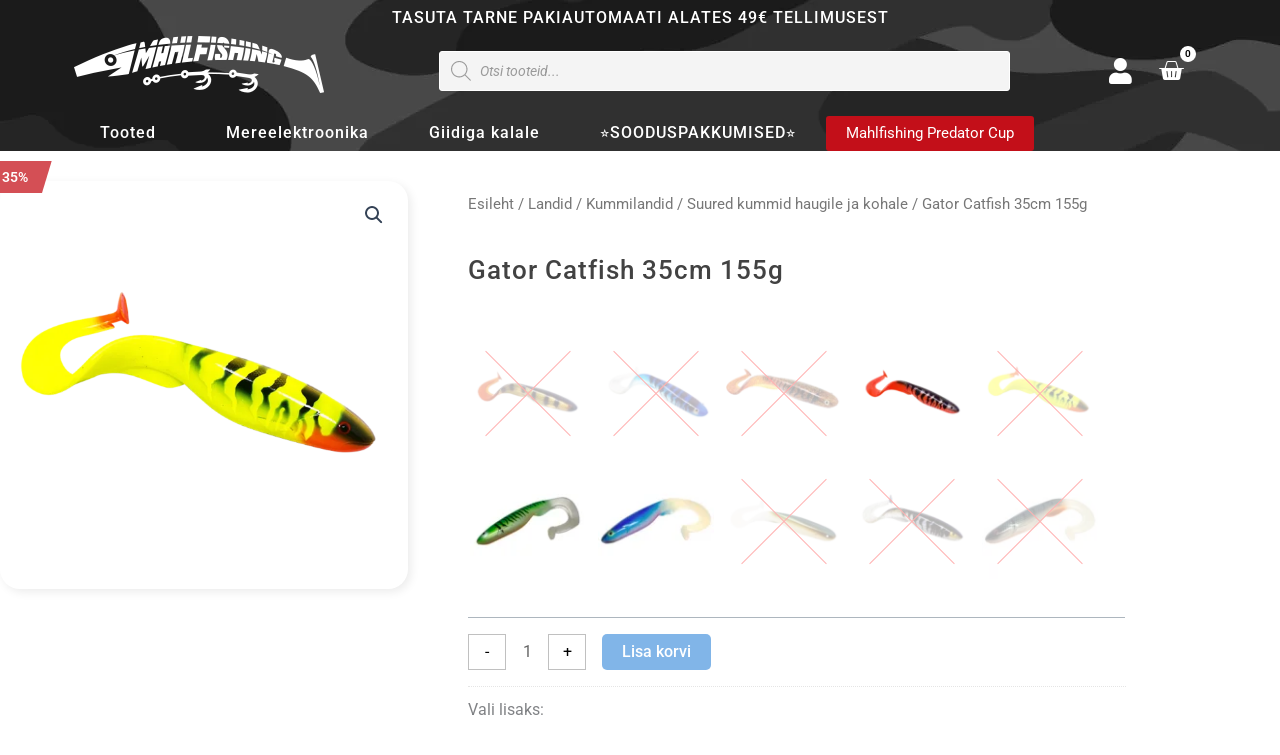

--- FILE ---
content_type: text/html; charset=UTF-8
request_url: https://mahlfishing.com/toode/gator-catfish-35cm-155g/
body_size: 56645
content:
<!DOCTYPE html>
<html lang="et" prefix="og: https://ogp.me/ns#">
<head>
<meta charset="UTF-8">
<meta name="viewport" content="width=device-width, initial-scale=1">
<link rel="profile" href="https://gmpg.org/xfn/11"> 
<!-- Search Engine Optimization by Rank Math - https://rankmath.com/ -->
<title>Gator Catfish 35cm 155g - Mahlfishing - kalastustarbed</title>
<meta name="description" content="Gator Catfish (35cm) on lant, mida kasutate just siis kui lähete suurt haugi püüdma! Landi saba on disainitud selliselt, et see liigutaks palju vett ja"/>
<meta name="robots" content="follow, index, max-snippet:-1, max-video-preview:-1, max-image-preview:large"/>
<link rel="canonical" href="https://mahlfishing.com/toode/gator-catfish-35cm-155g/" />
<meta property="og:locale" content="et_EE" />
<meta property="og:type" content="product" />
<meta property="og:title" content="Gator Catfish 35cm 155g - Mahlfishing - kalastustarbed" />
<meta property="og:description" content="Gator Catfish (35cm) on lant, mida kasutate just siis kui lähete suurt haugi püüdma! Landi saba on disainitud selliselt, et see liigutaks palju vett ja" />
<meta property="og:url" content="https://mahlfishing.com/toode/gator-catfish-35cm-155g/" />
<meta property="og:site_name" content="Mahlfishing - kalastustarbed" />
<meta property="og:updated_time" content="2025-11-27T14:30:33+02:00" />
<meta property="og:image" content="https://mahlfishing.com/wp-content/uploads/2022/10/Gator-Catfish-HotBurbot-v1.png" />
<meta property="og:image:secure_url" content="https://mahlfishing.com/wp-content/uploads/2022/10/Gator-Catfish-HotBurbot-v1.png" />
<meta property="og:image:width" content="800" />
<meta property="og:image:height" content="800" />
<meta property="og:image:alt" content="Gator Catfish 35cm 155g" />
<meta property="og:image:type" content="image/png" />
<meta property="product:availability" content="instock" />
<meta name="twitter:card" content="summary_large_image" />
<meta name="twitter:title" content="Gator Catfish 35cm 155g - Mahlfishing - kalastustarbed" />
<meta name="twitter:description" content="Gator Catfish (35cm) on lant, mida kasutate just siis kui lähete suurt haugi püüdma! Landi saba on disainitud selliselt, et see liigutaks palju vett ja" />
<meta name="twitter:image" content="https://mahlfishing.com/wp-content/uploads/2022/10/Gator-Catfish-HotBurbot-v1.png" />
<meta name="twitter:label1" content="Price" />
<meta name="twitter:data1" content="12,90&nbsp;&euro;" />
<meta name="twitter:label2" content="Availability" />
<meta name="twitter:data2" content="In stock" />
<script type="application/ld+json" class="rank-math-schema">{"@context":"https://schema.org","@graph":[{"@type":"Organization","@id":"https://mahlfishing.com/#organization","name":"Mahlfishing - kalastustarbed","url":"https://mahlfishing.com","logo":{"@type":"ImageObject","@id":"https://mahlfishing.com/#logo","url":"https://mahlfishing.com/wp-content/uploads/2022/10/mahlfishing-logo-1.png","contentUrl":"https://mahlfishing.com/wp-content/uploads/2022/10/mahlfishing-logo-1.png","caption":"Mahlfishing - kalastustarbed","inLanguage":"et","width":"250","height":"57"}},{"@type":"WebSite","@id":"https://mahlfishing.com/#website","url":"https://mahlfishing.com","name":"Mahlfishing - kalastustarbed","publisher":{"@id":"https://mahlfishing.com/#organization"},"inLanguage":"et"},{"@type":"ImageObject","@id":"https://mahlfishing.com/wp-content/uploads/2022/10/Gator-Catfish-HotBurbot-v1.png","url":"https://mahlfishing.com/wp-content/uploads/2022/10/Gator-Catfish-HotBurbot-v1.png","width":"800","height":"800","inLanguage":"et"},{"@type":"BreadcrumbList","@id":"https://mahlfishing.com/toode/gator-catfish-35cm-155g/#breadcrumb","itemListElement":[{"@type":"ListItem","position":"1","item":{"@id":"https://mahlfishing.com","name":"Avaleht"}},{"@type":"ListItem","position":"2","item":{"@id":"https://mahlfishing.com/toode/gator-catfish-35cm-155g/","name":"Gator Catfish 35cm 155g"}}]},{"@type":"ItemPage","@id":"https://mahlfishing.com/toode/gator-catfish-35cm-155g/#webpage","url":"https://mahlfishing.com/toode/gator-catfish-35cm-155g/","name":"Gator Catfish 35cm 155g - Mahlfishing - kalastustarbed","datePublished":"2022-10-20T15:12:26+02:00","dateModified":"2025-11-27T14:30:33+02:00","isPartOf":{"@id":"https://mahlfishing.com/#website"},"primaryImageOfPage":{"@id":"https://mahlfishing.com/wp-content/uploads/2022/10/Gator-Catfish-HotBurbot-v1.png"},"inLanguage":"et","breadcrumb":{"@id":"https://mahlfishing.com/toode/gator-catfish-35cm-155g/#breadcrumb"}},{"@type":"Product","name":"Gator Catfish 35cm 155g - Mahlfishing - kalastustarbed","description":"Gator Catfish (35cm) on lant, mida kasutate just siis kui l\u00e4hete suurt haugi p\u00fc\u00fcdma! Landi saba on disainitud selliselt, et see liigutaks palju vett ja tekitaks mikrovibratsiooni, mis paneks kala lanti r\u00fcndama. Ideaalne lant nii loopimiseks kui trollimiseks!","category":"Landid","mainEntityOfPage":{"@id":"https://mahlfishing.com/toode/gator-catfish-35cm-155g/#webpage"},"image":[{"@type":"ImageObject","url":"https://mahlfishing.com/wp-content/uploads/2022/10/Gator-Catfish-HotBurbot-v1.png","height":"800","width":"800"}],"offers":{"@type":"Offer","price":"12.90","priceValidUntil":"2027-12-31","priceSpecification":{"price":"12.90","priceCurrency":"EUR","valueAddedTaxIncluded":"true"},"priceCurrency":"EUR","availability":"http://schema.org/InStock","seller":{"@type":"Organization","@id":"https://mahlfishing.com/","name":"Mahlfishing - kalastustarbed","url":"https://mahlfishing.com","logo":"https://mahlfishing.com/wp-content/uploads/2022/10/mahlfishing-logo-1.png"},"url":"https://mahlfishing.com/toode/gator-catfish-35cm-155g/"},"additionalProperty":[{"@type":"PropertyValue","name":"pa_kaal","value":"155g"},{"@type":"PropertyValue","name":"pa_moodud","value":"35 cm"}],"@id":"https://mahlfishing.com/toode/gator-catfish-35cm-155g/#richSnippet"}]}</script>
<!-- /Rank Math WordPress SEO plugin -->
<link rel="alternate" type="application/rss+xml" title="Mahlfishing - kalastustarbed &raquo; RSS" href="https://mahlfishing.com/feed/" />
<link rel="alternate" type="application/rss+xml" title="Mahlfishing - kalastustarbed &raquo; Kommentaaride RSS" href="https://mahlfishing.com/comments/feed/" />
<link rel="alternate" title="oEmbed (JSON)" type="application/json+oembed" href="https://mahlfishing.com/wp-json/oembed/1.0/embed?url=https%3A%2F%2Fmahlfishing.com%2Ftoode%2Fgator-catfish-35cm-155g%2F" />
<link rel="alternate" title="oEmbed (XML)" type="text/xml+oembed" href="https://mahlfishing.com/wp-json/oembed/1.0/embed?url=https%3A%2F%2Fmahlfishing.com%2Ftoode%2Fgator-catfish-35cm-155g%2F&#038;format=xml" />
<style id='wp-img-auto-sizes-contain-inline-css'>
img:is([sizes=auto i],[sizes^="auto," i]){contain-intrinsic-size:3000px 1500px}
/*# sourceURL=wp-img-auto-sizes-contain-inline-css */
</style>
<link rel='stylesheet' id='makecommerceblocks-css' href='//mahlfishing.com/wp-content/cache/wpfc-minified/2ej5toxt/64x5f.css' media='all' />
<link rel='stylesheet' id='woobt-blocks-css' href='//mahlfishing.com/wp-content/plugins/woo-bought-together-premium/assets/css/blocks.css?ver=7.7.5' media='all' />
<link rel='stylesheet' id='astra-theme-css-css' href='//mahlfishing.com/wp-content/cache/wpfc-minified/jlu2cyz0/64x5f.css' media='all' />
<style id='astra-theme-css-inline-css'>
:root{--ast-post-nav-space:0;--ast-container-default-xlg-padding:3em;--ast-container-default-lg-padding:3em;--ast-container-default-slg-padding:2em;--ast-container-default-md-padding:3em;--ast-container-default-sm-padding:3em;--ast-container-default-xs-padding:2.4em;--ast-container-default-xxs-padding:1.8em;--ast-code-block-background:#ECEFF3;--ast-comment-inputs-background:#F9FAFB;--ast-normal-container-width:1200px;--ast-narrow-container-width:750px;--ast-blog-title-font-weight:normal;--ast-blog-meta-weight:inherit;--ast-global-color-primary:var(--ast-global-color-5);--ast-global-color-secondary:var(--ast-global-color-4);--ast-global-color-alternate-background:var(--ast-global-color-7);--ast-global-color-subtle-background:var(--ast-global-color-6);--ast-bg-style-guide:var( --ast-global-color-secondary,--ast-global-color-5 );--ast-shadow-style-guide:0px 0px 4px 0 #00000057;--ast-global-dark-bg-style:#fff;--ast-global-dark-lfs:#fbfbfb;--ast-widget-bg-color:#fafafa;--ast-wc-container-head-bg-color:#fbfbfb;--ast-title-layout-bg:#eeeeee;--ast-search-border-color:#e7e7e7;--ast-lifter-hover-bg:#e6e6e6;--ast-gallery-block-color:#000;--srfm-color-input-label:var(--ast-global-color-2);}html{font-size:100%;}a{color:var(--ast-global-color-0);}a:hover,a:focus{color:var(--ast-global-color-1);}body,button,input,select,textarea,.ast-button,.ast-custom-button{font-family:-apple-system,BlinkMacSystemFont,Segoe UI,Roboto,Oxygen-Sans,Ubuntu,Cantarell,Helvetica Neue,sans-serif;font-weight:400;font-size:16px;font-size:1rem;line-height:var(--ast-body-line-height,1.65em);}blockquote{color:var(--ast-global-color-3);}h1,h2,h3,h4,h5,h6,.entry-content :where(h1,h2,h3,h4,h5,h6),.site-title,.site-title a{font-weight:600;}.ast-site-identity .site-title a{color:var(--ast-global-color-2);}.site-title{font-size:26px;font-size:1.625rem;display:block;}.site-header .site-description{font-size:15px;font-size:0.9375rem;display:none;}.entry-title{font-size:26px;font-size:1.625rem;}.archive .ast-article-post .ast-article-inner,.blog .ast-article-post .ast-article-inner,.archive .ast-article-post .ast-article-inner:hover,.blog .ast-article-post .ast-article-inner:hover{overflow:hidden;}h1,.entry-content :where(h1){font-size:40px;font-size:2.5rem;font-weight:600;line-height:1.4em;}h2,.entry-content :where(h2){font-size:32px;font-size:2rem;font-weight:600;line-height:1.3em;}h3,.entry-content :where(h3){font-size:26px;font-size:1.625rem;font-weight:600;line-height:1.3em;}h4,.entry-content :where(h4){font-size:24px;font-size:1.5rem;line-height:1.2em;font-weight:600;}h5,.entry-content :where(h5){font-size:20px;font-size:1.25rem;line-height:1.2em;font-weight:600;}h6,.entry-content :where(h6){font-size:16px;font-size:1rem;line-height:1.25em;font-weight:600;}::selection{background-color:var(--ast-global-color-0);color:#ffffff;}body,h1,h2,h3,h4,h5,h6,.entry-title a,.entry-content :where(h1,h2,h3,h4,h5,h6){color:var(--ast-global-color-3);}.tagcloud a:hover,.tagcloud a:focus,.tagcloud a.current-item{color:#ffffff;border-color:var(--ast-global-color-0);background-color:var(--ast-global-color-0);}input:focus,input[type="text"]:focus,input[type="email"]:focus,input[type="url"]:focus,input[type="password"]:focus,input[type="reset"]:focus,input[type="search"]:focus,textarea:focus{border-color:var(--ast-global-color-0);}input[type="radio"]:checked,input[type=reset],input[type="checkbox"]:checked,input[type="checkbox"]:hover:checked,input[type="checkbox"]:focus:checked,input[type=range]::-webkit-slider-thumb{border-color:var(--ast-global-color-0);background-color:var(--ast-global-color-0);box-shadow:none;}.site-footer a:hover + .post-count,.site-footer a:focus + .post-count{background:var(--ast-global-color-0);border-color:var(--ast-global-color-0);}.single .nav-links .nav-previous,.single .nav-links .nav-next{color:var(--ast-global-color-0);}.entry-meta,.entry-meta *{line-height:1.45;color:var(--ast-global-color-0);}.entry-meta a:not(.ast-button):hover,.entry-meta a:not(.ast-button):hover *,.entry-meta a:not(.ast-button):focus,.entry-meta a:not(.ast-button):focus *,.page-links > .page-link,.page-links .page-link:hover,.post-navigation a:hover{color:var(--ast-global-color-1);}#cat option,.secondary .calendar_wrap thead a,.secondary .calendar_wrap thead a:visited{color:var(--ast-global-color-0);}.secondary .calendar_wrap #today,.ast-progress-val span{background:var(--ast-global-color-0);}.secondary a:hover + .post-count,.secondary a:focus + .post-count{background:var(--ast-global-color-0);border-color:var(--ast-global-color-0);}.calendar_wrap #today > a{color:#ffffff;}.page-links .page-link,.single .post-navigation a{color:var(--ast-global-color-0);}.ast-search-menu-icon .search-form button.search-submit{padding:0 4px;}.ast-search-menu-icon form.search-form{padding-right:0;}.ast-search-menu-icon.slide-search input.search-field{width:0;}.ast-header-search .ast-search-menu-icon.ast-dropdown-active .search-form,.ast-header-search .ast-search-menu-icon.ast-dropdown-active .search-field:focus{transition:all 0.2s;}.search-form input.search-field:focus{outline:none;}.ast-search-menu-icon .search-form button.search-submit:focus,.ast-theme-transparent-header .ast-header-search .ast-dropdown-active .ast-icon,.ast-theme-transparent-header .ast-inline-search .search-field:focus .ast-icon{color:var(--ast-global-color-1);}.ast-header-search .slide-search .search-form{border:2px solid var(--ast-global-color-0);}.ast-header-search .slide-search .search-field{background-color:(--ast-global-dark-bg-style);}.ast-archive-title{color:var(--ast-global-color-2);}.widget-title,.widget .wp-block-heading{font-size:22px;font-size:1.375rem;color:var(--ast-global-color-2);}.ast-single-post .entry-content a,.ast-comment-content a:not(.ast-comment-edit-reply-wrap a),.woocommerce-js .woocommerce-product-details__short-description a{text-decoration:underline;}.ast-single-post .wp-block-button .wp-block-button__link,.ast-single-post .elementor-widget-button .elementor-button,.ast-single-post .entry-content .uagb-tab a,.ast-single-post .entry-content .uagb-ifb-cta a,.ast-single-post .entry-content .wp-block-uagb-buttons a,.ast-single-post .entry-content .uabb-module-content a,.ast-single-post .entry-content .uagb-post-grid a,.ast-single-post .entry-content .uagb-timeline a,.ast-single-post .entry-content .uagb-toc__wrap a,.ast-single-post .entry-content .uagb-taxomony-box a,.ast-single-post .entry-content .woocommerce a,.entry-content .wp-block-latest-posts > li > a,.ast-single-post .entry-content .wp-block-file__button,a.ast-post-filter-single,.ast-single-post .wp-block-buttons .wp-block-button.is-style-outline .wp-block-button__link,.ast-single-post .ast-comment-content .comment-reply-link,.ast-single-post .ast-comment-content .comment-edit-link,.entry-content [CLASS*="wc-block"] .wc-block-components-button,.entry-content [CLASS*="wc-block"] .wc-block-components-totals-coupon-link,.entry-content [CLASS*="wc-block"] .wc-block-components-product-name{text-decoration:none;}.ast-search-menu-icon.slide-search a:focus-visible:focus-visible,.astra-search-icon:focus-visible,#close:focus-visible,a:focus-visible,.ast-menu-toggle:focus-visible,.site .skip-link:focus-visible,.wp-block-loginout input:focus-visible,.wp-block-search.wp-block-search__button-inside .wp-block-search__inside-wrapper,.ast-header-navigation-arrow:focus-visible,.woocommerce .wc-proceed-to-checkout > .checkout-button:focus-visible,.woocommerce .woocommerce-MyAccount-navigation ul li a:focus-visible,.ast-orders-table__row .ast-orders-table__cell:focus-visible,.woocommerce .woocommerce-order-details .order-again > .button:focus-visible,.woocommerce .woocommerce-message a.button.wc-forward:focus-visible,.woocommerce #minus_qty:focus-visible,.woocommerce #plus_qty:focus-visible,a#ast-apply-coupon:focus-visible,.woocommerce .woocommerce-info a:focus-visible,.woocommerce .astra-shop-summary-wrap a:focus-visible,.woocommerce a.wc-forward:focus-visible,#ast-apply-coupon:focus-visible,.woocommerce-js .woocommerce-mini-cart-item a.remove:focus-visible,#close:focus-visible,.button.search-submit:focus-visible,#search_submit:focus,.normal-search:focus-visible,.ast-header-account-wrap:focus-visible,.woocommerce .ast-on-card-button.ast-quick-view-trigger:focus,.astra-cart-drawer-close:focus,.ast-single-variation:focus,.ast-woocommerce-product-gallery__image:focus,.ast-button:focus,.woocommerce-product-gallery--with-images [data-controls="prev"]:focus-visible,.woocommerce-product-gallery--with-images [data-controls="next"]:focus-visible,.ast-builder-button-wrap:has(.ast-custom-button-link:focus),.ast-builder-button-wrap .ast-custom-button-link:focus{outline-style:dotted;outline-color:inherit;outline-width:thin;}input:focus,input[type="text"]:focus,input[type="email"]:focus,input[type="url"]:focus,input[type="password"]:focus,input[type="reset"]:focus,input[type="search"]:focus,input[type="number"]:focus,textarea:focus,.wp-block-search__input:focus,[data-section="section-header-mobile-trigger"] .ast-button-wrap .ast-mobile-menu-trigger-minimal:focus,.ast-mobile-popup-drawer.active .menu-toggle-close:focus,.woocommerce-ordering select.orderby:focus,#ast-scroll-top:focus,#coupon_code:focus,.woocommerce-page #comment:focus,.woocommerce #reviews #respond input#submit:focus,.woocommerce a.add_to_cart_button:focus,.woocommerce .button.single_add_to_cart_button:focus,.woocommerce .woocommerce-cart-form button:focus,.woocommerce .woocommerce-cart-form__cart-item .quantity .qty:focus,.woocommerce .woocommerce-billing-fields .woocommerce-billing-fields__field-wrapper .woocommerce-input-wrapper > .input-text:focus,.woocommerce #order_comments:focus,.woocommerce #place_order:focus,.woocommerce .woocommerce-address-fields .woocommerce-address-fields__field-wrapper .woocommerce-input-wrapper > .input-text:focus,.woocommerce .woocommerce-MyAccount-content form button:focus,.woocommerce .woocommerce-MyAccount-content .woocommerce-EditAccountForm .woocommerce-form-row .woocommerce-Input.input-text:focus,.woocommerce .ast-woocommerce-container .woocommerce-pagination ul.page-numbers li a:focus,body #content .woocommerce form .form-row .select2-container--default .select2-selection--single:focus,#ast-coupon-code:focus,.woocommerce.woocommerce-js .quantity input[type=number]:focus,.woocommerce-js .woocommerce-mini-cart-item .quantity input[type=number]:focus,.woocommerce p#ast-coupon-trigger:focus{border-style:dotted;border-color:inherit;border-width:thin;}input{outline:none;}.woocommerce-js input[type=text]:focus,.woocommerce-js input[type=email]:focus,.woocommerce-js textarea:focus,input[type=number]:focus,.comments-area textarea#comment:focus,.comments-area textarea#comment:active,.comments-area .ast-comment-formwrap input[type="text"]:focus,.comments-area .ast-comment-formwrap input[type="text"]:active{outline-style:unset;outline-color:inherit;outline-width:thin;}.ast-logo-title-inline .site-logo-img{padding-right:1em;}.site-logo-img img{ transition:all 0.2s linear;}body .ast-oembed-container *{position:absolute;top:0;width:100%;height:100%;left:0;}body .wp-block-embed-pocket-casts .ast-oembed-container *{position:unset;}.ast-single-post-featured-section + article {margin-top: 2em;}.site-content .ast-single-post-featured-section img {width: 100%;overflow: hidden;object-fit: cover;}.ast-separate-container .site-content .ast-single-post-featured-section + article {margin-top: -80px;z-index: 9;position: relative;border-radius: 4px;}@media (min-width: 922px) {.ast-no-sidebar .site-content .ast-article-image-container--wide {margin-left: -120px;margin-right: -120px;max-width: unset;width: unset;}.ast-left-sidebar .site-content .ast-article-image-container--wide,.ast-right-sidebar .site-content .ast-article-image-container--wide {margin-left: -10px;margin-right: -10px;}.site-content .ast-article-image-container--full {margin-left: calc( -50vw + 50%);margin-right: calc( -50vw + 50%);max-width: 100vw;width: 100vw;}.ast-left-sidebar .site-content .ast-article-image-container--full,.ast-right-sidebar .site-content .ast-article-image-container--full {margin-left: -10px;margin-right: -10px;max-width: inherit;width: auto;}}.site > .ast-single-related-posts-container {margin-top: 0;}@media (min-width: 922px) {.ast-desktop .ast-container--narrow {max-width: var(--ast-narrow-container-width);margin: 0 auto;}}.ast-page-builder-template .hentry {margin: 0;}.ast-page-builder-template .site-content > .ast-container {max-width: 100%;padding: 0;}.ast-page-builder-template .site .site-content #primary {padding: 0;margin: 0;}.ast-page-builder-template .no-results {text-align: center;margin: 4em auto;}.ast-page-builder-template .ast-pagination {padding: 2em;}.ast-page-builder-template .entry-header.ast-no-title.ast-no-thumbnail {margin-top: 0;}.ast-page-builder-template .entry-header.ast-header-without-markup {margin-top: 0;margin-bottom: 0;}.ast-page-builder-template .entry-header.ast-no-title.ast-no-meta {margin-bottom: 0;}.ast-page-builder-template.single .post-navigation {padding-bottom: 2em;}.ast-page-builder-template.single-post .site-content > .ast-container {max-width: 100%;}.ast-page-builder-template .entry-header {margin-top: 2em;margin-left: auto;margin-right: auto;}.ast-single-post.ast-page-builder-template .site-main > article,.woocommerce.ast-page-builder-template .site-main {padding-top: 2em;padding-left: 20px;padding-right: 20px;}.ast-page-builder-template .ast-archive-description {margin: 2em auto 0;padding-left: 20px;padding-right: 20px;}.ast-page-builder-template .ast-row {margin-left: 0;margin-right: 0;}.single.ast-page-builder-template .entry-header + .entry-content,.single.ast-page-builder-template .ast-single-entry-banner + .site-content article .entry-content {margin-bottom: 2em;}@media(min-width: 921px) {.ast-page-builder-template.archive.ast-right-sidebar .ast-row article,.ast-page-builder-template.archive.ast-left-sidebar .ast-row article {padding-left: 0;padding-right: 0;}}@media (max-width:921.9px){#ast-desktop-header{display:none;}}@media (min-width:922px){#ast-mobile-header{display:none;}}@media( max-width: 420px ) {.single .nav-links .nav-previous,.single .nav-links .nav-next {width: 100%;text-align: center;}}.wp-block-buttons.aligncenter{justify-content:center;}@media (max-width:921px){.ast-theme-transparent-header #primary,.ast-theme-transparent-header #secondary{padding:0;}}@media (max-width:921px){.ast-plain-container.ast-no-sidebar #primary{padding:0;}}.ast-plain-container.ast-no-sidebar #primary{margin-top:0;margin-bottom:0;}@media (min-width:1200px){.ast-plain-container.ast-no-sidebar #primary{margin-top:60px;margin-bottom:60px;}}.wp-block-button.is-style-outline .wp-block-button__link{border-color:var(--ast-global-color-0);}div.wp-block-button.is-style-outline > .wp-block-button__link:not(.has-text-color),div.wp-block-button.wp-block-button__link.is-style-outline:not(.has-text-color){color:var(--ast-global-color-0);}.wp-block-button.is-style-outline .wp-block-button__link:hover,.wp-block-buttons .wp-block-button.is-style-outline .wp-block-button__link:focus,.wp-block-buttons .wp-block-button.is-style-outline > .wp-block-button__link:not(.has-text-color):hover,.wp-block-buttons .wp-block-button.wp-block-button__link.is-style-outline:not(.has-text-color):hover{color:#ffffff;background-color:var(--ast-global-color-1);border-color:var(--ast-global-color-1);}.post-page-numbers.current .page-link,.ast-pagination .page-numbers.current{color:#ffffff;border-color:var(--ast-global-color-0);background-color:var(--ast-global-color-0);}.wp-block-button.is-style-outline .wp-block-button__link.wp-element-button,.ast-outline-button{border-color:var(--ast-global-color-0);font-family:inherit;font-weight:500;font-size:16px;font-size:1rem;line-height:1em;}.wp-block-buttons .wp-block-button.is-style-outline > .wp-block-button__link:not(.has-text-color),.wp-block-buttons .wp-block-button.wp-block-button__link.is-style-outline:not(.has-text-color),.ast-outline-button{color:var(--ast-global-color-0);}.wp-block-button.is-style-outline .wp-block-button__link:hover,.wp-block-buttons .wp-block-button.is-style-outline .wp-block-button__link:focus,.wp-block-buttons .wp-block-button.is-style-outline > .wp-block-button__link:not(.has-text-color):hover,.wp-block-buttons .wp-block-button.wp-block-button__link.is-style-outline:not(.has-text-color):hover,.ast-outline-button:hover,.ast-outline-button:focus,.wp-block-uagb-buttons-child .uagb-buttons-repeater.ast-outline-button:hover,.wp-block-uagb-buttons-child .uagb-buttons-repeater.ast-outline-button:focus{color:#ffffff;background-color:var(--ast-global-color-1);border-color:var(--ast-global-color-1);}.wp-block-button .wp-block-button__link.wp-element-button.is-style-outline:not(.has-background),.wp-block-button.is-style-outline>.wp-block-button__link.wp-element-button:not(.has-background),.ast-outline-button{background-color:transparent;}.entry-content[data-ast-blocks-layout] > figure{margin-bottom:1em;}h1.widget-title{font-weight:600;}h2.widget-title{font-weight:600;}h3.widget-title{font-weight:600;}.elementor-widget-container .elementor-loop-container .e-loop-item[data-elementor-type="loop-item"]{width:100%;}#page{display:flex;flex-direction:column;min-height:100vh;}.ast-404-layout-1 h1.page-title{color:var(--ast-global-color-2);}.single .post-navigation a{line-height:1em;height:inherit;}.error-404 .page-sub-title{font-size:1.5rem;font-weight:inherit;}.search .site-content .content-area .search-form{margin-bottom:0;}#page .site-content{flex-grow:1;}.widget{margin-bottom:1.25em;}#secondary li{line-height:1.5em;}#secondary .wp-block-group h2{margin-bottom:0.7em;}#secondary h2{font-size:1.7rem;}.ast-separate-container .ast-article-post,.ast-separate-container .ast-article-single,.ast-separate-container .comment-respond{padding:3em;}.ast-separate-container .ast-article-single .ast-article-single{padding:0;}.ast-article-single .wp-block-post-template-is-layout-grid{padding-left:0;}.ast-separate-container .comments-title,.ast-narrow-container .comments-title{padding:1.5em 2em;}.ast-page-builder-template .comment-form-textarea,.ast-comment-formwrap .ast-grid-common-col{padding:0;}.ast-comment-formwrap{padding:0;display:inline-flex;column-gap:20px;width:100%;margin-left:0;margin-right:0;}.comments-area textarea#comment:focus,.comments-area textarea#comment:active,.comments-area .ast-comment-formwrap input[type="text"]:focus,.comments-area .ast-comment-formwrap input[type="text"]:active {box-shadow:none;outline:none;}.archive.ast-page-builder-template .entry-header{margin-top:2em;}.ast-page-builder-template .ast-comment-formwrap{width:100%;}.entry-title{margin-bottom:0.5em;}.ast-archive-description p{font-size:inherit;font-weight:inherit;line-height:inherit;}.ast-separate-container .ast-comment-list li.depth-1,.hentry{margin-bottom:2em;}@media (min-width:921px){.ast-left-sidebar.ast-page-builder-template #secondary,.archive.ast-right-sidebar.ast-page-builder-template .site-main{padding-left:20px;padding-right:20px;}}@media (max-width:544px){.ast-comment-formwrap.ast-row{column-gap:10px;display:inline-block;}#ast-commentform .ast-grid-common-col{position:relative;width:100%;}}@media (min-width:1201px){.ast-separate-container .ast-article-post,.ast-separate-container .ast-article-single,.ast-separate-container .ast-author-box,.ast-separate-container .ast-404-layout-1,.ast-separate-container .no-results{padding:3em;}}@media (max-width:921px){.ast-left-sidebar #content > .ast-container{display:flex;flex-direction:column-reverse;width:100%;}}@media (min-width:922px){.ast-separate-container.ast-right-sidebar #primary,.ast-separate-container.ast-left-sidebar #primary{border:0;}.search-no-results.ast-separate-container #primary{margin-bottom:4em;}}.wp-block-button .wp-block-button__link{color:#ffffff;}.wp-block-button .wp-block-button__link:hover,.wp-block-button .wp-block-button__link:focus{color:#ffffff;background-color:var(--ast-global-color-1);border-color:var(--ast-global-color-1);}.elementor-widget-heading h1.elementor-heading-title{line-height:1.4em;}.elementor-widget-heading h2.elementor-heading-title{line-height:1.3em;}.elementor-widget-heading h3.elementor-heading-title{line-height:1.3em;}.elementor-widget-heading h4.elementor-heading-title{line-height:1.2em;}.elementor-widget-heading h5.elementor-heading-title{line-height:1.2em;}.elementor-widget-heading h6.elementor-heading-title{line-height:1.25em;}.wp-block-button .wp-block-button__link,.wp-block-search .wp-block-search__button,body .wp-block-file .wp-block-file__button{border-color:var(--ast-global-color-0);background-color:var(--ast-global-color-0);color:#ffffff;font-family:inherit;font-weight:500;line-height:1em;font-size:16px;font-size:1rem;padding-top:15px;padding-right:30px;padding-bottom:15px;padding-left:30px;}@media (max-width:921px){.wp-block-button .wp-block-button__link,.wp-block-search .wp-block-search__button,body .wp-block-file .wp-block-file__button{padding-top:14px;padding-right:28px;padding-bottom:14px;padding-left:28px;}}@media (max-width:544px){.wp-block-button .wp-block-button__link,.wp-block-search .wp-block-search__button,body .wp-block-file .wp-block-file__button{padding-top:12px;padding-right:24px;padding-bottom:12px;padding-left:24px;}}.menu-toggle,button,.ast-button,.ast-custom-button,.button,input#submit,input[type="button"],input[type="submit"],input[type="reset"],#comments .submit,.search .search-submit,form[CLASS*="wp-block-search__"].wp-block-search .wp-block-search__inside-wrapper .wp-block-search__button,body .wp-block-file .wp-block-file__button,.search .search-submit,.woocommerce-js a.button,.woocommerce button.button,.woocommerce .woocommerce-message a.button,.woocommerce #respond input#submit.alt,.woocommerce input.button.alt,.woocommerce input.button,.woocommerce input.button:disabled,.woocommerce input.button:disabled[disabled],.woocommerce input.button:disabled:hover,.woocommerce input.button:disabled[disabled]:hover,.woocommerce #respond input#submit,.woocommerce button.button.alt.disabled,.wc-block-grid__products .wc-block-grid__product .wp-block-button__link,.wc-block-grid__product-onsale,[CLASS*="wc-block"] button,.woocommerce-js .astra-cart-drawer .astra-cart-drawer-content .woocommerce-mini-cart__buttons .button:not(.checkout):not(.ast-continue-shopping),.woocommerce-js .astra-cart-drawer .astra-cart-drawer-content .woocommerce-mini-cart__buttons a.checkout,.woocommerce button.button.alt.disabled.wc-variation-selection-needed,[CLASS*="wc-block"] .wc-block-components-button{border-style:solid;border-top-width:0;border-right-width:0;border-left-width:0;border-bottom-width:0;color:#ffffff;border-color:var(--ast-global-color-0);background-color:var(--ast-global-color-0);padding-top:15px;padding-right:30px;padding-bottom:15px;padding-left:30px;font-family:inherit;font-weight:500;font-size:16px;font-size:1rem;line-height:1em;}button:focus,.menu-toggle:hover,button:hover,.ast-button:hover,.ast-custom-button:hover .button:hover,.ast-custom-button:hover ,input[type=reset]:hover,input[type=reset]:focus,input#submit:hover,input#submit:focus,input[type="button"]:hover,input[type="button"]:focus,input[type="submit"]:hover,input[type="submit"]:focus,form[CLASS*="wp-block-search__"].wp-block-search .wp-block-search__inside-wrapper .wp-block-search__button:hover,form[CLASS*="wp-block-search__"].wp-block-search .wp-block-search__inside-wrapper .wp-block-search__button:focus,body .wp-block-file .wp-block-file__button:hover,body .wp-block-file .wp-block-file__button:focus,.woocommerce-js a.button:hover,.woocommerce button.button:hover,.woocommerce .woocommerce-message a.button:hover,.woocommerce #respond input#submit:hover,.woocommerce #respond input#submit.alt:hover,.woocommerce input.button.alt:hover,.woocommerce input.button:hover,.woocommerce button.button.alt.disabled:hover,.wc-block-grid__products .wc-block-grid__product .wp-block-button__link:hover,[CLASS*="wc-block"] button:hover,.woocommerce-js .astra-cart-drawer .astra-cart-drawer-content .woocommerce-mini-cart__buttons .button:not(.checkout):not(.ast-continue-shopping):hover,.woocommerce-js .astra-cart-drawer .astra-cart-drawer-content .woocommerce-mini-cart__buttons a.checkout:hover,.woocommerce button.button.alt.disabled.wc-variation-selection-needed:hover,[CLASS*="wc-block"] .wc-block-components-button:hover,[CLASS*="wc-block"] .wc-block-components-button:focus{color:#ffffff;background-color:var(--ast-global-color-1);border-color:var(--ast-global-color-1);}form[CLASS*="wp-block-search__"].wp-block-search .wp-block-search__inside-wrapper .wp-block-search__button.has-icon{padding-top:calc(15px - 3px);padding-right:calc(30px - 3px);padding-bottom:calc(15px - 3px);padding-left:calc(30px - 3px);}@media (max-width:921px){.menu-toggle,button,.ast-button,.ast-custom-button,.button,input#submit,input[type="button"],input[type="submit"],input[type="reset"],#comments .submit,.search .search-submit,form[CLASS*="wp-block-search__"].wp-block-search .wp-block-search__inside-wrapper .wp-block-search__button,body .wp-block-file .wp-block-file__button,.search .search-submit,.woocommerce-js a.button,.woocommerce button.button,.woocommerce .woocommerce-message a.button,.woocommerce #respond input#submit.alt,.woocommerce input.button.alt,.woocommerce input.button,.woocommerce input.button:disabled,.woocommerce input.button:disabled[disabled],.woocommerce input.button:disabled:hover,.woocommerce input.button:disabled[disabled]:hover,.woocommerce #respond input#submit,.woocommerce button.button.alt.disabled,.wc-block-grid__products .wc-block-grid__product .wp-block-button__link,.wc-block-grid__product-onsale,[CLASS*="wc-block"] button,.woocommerce-js .astra-cart-drawer .astra-cart-drawer-content .woocommerce-mini-cart__buttons .button:not(.checkout):not(.ast-continue-shopping),.woocommerce-js .astra-cart-drawer .astra-cart-drawer-content .woocommerce-mini-cart__buttons a.checkout,.woocommerce button.button.alt.disabled.wc-variation-selection-needed,[CLASS*="wc-block"] .wc-block-components-button{padding-top:14px;padding-right:28px;padding-bottom:14px;padding-left:28px;}}@media (max-width:544px){.menu-toggle,button,.ast-button,.ast-custom-button,.button,input#submit,input[type="button"],input[type="submit"],input[type="reset"],#comments .submit,.search .search-submit,form[CLASS*="wp-block-search__"].wp-block-search .wp-block-search__inside-wrapper .wp-block-search__button,body .wp-block-file .wp-block-file__button,.search .search-submit,.woocommerce-js a.button,.woocommerce button.button,.woocommerce .woocommerce-message a.button,.woocommerce #respond input#submit.alt,.woocommerce input.button.alt,.woocommerce input.button,.woocommerce input.button:disabled,.woocommerce input.button:disabled[disabled],.woocommerce input.button:disabled:hover,.woocommerce input.button:disabled[disabled]:hover,.woocommerce #respond input#submit,.woocommerce button.button.alt.disabled,.wc-block-grid__products .wc-block-grid__product .wp-block-button__link,.wc-block-grid__product-onsale,[CLASS*="wc-block"] button,.woocommerce-js .astra-cart-drawer .astra-cart-drawer-content .woocommerce-mini-cart__buttons .button:not(.checkout):not(.ast-continue-shopping),.woocommerce-js .astra-cart-drawer .astra-cart-drawer-content .woocommerce-mini-cart__buttons a.checkout,.woocommerce button.button.alt.disabled.wc-variation-selection-needed,[CLASS*="wc-block"] .wc-block-components-button{padding-top:12px;padding-right:24px;padding-bottom:12px;padding-left:24px;}}@media (max-width:921px){.ast-mobile-header-stack .main-header-bar .ast-search-menu-icon{display:inline-block;}.ast-header-break-point.ast-header-custom-item-outside .ast-mobile-header-stack .main-header-bar .ast-search-icon{margin:0;}.ast-comment-avatar-wrap img{max-width:2.5em;}.ast-comment-meta{padding:0 1.8888em 1.3333em;}.ast-separate-container .ast-comment-list li.depth-1{padding:1.5em 2.14em;}.ast-separate-container .comment-respond{padding:2em 2.14em;}}@media (min-width:544px){.ast-container{max-width:100%;}}@media (max-width:544px){.ast-separate-container .ast-article-post,.ast-separate-container .ast-article-single,.ast-separate-container .comments-title,.ast-separate-container .ast-archive-description{padding:1.5em 1em;}.ast-separate-container #content .ast-container{padding-left:0.54em;padding-right:0.54em;}.ast-separate-container .ast-comment-list .bypostauthor{padding:.5em;}.ast-search-menu-icon.ast-dropdown-active .search-field{width:170px;}} #ast-mobile-header .ast-site-header-cart-li a{pointer-events:none;}.ast-separate-container{background-color:var(--ast-global-color-4);background-image:none;}@media (max-width:921px){.site-title{display:block;}.site-header .site-description{display:none;}h1,.entry-content :where(h1){font-size:30px;}h2,.entry-content :where(h2){font-size:25px;}h3,.entry-content :where(h3){font-size:20px;}}@media (max-width:544px){.site-title{display:block;}.site-header .site-description{display:none;}h1,.entry-content :where(h1){font-size:30px;}h2,.entry-content :where(h2){font-size:25px;}h3,.entry-content :where(h3){font-size:20px;}}@media (max-width:921px){html{font-size:91.2%;}}@media (max-width:544px){html{font-size:91.2%;}}@media (min-width:922px){.ast-container{max-width:1240px;}}@media (min-width:922px){.site-content .ast-container{display:flex;}}@media (max-width:921px){.site-content .ast-container{flex-direction:column;}}@media (min-width:922px){.main-header-menu .sub-menu .menu-item.ast-left-align-sub-menu:hover > .sub-menu,.main-header-menu .sub-menu .menu-item.ast-left-align-sub-menu.focus > .sub-menu{margin-left:-0px;}}.entry-content li > p{margin-bottom:0;}.site .comments-area{padding-bottom:3em;}.wp-block-file {display: flex;align-items: center;flex-wrap: wrap;justify-content: space-between;}.wp-block-pullquote {border: none;}.wp-block-pullquote blockquote::before {content: "\201D";font-family: "Helvetica",sans-serif;display: flex;transform: rotate( 180deg );font-size: 6rem;font-style: normal;line-height: 1;font-weight: bold;align-items: center;justify-content: center;}.has-text-align-right > blockquote::before {justify-content: flex-start;}.has-text-align-left > blockquote::before {justify-content: flex-end;}figure.wp-block-pullquote.is-style-solid-color blockquote {max-width: 100%;text-align: inherit;}:root {--wp--custom--ast-default-block-top-padding: 3em;--wp--custom--ast-default-block-right-padding: 3em;--wp--custom--ast-default-block-bottom-padding: 3em;--wp--custom--ast-default-block-left-padding: 3em;--wp--custom--ast-container-width: 1200px;--wp--custom--ast-content-width-size: 1200px;--wp--custom--ast-wide-width-size: calc(1200px + var(--wp--custom--ast-default-block-left-padding) + var(--wp--custom--ast-default-block-right-padding));}.ast-narrow-container {--wp--custom--ast-content-width-size: 750px;--wp--custom--ast-wide-width-size: 750px;}@media(max-width: 921px) {:root {--wp--custom--ast-default-block-top-padding: 3em;--wp--custom--ast-default-block-right-padding: 2em;--wp--custom--ast-default-block-bottom-padding: 3em;--wp--custom--ast-default-block-left-padding: 2em;}}@media(max-width: 544px) {:root {--wp--custom--ast-default-block-top-padding: 3em;--wp--custom--ast-default-block-right-padding: 1.5em;--wp--custom--ast-default-block-bottom-padding: 3em;--wp--custom--ast-default-block-left-padding: 1.5em;}}.entry-content > .wp-block-group,.entry-content > .wp-block-cover,.entry-content > .wp-block-columns {padding-top: var(--wp--custom--ast-default-block-top-padding);padding-right: var(--wp--custom--ast-default-block-right-padding);padding-bottom: var(--wp--custom--ast-default-block-bottom-padding);padding-left: var(--wp--custom--ast-default-block-left-padding);}.ast-plain-container.ast-no-sidebar .entry-content > .alignfull,.ast-page-builder-template .ast-no-sidebar .entry-content > .alignfull {margin-left: calc( -50vw + 50%);margin-right: calc( -50vw + 50%);max-width: 100vw;width: 100vw;}.ast-plain-container.ast-no-sidebar .entry-content .alignfull .alignfull,.ast-page-builder-template.ast-no-sidebar .entry-content .alignfull .alignfull,.ast-plain-container.ast-no-sidebar .entry-content .alignfull .alignwide,.ast-page-builder-template.ast-no-sidebar .entry-content .alignfull .alignwide,.ast-plain-container.ast-no-sidebar .entry-content .alignwide .alignfull,.ast-page-builder-template.ast-no-sidebar .entry-content .alignwide .alignfull,.ast-plain-container.ast-no-sidebar .entry-content .alignwide .alignwide,.ast-page-builder-template.ast-no-sidebar .entry-content .alignwide .alignwide,.ast-plain-container.ast-no-sidebar .entry-content .wp-block-column .alignfull,.ast-page-builder-template.ast-no-sidebar .entry-content .wp-block-column .alignfull,.ast-plain-container.ast-no-sidebar .entry-content .wp-block-column .alignwide,.ast-page-builder-template.ast-no-sidebar .entry-content .wp-block-column .alignwide {margin-left: auto;margin-right: auto;width: 100%;}[data-ast-blocks-layout] .wp-block-separator:not(.is-style-dots) {height: 0;}[data-ast-blocks-layout] .wp-block-separator {margin: 20px auto;}[data-ast-blocks-layout] .wp-block-separator:not(.is-style-wide):not(.is-style-dots) {max-width: 100px;}[data-ast-blocks-layout] .wp-block-separator.has-background {padding: 0;}.entry-content[data-ast-blocks-layout] > * {max-width: var(--wp--custom--ast-content-width-size);margin-left: auto;margin-right: auto;}.entry-content[data-ast-blocks-layout] > .alignwide {max-width: var(--wp--custom--ast-wide-width-size);}.entry-content[data-ast-blocks-layout] .alignfull {max-width: none;}.entry-content .wp-block-columns {margin-bottom: 0;}blockquote {margin: 1.5em;border-color: rgba(0,0,0,0.05);}.wp-block-quote:not(.has-text-align-right):not(.has-text-align-center) {border-left: 5px solid rgba(0,0,0,0.05);}.has-text-align-right > blockquote,blockquote.has-text-align-right {border-right: 5px solid rgba(0,0,0,0.05);}.has-text-align-left > blockquote,blockquote.has-text-align-left {border-left: 5px solid rgba(0,0,0,0.05);}.wp-block-site-tagline,.wp-block-latest-posts .read-more {margin-top: 15px;}.wp-block-loginout p label {display: block;}.wp-block-loginout p:not(.login-remember):not(.login-submit) input {width: 100%;}.wp-block-loginout input:focus {border-color: transparent;}.wp-block-loginout input:focus {outline: thin dotted;}.entry-content .wp-block-media-text .wp-block-media-text__content {padding: 0 0 0 8%;}.entry-content .wp-block-media-text.has-media-on-the-right .wp-block-media-text__content {padding: 0 8% 0 0;}.entry-content .wp-block-media-text.has-background .wp-block-media-text__content {padding: 8%;}.entry-content .wp-block-cover:not([class*="background-color"]):not(.has-text-color.has-link-color) .wp-block-cover__inner-container,.entry-content .wp-block-cover:not([class*="background-color"]) .wp-block-cover-image-text,.entry-content .wp-block-cover:not([class*="background-color"]) .wp-block-cover-text,.entry-content .wp-block-cover-image:not([class*="background-color"]) .wp-block-cover__inner-container,.entry-content .wp-block-cover-image:not([class*="background-color"]) .wp-block-cover-image-text,.entry-content .wp-block-cover-image:not([class*="background-color"]) .wp-block-cover-text {color: var(--ast-global-color-primary,var(--ast-global-color-5));}.wp-block-loginout .login-remember input {width: 1.1rem;height: 1.1rem;margin: 0 5px 4px 0;vertical-align: middle;}.wp-block-latest-posts > li > *:first-child,.wp-block-latest-posts:not(.is-grid) > li:first-child {margin-top: 0;}.entry-content > .wp-block-buttons,.entry-content > .wp-block-uagb-buttons {margin-bottom: 1.5em;}.wp-block-search__inside-wrapper .wp-block-search__input {padding: 0 10px;color: var(--ast-global-color-3);background: var(--ast-global-color-primary,var(--ast-global-color-5));border-color: var(--ast-border-color);}.wp-block-latest-posts .read-more {margin-bottom: 1.5em;}.wp-block-search__no-button .wp-block-search__inside-wrapper .wp-block-search__input {padding-top: 5px;padding-bottom: 5px;}.wp-block-latest-posts .wp-block-latest-posts__post-date,.wp-block-latest-posts .wp-block-latest-posts__post-author {font-size: 1rem;}.wp-block-latest-posts > li > *,.wp-block-latest-posts:not(.is-grid) > li {margin-top: 12px;margin-bottom: 12px;}.ast-page-builder-template .entry-content[data-ast-blocks-layout] > .alignwide:where(:not(.uagb-is-root-container):not(.spectra-is-root-container)) > * {max-width: var(--wp--custom--ast-wide-width-size);}.ast-page-builder-template .entry-content[data-ast-blocks-layout] > .inherit-container-width > *,.ast-page-builder-template .entry-content[data-ast-blocks-layout] > *:not(.wp-block-group):where(:not(.uagb-is-root-container):not(.spectra-is-root-container)) > *,.entry-content[data-ast-blocks-layout] > .wp-block-cover .wp-block-cover__inner-container {max-width: var(--wp--custom--ast-content-width-size) ;margin-left: auto;margin-right: auto;}.ast-page-builder-template .entry-content[data-ast-blocks-layout] > *,.ast-page-builder-template .entry-content[data-ast-blocks-layout] > .alignfull:where(:not(.wp-block-group):not(.uagb-is-root-container):not(.spectra-is-root-container)) > * {max-width: none;}.entry-content[data-ast-blocks-layout] .wp-block-cover:not(.alignleft):not(.alignright) {width: auto;}@media(max-width: 1200px) {.ast-separate-container .entry-content > .alignfull,.ast-separate-container .entry-content[data-ast-blocks-layout] > .alignwide,.ast-plain-container .entry-content[data-ast-blocks-layout] > .alignwide,.ast-plain-container .entry-content .alignfull {margin-left: calc(-1 * min(var(--ast-container-default-xlg-padding),20px)) ;margin-right: calc(-1 * min(var(--ast-container-default-xlg-padding),20px));}}@media(min-width: 1201px) {.ast-separate-container .entry-content > .alignfull {margin-left: calc(-1 * var(--ast-container-default-xlg-padding) );margin-right: calc(-1 * var(--ast-container-default-xlg-padding) );}.ast-separate-container .entry-content[data-ast-blocks-layout] > .alignwide,.ast-plain-container .entry-content[data-ast-blocks-layout] > .alignwide {margin-left: calc(-1 * var(--wp--custom--ast-default-block-left-padding) );margin-right: calc(-1 * var(--wp--custom--ast-default-block-right-padding) );}}@media(min-width: 921px) {.ast-separate-container .entry-content .wp-block-group.alignwide:not(.inherit-container-width) > :where(:not(.alignleft):not(.alignright)),.ast-plain-container .entry-content .wp-block-group.alignwide:not(.inherit-container-width) > :where(:not(.alignleft):not(.alignright)) {max-width: calc( var(--wp--custom--ast-content-width-size) + 80px );}.ast-plain-container.ast-right-sidebar .entry-content[data-ast-blocks-layout] .alignfull,.ast-plain-container.ast-left-sidebar .entry-content[data-ast-blocks-layout] .alignfull {margin-left: -60px;margin-right: -60px;}}@media(min-width: 544px) {.entry-content > .alignleft {margin-right: 20px;}.entry-content > .alignright {margin-left: 20px;}}@media (max-width:544px){.wp-block-columns .wp-block-column:not(:last-child){margin-bottom:20px;}.wp-block-latest-posts{margin:0;}}@media( max-width: 600px ) {.entry-content .wp-block-media-text .wp-block-media-text__content,.entry-content .wp-block-media-text.has-media-on-the-right .wp-block-media-text__content {padding: 8% 0 0;}.entry-content .wp-block-media-text.has-background .wp-block-media-text__content {padding: 8%;}}.ast-page-builder-template .entry-header {padding-left: 0;}.ast-narrow-container .site-content .wp-block-uagb-image--align-full .wp-block-uagb-image__figure {max-width: 100%;margin-left: auto;margin-right: auto;}.entry-content ul,.entry-content ol {padding: revert;margin: revert;}:root .has-ast-global-color-0-color{color:var(--ast-global-color-0);}:root .has-ast-global-color-0-background-color{background-color:var(--ast-global-color-0);}:root .wp-block-button .has-ast-global-color-0-color{color:var(--ast-global-color-0);}:root .wp-block-button .has-ast-global-color-0-background-color{background-color:var(--ast-global-color-0);}:root .has-ast-global-color-1-color{color:var(--ast-global-color-1);}:root .has-ast-global-color-1-background-color{background-color:var(--ast-global-color-1);}:root .wp-block-button .has-ast-global-color-1-color{color:var(--ast-global-color-1);}:root .wp-block-button .has-ast-global-color-1-background-color{background-color:var(--ast-global-color-1);}:root .has-ast-global-color-2-color{color:var(--ast-global-color-2);}:root .has-ast-global-color-2-background-color{background-color:var(--ast-global-color-2);}:root .wp-block-button .has-ast-global-color-2-color{color:var(--ast-global-color-2);}:root .wp-block-button .has-ast-global-color-2-background-color{background-color:var(--ast-global-color-2);}:root .has-ast-global-color-3-color{color:var(--ast-global-color-3);}:root .has-ast-global-color-3-background-color{background-color:var(--ast-global-color-3);}:root .wp-block-button .has-ast-global-color-3-color{color:var(--ast-global-color-3);}:root .wp-block-button .has-ast-global-color-3-background-color{background-color:var(--ast-global-color-3);}:root .has-ast-global-color-4-color{color:var(--ast-global-color-4);}:root .has-ast-global-color-4-background-color{background-color:var(--ast-global-color-4);}:root .wp-block-button .has-ast-global-color-4-color{color:var(--ast-global-color-4);}:root .wp-block-button .has-ast-global-color-4-background-color{background-color:var(--ast-global-color-4);}:root .has-ast-global-color-5-color{color:var(--ast-global-color-5);}:root .has-ast-global-color-5-background-color{background-color:var(--ast-global-color-5);}:root .wp-block-button .has-ast-global-color-5-color{color:var(--ast-global-color-5);}:root .wp-block-button .has-ast-global-color-5-background-color{background-color:var(--ast-global-color-5);}:root .has-ast-global-color-6-color{color:var(--ast-global-color-6);}:root .has-ast-global-color-6-background-color{background-color:var(--ast-global-color-6);}:root .wp-block-button .has-ast-global-color-6-color{color:var(--ast-global-color-6);}:root .wp-block-button .has-ast-global-color-6-background-color{background-color:var(--ast-global-color-6);}:root .has-ast-global-color-7-color{color:var(--ast-global-color-7);}:root .has-ast-global-color-7-background-color{background-color:var(--ast-global-color-7);}:root .wp-block-button .has-ast-global-color-7-color{color:var(--ast-global-color-7);}:root .wp-block-button .has-ast-global-color-7-background-color{background-color:var(--ast-global-color-7);}:root .has-ast-global-color-8-color{color:var(--ast-global-color-8);}:root .has-ast-global-color-8-background-color{background-color:var(--ast-global-color-8);}:root .wp-block-button .has-ast-global-color-8-color{color:var(--ast-global-color-8);}:root .wp-block-button .has-ast-global-color-8-background-color{background-color:var(--ast-global-color-8);}:root{--ast-global-color-0:#046bd2;--ast-global-color-1:#045cb4;--ast-global-color-2:#1e293b;--ast-global-color-3:#334155;--ast-global-color-4:#F0F5FA;--ast-global-color-5:#FFFFFF;--ast-global-color-6:#ADB6BE;--ast-global-color-7:#111111;--ast-global-color-8:#111111;}:root {--ast-border-color : var(--ast-global-color-6);}.ast-breadcrumbs .trail-browse,.ast-breadcrumbs .trail-items,.ast-breadcrumbs .trail-items li{display:inline-block;margin:0;padding:0;border:none;background:inherit;text-indent:0;text-decoration:none;}.ast-breadcrumbs .trail-browse{font-size:inherit;font-style:inherit;font-weight:inherit;color:inherit;}.ast-breadcrumbs .trail-items{list-style:none;}.trail-items li::after{padding:0 0.3em;content:"\00bb";}.trail-items li:last-of-type::after{display:none;}h1,h2,h3,h4,h5,h6,.entry-content :where(h1,h2,h3,h4,h5,h6){color:var(--ast-global-color-2);}.entry-title a{color:var(--ast-global-color-2);}@media (max-width:921px){.ast-builder-grid-row-container.ast-builder-grid-row-tablet-3-firstrow .ast-builder-grid-row > *:first-child,.ast-builder-grid-row-container.ast-builder-grid-row-tablet-3-lastrow .ast-builder-grid-row > *:last-child{grid-column:1 / -1;}}@media (max-width:544px){.ast-builder-grid-row-container.ast-builder-grid-row-mobile-3-firstrow .ast-builder-grid-row > *:first-child,.ast-builder-grid-row-container.ast-builder-grid-row-mobile-3-lastrow .ast-builder-grid-row > *:last-child{grid-column:1 / -1;}}.ast-builder-layout-element[data-section="title_tagline"]{display:flex;}@media (max-width:921px){.ast-header-break-point .ast-builder-layout-element[data-section="title_tagline"]{display:flex;}}@media (max-width:544px){.ast-header-break-point .ast-builder-layout-element[data-section="title_tagline"]{display:flex;}}.ast-builder-menu-1{font-family:inherit;font-weight:inherit;}.ast-builder-menu-1 .menu-item > .menu-link{color:var(--ast-global-color-3);}.ast-builder-menu-1 .menu-item > .ast-menu-toggle{color:var(--ast-global-color-3);}.ast-builder-menu-1 .menu-item:hover > .menu-link,.ast-builder-menu-1 .inline-on-mobile .menu-item:hover > .ast-menu-toggle{color:var(--ast-global-color-1);}.ast-builder-menu-1 .menu-item:hover > .ast-menu-toggle{color:var(--ast-global-color-1);}.ast-builder-menu-1 .menu-item.current-menu-item > .menu-link,.ast-builder-menu-1 .inline-on-mobile .menu-item.current-menu-item > .ast-menu-toggle,.ast-builder-menu-1 .current-menu-ancestor > .menu-link{color:var(--ast-global-color-1);}.ast-builder-menu-1 .menu-item.current-menu-item > .ast-menu-toggle{color:var(--ast-global-color-1);}.ast-builder-menu-1 .sub-menu,.ast-builder-menu-1 .inline-on-mobile .sub-menu{border-top-width:2px;border-bottom-width:0px;border-right-width:0px;border-left-width:0px;border-color:var(--ast-global-color-0);border-style:solid;}.ast-builder-menu-1 .sub-menu .sub-menu{top:-2px;}.ast-builder-menu-1 .main-header-menu > .menu-item > .sub-menu,.ast-builder-menu-1 .main-header-menu > .menu-item > .astra-full-megamenu-wrapper{margin-top:0px;}.ast-desktop .ast-builder-menu-1 .main-header-menu > .menu-item > .sub-menu:before,.ast-desktop .ast-builder-menu-1 .main-header-menu > .menu-item > .astra-full-megamenu-wrapper:before{height:calc( 0px + 2px + 5px );}.ast-desktop .ast-builder-menu-1 .menu-item .sub-menu .menu-link{border-style:none;}@media (max-width:921px){.ast-header-break-point .ast-builder-menu-1 .menu-item.menu-item-has-children > .ast-menu-toggle{top:0;}.ast-builder-menu-1 .inline-on-mobile .menu-item.menu-item-has-children > .ast-menu-toggle{right:-15px;}.ast-builder-menu-1 .menu-item-has-children > .menu-link:after{content:unset;}.ast-builder-menu-1 .main-header-menu > .menu-item > .sub-menu,.ast-builder-menu-1 .main-header-menu > .menu-item > .astra-full-megamenu-wrapper{margin-top:0;}}@media (max-width:544px){.ast-header-break-point .ast-builder-menu-1 .menu-item.menu-item-has-children > .ast-menu-toggle{top:0;}.ast-builder-menu-1 .main-header-menu > .menu-item > .sub-menu,.ast-builder-menu-1 .main-header-menu > .menu-item > .astra-full-megamenu-wrapper{margin-top:0;}}.ast-builder-menu-1{display:flex;}@media (max-width:921px){.ast-header-break-point .ast-builder-menu-1{display:flex;}}@media (max-width:544px){.ast-header-break-point .ast-builder-menu-1{display:flex;}}.site-below-footer-wrap{padding-top:20px;padding-bottom:20px;}.site-below-footer-wrap[data-section="section-below-footer-builder"]{background-color:var(--ast-global-color-5);min-height:60px;border-style:solid;border-width:0px;border-top-width:1px;border-top-color:var(--ast-global-color-subtle-background,--ast-global-color-6);}.site-below-footer-wrap[data-section="section-below-footer-builder"] .ast-builder-grid-row{max-width:1200px;min-height:60px;margin-left:auto;margin-right:auto;}.site-below-footer-wrap[data-section="section-below-footer-builder"] .ast-builder-grid-row,.site-below-footer-wrap[data-section="section-below-footer-builder"] .site-footer-section{align-items:center;}.site-below-footer-wrap[data-section="section-below-footer-builder"].ast-footer-row-inline .site-footer-section{display:flex;margin-bottom:0;}.ast-builder-grid-row-full .ast-builder-grid-row{grid-template-columns:1fr;}@media (max-width:921px){.site-below-footer-wrap[data-section="section-below-footer-builder"].ast-footer-row-tablet-inline .site-footer-section{display:flex;margin-bottom:0;}.site-below-footer-wrap[data-section="section-below-footer-builder"].ast-footer-row-tablet-stack .site-footer-section{display:block;margin-bottom:10px;}.ast-builder-grid-row-container.ast-builder-grid-row-tablet-full .ast-builder-grid-row{grid-template-columns:1fr;}}@media (max-width:544px){.site-below-footer-wrap[data-section="section-below-footer-builder"].ast-footer-row-mobile-inline .site-footer-section{display:flex;margin-bottom:0;}.site-below-footer-wrap[data-section="section-below-footer-builder"].ast-footer-row-mobile-stack .site-footer-section{display:block;margin-bottom:10px;}.ast-builder-grid-row-container.ast-builder-grid-row-mobile-full .ast-builder-grid-row{grid-template-columns:1fr;}}.site-below-footer-wrap[data-section="section-below-footer-builder"]{display:grid;}@media (max-width:921px){.ast-header-break-point .site-below-footer-wrap[data-section="section-below-footer-builder"]{display:grid;}}@media (max-width:544px){.ast-header-break-point .site-below-footer-wrap[data-section="section-below-footer-builder"]{display:grid;}}.ast-footer-copyright{text-align:center;}.ast-footer-copyright.site-footer-focus-item {color:var(--ast-global-color-3);}@media (max-width:921px){.ast-footer-copyright{text-align:center;}}@media (max-width:544px){.ast-footer-copyright{text-align:center;}}.ast-footer-copyright.site-footer-focus-item {font-size:16px;font-size:1rem;}.ast-footer-copyright.ast-builder-layout-element{display:flex;}@media (max-width:921px){.ast-header-break-point .ast-footer-copyright.ast-builder-layout-element{display:flex;}}@media (max-width:544px){.ast-header-break-point .ast-footer-copyright.ast-builder-layout-element{display:flex;}}.footer-widget-area.widget-area.site-footer-focus-item{width:auto;}.ast-footer-row-inline .footer-widget-area.widget-area.site-footer-focus-item{width:100%;}.elementor-posts-container [CLASS*="ast-width-"]{width:100%;}.elementor-template-full-width .ast-container{display:block;}.elementor-screen-only,.screen-reader-text,.screen-reader-text span,.ui-helper-hidden-accessible{top:0 !important;}@media (max-width:544px){.elementor-element .elementor-wc-products .woocommerce[class*="columns-"] ul.products li.product{width:auto;margin:0;}.elementor-element .woocommerce .woocommerce-result-count{float:none;}}.ast-header-break-point .main-header-bar{border-bottom-width:1px;}@media (min-width:922px){.main-header-bar{border-bottom-width:1px;}}.main-header-menu .menu-item, #astra-footer-menu .menu-item, .main-header-bar .ast-masthead-custom-menu-items{-js-display:flex;display:flex;-webkit-box-pack:center;-webkit-justify-content:center;-moz-box-pack:center;-ms-flex-pack:center;justify-content:center;-webkit-box-orient:vertical;-webkit-box-direction:normal;-webkit-flex-direction:column;-moz-box-orient:vertical;-moz-box-direction:normal;-ms-flex-direction:column;flex-direction:column;}.main-header-menu > .menu-item > .menu-link, #astra-footer-menu > .menu-item > .menu-link{height:100%;-webkit-box-align:center;-webkit-align-items:center;-moz-box-align:center;-ms-flex-align:center;align-items:center;-js-display:flex;display:flex;}.ast-header-break-point .main-navigation ul .menu-item .menu-link .icon-arrow:first-of-type svg{top:.2em;margin-top:0px;margin-left:0px;width:.65em;transform:translate(0, -2px) rotateZ(270deg);}.ast-mobile-popup-content .ast-submenu-expanded > .ast-menu-toggle{transform:rotateX(180deg);overflow-y:auto;}@media (min-width:922px){.ast-builder-menu .main-navigation > ul > li:last-child a{margin-right:0;}}.ast-separate-container .ast-article-inner{background-color:transparent;background-image:none;}.ast-separate-container .ast-article-post{background-color:var(--ast-global-color-5);background-image:none;}@media (max-width:921px){.ast-separate-container .ast-article-post{background-color:var(--ast-global-color-5);background-image:none;}}@media (max-width:544px){.ast-separate-container .ast-article-post{background-color:var(--ast-global-color-5);background-image:none;}}.ast-separate-container .ast-article-single:not(.ast-related-post), .woocommerce.ast-separate-container .ast-woocommerce-container, .ast-separate-container .error-404, .ast-separate-container .no-results, .single.ast-separate-container .site-main .ast-author-meta, .ast-separate-container .related-posts-title-wrapper, .ast-separate-container .comments-count-wrapper, .ast-box-layout.ast-plain-container .site-content, .ast-padded-layout.ast-plain-container .site-content, .ast-separate-container .ast-archive-description, .ast-separate-container .comments-area .comment-respond, .ast-separate-container .comments-area .ast-comment-list li, .ast-separate-container .comments-area .comments-title{background-color:var(--ast-global-color-5);background-image:none;}@media (max-width:921px){.ast-separate-container .ast-article-single:not(.ast-related-post), .woocommerce.ast-separate-container .ast-woocommerce-container, .ast-separate-container .error-404, .ast-separate-container .no-results, .single.ast-separate-container .site-main .ast-author-meta, .ast-separate-container .related-posts-title-wrapper, .ast-separate-container .comments-count-wrapper, .ast-box-layout.ast-plain-container .site-content, .ast-padded-layout.ast-plain-container .site-content, .ast-separate-container .ast-archive-description{background-color:var(--ast-global-color-5);background-image:none;}}@media (max-width:544px){.ast-separate-container .ast-article-single:not(.ast-related-post), .woocommerce.ast-separate-container .ast-woocommerce-container, .ast-separate-container .error-404, .ast-separate-container .no-results, .single.ast-separate-container .site-main .ast-author-meta, .ast-separate-container .related-posts-title-wrapper, .ast-separate-container .comments-count-wrapper, .ast-box-layout.ast-plain-container .site-content, .ast-padded-layout.ast-plain-container .site-content, .ast-separate-container .ast-archive-description{background-color:var(--ast-global-color-5);background-image:none;}}.ast-separate-container.ast-two-container #secondary .widget{background-color:var(--ast-global-color-5);background-image:none;}@media (max-width:921px){.ast-separate-container.ast-two-container #secondary .widget{background-color:var(--ast-global-color-5);background-image:none;}}@media (max-width:544px){.ast-separate-container.ast-two-container #secondary .widget{background-color:var(--ast-global-color-5);background-image:none;}}.ast-plain-container, .ast-page-builder-template{background-color:var(--ast-global-color-5);background-image:none;}@media (max-width:921px){.ast-plain-container, .ast-page-builder-template{background-color:var(--ast-global-color-5);background-image:none;}}@media (max-width:544px){.ast-plain-container, .ast-page-builder-template{background-color:var(--ast-global-color-5);background-image:none;}}
#ast-scroll-top {
display: none;
position: fixed;
text-align: center;
cursor: pointer;
z-index: 99;
width: 2.1em;
height: 2.1em;
line-height: 2.1;
color: #ffffff;
border-radius: 2px;
content: "";
outline: inherit;
}
@media (min-width: 769px) {
#ast-scroll-top {
content: "769";
}
}
#ast-scroll-top .ast-icon.icon-arrow svg {
margin-left: 0px;
vertical-align: middle;
transform: translate(0, -20%) rotate(180deg);
width: 1.6em;
}
.ast-scroll-to-top-right {
right: 30px;
bottom: 30px;
}
.ast-scroll-to-top-left {
left: 30px;
bottom: 30px;
}
#ast-scroll-top{background-color:var(--ast-global-color-0);font-size:15px;}@media (max-width:921px){#ast-scroll-top .ast-icon.icon-arrow svg{width:1em;}}.ast-mobile-header-content > *,.ast-desktop-header-content > * {padding: 10px 0;height: auto;}.ast-mobile-header-content > *:first-child,.ast-desktop-header-content > *:first-child {padding-top: 10px;}.ast-mobile-header-content > .ast-builder-menu,.ast-desktop-header-content > .ast-builder-menu {padding-top: 0;}.ast-mobile-header-content > *:last-child,.ast-desktop-header-content > *:last-child {padding-bottom: 0;}.ast-mobile-header-content .ast-search-menu-icon.ast-inline-search label,.ast-desktop-header-content .ast-search-menu-icon.ast-inline-search label {width: 100%;}.ast-desktop-header-content .main-header-bar-navigation .ast-submenu-expanded > .ast-menu-toggle::before {transform: rotateX(180deg);}#ast-desktop-header .ast-desktop-header-content,.ast-mobile-header-content .ast-search-icon,.ast-desktop-header-content .ast-search-icon,.ast-mobile-header-wrap .ast-mobile-header-content,.ast-main-header-nav-open.ast-popup-nav-open .ast-mobile-header-wrap .ast-mobile-header-content,.ast-main-header-nav-open.ast-popup-nav-open .ast-desktop-header-content {display: none;}.ast-main-header-nav-open.ast-header-break-point #ast-desktop-header .ast-desktop-header-content,.ast-main-header-nav-open.ast-header-break-point .ast-mobile-header-wrap .ast-mobile-header-content {display: block;}.ast-desktop .ast-desktop-header-content .astra-menu-animation-slide-up > .menu-item > .sub-menu,.ast-desktop .ast-desktop-header-content .astra-menu-animation-slide-up > .menu-item .menu-item > .sub-menu,.ast-desktop .ast-desktop-header-content .astra-menu-animation-slide-down > .menu-item > .sub-menu,.ast-desktop .ast-desktop-header-content .astra-menu-animation-slide-down > .menu-item .menu-item > .sub-menu,.ast-desktop .ast-desktop-header-content .astra-menu-animation-fade > .menu-item > .sub-menu,.ast-desktop .ast-desktop-header-content .astra-menu-animation-fade > .menu-item .menu-item > .sub-menu {opacity: 1;visibility: visible;}.ast-hfb-header.ast-default-menu-enable.ast-header-break-point .ast-mobile-header-wrap .ast-mobile-header-content .main-header-bar-navigation {width: unset;margin: unset;}.ast-mobile-header-content.content-align-flex-end .main-header-bar-navigation .menu-item-has-children > .ast-menu-toggle,.ast-desktop-header-content.content-align-flex-end .main-header-bar-navigation .menu-item-has-children > .ast-menu-toggle {left: calc( 20px - 0.907em);right: auto;}.ast-mobile-header-content .ast-search-menu-icon,.ast-mobile-header-content .ast-search-menu-icon.slide-search,.ast-desktop-header-content .ast-search-menu-icon,.ast-desktop-header-content .ast-search-menu-icon.slide-search {width: 100%;position: relative;display: block;right: auto;transform: none;}.ast-mobile-header-content .ast-search-menu-icon.slide-search .search-form,.ast-mobile-header-content .ast-search-menu-icon .search-form,.ast-desktop-header-content .ast-search-menu-icon.slide-search .search-form,.ast-desktop-header-content .ast-search-menu-icon .search-form {right: 0;visibility: visible;opacity: 1;position: relative;top: auto;transform: none;padding: 0;display: block;overflow: hidden;}.ast-mobile-header-content .ast-search-menu-icon.ast-inline-search .search-field,.ast-mobile-header-content .ast-search-menu-icon .search-field,.ast-desktop-header-content .ast-search-menu-icon.ast-inline-search .search-field,.ast-desktop-header-content .ast-search-menu-icon .search-field {width: 100%;padding-right: 5.5em;}.ast-mobile-header-content .ast-search-menu-icon .search-submit,.ast-desktop-header-content .ast-search-menu-icon .search-submit {display: block;position: absolute;height: 100%;top: 0;right: 0;padding: 0 1em;border-radius: 0;}.ast-hfb-header.ast-default-menu-enable.ast-header-break-point .ast-mobile-header-wrap .ast-mobile-header-content .main-header-bar-navigation ul .sub-menu .menu-link {padding-left: 30px;}.ast-hfb-header.ast-default-menu-enable.ast-header-break-point .ast-mobile-header-wrap .ast-mobile-header-content .main-header-bar-navigation .sub-menu .menu-item .menu-item .menu-link {padding-left: 40px;}.ast-mobile-popup-drawer.active .ast-mobile-popup-inner{background-color:#ffffff;;}.ast-mobile-header-wrap .ast-mobile-header-content, .ast-desktop-header-content{background-color:#ffffff;;}.ast-mobile-popup-content > *, .ast-mobile-header-content > *, .ast-desktop-popup-content > *, .ast-desktop-header-content > *{padding-top:0px;padding-bottom:0px;}.content-align-flex-start .ast-builder-layout-element{justify-content:flex-start;}.content-align-flex-start .main-header-menu{text-align:left;}.ast-mobile-popup-drawer.active .menu-toggle-close{color:#3a3a3a;}.ast-mobile-header-wrap .ast-primary-header-bar,.ast-primary-header-bar .site-primary-header-wrap{min-height:80px;}.ast-desktop .ast-primary-header-bar .main-header-menu > .menu-item{line-height:80px;}.ast-header-break-point #masthead .ast-mobile-header-wrap .ast-primary-header-bar,.ast-header-break-point #masthead .ast-mobile-header-wrap .ast-below-header-bar,.ast-header-break-point #masthead .ast-mobile-header-wrap .ast-above-header-bar{padding-left:20px;padding-right:20px;}.ast-header-break-point .ast-primary-header-bar{border-bottom-width:1px;border-bottom-color:var( --ast-global-color-subtle-background,--ast-global-color-7 );border-bottom-style:solid;}@media (min-width:922px){.ast-primary-header-bar{border-bottom-width:1px;border-bottom-color:var( --ast-global-color-subtle-background,--ast-global-color-7 );border-bottom-style:solid;}}.ast-primary-header-bar{background-color:var( --ast-global-color-primary,--ast-global-color-4 );}.ast-primary-header-bar{display:block;}@media (max-width:921px){.ast-header-break-point .ast-primary-header-bar{display:grid;}}@media (max-width:544px){.ast-header-break-point .ast-primary-header-bar{display:grid;}}[data-section="section-header-mobile-trigger"] .ast-button-wrap .ast-mobile-menu-trigger-minimal{color:var(--ast-global-color-0);border:none;background:transparent;}[data-section="section-header-mobile-trigger"] .ast-button-wrap .mobile-menu-toggle-icon .ast-mobile-svg{width:20px;height:20px;fill:var(--ast-global-color-0);}[data-section="section-header-mobile-trigger"] .ast-button-wrap .mobile-menu-wrap .mobile-menu{color:var(--ast-global-color-0);}.ast-builder-menu-mobile .main-navigation .main-header-menu .menu-item > .menu-link{color:var(--ast-global-color-3);}.ast-builder-menu-mobile .main-navigation .main-header-menu .menu-item > .ast-menu-toggle{color:var(--ast-global-color-3);}.ast-builder-menu-mobile .main-navigation .main-header-menu .menu-item:hover > .menu-link, .ast-builder-menu-mobile .main-navigation .inline-on-mobile .menu-item:hover > .ast-menu-toggle{color:var(--ast-global-color-1);}.ast-builder-menu-mobile .menu-item:hover > .menu-link, .ast-builder-menu-mobile .main-navigation .inline-on-mobile .menu-item:hover > .ast-menu-toggle{color:var(--ast-global-color-1);}.ast-builder-menu-mobile .main-navigation .menu-item:hover > .ast-menu-toggle{color:var(--ast-global-color-1);}.ast-builder-menu-mobile .main-navigation .menu-item.current-menu-item > .menu-link, .ast-builder-menu-mobile .main-navigation .inline-on-mobile .menu-item.current-menu-item > .ast-menu-toggle, .ast-builder-menu-mobile .main-navigation .menu-item.current-menu-ancestor > .menu-link, .ast-builder-menu-mobile .main-navigation .menu-item.current-menu-ancestor > .ast-menu-toggle{color:var(--ast-global-color-1);}.ast-builder-menu-mobile .main-navigation .menu-item.current-menu-item > .ast-menu-toggle{color:var(--ast-global-color-1);}.ast-builder-menu-mobile .main-navigation .menu-item.menu-item-has-children > .ast-menu-toggle{top:0;}.ast-builder-menu-mobile .main-navigation .menu-item-has-children > .menu-link:after{content:unset;}.ast-hfb-header .ast-builder-menu-mobile .main-header-menu, .ast-hfb-header .ast-builder-menu-mobile .main-navigation .menu-item .menu-link, .ast-hfb-header .ast-builder-menu-mobile .main-navigation .menu-item .sub-menu .menu-link{border-style:none;}.ast-builder-menu-mobile .main-navigation .menu-item.menu-item-has-children > .ast-menu-toggle{top:0;}@media (max-width:921px){.ast-builder-menu-mobile .main-navigation .main-header-menu .menu-item > .menu-link{color:var(--ast-global-color-3);}.ast-builder-menu-mobile .main-navigation .main-header-menu .menu-item > .ast-menu-toggle{color:var(--ast-global-color-3);}.ast-builder-menu-mobile .main-navigation .main-header-menu .menu-item:hover > .menu-link, .ast-builder-menu-mobile .main-navigation .inline-on-mobile .menu-item:hover > .ast-menu-toggle{color:var(--ast-global-color-1);background:var(--ast-global-color-4);}.ast-builder-menu-mobile .main-navigation .menu-item:hover > .ast-menu-toggle{color:var(--ast-global-color-1);}.ast-builder-menu-mobile .main-navigation .menu-item.current-menu-item > .menu-link, .ast-builder-menu-mobile .main-navigation .inline-on-mobile .menu-item.current-menu-item > .ast-menu-toggle, .ast-builder-menu-mobile .main-navigation .menu-item.current-menu-ancestor > .menu-link, .ast-builder-menu-mobile .main-navigation .menu-item.current-menu-ancestor > .ast-menu-toggle{color:var(--ast-global-color-1);background:var(--ast-global-color-4);}.ast-builder-menu-mobile .main-navigation .menu-item.current-menu-item > .ast-menu-toggle{color:var(--ast-global-color-1);}.ast-builder-menu-mobile .main-navigation .menu-item.menu-item-has-children > .ast-menu-toggle{top:0;}.ast-builder-menu-mobile .main-navigation .menu-item-has-children > .menu-link:after{content:unset;}.ast-builder-menu-mobile .main-navigation .main-header-menu , .ast-builder-menu-mobile .main-navigation .main-header-menu .menu-link, .ast-builder-menu-mobile .main-navigation .main-header-menu .sub-menu{background-color:var(--ast-global-color-5);}}@media (max-width:544px){.ast-builder-menu-mobile .main-navigation .menu-item.menu-item-has-children > .ast-menu-toggle{top:0;}}.ast-builder-menu-mobile .main-navigation{display:block;}@media (max-width:921px){.ast-header-break-point .ast-builder-menu-mobile .main-navigation{display:block;}}@media (max-width:544px){.ast-header-break-point .ast-builder-menu-mobile .main-navigation{display:block;}}:root{--e-global-color-astglobalcolor0:#046bd2;--e-global-color-astglobalcolor1:#045cb4;--e-global-color-astglobalcolor2:#1e293b;--e-global-color-astglobalcolor3:#334155;--e-global-color-astglobalcolor4:#F0F5FA;--e-global-color-astglobalcolor5:#FFFFFF;--e-global-color-astglobalcolor6:#ADB6BE;--e-global-color-astglobalcolor7:#111111;--e-global-color-astglobalcolor8:#111111;}
/*# sourceURL=astra-theme-css-inline-css */
</style>
<link rel='stylesheet' id='wp-block-library-css' href='//mahlfishing.com/wp-content/cache/wpfc-minified/mchlnta4/64x79.css' media='all' />
<style id='global-styles-inline-css'>
:root{--wp--preset--aspect-ratio--square: 1;--wp--preset--aspect-ratio--4-3: 4/3;--wp--preset--aspect-ratio--3-4: 3/4;--wp--preset--aspect-ratio--3-2: 3/2;--wp--preset--aspect-ratio--2-3: 2/3;--wp--preset--aspect-ratio--16-9: 16/9;--wp--preset--aspect-ratio--9-16: 9/16;--wp--preset--color--black: #000000;--wp--preset--color--cyan-bluish-gray: #abb8c3;--wp--preset--color--white: #ffffff;--wp--preset--color--pale-pink: #f78da7;--wp--preset--color--vivid-red: #cf2e2e;--wp--preset--color--luminous-vivid-orange: #ff6900;--wp--preset--color--luminous-vivid-amber: #fcb900;--wp--preset--color--light-green-cyan: #7bdcb5;--wp--preset--color--vivid-green-cyan: #00d084;--wp--preset--color--pale-cyan-blue: #8ed1fc;--wp--preset--color--vivid-cyan-blue: #0693e3;--wp--preset--color--vivid-purple: #9b51e0;--wp--preset--color--ast-global-color-0: var(--ast-global-color-0);--wp--preset--color--ast-global-color-1: var(--ast-global-color-1);--wp--preset--color--ast-global-color-2: var(--ast-global-color-2);--wp--preset--color--ast-global-color-3: var(--ast-global-color-3);--wp--preset--color--ast-global-color-4: var(--ast-global-color-4);--wp--preset--color--ast-global-color-5: var(--ast-global-color-5);--wp--preset--color--ast-global-color-6: var(--ast-global-color-6);--wp--preset--color--ast-global-color-7: var(--ast-global-color-7);--wp--preset--color--ast-global-color-8: var(--ast-global-color-8);--wp--preset--gradient--vivid-cyan-blue-to-vivid-purple: linear-gradient(135deg,rgb(6,147,227) 0%,rgb(155,81,224) 100%);--wp--preset--gradient--light-green-cyan-to-vivid-green-cyan: linear-gradient(135deg,rgb(122,220,180) 0%,rgb(0,208,130) 100%);--wp--preset--gradient--luminous-vivid-amber-to-luminous-vivid-orange: linear-gradient(135deg,rgb(252,185,0) 0%,rgb(255,105,0) 100%);--wp--preset--gradient--luminous-vivid-orange-to-vivid-red: linear-gradient(135deg,rgb(255,105,0) 0%,rgb(207,46,46) 100%);--wp--preset--gradient--very-light-gray-to-cyan-bluish-gray: linear-gradient(135deg,rgb(238,238,238) 0%,rgb(169,184,195) 100%);--wp--preset--gradient--cool-to-warm-spectrum: linear-gradient(135deg,rgb(74,234,220) 0%,rgb(151,120,209) 20%,rgb(207,42,186) 40%,rgb(238,44,130) 60%,rgb(251,105,98) 80%,rgb(254,248,76) 100%);--wp--preset--gradient--blush-light-purple: linear-gradient(135deg,rgb(255,206,236) 0%,rgb(152,150,240) 100%);--wp--preset--gradient--blush-bordeaux: linear-gradient(135deg,rgb(254,205,165) 0%,rgb(254,45,45) 50%,rgb(107,0,62) 100%);--wp--preset--gradient--luminous-dusk: linear-gradient(135deg,rgb(255,203,112) 0%,rgb(199,81,192) 50%,rgb(65,88,208) 100%);--wp--preset--gradient--pale-ocean: linear-gradient(135deg,rgb(255,245,203) 0%,rgb(182,227,212) 50%,rgb(51,167,181) 100%);--wp--preset--gradient--electric-grass: linear-gradient(135deg,rgb(202,248,128) 0%,rgb(113,206,126) 100%);--wp--preset--gradient--midnight: linear-gradient(135deg,rgb(2,3,129) 0%,rgb(40,116,252) 100%);--wp--preset--font-size--small: 13px;--wp--preset--font-size--medium: 20px;--wp--preset--font-size--large: 36px;--wp--preset--font-size--x-large: 42px;--wp--preset--spacing--20: 0.44rem;--wp--preset--spacing--30: 0.67rem;--wp--preset--spacing--40: 1rem;--wp--preset--spacing--50: 1.5rem;--wp--preset--spacing--60: 2.25rem;--wp--preset--spacing--70: 3.38rem;--wp--preset--spacing--80: 5.06rem;--wp--preset--shadow--natural: 6px 6px 9px rgba(0, 0, 0, 0.2);--wp--preset--shadow--deep: 12px 12px 50px rgba(0, 0, 0, 0.4);--wp--preset--shadow--sharp: 6px 6px 0px rgba(0, 0, 0, 0.2);--wp--preset--shadow--outlined: 6px 6px 0px -3px rgb(255, 255, 255), 6px 6px rgb(0, 0, 0);--wp--preset--shadow--crisp: 6px 6px 0px rgb(0, 0, 0);}:root { --wp--style--global--content-size: var(--wp--custom--ast-content-width-size);--wp--style--global--wide-size: var(--wp--custom--ast-wide-width-size); }:where(body) { margin: 0; }.wp-site-blocks > .alignleft { float: left; margin-right: 2em; }.wp-site-blocks > .alignright { float: right; margin-left: 2em; }.wp-site-blocks > .aligncenter { justify-content: center; margin-left: auto; margin-right: auto; }:where(.wp-site-blocks) > * { margin-block-start: 24px; margin-block-end: 0; }:where(.wp-site-blocks) > :first-child { margin-block-start: 0; }:where(.wp-site-blocks) > :last-child { margin-block-end: 0; }:root { --wp--style--block-gap: 24px; }:root :where(.is-layout-flow) > :first-child{margin-block-start: 0;}:root :where(.is-layout-flow) > :last-child{margin-block-end: 0;}:root :where(.is-layout-flow) > *{margin-block-start: 24px;margin-block-end: 0;}:root :where(.is-layout-constrained) > :first-child{margin-block-start: 0;}:root :where(.is-layout-constrained) > :last-child{margin-block-end: 0;}:root :where(.is-layout-constrained) > *{margin-block-start: 24px;margin-block-end: 0;}:root :where(.is-layout-flex){gap: 24px;}:root :where(.is-layout-grid){gap: 24px;}.is-layout-flow > .alignleft{float: left;margin-inline-start: 0;margin-inline-end: 2em;}.is-layout-flow > .alignright{float: right;margin-inline-start: 2em;margin-inline-end: 0;}.is-layout-flow > .aligncenter{margin-left: auto !important;margin-right: auto !important;}.is-layout-constrained > .alignleft{float: left;margin-inline-start: 0;margin-inline-end: 2em;}.is-layout-constrained > .alignright{float: right;margin-inline-start: 2em;margin-inline-end: 0;}.is-layout-constrained > .aligncenter{margin-left: auto !important;margin-right: auto !important;}.is-layout-constrained > :where(:not(.alignleft):not(.alignright):not(.alignfull)){max-width: var(--wp--style--global--content-size);margin-left: auto !important;margin-right: auto !important;}.is-layout-constrained > .alignwide{max-width: var(--wp--style--global--wide-size);}body .is-layout-flex{display: flex;}.is-layout-flex{flex-wrap: wrap;align-items: center;}.is-layout-flex > :is(*, div){margin: 0;}body .is-layout-grid{display: grid;}.is-layout-grid > :is(*, div){margin: 0;}body{padding-top: 0px;padding-right: 0px;padding-bottom: 0px;padding-left: 0px;}a:where(:not(.wp-element-button)){text-decoration: none;}:root :where(.wp-element-button, .wp-block-button__link){background-color: #32373c;border-width: 0;color: #fff;font-family: inherit;font-size: inherit;font-style: inherit;font-weight: inherit;letter-spacing: inherit;line-height: inherit;padding-top: calc(0.667em + 2px);padding-right: calc(1.333em + 2px);padding-bottom: calc(0.667em + 2px);padding-left: calc(1.333em + 2px);text-decoration: none;text-transform: inherit;}.has-black-color{color: var(--wp--preset--color--black) !important;}.has-cyan-bluish-gray-color{color: var(--wp--preset--color--cyan-bluish-gray) !important;}.has-white-color{color: var(--wp--preset--color--white) !important;}.has-pale-pink-color{color: var(--wp--preset--color--pale-pink) !important;}.has-vivid-red-color{color: var(--wp--preset--color--vivid-red) !important;}.has-luminous-vivid-orange-color{color: var(--wp--preset--color--luminous-vivid-orange) !important;}.has-luminous-vivid-amber-color{color: var(--wp--preset--color--luminous-vivid-amber) !important;}.has-light-green-cyan-color{color: var(--wp--preset--color--light-green-cyan) !important;}.has-vivid-green-cyan-color{color: var(--wp--preset--color--vivid-green-cyan) !important;}.has-pale-cyan-blue-color{color: var(--wp--preset--color--pale-cyan-blue) !important;}.has-vivid-cyan-blue-color{color: var(--wp--preset--color--vivid-cyan-blue) !important;}.has-vivid-purple-color{color: var(--wp--preset--color--vivid-purple) !important;}.has-ast-global-color-0-color{color: var(--wp--preset--color--ast-global-color-0) !important;}.has-ast-global-color-1-color{color: var(--wp--preset--color--ast-global-color-1) !important;}.has-ast-global-color-2-color{color: var(--wp--preset--color--ast-global-color-2) !important;}.has-ast-global-color-3-color{color: var(--wp--preset--color--ast-global-color-3) !important;}.has-ast-global-color-4-color{color: var(--wp--preset--color--ast-global-color-4) !important;}.has-ast-global-color-5-color{color: var(--wp--preset--color--ast-global-color-5) !important;}.has-ast-global-color-6-color{color: var(--wp--preset--color--ast-global-color-6) !important;}.has-ast-global-color-7-color{color: var(--wp--preset--color--ast-global-color-7) !important;}.has-ast-global-color-8-color{color: var(--wp--preset--color--ast-global-color-8) !important;}.has-black-background-color{background-color: var(--wp--preset--color--black) !important;}.has-cyan-bluish-gray-background-color{background-color: var(--wp--preset--color--cyan-bluish-gray) !important;}.has-white-background-color{background-color: var(--wp--preset--color--white) !important;}.has-pale-pink-background-color{background-color: var(--wp--preset--color--pale-pink) !important;}.has-vivid-red-background-color{background-color: var(--wp--preset--color--vivid-red) !important;}.has-luminous-vivid-orange-background-color{background-color: var(--wp--preset--color--luminous-vivid-orange) !important;}.has-luminous-vivid-amber-background-color{background-color: var(--wp--preset--color--luminous-vivid-amber) !important;}.has-light-green-cyan-background-color{background-color: var(--wp--preset--color--light-green-cyan) !important;}.has-vivid-green-cyan-background-color{background-color: var(--wp--preset--color--vivid-green-cyan) !important;}.has-pale-cyan-blue-background-color{background-color: var(--wp--preset--color--pale-cyan-blue) !important;}.has-vivid-cyan-blue-background-color{background-color: var(--wp--preset--color--vivid-cyan-blue) !important;}.has-vivid-purple-background-color{background-color: var(--wp--preset--color--vivid-purple) !important;}.has-ast-global-color-0-background-color{background-color: var(--wp--preset--color--ast-global-color-0) !important;}.has-ast-global-color-1-background-color{background-color: var(--wp--preset--color--ast-global-color-1) !important;}.has-ast-global-color-2-background-color{background-color: var(--wp--preset--color--ast-global-color-2) !important;}.has-ast-global-color-3-background-color{background-color: var(--wp--preset--color--ast-global-color-3) !important;}.has-ast-global-color-4-background-color{background-color: var(--wp--preset--color--ast-global-color-4) !important;}.has-ast-global-color-5-background-color{background-color: var(--wp--preset--color--ast-global-color-5) !important;}.has-ast-global-color-6-background-color{background-color: var(--wp--preset--color--ast-global-color-6) !important;}.has-ast-global-color-7-background-color{background-color: var(--wp--preset--color--ast-global-color-7) !important;}.has-ast-global-color-8-background-color{background-color: var(--wp--preset--color--ast-global-color-8) !important;}.has-black-border-color{border-color: var(--wp--preset--color--black) !important;}.has-cyan-bluish-gray-border-color{border-color: var(--wp--preset--color--cyan-bluish-gray) !important;}.has-white-border-color{border-color: var(--wp--preset--color--white) !important;}.has-pale-pink-border-color{border-color: var(--wp--preset--color--pale-pink) !important;}.has-vivid-red-border-color{border-color: var(--wp--preset--color--vivid-red) !important;}.has-luminous-vivid-orange-border-color{border-color: var(--wp--preset--color--luminous-vivid-orange) !important;}.has-luminous-vivid-amber-border-color{border-color: var(--wp--preset--color--luminous-vivid-amber) !important;}.has-light-green-cyan-border-color{border-color: var(--wp--preset--color--light-green-cyan) !important;}.has-vivid-green-cyan-border-color{border-color: var(--wp--preset--color--vivid-green-cyan) !important;}.has-pale-cyan-blue-border-color{border-color: var(--wp--preset--color--pale-cyan-blue) !important;}.has-vivid-cyan-blue-border-color{border-color: var(--wp--preset--color--vivid-cyan-blue) !important;}.has-vivid-purple-border-color{border-color: var(--wp--preset--color--vivid-purple) !important;}.has-ast-global-color-0-border-color{border-color: var(--wp--preset--color--ast-global-color-0) !important;}.has-ast-global-color-1-border-color{border-color: var(--wp--preset--color--ast-global-color-1) !important;}.has-ast-global-color-2-border-color{border-color: var(--wp--preset--color--ast-global-color-2) !important;}.has-ast-global-color-3-border-color{border-color: var(--wp--preset--color--ast-global-color-3) !important;}.has-ast-global-color-4-border-color{border-color: var(--wp--preset--color--ast-global-color-4) !important;}.has-ast-global-color-5-border-color{border-color: var(--wp--preset--color--ast-global-color-5) !important;}.has-ast-global-color-6-border-color{border-color: var(--wp--preset--color--ast-global-color-6) !important;}.has-ast-global-color-7-border-color{border-color: var(--wp--preset--color--ast-global-color-7) !important;}.has-ast-global-color-8-border-color{border-color: var(--wp--preset--color--ast-global-color-8) !important;}.has-vivid-cyan-blue-to-vivid-purple-gradient-background{background: var(--wp--preset--gradient--vivid-cyan-blue-to-vivid-purple) !important;}.has-light-green-cyan-to-vivid-green-cyan-gradient-background{background: var(--wp--preset--gradient--light-green-cyan-to-vivid-green-cyan) !important;}.has-luminous-vivid-amber-to-luminous-vivid-orange-gradient-background{background: var(--wp--preset--gradient--luminous-vivid-amber-to-luminous-vivid-orange) !important;}.has-luminous-vivid-orange-to-vivid-red-gradient-background{background: var(--wp--preset--gradient--luminous-vivid-orange-to-vivid-red) !important;}.has-very-light-gray-to-cyan-bluish-gray-gradient-background{background: var(--wp--preset--gradient--very-light-gray-to-cyan-bluish-gray) !important;}.has-cool-to-warm-spectrum-gradient-background{background: var(--wp--preset--gradient--cool-to-warm-spectrum) !important;}.has-blush-light-purple-gradient-background{background: var(--wp--preset--gradient--blush-light-purple) !important;}.has-blush-bordeaux-gradient-background{background: var(--wp--preset--gradient--blush-bordeaux) !important;}.has-luminous-dusk-gradient-background{background: var(--wp--preset--gradient--luminous-dusk) !important;}.has-pale-ocean-gradient-background{background: var(--wp--preset--gradient--pale-ocean) !important;}.has-electric-grass-gradient-background{background: var(--wp--preset--gradient--electric-grass) !important;}.has-midnight-gradient-background{background: var(--wp--preset--gradient--midnight) !important;}.has-small-font-size{font-size: var(--wp--preset--font-size--small) !important;}.has-medium-font-size{font-size: var(--wp--preset--font-size--medium) !important;}.has-large-font-size{font-size: var(--wp--preset--font-size--large) !important;}.has-x-large-font-size{font-size: var(--wp--preset--font-size--x-large) !important;}
:root :where(.wp-block-pullquote){font-size: 1.5em;line-height: 1.6;}
/*# sourceURL=global-styles-inline-css */
</style>
<link rel='stylesheet' id='dnd-upload-cf7-css' href='//mahlfishing.com/wp-content/cache/wpfc-minified/efguueqs/64x5f.css' media='all' />
<link rel='stylesheet' id='contact-form-7-css' href='//mahlfishing.com/wp-content/cache/wpfc-minified/ffyhea2t/64x5f.css' media='all' />
<link rel='stylesheet' id='astra-contact-form-7-css' href='//mahlfishing.com/wp-content/cache/wpfc-minified/odk3d39/64x5f.css' media='all' />
<link rel='stylesheet' id='photoswipe-css' href='//mahlfishing.com/wp-content/cache/wpfc-minified/qilwpfi5/64x79.css' media='all' />
<link rel='stylesheet' id='photoswipe-default-skin-css' href='//mahlfishing.com/wp-content/cache/wpfc-minified/8ihh332e/64x79.css' media='all' />
<link rel='stylesheet' id='woocommerce-layout-css' href='//mahlfishing.com/wp-content/cache/wpfc-minified/egjw7tgf/64x5f.css' media='all' />
<link rel='stylesheet' id='woocommerce-smallscreen-css' href='//mahlfishing.com/wp-content/cache/wpfc-minified/12akl4lk/64x5f.css' media='only screen and (max-width: 921px)' />
<link rel='stylesheet' id='woocommerce-general-css' href='//mahlfishing.com/wp-content/cache/wpfc-minified/8xnv4zog/64x5f.css' media='all' />
<style id='woocommerce-general-inline-css'>
.woocommerce .woocommerce-result-count, .woocommerce-page .woocommerce-result-count {
float: left;
}
.woocommerce .woocommerce-ordering {
float: right;
margin-bottom: 2.5em;
}
#customer_details h3:not(.elementor-widget-woocommerce-checkout-page h3){font-size:1.2rem;padding:20px 0 14px;margin:0 0 20px;border-bottom:1px solid var(--ast-border-color);font-weight:700;}form #order_review_heading:not(.elementor-widget-woocommerce-checkout-page #order_review_heading){border-width:2px 2px 0 2px;border-style:solid;font-size:1.2rem;margin:0;padding:1.5em 1.5em 1em;border-color:var(--ast-border-color);font-weight:700;}.woocommerce-Address h3, .cart-collaterals h2{font-size:1.2rem;padding:.7em 1em;}.woocommerce-cart .cart-collaterals .cart_totals>h2{font-weight:700;}form #order_review:not(.elementor-widget-woocommerce-checkout-page #order_review){padding:0 2em;border-width:0 2px 2px;border-style:solid;border-color:var(--ast-border-color);}ul#shipping_method li:not(.elementor-widget-woocommerce-cart #shipping_method li){margin:0;padding:0.25em 0 0.25em 22px;text-indent:-22px;list-style:none outside;}.woocommerce span.onsale, .wc-block-grid__product .wc-block-grid__product-onsale{background-color:var(--ast-global-color-0);color:#ffffff;}.woocommerce-message, .woocommerce-info{border-top-color:var(--ast-global-color-0);}.woocommerce-message::before,.woocommerce-info::before{color:var(--ast-global-color-0);}.woocommerce ul.products li.product .price, .woocommerce div.product p.price, .woocommerce div.product span.price, .widget_layered_nav_filters ul li.chosen a, .woocommerce-page ul.products li.product .ast-woo-product-category, .wc-layered-nav-rating a{color:var(--ast-global-color-3);}.woocommerce nav.woocommerce-pagination ul,.woocommerce nav.woocommerce-pagination ul li{border-color:var(--ast-global-color-0);}.woocommerce nav.woocommerce-pagination ul li a:focus, .woocommerce nav.woocommerce-pagination ul li a:hover, .woocommerce nav.woocommerce-pagination ul li span.current{background:var(--ast-global-color-0);color:#ffffff;}.woocommerce-MyAccount-navigation-link.is-active a{color:var(--ast-global-color-1);}.woocommerce .widget_price_filter .ui-slider .ui-slider-range, .woocommerce .widget_price_filter .ui-slider .ui-slider-handle{background-color:var(--ast-global-color-0);}.woocommerce .star-rating, .woocommerce .comment-form-rating .stars a, .woocommerce .star-rating::before{color:var(--ast-global-color-3);}.woocommerce div.product .woocommerce-tabs ul.tabs li.active:before,  .woocommerce div.ast-product-tabs-layout-vertical .woocommerce-tabs ul.tabs li:hover::before{background:var(--ast-global-color-0);}.entry-content .woocommerce-message, .entry-content .woocommerce-error, .entry-content .woocommerce-info{padding-top:1em;padding-bottom:1em;padding-left:3.5em;padding-right:2em;}.woocommerce[class*="rel-up-columns-"] .site-main div.product .related.products ul.products li.product, .woocommerce-page .site-main ul.products li.product{width:100%;}.woocommerce ul.product-categories > li ul li{position:relative;}.woocommerce ul.product-categories > li ul li:before{content:"";border-width:1px 1px 0 0;border-style:solid;display:inline-block;width:6px;height:6px;position:absolute;top:50%;margin-top:-2px;-webkit-transform:rotate(45deg);transform:rotate(45deg);}.woocommerce ul.product-categories > li ul li a{margin-left:15px;}.ast-icon-shopping-cart svg{height:.82em;}.ast-icon-shopping-bag svg{height:1em;width:1em;}.ast-icon-shopping-basket svg{height:1.15em;width:1.2em;}.ast-site-header-cart.ast-menu-cart-outline .ast-addon-cart-wrap, .ast-site-header-cart.ast-menu-cart-fill .ast-addon-cart-wrap {line-height:1;}.ast-site-header-cart.ast-menu-cart-fill i.astra-icon{ font-size:1.1em;}li.woocommerce-custom-menu-item .ast-site-header-cart i.astra-icon:after{ padding-left:2px;}.ast-hfb-header .ast-addon-cart-wrap{ padding:0.4em;}.ast-header-break-point.ast-header-custom-item-outside .ast-woo-header-cart-info-wrap{ display:none;}.ast-site-header-cart i.astra-icon:after{ background:var(--ast-global-color-0);}.ast-separate-container .ast-woocommerce-container{padding:3em;}@media (min-width:545px) and (max-width:921px){.woocommerce.tablet-columns-3 ul.products li.product, .woocommerce-page.tablet-columns-3 ul.products:not(.elementor-grid){grid-template-columns:repeat(3, minmax(0, 1fr));}}@media (min-width:922px){.woocommerce form.checkout_coupon{width:50%;}}@media (max-width:921px){.ast-header-break-point.ast-woocommerce-cart-menu .header-main-layout-1.ast-mobile-header-stack.ast-no-menu-items .ast-site-header-cart, .ast-header-break-point.ast-woocommerce-cart-menu .header-main-layout-3.ast-mobile-header-stack.ast-no-menu-items .ast-site-header-cart{padding-right:0;padding-left:0;}.ast-header-break-point.ast-woocommerce-cart-menu .header-main-layout-1.ast-mobile-header-stack .main-header-bar{text-align:center;}.ast-header-break-point.ast-woocommerce-cart-menu .header-main-layout-1.ast-mobile-header-stack .ast-site-header-cart, .ast-header-break-point.ast-woocommerce-cart-menu .header-main-layout-1.ast-mobile-header-stack .ast-mobile-menu-buttons{display:inline-block;}.ast-header-break-point.ast-woocommerce-cart-menu .header-main-layout-2.ast-mobile-header-inline .site-branding{flex:auto;}.ast-header-break-point.ast-woocommerce-cart-menu .header-main-layout-3.ast-mobile-header-stack .site-branding{flex:0 0 100%;}.ast-header-break-point.ast-woocommerce-cart-menu .header-main-layout-3.ast-mobile-header-stack .main-header-container{display:flex;justify-content:center;}.woocommerce-cart .woocommerce-shipping-calculator .button{width:100%;}.woocommerce div.product div.images, .woocommerce div.product div.summary, .woocommerce #content div.product div.images, .woocommerce #content div.product div.summary, .woocommerce-page div.product div.images, .woocommerce-page div.product div.summary, .woocommerce-page #content div.product div.images, .woocommerce-page #content div.product div.summary{float:none;width:100%;}.woocommerce-cart table.cart td.actions .ast-return-to-shop{display:block;text-align:center;margin-top:1em;}.ast-container .woocommerce ul.products:not(.elementor-grid), .woocommerce-page ul.products:not(.elementor-grid), .woocommerce.tablet-columns-3 ul.products:not(.elementor-grid){grid-template-columns:repeat(3, minmax(0, 1fr));}.woocommerce.tablet-rel-up-columns-2 ul.products{grid-template-columns:repeat(2, minmax(0, 1fr));}.woocommerce[class*="tablet-rel-up-columns-"] .site-main div.product .related.products ul.products li.product{width:100%;}}@media (max-width:544px){.ast-separate-container .ast-woocommerce-container{padding:.54em 1em 1.33333em;}.woocommerce-message, .woocommerce-error, .woocommerce-info{display:flex;flex-wrap:wrap;}.woocommerce-message a.button, .woocommerce-error a.button, .woocommerce-info a.button{order:1;margin-top:.5em;}.woocommerce .woocommerce-ordering, .woocommerce-page .woocommerce-ordering{float:none;margin-bottom:2em;}.woocommerce table.cart td.actions .button, .woocommerce #content table.cart td.actions .button, .woocommerce-page table.cart td.actions .button, .woocommerce-page #content table.cart td.actions .button{padding-left:1em;padding-right:1em;}.woocommerce #content table.cart .button, .woocommerce-page #content table.cart .button{width:100%;}.woocommerce #content table.cart td.actions .coupon, .woocommerce-page #content table.cart td.actions .coupon{float:none;}.woocommerce #content table.cart td.actions .coupon .button, .woocommerce-page #content table.cart td.actions .coupon .button{flex:1;}.woocommerce #content div.product .woocommerce-tabs ul.tabs li a, .woocommerce-page #content div.product .woocommerce-tabs ul.tabs li a{display:block;}.ast-container .woocommerce ul.products:not(.elementor-grid), .woocommerce-page ul.products:not(.elementor-grid), .woocommerce.mobile-columns-2 ul.products:not(.elementor-grid), .woocommerce-page.mobile-columns-2 ul.products:not(.elementor-grid){grid-template-columns:repeat(2, minmax(0, 1fr));}.woocommerce.mobile-rel-up-columns-2 ul.products::not(.elementor-grid){grid-template-columns:repeat(2, minmax(0, 1fr));}}@media (max-width:544px){.woocommerce ul.products a.button.loading::after, .woocommerce-page ul.products a.button.loading::after{display:inline-block;margin-left:5px;position:initial;}.woocommerce.mobile-columns-1 .site-main ul.products li.product:nth-child(n), .woocommerce-page.mobile-columns-1 .site-main ul.products li.product:nth-child(n){margin-right:0;}.woocommerce #content div.product .woocommerce-tabs ul.tabs li, .woocommerce-page #content div.product .woocommerce-tabs ul.tabs li{display:block;margin-right:0;}}@media (min-width:922px){.woocommerce #content .ast-woocommerce-container div.product div.images, .woocommerce .ast-woocommerce-container div.product div.images, .woocommerce-page #content .ast-woocommerce-container div.product div.images, .woocommerce-page .ast-woocommerce-container div.product div.images{width:50%;}.woocommerce #content .ast-woocommerce-container div.product div.summary, .woocommerce .ast-woocommerce-container div.product div.summary, .woocommerce-page #content .ast-woocommerce-container div.product div.summary, .woocommerce-page .ast-woocommerce-container div.product div.summary{width:46%;}.woocommerce.woocommerce-checkout form #customer_details.col2-set .col-1, .woocommerce.woocommerce-checkout form #customer_details.col2-set .col-2, .woocommerce-page.woocommerce-checkout form #customer_details.col2-set .col-1, .woocommerce-page.woocommerce-checkout form #customer_details.col2-set .col-2{float:none;width:auto;}}@media (min-width:922px){.woocommerce.woocommerce-checkout form #customer_details.col2-set, .woocommerce-page.woocommerce-checkout form #customer_details.col2-set{width:55%;float:left;margin-right:4.347826087%;}.woocommerce.woocommerce-checkout form #order_review, .woocommerce.woocommerce-checkout form #order_review_heading, .woocommerce-page.woocommerce-checkout form #order_review, .woocommerce-page.woocommerce-checkout form #order_review_heading{width:40%;float:right;margin-right:0;clear:right;}}select, .select2-container .select2-selection--single{background-image:url("data:image/svg+xml,%3Csvg class='ast-arrow-svg' xmlns='http://www.w3.org/2000/svg' xmlns:xlink='http://www.w3.org/1999/xlink' version='1.1' x='0px' y='0px' width='26px' height='16.043px' fill='%23334155' viewBox='57 35.171 26 16.043' enable-background='new 57 35.171 26 16.043' xml:space='preserve' %3E%3Cpath d='M57.5,38.193l12.5,12.5l12.5-12.5l-2.5-2.5l-10,10l-10-10L57.5,38.193z'%3E%3C/path%3E%3C/svg%3E");background-size:.8em;background-repeat:no-repeat;background-position-x:calc( 100% - 10px );background-position-y:center;-webkit-appearance:none;-moz-appearance:none;padding-right:2em;}
.woocommerce-js .quantity {
display: inline-flex;
}
/* Quantity Plus Minus Button - Placeholder for CLS. */
.woocommerce .quantity .ast-qty-placeholder {
cursor: not-allowed;
}
.woocommerce-js .quantity + .button.single_add_to_cart_button {
margin-left: unset;
}
.woocommerce-js .quantity .qty {
width: 2.631em;
margin-left: 38px;
}
.woocommerce-js .quantity .minus,
.woocommerce-js .quantity .plus {
width: 38px;
display: flex;
justify-content: center;
background-color: transparent;
border: 1px solid var(--ast-border-color);
color: var(--ast-global-color-3);
align-items: center;
outline: 0;
font-weight: 400;
z-index: 3;
position: relative;
}
.woocommerce-js .quantity .minus {
border-right-width: 0;
margin-right: -38px;
}
.woocommerce-js .quantity .plus {
border-left-width: 0;
margin-right: 6px;
}
.woocommerce-js input[type=number] {
max-width: 58px;
min-height: 36px;
}
.woocommerce-js input[type=number].qty::-webkit-inner-spin-button, .woocommerce input[type=number].qty::-webkit-outer-spin-button {
-webkit-appearance: none;
}
.woocommerce-js input[type=number].qty {
-webkit-appearance: none;
-moz-appearance: textfield;
}
.ast-onsale-card {
position: absolute;
top: 1.5em;
left: 1.5em;
color: var(--ast-global-color-3);
background-color: var(--ast-global-color-primary, var(--ast-global-color-5));
width: fit-content;
border-radius: 20px;
padding: 0.4em 0.8em;
font-size: .87em;
font-weight: 500;
line-height: normal;
letter-spacing: normal;
box-shadow: 0 4px 4px rgba(0,0,0,0.15);
opacity: 1;
visibility: visible;
z-index: 4;
}
@media(max-width: 420px) {
.mobile-columns-3 .ast-onsale-card {
top: 1em;
left: 1em;
}
}
.ast-on-card-button {
position: absolute;
right: 1em;
visibility: hidden;
opacity: 0;
transition: all 0.2s;
z-index: 5;
cursor: pointer;
}
.ast-on-card-button.ast-onsale-card {
opacity: 1;
visibility: visible;
}
.ast-on-card-button:hover .ast-card-action-tooltip, .ast-on-card-button:focus .ast-card-action-tooltip {
opacity: 1;
visibility: visible;
}
.ast-on-card-button:hover .ahfb-svg-iconset {
opacity: 1;
color: var(--ast-global-color-2);
}
.ast-on-card-button .ahfb-svg-iconset {
border-radius: 50%;
color: var(--ast-global-color-2);
background: var(--ast-global-color-primary, var(--ast-global-color-5));
opacity: 0.7;
width: 2em;
height: 2em;
justify-content: center;
box-shadow: 0 4px 4px rgba(0, 0, 0, 0.15);
}
.ast-on-card-button .ahfb-svg-iconset .ast-icon {
-js-display: inline-flex;
display: inline-flex;
align-self: center;
}
.ast-on-card-button svg {
fill: currentColor;
}
.ast-select-options-trigger {
top: 1em;
}
.ast-select-options-trigger.loading:after {
display: block;
content: " ";
position: absolute;
top: 50%;
right: 50%;
left: auto;
width: 16px;
height: 16px;
margin-top: -12px;
margin-right: -8px;
background-color: var(--ast-global-color-2);
background-image: none;
border-radius: 100%;
-webkit-animation: dotPulse 0.65s 0s infinite cubic-bezier(0.21, 0.53, 0.56, 0.8);
animation: dotPulse 0.65s 0s infinite cubic-bezier(0.21, 0.53, 0.56, 0.8);
}
.ast-select-options-trigger.loading .ast-icon {
display: none;
}
.ast-card-action-tooltip {
background-color: var(--ast-global-color-2);
pointer-events: none;
white-space: nowrap;
padding: 8px 9px;
padding: 0.7em 0.9em;
color: var(--ast-global-color-primary, var(--ast-global-color-5));
margin-right: 10px;
border-radius: 3px;
font-size: 0.8em;
line-height: 1;
font-weight: normal;
position: absolute;
right: 100%;
top: auto;
visibility: hidden;
opacity: 0;
transition: all 0.2s;
}
.ast-card-action-tooltip:after {
content: "";
position: absolute;
top: 50%;
margin-top: -5px;
right: -10px;
width: 0;
height: 0;
border-style: solid;
border-width: 5px;
border-color: transparent transparent transparent var(--ast-global-color-2);
}
.astra-shop-thumbnail-wrap:hover .ast-on-card-button:not(.ast-onsale-card) {
opacity: 1;
visibility: visible;
}
@media (max-width: 420px) {
.mobile-columns-3 .ast-select-options-trigger {
top: 0.5em;
right: 0.5em;
}
}
.woocommerce ul.products li.product.desktop-align-left, .woocommerce-page ul.products li.product.desktop-align-left {
text-align: left;
}
.woocommerce ul.products li.product.desktop-align-left .star-rating,
.woocommerce ul.products li.product.desktop-align-left .button,
.woocommerce-page ul.products li.product.desktop-align-left .star-rating,
.woocommerce-page ul.products li.product.desktop-align-left .button {
margin-left: 0;
margin-right: 0;
}
@media(max-width: 921px){
.woocommerce ul.products li.product.tablet-align-left, .woocommerce-page ul.products li.product.tablet-align-left {
text-align: left;
}
.woocommerce ul.products li.product.tablet-align-left .star-rating,
.woocommerce ul.products li.product.tablet-align-left .button,
.woocommerce-page ul.products li.product.tablet-align-left .star-rating,
.woocommerce-page ul.products li.product.tablet-align-left .button {
margin-left: 0;
margin-right: 0;
}
}@media(max-width: 544px){
.woocommerce ul.products li.product.mobile-align-left, .woocommerce-page ul.products li.product.mobile-align-left {
text-align: left;
}
.woocommerce ul.products li.product.mobile-align-left .star-rating,
.woocommerce ul.products li.product.mobile-align-left .button,
.woocommerce-page ul.products li.product.mobile-align-left .star-rating,
.woocommerce-page ul.products li.product.mobile-align-left .button {
margin-left: 0;
margin-right: 0;
}
}.ast-woo-active-filter-widget .wc-block-active-filters{display:flex;align-items:self-start;justify-content:space-between;}.ast-woo-active-filter-widget .wc-block-active-filters__clear-all{flex:none;margin-top:2px;}.woocommerce.woocommerce-checkout .elementor-widget-woocommerce-checkout-page #customer_details.col2-set, .woocommerce-page.woocommerce-checkout .elementor-widget-woocommerce-checkout-page #customer_details.col2-set{width:100%;}.woocommerce.woocommerce-checkout .elementor-widget-woocommerce-checkout-page #order_review, .woocommerce.woocommerce-checkout .elementor-widget-woocommerce-checkout-page #order_review_heading, .woocommerce-page.woocommerce-checkout .elementor-widget-woocommerce-checkout-page #order_review, .woocommerce-page.woocommerce-checkout .elementor-widget-woocommerce-checkout-page #order_review_heading{width:100%;float:inherit;}.elementor-widget-woocommerce-checkout-page .select2-container .select2-selection--single, .elementor-widget-woocommerce-cart .select2-container .select2-selection--single{padding:0;}.elementor-widget-woocommerce-checkout-page .woocommerce form .woocommerce-additional-fields, .elementor-widget-woocommerce-checkout-page .woocommerce form .shipping_address, .elementor-widget-woocommerce-my-account .woocommerce-MyAccount-navigation-link, .elementor-widget-woocommerce-cart .woocommerce a.remove{border:none;}.elementor-widget-woocommerce-cart .cart-collaterals .cart_totals > h2{background-color:inherit;border-bottom:0px;margin:0px;}.elementor-widget-woocommerce-cart .cart-collaterals .cart_totals{padding:0;border-color:inherit;border-radius:0;margin-bottom:0px;border-width:0px;}.elementor-widget-woocommerce-cart .woocommerce-cart-form .e-apply-coupon{line-height:initial;}.elementor-widget-woocommerce-my-account .woocommerce-MyAccount-content .woocommerce-Address-title h3{margin-bottom:var(--myaccount-section-title-spacing, 0px);}.elementor-widget-woocommerce-my-account .woocommerce-Addresses .woocommerce-Address-title, .elementor-widget-woocommerce-my-account table.shop_table thead, .elementor-widget-woocommerce-my-account .woocommerce-page table.shop_table thead, .elementor-widget-woocommerce-cart table.shop_table thead{background:inherit;}.elementor-widget-woocommerce-cart .e-apply-coupon, .elementor-widget-woocommerce-cart #coupon_code, .elementor-widget-woocommerce-checkout-page .e-apply-coupon, .elementor-widget-woocommerce-checkout-page #coupon_code{height:100%;}.elementor-widget-woocommerce-cart td.product-name dl.variation dt{font-weight:inherit;}.elementor-element.elementor-widget-woocommerce-checkout-page .e-checkout__container #customer_details .col-1{margin-bottom:0;}
/*# sourceURL=woocommerce-general-inline-css */
</style>
<style id='woocommerce-inline-inline-css'>
.woocommerce form .form-row .required { visibility: visible; }
/*# sourceURL=woocommerce-inline-inline-css */
</style>
<link rel='stylesheet' id='slick-css' href='//mahlfishing.com/wp-content/cache/wpfc-minified/7namm8d1/64x5f.css' media='all' />
<link rel='stylesheet' id='woobt-frontend-css' href='//mahlfishing.com/wp-content/cache/wpfc-minified/eujzsxxe/64x5f.css' media='all' />
<link rel='stylesheet' id='dgwt-wcas-style-css' href='//mahlfishing.com/wp-content/cache/wpfc-minified/1zs5nki8/64x5f.css' media='all' />
<link rel='stylesheet' id='elementor-frontend-css' href='//mahlfishing.com/wp-content/cache/wpfc-minified/7wlqeid4/64x5f.css' media='all' />
<style id='elementor-frontend-inline-css'>
.elementor-kit-3660{--e-global-color-primary:#6EC1E4;--e-global-color-secondary:#54595F;--e-global-color-text:#7A7A7A;--e-global-color-accent:#61CE70;--e-global-typography-primary-font-family:"Roboto";--e-global-typography-primary-font-weight:600;--e-global-typography-secondary-font-family:"Roboto Slab";--e-global-typography-secondary-font-weight:400;--e-global-typography-text-font-family:"Roboto";--e-global-typography-text-font-weight:400;--e-global-typography-accent-font-family:"Roboto";--e-global-typography-accent-font-weight:500;}.elementor-kit-3660 e-page-transition{background-color:#FFBC7D;}.elementor-section.elementor-section-boxed > .elementor-container{max-width:1140px;}.e-con{--container-max-width:1140px;}.elementor-widget:not(:last-child){margin-block-end:20px;}.elementor-element{--widgets-spacing:20px 20px;--widgets-spacing-row:20px;--widgets-spacing-column:20px;}{}h1.entry-title{display:var(--page-title-display);}@media(max-width:1024px){.elementor-section.elementor-section-boxed > .elementor-container{max-width:1024px;}.e-con{--container-max-width:1024px;}}@media(max-width:767px){.elementor-section.elementor-section-boxed > .elementor-container{max-width:767px;}.e-con{--container-max-width:767px;}}
.elementor-8163 .elementor-element.elementor-element-e79f5dc{--display:flex;--flex-direction:column;--container-widget-width:100%;--container-widget-height:initial;--container-widget-flex-grow:0;--container-widget-align-self:initial;--flex-wrap-mobile:wrap;--gap:0px 0px;--row-gap:0px;--column-gap:0px;--margin-top:0px;--margin-bottom:0px;--margin-left:0px;--margin-right:0px;--padding-top:0px;--padding-bottom:0px;--padding-left:0px;--padding-right:0px;}.elementor-8163 .elementor-element.elementor-element-e79f5dc:not(.elementor-motion-effects-element-type-background), .elementor-8163 .elementor-element.elementor-element-e79f5dc > .elementor-motion-effects-container > .elementor-motion-effects-layer{background-image:url("https://mahlfishing.com/wp-content/uploads/2022/10/header-bg.jpg");background-position:top center;background-repeat:no-repeat;}.elementor-8163 .elementor-element.elementor-element-e9ea9d2{--display:flex;}.elementor-widget-heading .elementor-heading-title{font-family:var( --e-global-typography-primary-font-family ), Sans-serif;font-weight:var( --e-global-typography-primary-font-weight );color:var( --e-global-color-primary );}.elementor-8163 .elementor-element.elementor-element-d3c04ef{text-align:center;}.elementor-8163 .elementor-element.elementor-element-d3c04ef .elementor-heading-title{font-family:"Roboto", Sans-serif;font-weight:500;text-transform:uppercase;letter-spacing:1px;color:#FFFFFF;}.elementor-8163 .elementor-element.elementor-element-5d49e74{--display:flex;--flex-direction:row;--container-widget-width:initial;--container-widget-height:100%;--container-widget-flex-grow:1;--container-widget-align-self:stretch;--flex-wrap-mobile:wrap;--justify-content:space-between;--gap:0px 0px;--row-gap:0px;--column-gap:0px;--margin-top:0px;--margin-bottom:10px;--margin-left:0px;--margin-right:0px;--padding-top:0px;--padding-bottom:0px;--padding-left:0px;--padding-right:0px;}.elementor-widget-theme-site-logo .widget-image-caption{color:var( --e-global-color-text );font-family:var( --e-global-typography-text-font-family ), Sans-serif;font-weight:var( --e-global-typography-text-font-weight );}.elementor-8163 .elementor-element.elementor-element-5e5971d{width:var( --container-widget-width, 22.697% );max-width:22.697%;--container-widget-width:22.697%;--container-widget-flex-grow:0;}.elementor-8163 .elementor-element.elementor-element-5e5971d.elementor-element{--flex-grow:0;--flex-shrink:0;}.elementor-8163 .elementor-element.elementor-element-a97e39d{--display:flex;--flex-direction:row;--container-widget-width:initial;--container-widget-height:100%;--container-widget-flex-grow:1;--container-widget-align-self:stretch;--flex-wrap-mobile:wrap;--justify-content:flex-end;--gap:0px 0px;--row-gap:0px;--column-gap:0px;}.elementor-8163 .elementor-element.elementor-element-1ad6c98{width:100%;max-width:100%;}.elementor-8163 .elementor-element.elementor-element-1ad6c98 > .elementor-widget-container{margin:0px 100px 0px 100px;padding:0px 0px 0px 0px;}.elementor-8163 .elementor-element.elementor-element-1ad6c98.elementor-element{--align-self:center;}.elementor-widget-icon-box.elementor-view-stacked .elementor-icon{background-color:var( --e-global-color-primary );}.elementor-widget-icon-box.elementor-view-framed .elementor-icon, .elementor-widget-icon-box.elementor-view-default .elementor-icon{fill:var( --e-global-color-primary );color:var( --e-global-color-primary );border-color:var( --e-global-color-primary );}.elementor-widget-icon-box .elementor-icon-box-title, .elementor-widget-icon-box .elementor-icon-box-title a{font-family:var( --e-global-typography-primary-font-family ), Sans-serif;font-weight:var( --e-global-typography-primary-font-weight );}.elementor-widget-icon-box .elementor-icon-box-title{color:var( --e-global-color-primary );}.elementor-widget-icon-box:has(:hover) .elementor-icon-box-title,
.elementor-widget-icon-box:has(:focus) .elementor-icon-box-title{color:var( --e-global-color-primary );}.elementor-widget-icon-box .elementor-icon-box-description{font-family:var( --e-global-typography-text-font-family ), Sans-serif;font-weight:var( --e-global-typography-text-font-weight );color:var( --e-global-color-text );}.elementor-8163 .elementor-element.elementor-element-1a41a75.elementor-element{--align-self:center;}.elementor-8163 .elementor-element.elementor-element-1a41a75 .elementor-icon-box-wrapper{align-items:start;gap:15px;}.elementor-8163 .elementor-element.elementor-element-1a41a75.elementor-view-stacked .elementor-icon{background-color:#FFFFFF;}.elementor-8163 .elementor-element.elementor-element-1a41a75.elementor-view-framed .elementor-icon, .elementor-8163 .elementor-element.elementor-element-1a41a75.elementor-view-default .elementor-icon{fill:#FFFFFF;color:#FFFFFF;border-color:#FFFFFF;}.elementor-8163 .elementor-element.elementor-element-1a41a75 .elementor-icon{font-size:26px;}.elementor-widget-woocommerce-menu-cart .elementor-menu-cart__toggle .elementor-button{font-family:var( --e-global-typography-primary-font-family ), Sans-serif;font-weight:var( --e-global-typography-primary-font-weight );}.elementor-widget-woocommerce-menu-cart .elementor-menu-cart__product-name a{font-family:var( --e-global-typography-primary-font-family ), Sans-serif;font-weight:var( --e-global-typography-primary-font-weight );}.elementor-widget-woocommerce-menu-cart .elementor-menu-cart__product-price{font-family:var( --e-global-typography-primary-font-family ), Sans-serif;font-weight:var( --e-global-typography-primary-font-weight );}.elementor-widget-woocommerce-menu-cart .elementor-menu-cart__footer-buttons .elementor-button{font-family:var( --e-global-typography-primary-font-family ), Sans-serif;font-weight:var( --e-global-typography-primary-font-weight );}.elementor-widget-woocommerce-menu-cart .elementor-menu-cart__footer-buttons a.elementor-button--view-cart{font-family:var( --e-global-typography-primary-font-family ), Sans-serif;font-weight:var( --e-global-typography-primary-font-weight );}.elementor-widget-woocommerce-menu-cart .elementor-menu-cart__footer-buttons a.elementor-button--checkout{font-family:var( --e-global-typography-primary-font-family ), Sans-serif;font-weight:var( --e-global-typography-primary-font-weight );}.elementor-widget-woocommerce-menu-cart .woocommerce-mini-cart__empty-message{font-family:var( --e-global-typography-primary-font-family ), Sans-serif;font-weight:var( --e-global-typography-primary-font-weight );}.elementor-8163 .elementor-element.elementor-element-ab2cfb5 > .elementor-widget-container{margin:0px 0px 0px 0px;padding:0px 0px 0px 0px;}.elementor-8163 .elementor-element.elementor-element-ab2cfb5{--side-cart-alignment-transform:translateX(100%);--side-cart-alignment-left:auto;--side-cart-alignment-right:0;--divider-style:solid;--subtotal-divider-style:solid;--elementor-remove-from-cart-button:none;--remove-from-cart-button:block;--toggle-button-icon-color:#FFFFFF;--toggle-button-border-width:0px;--toggle-icon-size:26px;--items-indicator-text-color:#000000;--items-indicator-background-color:#FFFFFF;--cart-border-style:none;--cart-footer-layout:1fr 1fr;--products-max-height-sidecart:calc(100vh - 240px);--products-max-height-minicart:calc(100vh - 385px);}body:not(.rtl) .elementor-8163 .elementor-element.elementor-element-ab2cfb5 .elementor-menu-cart__toggle .elementor-button-icon .elementor-button-icon-qty[data-counter]{right:-12px;top:-12px;}body.rtl .elementor-8163 .elementor-element.elementor-element-ab2cfb5 .elementor-menu-cart__toggle .elementor-button-icon .elementor-button-icon-qty[data-counter]{right:12px;top:-12px;left:auto;}.elementor-8163 .elementor-element.elementor-element-ab2cfb5 .widget_shopping_cart_content{--subtotal-divider-left-width:0;--subtotal-divider-right-width:0;}.elementor-8163 .elementor-element.elementor-element-caa3837{--display:flex;--flex-direction:row;--container-widget-width:initial;--container-widget-height:100%;--container-widget-flex-grow:1;--container-widget-align-self:stretch;--flex-wrap-mobile:wrap;--justify-content:space-between;--gap:0px 0px;--row-gap:0px;--column-gap:0px;--margin-top:0px;--margin-bottom:0px;--margin-left:0px;--margin-right:0px;--padding-top:0px;--padding-bottom:0px;--padding-left:0px;--padding-right:0px;}.elementor-widget-nav-menu .elementor-nav-menu .elementor-item{font-family:var( --e-global-typography-primary-font-family ), Sans-serif;font-weight:var( --e-global-typography-primary-font-weight );}.elementor-widget-nav-menu .elementor-nav-menu--main .elementor-item{color:var( --e-global-color-text );fill:var( --e-global-color-text );}.elementor-widget-nav-menu .elementor-nav-menu--main .elementor-item:hover,
.elementor-widget-nav-menu .elementor-nav-menu--main .elementor-item.elementor-item-active,
.elementor-widget-nav-menu .elementor-nav-menu--main .elementor-item.highlighted,
.elementor-widget-nav-menu .elementor-nav-menu--main .elementor-item:focus{color:var( --e-global-color-accent );fill:var( --e-global-color-accent );}.elementor-widget-nav-menu .elementor-nav-menu--main:not(.e--pointer-framed) .elementor-item:before,
.elementor-widget-nav-menu .elementor-nav-menu--main:not(.e--pointer-framed) .elementor-item:after{background-color:var( --e-global-color-accent );}.elementor-widget-nav-menu .e--pointer-framed .elementor-item:before,
.elementor-widget-nav-menu .e--pointer-framed .elementor-item:after{border-color:var( --e-global-color-accent );}.elementor-widget-nav-menu{--e-nav-menu-divider-color:var( --e-global-color-text );}.elementor-widget-nav-menu .elementor-nav-menu--dropdown .elementor-item, .elementor-widget-nav-menu .elementor-nav-menu--dropdown  .elementor-sub-item{font-family:var( --e-global-typography-accent-font-family ), Sans-serif;font-weight:var( --e-global-typography-accent-font-weight );}.elementor-8163 .elementor-element.elementor-element-2193794 > .elementor-widget-container{margin:0px 0px 0px 0px;padding:0px 0px 0px 0px;}.elementor-8163 .elementor-element.elementor-element-2193794.elementor-element{--align-self:flex-start;--order:-99999 /* order start hack */;}.elementor-8163 .elementor-element.elementor-element-2193794{z-index:99999;}.elementor-8163 .elementor-element.elementor-element-2193794 .elementor-menu-toggle{margin:0 auto;}.elementor-8163 .elementor-element.elementor-element-2193794 .elementor-nav-menu .elementor-item{font-family:"Roboto", Sans-serif;font-weight:500;letter-spacing:1px;}.elementor-8163 .elementor-element.elementor-element-2193794 .elementor-nav-menu--main .elementor-item{color:#FFFFFF;fill:#FFFFFF;padding-left:30px;padding-right:30px;padding-top:7px;padding-bottom:7px;}.elementor-8163 .elementor-element.elementor-element-2193794 .elementor-nav-menu--main .elementor-item:hover,
.elementor-8163 .elementor-element.elementor-element-2193794 .elementor-nav-menu--main .elementor-item.elementor-item-active,
.elementor-8163 .elementor-element.elementor-element-2193794 .elementor-nav-menu--main .elementor-item.highlighted,
.elementor-8163 .elementor-element.elementor-element-2193794 .elementor-nav-menu--main .elementor-item:focus{color:#fff;}.elementor-8163 .elementor-element.elementor-element-2193794 .elementor-nav-menu--main:not(.e--pointer-framed) .elementor-item:before,
.elementor-8163 .elementor-element.elementor-element-2193794 .elementor-nav-menu--main:not(.e--pointer-framed) .elementor-item:after{background-color:#C30F19;}.elementor-8163 .elementor-element.elementor-element-2193794 .e--pointer-framed .elementor-item:before,
.elementor-8163 .elementor-element.elementor-element-2193794 .e--pointer-framed .elementor-item:after{border-color:#C30F19;}.elementor-8163 .elementor-element.elementor-element-2193794 .elementor-nav-menu--dropdown{background-color:#F0F0F0;border-style:none;}.elementor-8163 .elementor-element.elementor-element-2193794 div.elementor-menu-toggle{color:#FFFFFF;}.elementor-8163 .elementor-element.elementor-element-2193794 div.elementor-menu-toggle svg{fill:#FFFFFF;}.elementor-widget-button .elementor-button{background-color:var( --e-global-color-accent );font-family:var( --e-global-typography-accent-font-family ), Sans-serif;font-weight:var( --e-global-typography-accent-font-weight );}.elementor-8163 .elementor-element.elementor-element-7201f73 .elementor-button{background-color:#C30F19;font-family:"Roboto", Sans-serif;font-weight:400;padding:10px 20px 10px 20px;}.elementor-8163 .elementor-element.elementor-element-7201f73 .elementor-button:hover, .elementor-8163 .elementor-element.elementor-element-7201f73 .elementor-button:focus{background-color:#8B2B2B;}.elementor-8163 .elementor-element.elementor-element-7201f73 > .elementor-widget-container{margin:0px 0px 0px 0px;padding:0px 0px 0px 0px;}.elementor-8163 .elementor-element.elementor-element-7201f73.elementor-element{--align-self:flex-start;}.elementor-theme-builder-content-area{height:400px;}.elementor-location-header:before, .elementor-location-footer:before{content:"";display:table;clear:both;}@media(min-width:1025px){.elementor-8163 .elementor-element.elementor-element-e79f5dc:not(.elementor-motion-effects-element-type-background), .elementor-8163 .elementor-element.elementor-element-e79f5dc > .elementor-motion-effects-container > .elementor-motion-effects-layer{background-attachment:fixed;}}@media(max-width:767px){.elementor-8163 .elementor-element.elementor-element-e79f5dc{--min-height:0px;--justify-content:flex-start;--padding-top:0px;--padding-bottom:0px;--padding-left:20px;--padding-right:20px;}.elementor-8163 .elementor-element.elementor-element-e79f5dc:not(.elementor-motion-effects-element-type-background), .elementor-8163 .elementor-element.elementor-element-e79f5dc > .elementor-motion-effects-container > .elementor-motion-effects-layer{background-size:cover;}.elementor-8163 .elementor-element.elementor-element-5d49e74{--margin-top:20px;--margin-bottom:0px;--margin-left:0px;--margin-right:0px;}.elementor-8163 .elementor-element.elementor-element-5e5971d{width:100%;max-width:100%;}.elementor-8163 .elementor-element.elementor-element-5e5971d.elementor-element{--align-self:center;}.elementor-8163 .elementor-element.elementor-element-5e5971d img{width:100%;}.elementor-8163 .elementor-element.elementor-element-a97e39d{--flex-direction:row;--container-widget-width:initial;--container-widget-height:100%;--container-widget-flex-grow:1;--container-widget-align-self:stretch;--flex-wrap-mobile:wrap;--justify-content:center;--margin-top:20px;--margin-bottom:0px;--margin-left:0px;--margin-right:0px;}.elementor-8163 .elementor-element.elementor-element-1ad6c98 > .elementor-widget-container{margin:0px 0px 10px 0px;}.elementor-8163 .elementor-element.elementor-element-2193794{width:auto;max-width:auto;--nav-menu-icon-size:22px;}.elementor-8163 .elementor-element.elementor-element-2193794.elementor-element{--order:-99999 /* order start hack */;}.elementor-8163 .elementor-element.elementor-element-7201f73{width:auto;max-width:auto;}.elementor-8163 .elementor-element.elementor-element-7201f73.elementor-element{--order:99999 /* order end hack */;}}
.elementor-5045 .elementor-element.elementor-element-491e6c:not(.elementor-motion-effects-element-type-background), .elementor-5045 .elementor-element.elementor-element-491e6c > .elementor-motion-effects-container > .elementor-motion-effects-layer{background-image:url("https://mahlfishing.com/wp-content/uploads/2022/10/header-bg.jpg");background-position:center center;background-repeat:no-repeat;background-size:cover;}.elementor-5045 .elementor-element.elementor-element-491e6c{transition:background 0.3s, border 0.3s, border-radius 0.3s, box-shadow 0.3s;margin-top:20px;margin-bottom:0px;padding:30px 0px 40px 0px;}.elementor-5045 .elementor-element.elementor-element-491e6c > .elementor-background-overlay{transition:background 0.3s, border-radius 0.3s, opacity 0.3s;}.elementor-widget-heading .elementor-heading-title{font-family:var( --e-global-typography-primary-font-family ), Sans-serif;font-weight:var( --e-global-typography-primary-font-weight );color:var( --e-global-color-primary );}.elementor-5045 .elementor-element.elementor-element-2ce2da44 > .elementor-widget-container{margin:0px 0px 25px 0px;}.elementor-5045 .elementor-element.elementor-element-2ce2da44 .elementor-heading-title{font-family:"Roboto", Sans-serif;font-size:24px;font-weight:500;text-transform:uppercase;color:#FFFFFF;}.elementor-5045 .elementor-element.elementor-element-2bba05b7 .elementor-heading-title{font-family:"Roboto", Sans-serif;font-size:20px;font-weight:500;color:#FFFFFF;}.elementor-widget-icon-list .elementor-icon-list-item:not(:last-child):after{border-color:var( --e-global-color-text );}.elementor-widget-icon-list .elementor-icon-list-icon i{color:var( --e-global-color-primary );}.elementor-widget-icon-list .elementor-icon-list-icon svg{fill:var( --e-global-color-primary );}.elementor-widget-icon-list .elementor-icon-list-item > .elementor-icon-list-text, .elementor-widget-icon-list .elementor-icon-list-item > a{font-family:var( --e-global-typography-text-font-family ), Sans-serif;font-weight:var( --e-global-typography-text-font-weight );}.elementor-widget-icon-list .elementor-icon-list-text{color:var( --e-global-color-secondary );}.elementor-5045 .elementor-element.elementor-element-308f3d1d .elementor-icon-list-items:not(.elementor-inline-items) .elementor-icon-list-item:not(:last-child){padding-block-end:calc(20px/2);}.elementor-5045 .elementor-element.elementor-element-308f3d1d .elementor-icon-list-items:not(.elementor-inline-items) .elementor-icon-list-item:not(:first-child){margin-block-start:calc(20px/2);}.elementor-5045 .elementor-element.elementor-element-308f3d1d .elementor-icon-list-items.elementor-inline-items .elementor-icon-list-item{margin-inline:calc(20px/2);}.elementor-5045 .elementor-element.elementor-element-308f3d1d .elementor-icon-list-items.elementor-inline-items{margin-inline:calc(-20px/2);}.elementor-5045 .elementor-element.elementor-element-308f3d1d .elementor-icon-list-items.elementor-inline-items .elementor-icon-list-item:after{inset-inline-end:calc(-20px/2);}.elementor-5045 .elementor-element.elementor-element-308f3d1d .elementor-icon-list-icon i{color:#FFFFFF;transition:color 0.3s;}.elementor-5045 .elementor-element.elementor-element-308f3d1d .elementor-icon-list-icon svg{fill:#FFFFFF;transition:fill 0.3s;}.elementor-5045 .elementor-element.elementor-element-308f3d1d{--e-icon-list-icon-size:20px;--icon-vertical-offset:0px;}.elementor-5045 .elementor-element.elementor-element-308f3d1d .elementor-icon-list-icon{padding-inline-end:20px;}.elementor-5045 .elementor-element.elementor-element-308f3d1d .elementor-icon-list-item > .elementor-icon-list-text, .elementor-5045 .elementor-element.elementor-element-308f3d1d .elementor-icon-list-item > a{font-family:"Roboto", Sans-serif;font-size:15px;font-weight:400;}.elementor-5045 .elementor-element.elementor-element-308f3d1d .elementor-icon-list-text{color:#FFFFFF;transition:color 0.3s;}.elementor-5045 .elementor-element.elementor-element-9c3cc80{--grid-template-columns:repeat(0, auto);--icon-size:24px;--grid-column-gap:10px;--grid-row-gap:0px;}.elementor-5045 .elementor-element.elementor-element-9c3cc80 .elementor-widget-container{text-align:left;}.elementor-5045 .elementor-element.elementor-element-9c3cc80 > .elementor-widget-container{margin:13px 0px 0px -10px;}.elementor-5045 .elementor-element.elementor-element-9c3cc80 .elementor-social-icon{background-color:#00000000;}.elementor-5045 .elementor-element.elementor-element-9c3cc80 .elementor-social-icon i{color:#FFFFFF;}.elementor-5045 .elementor-element.elementor-element-9c3cc80 .elementor-social-icon svg{fill:#FFFFFF;}.elementor-widget-divider{--divider-color:var( --e-global-color-secondary );}.elementor-widget-divider .elementor-divider__text{color:var( --e-global-color-secondary );font-family:var( --e-global-typography-secondary-font-family ), Sans-serif;font-weight:var( --e-global-typography-secondary-font-weight );}.elementor-widget-divider.elementor-view-stacked .elementor-icon{background-color:var( --e-global-color-secondary );}.elementor-widget-divider.elementor-view-framed .elementor-icon, .elementor-widget-divider.elementor-view-default .elementor-icon{color:var( --e-global-color-secondary );border-color:var( --e-global-color-secondary );}.elementor-widget-divider.elementor-view-framed .elementor-icon, .elementor-widget-divider.elementor-view-default .elementor-icon svg{fill:var( --e-global-color-secondary );}.elementor-5045 .elementor-element.elementor-element-f2c4809{--divider-border-style:solid;--divider-color:#878787;--divider-border-width:1px;}.elementor-5045 .elementor-element.elementor-element-f2c4809 .elementor-divider-separator{width:70%;}.elementor-5045 .elementor-element.elementor-element-f2c4809 .elementor-divider{padding-block-start:2px;padding-block-end:2px;}.elementor-widget-nav-menu .elementor-nav-menu .elementor-item{font-family:var( --e-global-typography-primary-font-family ), Sans-serif;font-weight:var( --e-global-typography-primary-font-weight );}.elementor-widget-nav-menu .elementor-nav-menu--main .elementor-item{color:var( --e-global-color-text );fill:var( --e-global-color-text );}.elementor-widget-nav-menu .elementor-nav-menu--main .elementor-item:hover,
.elementor-widget-nav-menu .elementor-nav-menu--main .elementor-item.elementor-item-active,
.elementor-widget-nav-menu .elementor-nav-menu--main .elementor-item.highlighted,
.elementor-widget-nav-menu .elementor-nav-menu--main .elementor-item:focus{color:var( --e-global-color-accent );fill:var( --e-global-color-accent );}.elementor-widget-nav-menu .elementor-nav-menu--main:not(.e--pointer-framed) .elementor-item:before,
.elementor-widget-nav-menu .elementor-nav-menu--main:not(.e--pointer-framed) .elementor-item:after{background-color:var( --e-global-color-accent );}.elementor-widget-nav-menu .e--pointer-framed .elementor-item:before,
.elementor-widget-nav-menu .e--pointer-framed .elementor-item:after{border-color:var( --e-global-color-accent );}.elementor-widget-nav-menu{--e-nav-menu-divider-color:var( --e-global-color-text );}.elementor-widget-nav-menu .elementor-nav-menu--dropdown .elementor-item, .elementor-widget-nav-menu .elementor-nav-menu--dropdown  .elementor-sub-item{font-family:var( --e-global-typography-accent-font-family ), Sans-serif;font-weight:var( --e-global-typography-accent-font-weight );}.elementor-5045 .elementor-element.elementor-element-fb97115 > .elementor-widget-container{margin:0px 0px 0px 0px;padding:0px 0px 0px 0px;}.elementor-5045 .elementor-element.elementor-element-fb97115 .elementor-menu-toggle{margin:0 auto;}.elementor-5045 .elementor-element.elementor-element-fb97115 .elementor-nav-menu .elementor-item{font-family:"Lato", Sans-serif;font-size:14px;font-weight:500;}.elementor-5045 .elementor-element.elementor-element-fb97115 .elementor-nav-menu--main .elementor-item{color:#FFFFFF;fill:#FFFFFF;padding-left:0px;padding-right:0px;padding-top:0px;padding-bottom:0px;}.elementor-5045 .elementor-element.elementor-element-fb97115 .elementor-nav-menu--main .elementor-item:hover,
.elementor-5045 .elementor-element.elementor-element-fb97115 .elementor-nav-menu--main .elementor-item.elementor-item-active,
.elementor-5045 .elementor-element.elementor-element-fb97115 .elementor-nav-menu--main .elementor-item.highlighted,
.elementor-5045 .elementor-element.elementor-element-fb97115 .elementor-nav-menu--main .elementor-item:focus{color:#B1B1B1;fill:#B1B1B1;}.elementor-5045 .elementor-element.elementor-element-fb97115{--e-nav-menu-horizontal-menu-item-margin:calc( 35px / 2 );}.elementor-5045 .elementor-element.elementor-element-fb97115 .elementor-nav-menu--main:not(.elementor-nav-menu--layout-horizontal) .elementor-nav-menu > li:not(:last-child){margin-bottom:35px;}.elementor-5045 .elementor-element.elementor-element-67b77fcb > .elementor-widget-container{margin:0px 0px 25px 0px;}.elementor-5045 .elementor-element.elementor-element-67b77fcb .elementor-heading-title{font-family:"Roboto", Sans-serif;font-size:24px;font-weight:500;text-transform:uppercase;color:#FFFFFF;}.elementor-widget-posts .elementor-button{background-color:var( --e-global-color-accent );font-family:var( --e-global-typography-accent-font-family ), Sans-serif;font-weight:var( --e-global-typography-accent-font-weight );}.elementor-widget-posts .elementor-post__title, .elementor-widget-posts .elementor-post__title a{color:var( --e-global-color-secondary );font-family:var( --e-global-typography-primary-font-family ), Sans-serif;font-weight:var( --e-global-typography-primary-font-weight );}.elementor-widget-posts .elementor-post__meta-data{font-family:var( --e-global-typography-secondary-font-family ), Sans-serif;font-weight:var( --e-global-typography-secondary-font-weight );}.elementor-widget-posts .elementor-post__excerpt p{font-family:var( --e-global-typography-text-font-family ), Sans-serif;font-weight:var( --e-global-typography-text-font-weight );}.elementor-widget-posts .elementor-post__read-more{color:var( --e-global-color-accent );}.elementor-widget-posts a.elementor-post__read-more{font-family:var( --e-global-typography-accent-font-family ), Sans-serif;font-weight:var( --e-global-typography-accent-font-weight );}.elementor-widget-posts .elementor-post__card .elementor-post__badge{background-color:var( --e-global-color-accent );font-family:var( --e-global-typography-accent-font-family ), Sans-serif;font-weight:var( --e-global-typography-accent-font-weight );}.elementor-widget-posts .elementor-pagination{font-family:var( --e-global-typography-secondary-font-family ), Sans-serif;font-weight:var( --e-global-typography-secondary-font-weight );}.elementor-widget-posts .e-load-more-message{font-family:var( --e-global-typography-secondary-font-family ), Sans-serif;font-weight:var( --e-global-typography-secondary-font-weight );}.elementor-5045 .elementor-element.elementor-element-5ec50de6{--grid-row-gap:35px;--grid-column-gap:30px;}.elementor-5045 .elementor-element.elementor-element-5ec50de6 .elementor-posts-container .elementor-post__thumbnail{padding-bottom:calc( 1 * 100% );}.elementor-5045 .elementor-element.elementor-element-5ec50de6:after{content:"1";}.elementor-5045 .elementor-element.elementor-element-5ec50de6 .elementor-post__thumbnail__link{width:50%;}.elementor-5045 .elementor-element.elementor-element-5ec50de6 .elementor-post__meta-data span + span:before{content:"///";}.elementor-5045 .elementor-element.elementor-element-5ec50de6 .elementor-post__thumbnail{border-radius:5px 5px 5px 5px;}.elementor-5045 .elementor-element.elementor-element-5ec50de6.elementor-posts--thumbnail-left .elementor-post__thumbnail__link{margin-right:45px;}.elementor-5045 .elementor-element.elementor-element-5ec50de6.elementor-posts--thumbnail-right .elementor-post__thumbnail__link{margin-left:45px;}.elementor-5045 .elementor-element.elementor-element-5ec50de6.elementor-posts--thumbnail-top .elementor-post__thumbnail__link{margin-bottom:45px;}.elementor-5045 .elementor-element.elementor-element-5ec50de6 .elementor-post__title, .elementor-5045 .elementor-element.elementor-element-5ec50de6 .elementor-post__title a{color:#FFFFFF;font-family:"Roboto", Sans-serif;font-size:20px;font-weight:500;text-decoration:none;}.elementor-5045 .elementor-element.elementor-element-5ec50de6 .elementor-post__title{margin-bottom:5px;}.elementor-5045 .elementor-element.elementor-element-5ec50de6 .elementor-post__meta-data{color:#FFFFFF;margin-bottom:20px;}.elementor-5045 .elementor-element.elementor-element-5ec50de6 .elementor-post__excerpt p{color:#FFFFFF;font-family:"Roboto", Sans-serif;font-size:14px;font-weight:400;line-height:22px;}.elementor-5045 .elementor-element.elementor-element-5ec50de6 .elementor-post__excerpt{margin-bottom:3px;}.elementor-theme-builder-content-area{height:400px;}.elementor-location-header:before, .elementor-location-footer:before{content:"";display:table;clear:both;}@media(max-width:767px){.elementor-5045 .elementor-element.elementor-element-d61efb5 > .elementor-element-populated{padding:25px 25px 25px 25px;}.elementor-5045 .elementor-element.elementor-element-1d6044b7 > .elementor-element-populated{padding:25px 25px 25px 25px;}.elementor-5045 .elementor-element.elementor-element-5ec50de6 .elementor-posts-container .elementor-post__thumbnail{padding-bottom:calc( 0.5 * 100% );}.elementor-5045 .elementor-element.elementor-element-5ec50de6:after{content:"0.5";}.elementor-5045 .elementor-element.elementor-element-5ec50de6 .elementor-post__thumbnail__link{width:100%;}}@media(min-width:768px){.elementor-5045 .elementor-element.elementor-element-d61efb5{width:40%;}.elementor-5045 .elementor-element.elementor-element-1d6044b7{width:60%;}}
.elementor-3739 .elementor-element.elementor-element-bdb9083{padding:30px 0px 0px 0px;}.elementor-3739 .elementor-element.elementor-element-9ed6bbc > .elementor-widget-wrap > .elementor-widget:not(.elementor-widget__width-auto):not(.elementor-widget__width-initial):not(:last-child):not(.elementor-absolute){margin-block-end:0px;}.elementor-3739 .elementor-element.elementor-element-9ed6bbc > .elementor-element-populated{margin:0px 0px 0px 0px;--e-column-margin-right:0px;--e-column-margin-left:0px;padding:0px 0px 0px 0px;}.elementor-3739 .elementor-element.elementor-element-b5a5e93 > .elementor-container > .elementor-column > .elementor-widget-wrap{align-content:flex-start;align-items:flex-start;}.elementor-3739 .elementor-element.elementor-element-c664c27 > .elementor-element-populated{padding:0px 50px 0px 0px;}.elementor-3739 .elementor-element.elementor-element-1903fec > .elementor-widget-container{border-radius:20px 20px 20px 20px;box-shadow:3px 3px 10px 0px rgba(0, 0, 0, 0.08);}.woocommerce .elementor-3739 .elementor-element.elementor-element-1903fec .woocommerce-product-gallery__trigger + .woocommerce-product-gallery__wrapper,
.woocommerce .elementor-3739 .elementor-element.elementor-element-1903fec .flex-viewport{border-radius:15px 15px 15px 15px;}.woocommerce .elementor-3739 .elementor-element.elementor-element-1903fec .flex-viewport:not(:last-child){margin-bottom:0px;}.elementor-widget-woocommerce-product-title .elementor-heading-title{font-family:var( --e-global-typography-primary-font-family ), Sans-serif;font-weight:var( --e-global-typography-primary-font-weight );color:var( --e-global-color-primary );}.elementor-3739 .elementor-element.elementor-element-78a8ffa .elementor-heading-title{font-family:"Roboto", Sans-serif;font-size:26px;font-weight:500;text-transform:none;letter-spacing:1px;color:#424242;}.elementor-widget-woocommerce-product-add-to-cart .added_to_cart{font-family:var( --e-global-typography-accent-font-family ), Sans-serif;font-weight:var( --e-global-typography-accent-font-weight );}.elementor-3739 .elementor-element.elementor-element-949f044 > .elementor-widget-container{margin:0px 0px 0px 0px;padding:0px 0px 0px 0px;}.elementor-3739 .elementor-element.elementor-element-949f044 .cart button, .elementor-3739 .elementor-element.elementor-element-949f044 .cart .button{border-radius:5px 5px 5px 5px;padding:7px 30px 7px 30px;background-color:#C42727;transition:all 0.2s;}.elementor-3739 .elementor-element.elementor-element-949f044{--button-spacing:30px;}.elementor-3739 .elementor-element.elementor-element-949f044 .quantity .qty{border-radius:0px 0px 0px 0px;transition:all 0.2s;}.elementor-3739 .elementor-element.elementor-element-949f044 .quantity .qty:focus{border-color:#02010100;}.woocommerce .elementor-3739 .elementor-element.elementor-element-949f044 form.cart table.variations td.value select, .woocommerce .elementor-3739 .elementor-element.elementor-element-949f044 form.cart table.variations td.value:before{border:1px solid #EC1818;border-radius:0px;}.woocommerce .elementor-widget-woocommerce-product-price .price{color:var( --e-global-color-primary );font-family:var( --e-global-typography-primary-font-family ), Sans-serif;font-weight:var( --e-global-typography-primary-font-weight );}.elementor-widget-woocommerce-product-content{color:var( --e-global-color-text );font-family:var( --e-global-typography-text-font-family ), Sans-serif;font-weight:var( --e-global-typography-text-font-weight );}.elementor-3739 .elementor-element.elementor-element-76cedf8c{transition:background 0.3s, border 0.3s, border-radius 0.3s, box-shadow 0.3s;margin-top:0px;margin-bottom:40px;padding:0px 0px 0px 0px;}.elementor-3739 .elementor-element.elementor-element-76cedf8c > .elementor-background-overlay{transition:background 0.3s, border-radius 0.3s, opacity 0.3s;}.elementor-3739 .elementor-element.elementor-element-33e4e338:not(.elementor-motion-effects-element-type-background) > .elementor-widget-wrap, .elementor-3739 .elementor-element.elementor-element-33e4e338 > .elementor-widget-wrap > .elementor-motion-effects-container > .elementor-motion-effects-layer{background-color:#F2F2F2;}.elementor-3739 .elementor-element.elementor-element-33e4e338 > .elementor-element-populated, .elementor-3739 .elementor-element.elementor-element-33e4e338 > .elementor-element-populated > .elementor-background-overlay, .elementor-3739 .elementor-element.elementor-element-33e4e338 > .elementor-background-slideshow{border-radius:10px 10px 10px 10px;}.elementor-3739 .elementor-element.elementor-element-33e4e338 > .elementor-element-populated{transition:background 0.3s, border 0.3s, border-radius 0.3s, box-shadow 0.3s;padding:40px 40px 40px 40px;}.elementor-3739 .elementor-element.elementor-element-33e4e338 > .elementor-element-populated > .elementor-background-overlay{transition:background 0.3s, border-radius 0.3s, opacity 0.3s;}.elementor-widget-woocommerce-product-upsell.elementor-wc-products ul.products li.product .woocommerce-loop-product__title{color:var( --e-global-color-primary );}.elementor-widget-woocommerce-product-upsell.elementor-wc-products ul.products li.product .woocommerce-loop-category__title{color:var( --e-global-color-primary );}.elementor-widget-woocommerce-product-upsell.elementor-wc-products ul.products li.product .woocommerce-loop-product__title, .elementor-widget-woocommerce-product-upsell.elementor-wc-products ul.products li.product .woocommerce-loop-category__title{font-family:var( --e-global-typography-primary-font-family ), Sans-serif;font-weight:var( --e-global-typography-primary-font-weight );}.elementor-widget-woocommerce-product-upsell.elementor-wc-products .products > h2{color:var( --e-global-color-primary );font-family:var( --e-global-typography-primary-font-family ), Sans-serif;font-weight:var( --e-global-typography-primary-font-weight );}.elementor-widget-woocommerce-product-upsell.elementor-wc-products ul.products li.product .price{color:var( --e-global-color-primary );font-family:var( --e-global-typography-primary-font-family ), Sans-serif;font-weight:var( --e-global-typography-primary-font-weight );}.elementor-widget-woocommerce-product-upsell.elementor-wc-products ul.products li.product .price ins{color:var( --e-global-color-primary );}.elementor-widget-woocommerce-product-upsell.elementor-wc-products ul.products li.product .price ins .amount{color:var( --e-global-color-primary );}.elementor-widget-woocommerce-product-upsell.elementor-wc-products ul.products li.product .price del{color:var( --e-global-color-primary );}.elementor-widget-woocommerce-product-upsell.elementor-wc-products ul.products li.product .price del .amount{color:var( --e-global-color-primary );}.elementor-widget-woocommerce-product-upsell.elementor-wc-products ul.products li.product .price del {font-family:var( --e-global-typography-primary-font-family ), Sans-serif;font-weight:var( --e-global-typography-primary-font-weight );}.elementor-widget-woocommerce-product-upsell.elementor-wc-products ul.products li.product .button{font-family:var( --e-global-typography-accent-font-family ), Sans-serif;font-weight:var( --e-global-typography-accent-font-weight );}.elementor-widget-woocommerce-product-upsell.elementor-wc-products .added_to_cart{font-family:var( --e-global-typography-accent-font-family ), Sans-serif;font-weight:var( --e-global-typography-accent-font-weight );}.elementor-3739 .elementor-element.elementor-element-ade261c.elementor-wc-products  ul.products{grid-column-gap:15px;grid-row-gap:40px;}.elementor-3739 .elementor-element.elementor-element-ade261c.elementor-wc-products ul.products li.product .woocommerce-loop-product__title{color:#565656;}.elementor-3739 .elementor-element.elementor-element-ade261c.elementor-wc-products ul.products li.product .woocommerce-loop-category__title{color:#565656;}.elementor-3739 .elementor-element.elementor-element-ade261c.elementor-wc-products ul.products li.product .woocommerce-loop-product__title, .elementor-3739 .elementor-element.elementor-element-ade261c.elementor-wc-products ul.products li.product .woocommerce-loop-category__title{font-family:"Roboto", Sans-serif;font-size:14px;font-weight:400;}.elementor-3739 .elementor-element.elementor-element-ade261c.elementor-wc-products ul.products li.product .price{color:#D65151;font-family:"Roboto", Sans-serif;font-size:16px;font-weight:600;}.elementor-3739 .elementor-element.elementor-element-ade261c.elementor-wc-products ul.products li.product .price ins{color:#D65151;}.elementor-3739 .elementor-element.elementor-element-ade261c.elementor-wc-products ul.products li.product .price ins .amount{color:#D65151;}.elementor-3739 .elementor-element.elementor-element-ade261c.elementor-wc-products ul.products li.product{border-radius:5px;padding:10px 10px 10px 10px;background-color:#FFFFFF;}.elementor-3739 .elementor-element.elementor-element-ade261c.elementor-wc-products ul.products li.product span.onsale{display:block;}@media(max-width:1024px){.elementor-3739 .elementor-element.elementor-element-ade261c.elementor-wc-products  ul.products{grid-column-gap:20px;grid-row-gap:40px;}}@media(max-width:767px){.elementor-3739 .elementor-element.elementor-element-b5a5e93 > .elementor-container{max-width:500px;}.elementor-3739 .elementor-element.elementor-element-b5a5e93{padding:0px 10px 0px 10px;}.elementor-3739 .elementor-element.elementor-element-c664c27{width:100%;}.elementor-3739 .elementor-element.elementor-element-c664c27.elementor-column > .elementor-widget-wrap{justify-content:center;}.elementor-3739 .elementor-element.elementor-element-c664c27 > .elementor-element-populated{padding:0% 25% 0% 25%;}.elementor-3739 .elementor-element.elementor-element-ade261c.elementor-wc-products  ul.products{grid-column-gap:20px;grid-row-gap:40px;}}@media(min-width:768px){.elementor-3739 .elementor-element.elementor-element-c664c27{width:40.174%;}.elementor-3739 .elementor-element.elementor-element-225d1ef{width:59.435%;}}/* Start custom CSS for woocommerce-product-add-to-cart, class: .elementor-element-949f044 */.elementor-3739 .elementor-element.elementor-element-949f044 .plus, .elementor-3739 .elementor-element.elementor-element-949f044 .minus { border: 0px solid silver; color: #000; padding: 0 15px!important; margin-right: 5px; margin-left: 0!important; height: 36px; border-radius: 0!important;}
.elementor-3739 .elementor-element.elementor-element-949f044 .quantity .input-text { border: 0!important;}/* End custom CSS */
/* Start custom CSS for column, class: .elementor-element-225d1ef */.elementor-3739 .elementor-element.elementor-element-225d1ef { overflow: hidden;}/* End custom CSS */
/* Start custom CSS for woocommerce-product-upsell, class: .elementor-element-ade261c */.elementor-3739 .elementor-element.elementor-element-ade261c a.button { display: none;}/* End custom CSS */
.elementor-19411 .elementor-element.elementor-element-f099515{--display:flex;--flex-direction:column;--container-widget-width:100%;--container-widget-height:initial;--container-widget-flex-grow:0;--container-widget-align-self:initial;--flex-wrap-mobile:wrap;--padding-top:20px;--padding-bottom:20px;--padding-left:35px;--padding-right:35px;}.elementor-19411 .elementor-element.elementor-element-f099515:not(.elementor-motion-effects-element-type-background), .elementor-19411 .elementor-element.elementor-element-f099515 > .elementor-motion-effects-container > .elementor-motion-effects-layer{background-color:#FFFFFF;}.elementor-widget-heading .elementor-heading-title{font-family:var( --e-global-typography-primary-font-family ), Sans-serif;font-weight:var( --e-global-typography-primary-font-weight );color:var( --e-global-color-primary );}.elementor-19411 .elementor-element.elementor-element-39fc11b > .elementor-widget-container{margin:0px 0px 15px 0px;}.elementor-19411 .elementor-element.elementor-element-39fc11b .elementor-heading-title{font-family:"Poppins", Sans-serif;font-size:29px;font-weight:600;color:#1C244B;}#elementor-popup-modal-19411 .dialog-widget-content{animation-duration:2s;box-shadow:2px 8px 23px 3px rgba(0,0,0,0.2);}#elementor-popup-modal-19411{background-color:rgba(0,0,0,.8);justify-content:center;align-items:center;pointer-events:all;}#elementor-popup-modal-19411 .dialog-message{width:600px;height:auto;}#elementor-popup-modal-19411 .dialog-close-button{display:flex;}/* Start custom CSS for shortcode, class: .elementor-element-0e64d66 */.elementor-19411 .elementor-element.elementor-element-0e64d66 input,
.elementor-19411 .elementor-element.elementor-element-0e64d66 textarea { border-radius: 5px; padding: 10px 10px; font-size: 14px; font-family: 'Roboto'; font-weight: 400; border: 0; background-color: #f3f3f3;}
.elementor-19411 .elementor-element.elementor-element-0e64d66 input { max-width: 300px;}
.elementor-19411 .elementor-element.elementor-element-0e64d66 textarea { max-width: 500px; max-height: 150px;}
.elementor-19411 .elementor-element.elementor-element-0e64d66 input[type="submit"] { background-color: #D44F55; padding: 12px 20px;}/* End custom CSS */
/*# sourceURL=elementor-frontend-inline-css */
</style>
<link rel='stylesheet' id='widget-heading-css' href='//mahlfishing.com/wp-content/cache/wpfc-minified/7ilcd8iw/64x5f.css' media='all' />
<link rel='stylesheet' id='widget-image-css' href='//mahlfishing.com/wp-content/cache/wpfc-minified/quqw4r0t/64x5f.css' media='all' />
<link rel='stylesheet' id='swiper-css' href='//mahlfishing.com/wp-content/cache/wpfc-minified/jr3z9kw5/64x5f.css' media='all' />
<link rel='stylesheet' id='e-swiper-css' href='//mahlfishing.com/wp-content/cache/wpfc-minified/1ptwzsif/64x5f.css' media='all' />
<link rel='stylesheet' id='widget-icon-box-css' href='//mahlfishing.com/wp-content/cache/wpfc-minified/98ibh5ye/64x5f.css' media='all' />
<link rel='stylesheet' id='widget-woocommerce-menu-cart-css' href='//mahlfishing.com/wp-content/cache/wpfc-minified/jr3rqj6s/64x5f.css' media='all' />
<link rel='stylesheet' id='widget-nav-menu-css' href='//mahlfishing.com/wp-content/cache/wpfc-minified/eswrzr14/64x5f.css' media='all' />
<link rel='stylesheet' id='widget-icon-list-css' href='//mahlfishing.com/wp-content/cache/wpfc-minified/l90oy24k/64x5f.css' media='all' />
<link rel='stylesheet' id='widget-social-icons-css' href='//mahlfishing.com/wp-content/cache/wpfc-minified/md2cponr/64x5f.css' media='all' />
<link rel='stylesheet' id='e-apple-webkit-css' href='//mahlfishing.com/wp-content/cache/wpfc-minified/q65zetrg/64x5f.css' media='all' />
<link rel='stylesheet' id='widget-divider-css' href='//mahlfishing.com/wp-content/cache/wpfc-minified/f5xgirpn/64x5f.css' media='all' />
<link rel='stylesheet' id='widget-posts-css' href='//mahlfishing.com/wp-content/cache/wpfc-minified/ftvuuamf/64x5f.css' media='all' />
<link rel='stylesheet' id='widget-woocommerce-product-images-css' href='//mahlfishing.com/wp-content/cache/wpfc-minified/g1k1zmp0/64x79.css' media='all' />
<link rel='stylesheet' id='widget-woocommerce-product-add-to-cart-css' href='//mahlfishing.com/wp-content/cache/wpfc-minified/8ig7vdw3/64x79.css' media='all' />
<link rel='stylesheet' id='widget-woocommerce-product-price-css' href='//mahlfishing.com/wp-content/cache/wpfc-minified/7nupdmrh/64x79.css' media='all' />
<link rel='stylesheet' id='widget-woocommerce-product-additional-information-css' href='//mahlfishing.com/wp-content/cache/wpfc-minified/dq6t2d1n/64x79.css' media='all' />
<link rel='stylesheet' id='widget-woocommerce-products-css' href='//mahlfishing.com/wp-content/cache/wpfc-minified/32r5pcnh/64x5f.css' media='all' />
<link rel='stylesheet' id='e-animation-fadeIn-css' href='//mahlfishing.com/wp-content/cache/wpfc-minified/loxovnzb/64x5f.css' media='all' />
<link rel='stylesheet' id='e-popup-css' href='//mahlfishing.com/wp-content/cache/wpfc-minified/111pocpp/64x5f.css' media='all' />
<link rel='stylesheet' id='elementor-icons-css' href='//mahlfishing.com/wp-content/cache/wpfc-minified/8jps7c9e/64x5f.css' media='all' />
<link rel='stylesheet' id='dashicons-css' href='//mahlfishing.com/wp-content/cache/wpfc-minified/lc4b68od/64x79.css' media='all' />
<link rel='stylesheet' id='thwepof-public-style-css' href='//mahlfishing.com/wp-content/cache/wpfc-minified/dgjmtf4x/64x79.css' media='all' />
<link rel='stylesheet' id='jquery-ui-style-css' href='//mahlfishing.com/wp-content/cache/wpfc-minified/jos7or26/64x79.css' media='all' />
<link rel='stylesheet' id='jquery-timepicker-css' href='//mahlfishing.com/wp-content/cache/wpfc-minified/d5jhu24r/64x79.css' media='all' />
<link rel='stylesheet' id='select2-css' href='//mahlfishing.com/wp-content/cache/wpfc-minified/eql3p15r/64x79.css' media='all' />
<link rel='stylesheet' id='thwvs-public-style-css' href='//mahlfishing.com/wp-content/cache/wpfc-minified/1dlrhtm0/64x79.css' media='all' />
<style id='thwvs-public-style-inline-css'>
.variations .reset_variations{
color: #96588a !important ;
background: #ffffff;
border-radius: 5px;
border-color: #ffffff;
}
table.variations .label label{
font-size: 16px;
}.single-product div.product table.variations td, .single-product div.product table.variations th {
display: list-item !important;
padding: 0;
list-style: none;
}
.single-product div.product table.variations td.label, .single-product div.product table.variations th.label{
width: 100% !important;
border: none;
}
.single-product div.product table.variations td.value{
width: 100% !important;
}
.thwvs-wrapper-ul .thwvs-wrapper-item-li.deactive::after, .thwvs-wrapper-ul .thwvs-wrapper-item-li.deactive::before {
background: #ff0000 !important;
}.thwvs-rad-li .th-label-radio.deactive .variation-name::before{
background: #ff0000 !important;
}.thwvs-wrapper-ul .thwvs-wrapper-item-li.out_of_stock::after, .thwvs-wrapper-ul .thwvs-wrapper-item-li.out_of_stock::before {
background: #ff0000 !important;
}.thwvs-rad-li .th-label-radio.out_of_stock .variation-name::before{
background: #ff0000 !important;
}.thwvs-wrapper-ul .thwvs-wrapper-item-li.out_of_stock{
cursor:pointer;
pointer-events: auto;
}
.thwvs-wrapper-ul .thwvs-wrapper-item-li.attr_swatch_design_default {
box-shadow: 0 0 0 1px #ffffff;   
width: 150px; 
border-radius:  0px; 
height:  150px; 
}
.thwvs-wrapper-ul .thwvs-wrapper-item-li.attr_swatch_design_default.thwvs-selected {
box-shadow: 0 0 0 0px #827d7d;
z-index:1;
}
.thwvs-wrapper-ul .thwvs-wrapper-item-li.attr_swatch_design_default.thwvs-selected:hover {
box-shadow: 0 0 0 0px #827d7d;
z-index:1;
}
.thwvs-wrapper-ul .thwvs-tooltip .tooltipimage.tooltip_swatch_design_default,.thwvs-ad-tooltip.tip-img.tip_swatch_design_default {
border: 3px solid #000000;
width : 120px;
height : 125px;
}
.thwvs-wrapper-ul .thwvs-tooltip .tooltipimage.tooltip_swatch_design_default::after,.thwvs-ad-tooltip.tip-img.tip_swatch_design_default::after{
border-color: #000000 transparent transparent;
}
.thwvs-wrapper-ul .thwvs-tooltip .tooltiptext.tooltip_swatch_design_default, .thwvs-ad-tooltip.tip-text.tip_swatch_design_default {
background-color: #000000;
color : #ffffff;
font-size: 16px;
}
.thwvs-wrapper-ul .thwvs-tooltip .tooltiptext.tooltiptext.tooltip_swatch_design_default::after, .thwvs-ad-tooltip.tip-text.tip_swatch_design_default::after{
border-color: #000000 transparent transparent;
}
.thwvs-wrapper-ul .thwvs-label-li.attr_swatch_design_default .thwvs-item-span.item-span-text{
font-size: 16px;
}
.thwvs-wrapper-ul .thwvs-tooltip-description .tooltip-description.tooltip_swatch_design_default span, .thwvs-desc_tip.tip-desc.tip_swatch_design_default span{
background-color : #ffffff ;
color            : #000000;
font-size        : 16px;
}		       		
.thwvs-wrapper-ul  .thwvs-wrapper-item-li.thwvs-label-li.attr_swatch_design_default{
background-color : #fff;
color : #000;
}
.thwvs-rad-li.attr_swatch_design_default label input[type='radio']+span{
background: #eee !important;
}
.thwvs-rad-li.attr_swatch_design_default label:hover input[type='radio']+span:after{
color: #0073aa !important;
}
.thwvs-rad-li.attr_swatch_design_default label:hover input[type='radio']+span.checkmark:after{
background: #0073aa !important;
}
.thwvs-rad-li.attr_swatch_design_default label.thwvs-selected  input[type='radio']+span{
background: #0073aa !important;
}
.thwvs-rad-li.attr_swatch_design_default label.thwvs-selected input[type='radio']+span:after, .thwvs-rad-li label.thwvs-selected:hover input[type='radio']+span:after{
color: #eee !important;
}
.thwvs-rad-li.attr_swatch_design_default label.thwvs-selected:hover input[type='radio']+span.checkmark:after, .thwvs-rad-li.attr_swatch_design_default label.thwvs-selected input[type='radio']+span.checkmark:after{
background: #eee !important;
display: block;
}
.thwvs_attr_description.attr_swatch_design_default{
color: #000;
font-size : 16px;
}
.thwvs-wrapper-ul .thwvs-tooltip-description .tooltip-description span, .thwvs-desc_tip.tip-desc.tip_swatch_design_default span{
/*box-shadow: 0 2px 16px 0 rgba(40,44,63,0.5);
border: 1px solid #e9e9eb;*/
box-shadow: 0 2px 16px 0 rgb(40 44 63 / 10%);
}
.thwvs-wrapper-ul .thwvs-wrapper-item-li.attr_swatch_design_default:hover {
box-shadow: 0 0 0 0px #aaaaaa;
z-index: 1;
}
.thwvs-wrapper-ul .thwvs-wrapper-item-li.thwvs-label-li.attr_swatch_design_default.thwvs-selected:after {
content: '';
}
.thwvs-wrapper-ul.thwvs-featured .thwvs-wrapper-item-li.attr_swatch_design_default{
width: 50px !important;
height: 50px !important;
}
.thwvs-wrapper-ul.thwvs-featured .thwvs-label-li .thwvs-item-span.item-span-text.attr_swatch_design_default{
font-size: 16px !important;
}
.thwvs-additional-info li.thwvs-wrapper-item-li.attr_swatch_design_default{
width: 40px !important;
height: 40px !important;
}
.thwvs-additional-info li.thwvs-wrapper-item-li.thwvs-image_with_label-li.attr_swatch_design_default{
width  : auto !important; 
}
.thwvs-additional-info li.thwvs-wrapper-item-li.thwvs-image_with_label-li.attr_swatch_design_default .thwvs-image-label-image{
width: 40px !important;
height: 40px !important; 
}
.thwvs-wrapper-ul.thwvs-featured .thwvs-wrapper-item-li.thwvs-image-label-li.attr_swatch_design_default {  
width  : auto !important; 
}
.thwvs-wrapper-ul.thwvs-featured .thwvs-wrapper-item-li.thwvs-image-label-li.attr_swatch_design_default .thwvs-image-label-image{
width: 50px !important;
height: 50px !important;
}
.woocommerce-widget-layered-nav .woocommerce-widget-layered-nav-list li.wc-layered-nav-term .thwvs-filter-link .thwvs-filter-item.attr_swatch_design_default{
border-radius:  0px; 
}
.thwvs-wrapper-ul .thwvs-wrapper-item-li.thwvs-image-label-li.attr_swatch_design_default {  
width  : auto; 
height : 120px;
}
.thwvs-wrapper-ul .thwvs-wrapper-item-li.thwvs-image-label-li.attr_swatch_design_default .thwvs-image-label-image{
width: 120px;
}
.thwvs-wrapper-ul .thwvs-wrapper-item-li.attr_swatch_design_1 {
box-shadow: 0 0 0 1px #d1d7da;   
width: 45px; 
border-radius:  5px; 
height:  45px; 
}
.thwvs-wrapper-ul .thwvs-wrapper-item-li.attr_swatch_design_1.thwvs-selected {
box-shadow: 0 0 0 2px #827d7d;
z-index:1;
}
.thwvs-wrapper-ul .thwvs-wrapper-item-li.attr_swatch_design_1.thwvs-selected:hover {
box-shadow: 0 0 0 2px #827d7d;
z-index:1;
}
.thwvs-wrapper-ul .thwvs-tooltip .tooltipimage.tooltip_swatch_design_1,.thwvs-ad-tooltip.tip-img.tip_swatch_design_1 {
border: 3px solid #e9e9eb;
width : 120px;
height : 125px;
}
.thwvs-wrapper-ul .thwvs-tooltip .tooltipimage.tooltip_swatch_design_1::after,.thwvs-ad-tooltip.tip-img.tip_swatch_design_1::after{
border-color: #e9e9eb transparent transparent;
}
.thwvs-wrapper-ul .thwvs-tooltip .tooltiptext.tooltip_swatch_design_1, .thwvs-ad-tooltip.tip-text.tip_swatch_design_1 {
background-color: #000000;
color : #ffffff;
font-size: 16px;
}
.thwvs-wrapper-ul .thwvs-tooltip .tooltiptext.tooltiptext.tooltip_swatch_design_1::after, .thwvs-ad-tooltip.tip-text.tip_swatch_design_1::after{
border-color: #000000 transparent transparent;
}
.thwvs-wrapper-ul .thwvs-label-li.attr_swatch_design_1 .thwvs-item-span.item-span-text{
font-size: 16px;
}
.thwvs-wrapper-ul .thwvs-tooltip-description .tooltip-description.tooltip_swatch_design_1 span, .thwvs-desc_tip.tip-desc.tip_swatch_design_1 span{
background-color : #ffffff ;
color            : #000000;
font-size        : 16px;
}		       		
.thwvs-wrapper-ul  .thwvs-wrapper-item-li.thwvs-label-li.attr_swatch_design_1{
background-color : #fff;
color : #000;
}
.thwvs-rad-li.attr_swatch_design_1 label input[type='radio']+span{
background: #eeeeee !important;
}
.thwvs-rad-li.attr_swatch_design_1 label:hover input[type='radio']+span:after{
color: #0073aa !important;
}
.thwvs-rad-li.attr_swatch_design_1 label:hover input[type='radio']+span.checkmark:after{
background: #0073aa !important;
}
.thwvs-rad-li.attr_swatch_design_1 label.thwvs-selected  input[type='radio']+span{
background: #0073aa !important;
}
.thwvs-rad-li.attr_swatch_design_1 label.thwvs-selected input[type='radio']+span:after, .thwvs-rad-li label.thwvs-selected:hover input[type='radio']+span:after{
color: #ffffff !important;
}
.thwvs-rad-li.attr_swatch_design_1 label.thwvs-selected:hover input[type='radio']+span.checkmark:after, .thwvs-rad-li.attr_swatch_design_1 label.thwvs-selected input[type='radio']+span.checkmark:after{
background: #ffffff !important;
display: block;
}
.thwvs_attr_description.attr_swatch_design_1{
color: #000;
font-size : 16px;
}
.thwvs-wrapper-ul .thwvs-tooltip-description .tooltip-description.tooltip_swatch_design_1 span{
box-shadow : 0 2px 16px 0 rgba(40,44,63,0);
border     : 1px solid #e9e9eb;
}
/*.thwvs-wrapper-ul .size-buttons-sizeTip .size-buttons-sizeTipMeta.tooltip_swatch_design_1{
box-shadow: 0 2px 16px 0 rgba(40,44,63,0);
border: 1px solid #e9e9eb;
}*/
.thwvs-wrapper-ul .thwvs-wrapper-item-li.attr_swatch_design_1:hover {
box-shadow: 0 0 0 3px #aaaaaa;
z-index: 1;
}
.thwvs-wrapper-ul .thwvs-wrapper-item-li.thwvs-label-li.attr_swatch_design_1.thwvs-selected:after {
content: '';
}
.thwvs-wrapper-ul.thwvs-featured .thwvs-wrapper-item-li.attr_swatch_design_1{
width: 20px !important;
height: 20px !important;
}
.thwvs-wrapper-ul.thwvs-featured .thwvs-label-li .thwvs-item-span.item-span-text.attr_swatch_design_1{
font-size: 16px !important;
}
.thwvs-additional-info li.thwvs-wrapper-item-li.attr_swatch_design_1{
width: 40px !important;
height: 40px !important;
}
.thwvs-additional-info li.thwvs-wrapper-item-li.thwvs-image_with_label-li.attr_swatch_design_1{
width  : auto !important; 
}
.thwvs-additional-info li.thwvs-wrapper-item-li.thwvs-image_with_label-li.attr_swatch_design_1 .thwvs-image-label-image{
width: 40px !important;
height: 40px !important; 
}
.thwvs-wrapper-ul.thwvs-featured .thwvs-wrapper-item-li.thwvs-image-label-li.attr_swatch_design_1 {  
width  : auto !important; 
}
.thwvs-wrapper-ul.thwvs-featured .thwvs-wrapper-item-li.thwvs-image-label-li.attr_swatch_design_1 .thwvs-image-label-image{
width: 20px !important;
height: 20px !important;
}
.woocommerce-widget-layered-nav .woocommerce-widget-layered-nav-list li.wc-layered-nav-term .thwvs-filter-link .thwvs-filter-item.attr_swatch_design_1{
border-radius:  5px; 
}
.thwvs-wrapper-ul .thwvs-wrapper-item-li.thwvs-image-label-li.attr_swatch_design_1 {  
width  : auto; 
height : 45px;
}
.thwvs-wrapper-ul .thwvs-wrapper-item-li.thwvs-image-label-li.attr_swatch_design_1 .thwvs-image-label-image{
width: 45px;
}
.thwvs-wrapper-ul .thwvs-wrapper-item-li.attr_swatch_design_2 {
box-shadow: 0 0 0 1px #d1d7da;   
width: 45px; 
border-radius:  5px; 
height:  45px; 
}
.thwvs-wrapper-ul .thwvs-wrapper-item-li.attr_swatch_design_2.thwvs-selected {
box-shadow: 0 0 0 2px #827d7d;
z-index:1;
}
.thwvs-wrapper-ul .thwvs-wrapper-item-li.attr_swatch_design_2.thwvs-selected:hover {
box-shadow: 0 0 0 2px #827d7d;
z-index:1;
}
.thwvs-wrapper-ul .thwvs-tooltip .tooltipimage.tooltip_swatch_design_2,.thwvs-ad-tooltip.tip-img.tip_swatch_design_2 {
border: 3px solid #e9e9eb;
width : 120px;
height : 125px;
}
.thwvs-wrapper-ul .thwvs-tooltip .tooltipimage.tooltip_swatch_design_2::after,.thwvs-ad-tooltip.tip-img.tip_swatch_design_2::after{
border-color: #e9e9eb transparent transparent;
}
.thwvs-wrapper-ul .thwvs-tooltip .tooltiptext.tooltip_swatch_design_2, .thwvs-ad-tooltip.tip-text.tip_swatch_design_2 {
background-color: #000000;
color : #ffffff;
font-size: 16px;
}
.thwvs-wrapper-ul .thwvs-tooltip .tooltiptext.tooltiptext.tooltip_swatch_design_2::after, .thwvs-ad-tooltip.tip-text.tip_swatch_design_2::after{
border-color: #000000 transparent transparent;
}
.thwvs-wrapper-ul .thwvs-label-li.attr_swatch_design_2 .thwvs-item-span.item-span-text{
font-size: 16px;
}
.thwvs-wrapper-ul .thwvs-tooltip-description .tooltip-description.tooltip_swatch_design_2 span, .thwvs-desc_tip.tip-desc.tip_swatch_design_2 span{
background-color : #ffffff ;
color            : #000000;
font-size        : 16px;
}		       		
.thwvs-wrapper-ul  .thwvs-wrapper-item-li.thwvs-label-li.attr_swatch_design_2{
background-color : #fff;
color : #000;
}
.thwvs-rad-li.attr_swatch_design_2 label input[type='radio']+span{
background: #eeeeee !important;
}
.thwvs-rad-li.attr_swatch_design_2 label:hover input[type='radio']+span:after{
color: #0073aa !important;
}
.thwvs-rad-li.attr_swatch_design_2 label:hover input[type='radio']+span.checkmark:after{
background: #0073aa !important;
}
.thwvs-rad-li.attr_swatch_design_2 label.thwvs-selected  input[type='radio']+span{
background: #0073aa !important;
}
.thwvs-rad-li.attr_swatch_design_2 label.thwvs-selected input[type='radio']+span:after, .thwvs-rad-li label.thwvs-selected:hover input[type='radio']+span:after{
color: #ffffff !important;
}
.thwvs-rad-li.attr_swatch_design_2 label.thwvs-selected:hover input[type='radio']+span.checkmark:after, .thwvs-rad-li.attr_swatch_design_2 label.thwvs-selected input[type='radio']+span.checkmark:after{
background: #ffffff !important;
display: block;
}
.thwvs_attr_description.attr_swatch_design_2{
color: #000;
font-size : 16px;
}
.thwvs-wrapper-ul .thwvs-tooltip-description .tooltip-description.tooltip_swatch_design_2 span{
box-shadow : 0 2px 16px 0 rgba(40,44,63,0);
border     : 1px solid #e9e9eb;
}
/*.thwvs-wrapper-ul .size-buttons-sizeTip .size-buttons-sizeTipMeta.tooltip_swatch_design_2{
box-shadow: 0 2px 16px 0 rgba(40,44,63,0);
border: 1px solid #e9e9eb;
}*/
.thwvs-wrapper-ul .thwvs-wrapper-item-li.attr_swatch_design_2:hover {
box-shadow: 0 0 0 3px #aaaaaa;
z-index: 1;
}
.thwvs-wrapper-ul .thwvs-wrapper-item-li.thwvs-label-li.attr_swatch_design_2.thwvs-selected:after {
content: '';
}
.thwvs-wrapper-ul.thwvs-featured .thwvs-wrapper-item-li.attr_swatch_design_2{
width: 20px !important;
height: 20px !important;
}
.thwvs-wrapper-ul.thwvs-featured .thwvs-label-li .thwvs-item-span.item-span-text.attr_swatch_design_2{
font-size: 16px !important;
}
.thwvs-additional-info li.thwvs-wrapper-item-li.attr_swatch_design_2{
width: 40px !important;
height: 40px !important;
}
.thwvs-additional-info li.thwvs-wrapper-item-li.thwvs-image_with_label-li.attr_swatch_design_2{
width  : auto !important; 
}
.thwvs-additional-info li.thwvs-wrapper-item-li.thwvs-image_with_label-li.attr_swatch_design_2 .thwvs-image-label-image{
width: 40px !important;
height: 40px !important; 
}
.thwvs-wrapper-ul.thwvs-featured .thwvs-wrapper-item-li.thwvs-image-label-li.attr_swatch_design_2 {  
width  : auto !important; 
}
.thwvs-wrapper-ul.thwvs-featured .thwvs-wrapper-item-li.thwvs-image-label-li.attr_swatch_design_2 .thwvs-image-label-image{
width: 20px !important;
height: 20px !important;
}
.woocommerce-widget-layered-nav .woocommerce-widget-layered-nav-list li.wc-layered-nav-term .thwvs-filter-link .thwvs-filter-item.attr_swatch_design_2{
border-radius:  5px; 
}
.thwvs-wrapper-ul .thwvs-wrapper-item-li.thwvs-image-label-li.attr_swatch_design_2 {  
width  : auto; 
height : 45px;
}
.thwvs-wrapper-ul .thwvs-wrapper-item-li.thwvs-image-label-li.attr_swatch_design_2 .thwvs-image-label-image{
width: 45px;
}
.thwvs-wrapper-ul .thwvs-wrapper-item-li.attr_swatch_design_3 {
box-shadow: 0 0 0 1px #d1d7da;   
width: 45px; 
border-radius:  5px; 
height:  45px; 
}
.thwvs-wrapper-ul .thwvs-wrapper-item-li.attr_swatch_design_3.thwvs-selected {
box-shadow: 0 0 0 2px #827d7d;
z-index:1;
}
.thwvs-wrapper-ul .thwvs-wrapper-item-li.attr_swatch_design_3.thwvs-selected:hover {
box-shadow: 0 0 0 2px #827d7d;
z-index:1;
}
.thwvs-wrapper-ul .thwvs-tooltip .tooltipimage.tooltip_swatch_design_3,.thwvs-ad-tooltip.tip-img.tip_swatch_design_3 {
border: 3px solid #e9e9eb;
width : 120px;
height : 125px;
}
.thwvs-wrapper-ul .thwvs-tooltip .tooltipimage.tooltip_swatch_design_3::after,.thwvs-ad-tooltip.tip-img.tip_swatch_design_3::after{
border-color: #e9e9eb transparent transparent;
}
.thwvs-wrapper-ul .thwvs-tooltip .tooltiptext.tooltip_swatch_design_3, .thwvs-ad-tooltip.tip-text.tip_swatch_design_3 {
background-color: #000000;
color : #ffffff;
font-size: 16px;
}
.thwvs-wrapper-ul .thwvs-tooltip .tooltiptext.tooltiptext.tooltip_swatch_design_3::after, .thwvs-ad-tooltip.tip-text.tip_swatch_design_3::after{
border-color: #000000 transparent transparent;
}
.thwvs-wrapper-ul .thwvs-label-li.attr_swatch_design_3 .thwvs-item-span.item-span-text{
font-size: 16px;
}
.thwvs-wrapper-ul .thwvs-tooltip-description .tooltip-description.tooltip_swatch_design_3 span, .thwvs-desc_tip.tip-desc.tip_swatch_design_3 span{
background-color : #ffffff ;
color            : #000000;
font-size        : 16px;
}		       		
.thwvs-wrapper-ul  .thwvs-wrapper-item-li.thwvs-label-li.attr_swatch_design_3{
background-color : #fff;
color : #000;
}
.thwvs-rad-li.attr_swatch_design_3 label input[type='radio']+span{
background: #eeeeee !important;
}
.thwvs-rad-li.attr_swatch_design_3 label:hover input[type='radio']+span:after{
color: #0073aa !important;
}
.thwvs-rad-li.attr_swatch_design_3 label:hover input[type='radio']+span.checkmark:after{
background: #0073aa !important;
}
.thwvs-rad-li.attr_swatch_design_3 label.thwvs-selected  input[type='radio']+span{
background: #0073aa !important;
}
.thwvs-rad-li.attr_swatch_design_3 label.thwvs-selected input[type='radio']+span:after, .thwvs-rad-li label.thwvs-selected:hover input[type='radio']+span:after{
color: #ffffff !important;
}
.thwvs-rad-li.attr_swatch_design_3 label.thwvs-selected:hover input[type='radio']+span.checkmark:after, .thwvs-rad-li.attr_swatch_design_3 label.thwvs-selected input[type='radio']+span.checkmark:after{
background: #ffffff !important;
display: block;
}
.thwvs_attr_description.attr_swatch_design_3{
color: #000;
font-size : 16px;
}
.thwvs-wrapper-ul .thwvs-tooltip-description .tooltip-description.tooltip_swatch_design_3 span{
box-shadow : 0 2px 16px 0 rgba(40,44,63,0);
border     : 1px solid #e9e9eb;
}
/*.thwvs-wrapper-ul .size-buttons-sizeTip .size-buttons-sizeTipMeta.tooltip_swatch_design_3{
box-shadow: 0 2px 16px 0 rgba(40,44,63,0);
border: 1px solid #e9e9eb;
}*/
.thwvs-wrapper-ul .thwvs-wrapper-item-li.attr_swatch_design_3:hover {
box-shadow: 0 0 0 3px #aaaaaa;
z-index: 1;
}
.thwvs-wrapper-ul .thwvs-wrapper-item-li.thwvs-label-li.attr_swatch_design_3.thwvs-selected:after {
content: '';
}
.thwvs-wrapper-ul.thwvs-featured .thwvs-wrapper-item-li.attr_swatch_design_3{
width: 20px !important;
height: 20px !important;
}
.thwvs-wrapper-ul.thwvs-featured .thwvs-label-li .thwvs-item-span.item-span-text.attr_swatch_design_3{
font-size: 16px !important;
}
.thwvs-additional-info li.thwvs-wrapper-item-li.attr_swatch_design_3{
width: 40px !important;
height: 40px !important;
}
.thwvs-additional-info li.thwvs-wrapper-item-li.thwvs-image_with_label-li.attr_swatch_design_3{
width  : auto !important; 
}
.thwvs-additional-info li.thwvs-wrapper-item-li.thwvs-image_with_label-li.attr_swatch_design_3 .thwvs-image-label-image{
width: 40px !important;
height: 40px !important; 
}
.thwvs-wrapper-ul.thwvs-featured .thwvs-wrapper-item-li.thwvs-image-label-li.attr_swatch_design_3 {  
width  : auto !important; 
}
.thwvs-wrapper-ul.thwvs-featured .thwvs-wrapper-item-li.thwvs-image-label-li.attr_swatch_design_3 .thwvs-image-label-image{
width: 20px !important;
height: 20px !important;
}
.woocommerce-widget-layered-nav .woocommerce-widget-layered-nav-list li.wc-layered-nav-term .thwvs-filter-link .thwvs-filter-item.attr_swatch_design_3{
border-radius:  5px; 
}
.thwvs-wrapper-ul .thwvs-wrapper-item-li.thwvs-image-label-li.attr_swatch_design_3 {  
width  : auto; 
height : 45px;
}
.thwvs-wrapper-ul .thwvs-wrapper-item-li.thwvs-image-label-li.attr_swatch_design_3 .thwvs-image-label-image{
width: 45px;
}
.thwvs-wrapper-ul .thwvs-wrapper-item-li.attribute_pa_varvus.attr_swatch_design_default {
width: 150px;
height:150px;	
}
.thwvs-wrapper-ul .thwvs-wrapper-item-li.attribute_pa_varvus.attr_swatch_design_default {
box-shadow: 0 0 0 1px #ffffff;	
border-radius: 0px;
}
.thwvs-wrapper-ul .thwvs-wrapper-item-li.attribute_pa_varvus.attr_swatch_design_default:hover{
box-shadow: 0 0 0 0px #ffffff;
}
.thwvs-wrapper-ul .thwvs-wrapper-item-li.attribute_pa_varvus.attr_swatch_design_default.thwvs-selected {
box-shadow: 0 0 0 0px #ffffff;
}
.thwvs-wrapper-ul .thwvs-wrapper-item-li.attribute_pa_varvus.attr_swatch_design_default.thwvs-selected:hover {
box-shadow: 0 0 0 0px #ffffff;
}
.thwvs-wrapper-ul  .thwvs-wrapper-item-li.thwvs-label-li.attribute_pa_varvus.attr_swatch_design_default {
background-color : ;
color : ;
}
.thwvs-wrapper-ul  .thwvs-wrapper-item-li.attribute_pa_varvus.attr_swatch_design_default  .thwvs-item-span.item-span-text{
font-size: ;
}
.thwvs-wrapper-ul .thwvs-tooltip .tooltipimage.tooltip_pa_varvus.tooltip_swatch_design_default,.thwvs-ad-tooltip.tip-img.tip_swatch_design_default.img-attribute_pa_varvus {
border: 3px solid ;
width : ;
height: ;
}
.thwvs-wrapper-ul .thwvs-tooltip .tooltipimage.tooltip_pa_varvus.tooltip_swatch_design_default::after, .thwvs-ad-tooltip.tip-img.tip_swatch_design_default.img-attribute_pa_varvus::after{
border-color:  transparent transparent
}
.thwvs-wrapper-ul .thwvs-tooltip .tooltiptext.tooltip_pa_varvus.tooltip_swatch_design_default, .thwvs-ad-tooltip.tip-text.tip_swatch_design_default.text-attribute_pa_varvus{
background-color: #000000;
color : #ffffff;
}
.thwvs-wrapper-ul .thwvs-tooltip .tooltiptext.tooltip_pa_varvus.tooltip_swatch_design_default::after, .thwvs-ad-tooltip.tip-text.tip_swatch_design_default.text-attribute_pa_varvus::after{
border-color: #000000 transparent transparent;
}
.thwvs-wrapper-ul .thwvs-tooltip-description .tooltip-description.tooltip_pa_varvus.tooltip_swatch_design_default span, .thwvs-desc_tip.tip-desc.tip_swatch_design_default.desc-attribute_pa_varvus span{
background-color : ;;
color : ;
font-size  : ;
}
/*.thwvs-wrapper-ul .size-buttons-sizeTip .size-buttons-sizeTipMeta.tooltip_pa_varvus{
box-shadow: 0 2px 16px 0 rgba(40,44,63,0.5);
border: 1px solid #e9e9eb;
}*/
.thwvs-wrapper-ul .thwvs-tooltip-description .tooltip-description.tooltip_pa_varvus.tooltip_swatch_design_default span, .thwvs-desc_tip.tip-desc.tip_swatch_design_default.desc-attribute_pa_varvus span{
box-shadow: 0 2px 16px 0 rgba(40,44,63,0.5);
border: 1px solid #e9e9eb;
}
.thwvs-rad-li.attribute_pa_varvus label input[type='radio']+span{
background:  !important;
}
.thwvs-rad-li.attribute_pa_varvus label:hover input[type='radio']+span:after{
color:  !important;
}
.thwvs-rad-li.attribute_pa_varvus label:hover input[type='radio']+span.checkmark:after{
background:  !important;
}
.thwvs-rad-li.attribute_pa_varvus input[type='radio']:checked+span{
background:  !important;
}
.thwvs-rad-li.attribute_pa_varvus input[type='radio']:checked+span:after, .thwvs-rad-li.attribute_pa_varvus label:hover input[type='radio']:checked+span:after{
color:  !important;
}
.thwvs-rad-li.attribute_pa_varvus label:hover input[type='radio']:checked+span.checkmark:after, .thwvs-rad-li.attribute_pa_varvus input[type='radio']:checked+span.checkmark:after{
background:  !important;
}			
.thwvs-wrapper-ul .thwvs-wrapper-item-li.thwvs-image-label-li.attribute_pa_varvus.attr_swatch_design_default {
width: 100px;
height: 45px;	
}
.thwvs-wrapper-ul .thwvs-wrapper-item-li.thwvs-image-label-li.attribute_pa_varvus.attr_swatch_design_default .thwvs-image-label-image{
width: 45px;
}
.thwvs-wrapper-ul .thwvs-wrapper-item-li.attribute_pa_varvus-gator-catfish.attr_swatch_design_default {
width: 120px;
height:120px;	
}
.thwvs-wrapper-ul .thwvs-wrapper-item-li.attribute_pa_varvus-gator-catfish.attr_swatch_design_default {
box-shadow: 0 0 0 1px #ffffff;	
border-radius: 0px;
}
.thwvs-wrapper-ul .thwvs-wrapper-item-li.attribute_pa_varvus-gator-catfish.attr_swatch_design_default:hover{
box-shadow: 0 0 0 3px #ffffff;
}
.thwvs-wrapper-ul .thwvs-wrapper-item-li.attribute_pa_varvus-gator-catfish.attr_swatch_design_default.thwvs-selected {
box-shadow: 0 0 0 2px #ffffff;
}
.thwvs-wrapper-ul .thwvs-wrapper-item-li.attribute_pa_varvus-gator-catfish.attr_swatch_design_default.thwvs-selected:hover {
box-shadow: 0 0 0 2px #ffffff;
}
.thwvs-wrapper-ul  .thwvs-wrapper-item-li.thwvs-label-li.attribute_pa_varvus-gator-catfish.attr_swatch_design_default {
background-color : ;
color : ;
}
.thwvs-wrapper-ul  .thwvs-wrapper-item-li.attribute_pa_varvus-gator-catfish.attr_swatch_design_default  .thwvs-item-span.item-span-text{
font-size: ;
}
.thwvs-wrapper-ul .thwvs-tooltip .tooltipimage.tooltip_pa_varvus-gator-catfish.tooltip_swatch_design_default,.thwvs-ad-tooltip.tip-img.tip_swatch_design_default.img-attribute_pa_varvus-gator-catfish {
border: 3px solid ;
width : ;
height: ;
}
.thwvs-wrapper-ul .thwvs-tooltip .tooltipimage.tooltip_pa_varvus-gator-catfish.tooltip_swatch_design_default::after, .thwvs-ad-tooltip.tip-img.tip_swatch_design_default.img-attribute_pa_varvus-gator-catfish::after{
border-color:  transparent transparent
}
.thwvs-wrapper-ul .thwvs-tooltip .tooltiptext.tooltip_pa_varvus-gator-catfish.tooltip_swatch_design_default, .thwvs-ad-tooltip.tip-text.tip_swatch_design_default.text-attribute_pa_varvus-gator-catfish{
background-color: ;
color : ;
}
.thwvs-wrapper-ul .thwvs-tooltip .tooltiptext.tooltip_pa_varvus-gator-catfish.tooltip_swatch_design_default::after, .thwvs-ad-tooltip.tip-text.tip_swatch_design_default.text-attribute_pa_varvus-gator-catfish::after{
border-color:  transparent transparent;
}
.thwvs-wrapper-ul .thwvs-tooltip-description .tooltip-description.tooltip_pa_varvus-gator-catfish.tooltip_swatch_design_default span, .thwvs-desc_tip.tip-desc.tip_swatch_design_default.desc-attribute_pa_varvus-gator-catfish span{
background-color : ;;
color : ;
font-size  : ;
}
/*.thwvs-wrapper-ul .size-buttons-sizeTip .size-buttons-sizeTipMeta.tooltip_pa_varvus-gator-catfish{
box-shadow: 0 2px 16px 0 rgba(40,44,63,0.5);
border: 1px solid #e9e9eb;
}*/
.thwvs-wrapper-ul .thwvs-tooltip-description .tooltip-description.tooltip_pa_varvus-gator-catfish.tooltip_swatch_design_default span, .thwvs-desc_tip.tip-desc.tip_swatch_design_default.desc-attribute_pa_varvus-gator-catfish span{
box-shadow: 0 2px 16px 0 rgba(40,44,63,0.5);
border: 1px solid #e9e9eb;
}
.thwvs-rad-li.attribute_pa_varvus-gator-catfish label input[type='radio']+span{
background:  !important;
}
.thwvs-rad-li.attribute_pa_varvus-gator-catfish label:hover input[type='radio']+span:after{
color:  !important;
}
.thwvs-rad-li.attribute_pa_varvus-gator-catfish label:hover input[type='radio']+span.checkmark:after{
background:  !important;
}
.thwvs-rad-li.attribute_pa_varvus-gator-catfish input[type='radio']:checked+span{
background:  !important;
}
.thwvs-rad-li.attribute_pa_varvus-gator-catfish input[type='radio']:checked+span:after, .thwvs-rad-li.attribute_pa_varvus-gator-catfish label:hover input[type='radio']:checked+span:after{
color:  !important;
}
.thwvs-rad-li.attribute_pa_varvus-gator-catfish label:hover input[type='radio']:checked+span.checkmark:after, .thwvs-rad-li.attribute_pa_varvus-gator-catfish input[type='radio']:checked+span.checkmark:after{
background:  !important;
}			
.thwvs-wrapper-ul .thwvs-wrapper-item-li.thwvs-image-label-li.attribute_pa_varvus-gator-catfish.attr_swatch_design_default {
width: 100px;
height: 45px;	
}
.thwvs-wrapper-ul .thwvs-wrapper-item-li.thwvs-image-label-li.attribute_pa_varvus-gator-catfish.attr_swatch_design_default .thwvs-image-label-image{
width: 45px;
}
/*# sourceURL=thwvs-public-style-inline-css */
</style>
<link rel='stylesheet' id='astra-child-theme-css-css' href='//mahlfishing.com/wp-content/cache/wpfc-minified/7yysj5qk/64x5f.css' media='all' />
<link rel='stylesheet' id='cf7cf-style-css' href='//mahlfishing.com/wp-content/cache/wpfc-minified/eirk02fc/64x5f.css' media='all' />
<link rel='stylesheet' id='elementor-gf-local-roboto-css' href='//mahlfishing.com/wp-content/cache/wpfc-minified/ke13cs8q/64x5f.css' media='all' />
<link rel='stylesheet' id='elementor-gf-local-robotoslab-css' href='//mahlfishing.com/wp-content/cache/wpfc-minified/edpkcw0b/64x5f.css' media='all' />
<link rel='stylesheet' id='elementor-gf-local-lato-css' href='//mahlfishing.com/wp-content/cache/wpfc-minified/993j96mc/64x5f.css' media='all' />
<link rel='stylesheet' id='elementor-gf-local-poppins-css' href='//mahlfishing.com/wp-content/cache/wpfc-minified/2eg1u64d/64x5f.css' media='all' />
<link rel='stylesheet' id='elementor-icons-shared-0-css' href='//mahlfishing.com/wp-content/cache/wpfc-minified/30xykblu/64x5f.css' media='all' />
<link rel='stylesheet' id='elementor-icons-fa-solid-css' href='//mahlfishing.com/wp-content/cache/wpfc-minified/l0dohhit/64x5f.css' media='all' />
<link rel='stylesheet' id='elementor-icons-fa-brands-css' href='//mahlfishing.com/wp-content/cache/wpfc-minified/8x6rmkci/64x5f.css' media='all' />
<script type="text/template" id="tmpl-variation-template">
<div class="woocommerce-variation-description">{{{ data.variation.variation_description }}}</div>
<div class="woocommerce-variation-price">{{{ data.variation.price_html }}}</div>
<div class="woocommerce-variation-availability">{{{ data.variation.availability_html }}}</div>
</script>
<script type="text/template" id="tmpl-unavailable-variation-template">
<p role="alert">Vabandame, see toode ei ole saadaval. Palun proovi teistsugust kombinatsiooni.</p>
</script>
<script src="https://mahlfishing.com/wp-content/themes/astra/assets/js/minified/flexibility.min.js?ver=4.12.0" id="astra-flexibility-js"></script>
<script id="astra-flexibility-js-after">
typeof flexibility !== "undefined" && flexibility(document.documentElement);
//# sourceURL=astra-flexibility-js-after
</script>
<script src="https://mahlfishing.com/wp-includes/js/jquery/jquery.min.js?ver=3.7.1" id="jquery-core-js"></script>
<script src="https://mahlfishing.com/wp-includes/js/jquery/jquery-migrate.min.js?ver=3.4.1" id="jquery-migrate-js"></script>
<script id="MC_PARCELMACHINE_SEARCHABLE_JS-js-before">
const MC_PARCELMACHINE_SEARCHABLE_JS = [{"placeholder":"-- vali pakiautomaat --"}]
//# sourceURL=MC_PARCELMACHINE_SEARCHABLE_JS-js-before
</script>
<script src="https://mahlfishing.com/wp-content/plugins/makecommerce/shipping/js/parcelmachine_searchable.js?ver=1757273662" id="MC_PARCELMACHINE_SEARCHABLE_JS-js"></script>
<script src="https://mahlfishing.com/wp-content/plugins/makecommerce/shipping/js/parcelmachine.js?ver=1757273662" id="MC_PARCELMACHINE_JS-js"></script>
<script src="https://mahlfishing.com/wp-content/plugins/woocommerce/assets/js/jquery-blockui/jquery.blockUI.min.js?ver=2.7.0-wc.10.4.3" id="wc-jquery-blockui-js" data-wp-strategy="defer"></script>
<script id="wc-add-to-cart-js-extra">
var wc_add_to_cart_params = {"ajax_url":"/wp-admin/admin-ajax.php","wc_ajax_url":"/?wc-ajax=%%endpoint%%","i18n_view_cart":"Vaata ostukorvi","cart_url":"https://mahlfishing.com/ostukorv/","is_cart":"","cart_redirect_after_add":"no"};
//# sourceURL=wc-add-to-cart-js-extra
</script>
<script src="https://mahlfishing.com/wp-content/plugins/woocommerce/assets/js/frontend/add-to-cart.min.js?ver=10.4.3" id="wc-add-to-cart-js" defer data-wp-strategy="defer"></script>
<script src="https://mahlfishing.com/wp-content/plugins/woocommerce/assets/js/zoom/jquery.zoom.min.js?ver=1.7.21-wc.10.4.3" id="wc-zoom-js" defer data-wp-strategy="defer"></script>
<script src="https://mahlfishing.com/wp-content/plugins/woocommerce/assets/js/flexslider/jquery.flexslider.min.js?ver=2.7.2-wc.10.4.3" id="wc-flexslider-js" defer data-wp-strategy="defer"></script>
<script src="https://mahlfishing.com/wp-content/plugins/woocommerce/assets/js/photoswipe/photoswipe.min.js?ver=4.1.1-wc.10.4.3" id="wc-photoswipe-js" defer data-wp-strategy="defer"></script>
<script src="https://mahlfishing.com/wp-content/plugins/woocommerce/assets/js/photoswipe/photoswipe-ui-default.min.js?ver=4.1.1-wc.10.4.3" id="wc-photoswipe-ui-default-js" defer data-wp-strategy="defer"></script>
<script id="wc-single-product-js-extra">
var wc_single_product_params = {"i18n_required_rating_text":"Palun vali hinnang","i18n_rating_options":["1 of 5 stars","2 of 5 stars","3 of 5 stars","4 of 5 stars","5 of 5 stars"],"i18n_product_gallery_trigger_text":"View full-screen image gallery","review_rating_required":"yes","flexslider":{"rtl":false,"animation":"slide","smoothHeight":true,"directionNav":false,"controlNav":"thumbnails","slideshow":false,"animationSpeed":500,"animationLoop":false,"allowOneSlide":false},"zoom_enabled":"1","zoom_options":[],"photoswipe_enabled":"1","photoswipe_options":{"shareEl":false,"closeOnScroll":false,"history":false,"hideAnimationDuration":0,"showAnimationDuration":0},"flexslider_enabled":"1"};
//# sourceURL=wc-single-product-js-extra
</script>
<script src="https://mahlfishing.com/wp-content/plugins/woocommerce/assets/js/frontend/single-product.min.js?ver=10.4.3" id="wc-single-product-js" defer data-wp-strategy="defer"></script>
<script src="https://mahlfishing.com/wp-content/plugins/woocommerce/assets/js/js-cookie/js.cookie.min.js?ver=2.1.4-wc.10.4.3" id="wc-js-cookie-js" defer data-wp-strategy="defer"></script>
<script id="woocommerce-js-extra">
var woocommerce_params = {"ajax_url":"/wp-admin/admin-ajax.php","wc_ajax_url":"/?wc-ajax=%%endpoint%%","i18n_password_show":"Show password","i18n_password_hide":"Hide password"};
//# sourceURL=woocommerce-js-extra
</script>
<script src="https://mahlfishing.com/wp-content/plugins/woocommerce/assets/js/frontend/woocommerce.min.js?ver=10.4.3" id="woocommerce-js" defer data-wp-strategy="defer"></script>
<script src="https://mahlfishing.com/wp-includes/js/underscore.min.js?ver=1.13.7" id="underscore-js"></script>
<script id="wp-util-js-extra">
var _wpUtilSettings = {"ajax":{"url":"/wp-admin/admin-ajax.php"}};
//# sourceURL=wp-util-js-extra
</script>
<script src="https://mahlfishing.com/wp-includes/js/wp-util.min.js?ver=6.9" id="wp-util-js"></script>
<script id="MC_BLOCKS_SWITCHER-js-before">
const MC_BLOCKS_SWITCHER = {"country":"EE"}
//# sourceURL=MC_BLOCKS_SWITCHER-js-before
</script>
<script src="https://mahlfishing.com/wp-content/plugins/makecommerce/payment/gateway/woocommerce/blocks/js/mc_blocks_payment_switcher.js?ver=1757273662" id="MC_BLOCKS_SWITCHER-js"></script>
<link rel="https://api.w.org/" href="https://mahlfishing.com/wp-json/" /><link rel="alternate" title="JSON" type="application/json" href="https://mahlfishing.com/wp-json/wp/v2/product/4263" /><link rel="EditURI" type="application/rsd+xml" title="RSD" href="https://mahlfishing.com/xmlrpc.php?rsd" />
<meta name="generator" content="WordPress 6.9" />
<link rel='shortlink' href='https://mahlfishing.com/?p=4263' />
<script async defer data-domain='mahlfishing.com' src='https://plausible.io/js/plausible.js'></script><!-- Analytics by WP Statistics - https://wp-statistics.com -->
<style>
.dgwt-wcas-ico-magnifier,.dgwt-wcas-ico-magnifier-handler{max-width:20px}.dgwt-wcas-search-wrapp .dgwt-wcas-sf-wrapp input[type=search].dgwt-wcas-search-input,.dgwt-wcas-search-wrapp .dgwt-wcas-sf-wrapp input[type=search].dgwt-wcas-search-input:hover,.dgwt-wcas-search-wrapp .dgwt-wcas-sf-wrapp input[type=search].dgwt-wcas-search-input:focus{background-color:#f4f4f4;border-color:#fff}.dgwt-wcas-search-icon{color:#fff}.dgwt-wcas-search-icon path{fill:#fff}		</style>
<noscript><style>.woocommerce-product-gallery{ opacity: 1 !important; }</style></noscript>
<meta name="generator" content="Elementor 3.34.1; features: additional_custom_breakpoints; settings: css_print_method-internal, google_font-enabled, font_display-auto">
<style>
.e-con.e-parent:nth-of-type(n+4):not(.e-lazyloaded):not(.e-no-lazyload),
.e-con.e-parent:nth-of-type(n+4):not(.e-lazyloaded):not(.e-no-lazyload) * {
background-image: none !important;
}
@media screen and (max-height: 1024px) {
.e-con.e-parent:nth-of-type(n+3):not(.e-lazyloaded):not(.e-no-lazyload),
.e-con.e-parent:nth-of-type(n+3):not(.e-lazyloaded):not(.e-no-lazyload) * {
background-image: none !important;
}
}
@media screen and (max-height: 640px) {
.e-con.e-parent:nth-of-type(n+2):not(.e-lazyloaded):not(.e-no-lazyload),
.e-con.e-parent:nth-of-type(n+2):not(.e-lazyloaded):not(.e-no-lazyload) * {
background-image: none !important;
}
}
</style>
<link rel="icon" href="https://mahlfishing.com/wp-content/uploads/2022/11/mahl-icon-1-64x64.png" sizes="32x32" />
<link rel="icon" href="https://mahlfishing.com/wp-content/uploads/2022/11/mahl-icon-1-300x300.png" sizes="192x192" />
<link rel="apple-touch-icon" href="https://mahlfishing.com/wp-content/uploads/2022/11/mahl-icon-1-300x300.png" />
<meta name="msapplication-TileImage" content="https://mahlfishing.com/wp-content/uploads/2022/11/mahl-icon-1-300x300.png" />
<style id="wp-custom-css">
img.swatch-preview { object-fit: contain;}
.ast-menu-cart-outline .ast-addon-cart-wrap { border: 0px solid;}
.ast-on-card-button { left: -20px; top: -20px; padding: 5px 15px!important; display: none!important;}
.thwvs-thslider-prev,
.thwvs-thslider-next { z-index: 999; background-color: #dedede; padding: 10px 12px!important;  display: flex; align-items: center; border-radius: 30px;}
ul.thwvs-wrapper-ul { margin-left: 0px;}
table.variations label { display: none;}
.thwvs-slider-box { overflow: hidden!important; margin: 0 38px!important;}
.ast-on-card-button { background-color: #D55053; color: #fff; padding: 7px 15px;}
.ast-select-options-trigger { display: none;}
select.orderby { background-color: #fff!important; border: 0px solid red!important; border-radius: 5px!important; padding: 5px 40px 5px 20px; max-width: 200px!important;}
.woocommerce-message, .woocommerce-info { border-top: 0!important;}
.woocommerce-message a.wc-forward,
.return-to-shop a.wc-backward { color: #000!important; background-color: #fff!important; border-radius: 5px!important;}
#ship-to-different-address { padding-left: 0!important;}
.shipping_address, .woocommerce-additional-fields { padding: 0!important;}
.select2-selection { padding: 0!important;}
.thwvs_fields.thwvs-hor-scroll.th-scoll-bar::-webkit-scrollbar, .thwvs_fields.thwvs-ver-scroll.th-scoll-bar::-webkit-scrollbar { height: 20px;}
span.size-buttons-inventory-left { background-color: #f3f3f3!important; color: #000; font-size: 12px;}
.woocommerce-widget-layered-nav-list li.woocommerce-widget-layered-nav-list__item a { border: 1px solid silver!important; color: #333!important; padding: 1px 5px!important; font-size: 13px!important;}
.woocommerce-widget-layered-nav-list li.woocommerce-widget-layered-nav-list__item a span.count { display: none;}
ul.products li.product-category img { margin-bottom: 70px!important;}
form.cart { display: unset!important;}
.woocommerce-store-notice { padding: 5px!important;}
#shipping_section_field h3 { margin: 40px 0 10px 0; padding: 0; }
#ship-to-different-address { display: none;}
#order_comments { height: 200px;}
.wc-pao-addons-container input::placeholder,
.wc-pao-addons-container textarea::placeholder { color: transparent;}
.ast-stock-avail, .stock, .in-stock { display: none;}
td.product-name { align-items: unset!important;}
td.product-name dl.variation { padding-left: 10px;}
.woocommerce-page.woocommerce-checkout form #order_review td:nth-last-child(1) { text-align: left!important;}
#ast-hf-mobile-menu li ul.sub-menu li { padding-left: 20px!important;}
.arch-variant { padding: 0 17px; font-size: 12px; color: #666;}
h2.widget-title { font-size: 16px;}
.advanced-woo-labels { top: -20px!important; left: -20px!important; border-radius: 5px!important;}
.qty { margin-left: 0!important;}
.minus, .plus { border: 1px solid silver!important; margin: 0!important;}
input.qty { border: 1px solid green!important;}
@media (max-width: 767px) {
.montonio-aspsp-grid-logos .montonio-aspsp-grid-item { width: 50px!important; height: 50px!important;}
.ast-shop-toolbar-container { background: snow; border-top: 1px solid #e9e9e9; padding: 10px;}
}		</style>
</head>
<body  class="wp-singular product-template-default single single-product postid-4263 wp-custom-logo wp-embed-responsive wp-theme-astra wp-child-theme-astra-child theme-astra woocommerce woocommerce-page woocommerce-no-js ast-desktop ast-page-builder-template ast-no-sidebar astra-4.12.0 ast-blog-single-style-1 ast-custom-post-type ast-single-post ast-inherit-site-logo-transparent ast-hfb-header elementor-page-3739 ast-normal-title-enabled elementor-default elementor-template-full-width elementor-kit-3660">
<a
class="skip-link screen-reader-text"
href="#content">
Skip to content</a>
<div
class="hfeed site" id="page">
<header data-elementor-type="header" data-elementor-id="8163" class="elementor elementor-8163 elementor-location-header" data-elementor-post-type="elementor_library">
<div class="elementor-element elementor-element-e79f5dc e-flex e-con-boxed e-con e-parent" data-id="e79f5dc" data-element_type="container" data-settings="{&quot;background_background&quot;:&quot;classic&quot;}">
<div class="e-con-inner">
<div class="elementor-element elementor-element-e9ea9d2 e-con-full e-flex e-con e-child" data-id="e9ea9d2" data-element_type="container">
<div class="elementor-element elementor-element-d3c04ef elementor-widget elementor-widget-heading" data-id="d3c04ef" data-element_type="widget" data-widget_type="heading.default">
<div class="elementor-widget-container">
<p class="elementor-heading-title elementor-size-default">Tasuta tarne pakiautomaati alates 49€ tellimusest</p>				</div>
</div>
</div>
<div class="elementor-element elementor-element-5d49e74 e-con-full e-flex e-con e-child" data-id="5d49e74" data-element_type="container">
<div class="elementor-element elementor-element-5e5971d elementor-widget__width-initial elementor-widget-mobile__width-inherit elementor-widget elementor-widget-theme-site-logo elementor-widget-image" data-id="5e5971d" data-element_type="widget" data-widget_type="theme-site-logo.default">
<div class="elementor-widget-container">
<a href="https://mahlfishing.com">
<img width="250" height="57" src="https://mahlfishing.com/wp-content/uploads/2022/10/mahlfishing-logo-1.png" class="attachment-full size-full wp-image-3721" alt="" />				</a>
</div>
</div>
<div class="elementor-element elementor-element-a97e39d e-con-full e-flex e-con e-child" data-id="a97e39d" data-element_type="container">
<div class="elementor-element elementor-element-1ad6c98 elementor-widget__width-inherit elementor-widget elementor-widget-wp-widget-dgwt_wcas_ajax_search" data-id="1ad6c98" data-element_type="widget" data-widget_type="wp-widget-dgwt_wcas_ajax_search.default">
<div class="elementor-widget-container">
<div class="woocommerce dgwt-wcas-widget"><div  class="dgwt-wcas-search-wrapp dgwt-wcas-is-detail-box dgwt-wcas-no-submit woocommerce dgwt-wcas-style-solaris js-dgwt-wcas-layout-classic dgwt-wcas-layout-classic js-dgwt-wcas-mobile-overlay-enabled dgwt-wcas-search-darkoverl-mounted js-dgwt-wcas-search-darkoverl-mounted">
<form class="dgwt-wcas-search-form" role="search" action="https://mahlfishing.com/" method="get">
<div class="dgwt-wcas-sf-wrapp">
<svg
class="dgwt-wcas-ico-magnifier" xmlns="http://www.w3.org/2000/svg"
xmlns:xlink="http://www.w3.org/1999/xlink" x="0px" y="0px"
viewBox="0 0 51.539 51.361" xml:space="preserve">
<path 						d="M51.539,49.356L37.247,35.065c3.273-3.74,5.272-8.623,5.272-13.983c0-11.742-9.518-21.26-21.26-21.26 S0,9.339,0,21.082s9.518,21.26,21.26,21.26c5.361,0,10.244-1.999,13.983-5.272l14.292,14.292L51.539,49.356z M2.835,21.082 c0-10.176,8.249-18.425,18.425-18.425s18.425,8.249,18.425,18.425S31.436,39.507,21.26,39.507S2.835,31.258,2.835,21.082z"/>
</svg>
<label class="screen-reader-text"
for="dgwt-wcas-search-input-1">
Products search			</label>
<input
id="dgwt-wcas-search-input-1"
type="search"
class="dgwt-wcas-search-input"
name="s"
value=""
placeholder="Otsi tooteid..."
autocomplete="off"
/>
<div class="dgwt-wcas-preloader"></div>
<div class="dgwt-wcas-voice-search"></div>
<input type="hidden" name="post_type" value="product"/>
<input type="hidden" name="dgwt_wcas" value="1"/>
</div>
</form>
</div>
</div>				</div>
</div>
<div class="elementor-element elementor-element-1a41a75 elementor-position-inline-end elementor-view-default elementor-mobile-position-block-start elementor-widget elementor-widget-icon-box" data-id="1a41a75" data-element_type="widget" data-widget_type="icon-box.default">
<div class="elementor-widget-container">
<div class="elementor-icon-box-wrapper">
<div class="elementor-icon-box-icon">
<a href="https://mahlfishing.com/minu-konto/" class="elementor-icon" tabindex="-1">
<i aria-hidden="true" class="fas fa-user"></i>				</a>
</div>
</div>
</div>
</div>
<div class="elementor-element elementor-element-ab2cfb5 toggle-icon--basket-solid elementor-menu-cart--items-indicator-bubble elementor-menu-cart--cart-type-side-cart elementor-menu-cart--show-remove-button-yes elementor-widget elementor-widget-woocommerce-menu-cart" data-id="ab2cfb5" data-element_type="widget" data-settings="{&quot;cart_type&quot;:&quot;side-cart&quot;,&quot;open_cart&quot;:&quot;click&quot;,&quot;automatically_open_cart&quot;:&quot;no&quot;}" data-widget_type="woocommerce-menu-cart.default">
<div class="elementor-widget-container">
<div class="elementor-menu-cart__wrapper">
<div class="elementor-menu-cart__toggle_wrapper">
<div class="elementor-menu-cart__container elementor-lightbox" aria-hidden="true">
<div class="elementor-menu-cart__main" aria-hidden="true">
<div class="elementor-menu-cart__close-button">
</div>
<div class="widget_shopping_cart_content">
</div>
</div>
</div>
<div class="elementor-menu-cart__toggle elementor-button-wrapper">
<a id="elementor-menu-cart__toggle_button" href="#" class="elementor-menu-cart__toggle_button elementor-button elementor-size-sm" aria-expanded="false">
<span class="elementor-button-text"><span class="woocommerce-Price-amount amount"><bdi>0,00&nbsp;<span class="woocommerce-Price-currencySymbol">&euro;</span></bdi></span></span>
<span class="elementor-button-icon">
<span class="elementor-button-icon-qty" data-counter="0">0</span>
<i class="eicon-basket-solid"></i>					<span class="elementor-screen-only">Cart</span>
</span>
</a>
</div>
</div>
</div> <!-- close elementor-menu-cart__wrapper -->
</div>
</div>
</div>
</div>
<div class="elementor-element elementor-element-caa3837 e-con-full e-flex e-con e-child" data-id="caa3837" data-element_type="container">
<div class="elementor-element elementor-element-2193794 elementor-nav-menu--stretch elementor-widget-mobile__width-auto elementor-nav-menu--dropdown-tablet elementor-nav-menu__text-align-aside elementor-nav-menu--toggle elementor-nav-menu--burger elementor-widget elementor-widget-nav-menu" data-id="2193794" data-element_type="widget" data-settings="{&quot;full_width&quot;:&quot;stretch&quot;,&quot;submenu_icon&quot;:{&quot;value&quot;:&quot;&lt;i class=\&quot;\&quot; aria-hidden=\&quot;true\&quot;&gt;&lt;\/i&gt;&quot;,&quot;library&quot;:&quot;&quot;},&quot;layout&quot;:&quot;horizontal&quot;,&quot;toggle&quot;:&quot;burger&quot;}" data-widget_type="nav-menu.default">
<div class="elementor-widget-container">
<nav aria-label="Menu" class="elementor-nav-menu--main elementor-nav-menu__container elementor-nav-menu--layout-horizontal e--pointer-background e--animation-none">
<ul id="menu-1-2193794" class="elementor-nav-menu"><li class="menu-item menu-item-type-custom menu-item-object-custom menu-item-has-children menu-item-4984"><a aria-expanded="false" href="/pood" class="elementor-item menu-link">Tooted<span role="application" class="dropdown-menu-toggle ast-header-navigation-arrow" tabindex="0" aria-expanded="false" aria-label="Menu Toggle" aria-haspopup="true"></span></a>
<ul class="sub-menu elementor-nav-menu--dropdown">
<li class="menu-item menu-item-type-taxonomy menu-item-object-product_cat current-product-ancestor current-menu-parent current-product-parent menu-item-has-children menu-item-4775"><a aria-expanded="false" href="https://mahlfishing.com/tooted/landid/" class="elementor-sub-item menu-link">Landid<span role="application" class="dropdown-menu-toggle ast-header-navigation-arrow" tabindex="0" aria-expanded="false" aria-label="Menu Toggle" aria-haspopup="true"></span></a>
<ul class="sub-menu elementor-nav-menu--dropdown">
<li class="menu-item menu-item-type-taxonomy menu-item-object-product_cat current-product-ancestor menu-item-5354"><a href="https://mahlfishing.com/tooted/landid/kummilandid/" class="elementor-sub-item menu-link">Kummilandid</a></li>
<li class="menu-item menu-item-type-taxonomy menu-item-object-product_cat menu-item-5353"><a href="https://mahlfishing.com/tooted/landid/jerklandid-ja-slaiderid/" class="elementor-sub-item menu-link">Jerklandid ja slaiderid</a></li>
<li class="menu-item menu-item-type-taxonomy menu-item-object-product_cat menu-item-12385"><a href="https://mahlfishing.com/tooted/landid/vooblerid/" class="elementor-sub-item menu-link">Vooblerid</a></li>
<li class="menu-item menu-item-type-taxonomy menu-item-object-product_cat menu-item-5352"><a href="https://mahlfishing.com/tooted/landid/hubriidlandid/" class="elementor-sub-item menu-link">Hübriidlandid</a></li>
<li class="menu-item menu-item-type-taxonomy menu-item-object-product_cat menu-item-18637"><a href="https://mahlfishing.com/tooted/landid/vonklandid/" class="elementor-sub-item menu-link">Võnklandid ja rohuvaba</a></li>
<li class="menu-item menu-item-type-taxonomy menu-item-object-product_cat menu-item-35041"><a href="https://mahlfishing.com/tooted/landid/poorlevad-landid/" class="elementor-sub-item menu-link">Pöörlevad landid</a></li>
<li class="menu-item menu-item-type-taxonomy menu-item-object-product_cat menu-item-18226"><a href="https://mahlfishing.com/tooted/landid/vib-ja-spintail-landid/" class="elementor-sub-item menu-link">VIB ja spintail</a></li>
<li class="menu-item menu-item-type-taxonomy menu-item-object-product_cat menu-item-12009"><a href="https://mahlfishing.com/tooted/landid/chatterbaits/" class="elementor-sub-item menu-link">Chatterbait tüüpi landid</a></li>
<li class="menu-item menu-item-type-taxonomy menu-item-object-product_cat menu-item-12709"><a href="https://mahlfishing.com/tooted/landid/jigid/" class="elementor-sub-item menu-link">Jigid</a></li>
<li class="menu-item menu-item-type-taxonomy menu-item-object-product_cat menu-item-18570"><a href="https://mahlfishing.com/tooted/landid/pinnalandid/" class="elementor-sub-item menu-link">Pinnalandid</a></li>
<li class="menu-item menu-item-type-taxonomy menu-item-object-product_cat menu-item-12010"><a href="https://mahlfishing.com/tooted/landid/spinnerbaits/" class="elementor-sub-item menu-link">Spinnerbait tüüpi landid</a></li>
</ul>
</li>
<li class="menu-item menu-item-type-taxonomy menu-item-object-product_cat menu-item-has-children menu-item-4784"><a aria-expanded="false" href="https://mahlfishing.com/tooted/ridvad/" class="elementor-sub-item menu-link">Ridvad<span role="application" class="dropdown-menu-toggle ast-header-navigation-arrow" tabindex="0" aria-expanded="false" aria-label="Menu Toggle" aria-haspopup="true"></span></a>
<ul class="sub-menu elementor-nav-menu--dropdown">
<li class="menu-item menu-item-type-taxonomy menu-item-object-product_cat menu-item-5358"><a href="https://mahlfishing.com/tooted/ridvad/multirulli-ridvad/" class="elementor-sub-item menu-link">Multirulli ridvad</a></li>
<li class="menu-item menu-item-type-taxonomy menu-item-object-product_cat menu-item-5359"><a href="https://mahlfishing.com/tooted/ridvad/spinningu-ridvad/" class="elementor-sub-item menu-link">Spinningu ridvad</a></li>
</ul>
</li>
<li class="menu-item menu-item-type-taxonomy menu-item-object-product_cat menu-item-has-children menu-item-4787"><a aria-expanded="false" href="https://mahlfishing.com/tooted/rullid/" class="elementor-sub-item menu-link">Rullid<span role="application" class="dropdown-menu-toggle ast-header-navigation-arrow" tabindex="0" aria-expanded="false" aria-label="Menu Toggle" aria-haspopup="true"></span></a>
<ul class="sub-menu elementor-nav-menu--dropdown">
<li class="menu-item menu-item-type-taxonomy menu-item-object-product_cat menu-item-5360"><a href="https://mahlfishing.com/tooted/rullid/multirullid/" class="elementor-sub-item menu-link">Multirullid</a></li>
<li class="menu-item menu-item-type-taxonomy menu-item-object-product_cat menu-item-5361"><a href="https://mahlfishing.com/tooted/rullid/spinningu-rullid/" class="elementor-sub-item menu-link">Spinningu rullid</a></li>
</ul>
</li>
<li class="menu-item menu-item-type-taxonomy menu-item-object-product_cat menu-item-has-children menu-item-5362"><a aria-expanded="false" href="https://mahlfishing.com/tooted/riided/" class="elementor-sub-item menu-link">Riided<span role="application" class="dropdown-menu-toggle ast-header-navigation-arrow" tabindex="0" aria-expanded="false" aria-label="Menu Toggle" aria-haspopup="true"></span></a>
<ul class="sub-menu elementor-nav-menu--dropdown">
<li class="menu-item menu-item-type-taxonomy menu-item-object-product_cat menu-item-5364"><a href="https://mahlfishing.com/tooted/riided/mutsid/" class="elementor-sub-item menu-link">Mütsid</a></li>
<li class="menu-item menu-item-type-taxonomy menu-item-object-product_cat menu-item-12608"><a href="https://mahlfishing.com/tooted/riided/sargid/" class="elementor-sub-item menu-link">Särgid</a></li>
<li class="menu-item menu-item-type-taxonomy menu-item-object-product_cat menu-item-15172"><a href="https://mahlfishing.com/tooted/riided/pusad/" class="elementor-sub-item menu-link">Pusad</a></li>
<li class="menu-item menu-item-type-taxonomy menu-item-object-product_cat menu-item-7035"><a href="https://mahlfishing.com/tooted/riided/kindad-ja-sokid/" class="elementor-sub-item menu-link">Kindad ja sokid</a></li>
<li class="menu-item menu-item-type-taxonomy menu-item-object-product_cat menu-item-5366"><a href="https://mahlfishing.com/tooted/riided/torusallid/" class="elementor-sub-item menu-link">Torusallid</a></li>
<li class="menu-item menu-item-type-taxonomy menu-item-object-product_cat menu-item-7036"><a href="https://mahlfishing.com/tooted/riided/komplektid-ja-kombed/" class="elementor-sub-item menu-link">Komplektid ja kombed</a></li>
<li class="menu-item menu-item-type-taxonomy menu-item-object-product_cat menu-item-5363"><a href="https://mahlfishing.com/tooted/riided/joped/" class="elementor-sub-item menu-link">Joped</a></li>
<li class="menu-item menu-item-type-taxonomy menu-item-object-product_cat menu-item-5365"><a href="https://mahlfishing.com/tooted/riided/puksid/" class="elementor-sub-item menu-link">Püksid</a></li>
<li class="menu-item menu-item-type-taxonomy menu-item-object-product_cat menu-item-7037"><a href="https://mahlfishing.com/tooted/riided/alusriietus/" class="elementor-sub-item menu-link">Alusriietus</a></li>
</ul>
</li>
<li class="menu-item menu-item-type-taxonomy menu-item-object-product_cat menu-item-has-children menu-item-4765"><a aria-expanded="false" href="https://mahlfishing.com/tooted/tarvikud/" class="elementor-sub-item menu-link">Tarvikud ja abivahendid<span role="application" class="dropdown-menu-toggle ast-header-navigation-arrow" tabindex="0" aria-expanded="false" aria-label="Menu Toggle" aria-haspopup="true"></span></a>
<ul class="sub-menu elementor-nav-menu--dropdown">
<li class="menu-item menu-item-type-taxonomy menu-item-object-product_cat menu-item-5343"><a href="https://mahlfishing.com/tooted/tarvikud/kahvad-tarvikud/" class="elementor-sub-item menu-link">Kahvad</a></li>
<li class="menu-item menu-item-type-taxonomy menu-item-object-product_cat menu-item-has-children menu-item-5345"><a aria-expanded="false" href="https://mahlfishing.com/tooted/tarvikud/konksud-ja-jigipead/" class="elementor-sub-item menu-link">Konksud ja jigipead<span role="application" class="dropdown-menu-toggle ast-header-navigation-arrow" tabindex="0" aria-expanded="false" aria-label="Menu Toggle" aria-haspopup="true"></span></a>
<ul class="sub-menu elementor-nav-menu--dropdown">
<li class="menu-item menu-item-type-taxonomy menu-item-object-product_cat menu-item-5346"><a href="https://mahlfishing.com/tooted/tarvikud/konksud-ja-jigipead/jigipead/" class="elementor-sub-item menu-link">Jigipead</a></li>
<li class="menu-item menu-item-type-taxonomy menu-item-object-product_cat menu-item-5347"><a href="https://mahlfishing.com/tooted/tarvikud/konksud-ja-jigipead/kolmikud/" class="elementor-sub-item menu-link">Kolmikud</a></li>
<li class="menu-item menu-item-type-taxonomy menu-item-object-product_cat menu-item-33694"><a href="https://mahlfishing.com/tooted/tarvikud/konksud-ja-jigipead/dropshot-konksud/" class="elementor-sub-item menu-link">Dropshot konksud</a></li>
<li class="menu-item menu-item-type-taxonomy menu-item-object-product_cat menu-item-12008"><a href="https://mahlfishing.com/tooted/tarvikud/konksud-ja-jigipead/offset-konksud/" class="elementor-sub-item menu-link">Offset konksud</a></li>
<li class="menu-item menu-item-type-taxonomy menu-item-object-product_cat menu-item-34945"><a href="https://mahlfishing.com/tooted/tarvikud/konksud-ja-jigipead/cheburashka-konksud/" class="elementor-sub-item menu-link">Cheburashka konksud</a></li>
</ul>
</li>
<li class="menu-item menu-item-type-taxonomy menu-item-object-product_cat menu-item-5348"><a href="https://mahlfishing.com/tooted/tarvikud/landikarbid/" class="elementor-sub-item menu-link">Landikarbid</a></li>
<li class="menu-item menu-item-type-taxonomy menu-item-object-product_cat menu-item-5349"><a href="https://mahlfishing.com/tooted/tarvikud/landiloksud-ja-poorlad/" class="elementor-sub-item menu-link">Landilõksud, pöörlad, rõngad, hülsid</a></li>
<li class="menu-item menu-item-type-taxonomy menu-item-object-product_cat menu-item-5344"><a href="https://mahlfishing.com/tooted/tarvikud/napitsad-ja-tooriistad/" class="elementor-sub-item menu-link">Tööriistad ja muud tarvikud</a></li>
<li class="menu-item menu-item-type-taxonomy menu-item-object-product_cat menu-item-5350"><a href="https://mahlfishing.com/tooted/tarvikud/raskused/" class="elementor-sub-item menu-link">Raskused, dropshot, carolina, cheburashka</a></li>
<li class="menu-item menu-item-type-taxonomy menu-item-object-product_cat menu-item-5342"><a href="https://mahlfishing.com/tooted/tarvikud/stinger-rig-rakendused-ja-tarvikud/" class="elementor-sub-item menu-link">Kummilandi rakendused ja tarvikud</a></li>
<li class="menu-item menu-item-type-taxonomy menu-item-object-product_cat menu-item-5351"><a href="https://mahlfishing.com/tooted/tarvikud/trossid-ja-trossimaterjalid/" class="elementor-sub-item menu-link">Trossid ja trossimaterjalid</a></li>
</ul>
</li>
<li class="menu-item menu-item-type-taxonomy menu-item-object-product_cat menu-item-6859"><a href="https://mahlfishing.com/tooted/kotid/" class="elementor-sub-item menu-link">Kotid</a></li>
<li class="menu-item menu-item-type-taxonomy menu-item-object-product_cat menu-item-has-children menu-item-4779"><a aria-expanded="false" href="https://mahlfishing.com/tooted/noorid-ja-tamiilid/" class="elementor-sub-item menu-link">Nöörid ja tamiilid<span role="application" class="dropdown-menu-toggle ast-header-navigation-arrow" tabindex="0" aria-expanded="false" aria-label="Menu Toggle" aria-haspopup="true"></span></a>
<ul class="sub-menu elementor-nav-menu--dropdown">
<li class="menu-item menu-item-type-taxonomy menu-item-object-product_cat menu-item-5355"><a href="https://mahlfishing.com/tooted/noorid-ja-tamiilid/fluorocarbon/" class="elementor-sub-item menu-link">Fluorocarbon</a></li>
<li class="menu-item menu-item-type-taxonomy menu-item-object-product_cat menu-item-5356"><a href="https://mahlfishing.com/tooted/noorid-ja-tamiilid/noorid/" class="elementor-sub-item menu-link">Nöörid</a></li>
<li class="menu-item menu-item-type-taxonomy menu-item-object-product_cat menu-item-5357"><a href="https://mahlfishing.com/tooted/noorid-ja-tamiilid/tamiilid/" class="elementor-sub-item menu-link">Tamiilid</a></li>
</ul>
</li>
<li class="menu-item menu-item-type-taxonomy menu-item-object-product_cat menu-item-has-children menu-item-12834"><a aria-expanded="false" href="https://mahlfishing.com/tooted/prillid-ja-tarvikud/" class="elementor-sub-item menu-link">Prillid ja tarvikud<span role="application" class="dropdown-menu-toggle ast-header-navigation-arrow" tabindex="0" aria-expanded="false" aria-label="Menu Toggle" aria-haspopup="true"></span></a>
<ul class="sub-menu elementor-nav-menu--dropdown">
<li class="menu-item menu-item-type-taxonomy menu-item-object-product_cat menu-item-40926"><a href="https://mahlfishing.com/tooted/prillid-ja-tarvikud/rapala-prillid/" class="elementor-sub-item menu-link">Rapala Prillid</a></li>
<li class="menu-item menu-item-type-taxonomy menu-item-object-product_cat menu-item-4783"><a href="https://mahlfishing.com/tooted/prillid-ja-tarvikud/polaroid-prillid/" class="elementor-sub-item menu-link">LEECH prillid</a></li>
<li class="menu-item menu-item-type-taxonomy menu-item-object-product_cat menu-item-12835"><a href="https://mahlfishing.com/tooted/prillid-ja-tarvikud/prillitarvikud/" class="elementor-sub-item menu-link">Prillitarvikud</a></li>
</ul>
</li>
<li class="menu-item menu-item-type-taxonomy menu-item-object-product_cat menu-item-34319"><a href="https://mahlfishing.com/tooted/mereelektroonika/" class="elementor-sub-item menu-link">Mereelektroonika</a></li>
<li class="menu-item menu-item-type-taxonomy menu-item-object-product_cat menu-item-41109"><a href="https://mahlfishing.com/tooted/marinac-paaditarvikud/" class="elementor-sub-item menu-link">MARINAC paaditarvikud</a></li>
<li class="menu-item menu-item-type-taxonomy menu-item-object-product_cat menu-item-7109"><a href="https://mahlfishing.com/tooted/talipuuk/" class="elementor-sub-item menu-link">Talipüük</a></li>
</ul>
</li>
<li class="menu-item menu-item-type-taxonomy menu-item-object-product_cat menu-item-34312"><a href="https://mahlfishing.com/tooted/mereelektroonika/" class="elementor-item menu-link">Mereelektroonika</a></li>
<li class="menu-item menu-item-type-post_type menu-item-object-page menu-item-19607"><a href="https://mahlfishing.com/giidiga-kalale/" class="elementor-item menu-link">Giidiga kalale</a></li>
<li class="menu-item menu-item-type-post_type menu-item-object-page menu-item-33296"><a href="https://mahlfishing.com/avaleht/eripakkumised/" class="elementor-item menu-link">⭐SOODUSPAKKUMISED⭐</a></li>
</ul>			</nav>
<div class="elementor-menu-toggle" role="button" tabindex="0" aria-label="Menu Toggle" aria-expanded="false">
<i aria-hidden="true" role="presentation" class="elementor-menu-toggle__icon--open eicon-menu-bar"></i><i aria-hidden="true" role="presentation" class="elementor-menu-toggle__icon--close eicon-close"></i>		</div>
<nav class="elementor-nav-menu--dropdown elementor-nav-menu__container" aria-hidden="true">
<ul id="menu-2-2193794" class="elementor-nav-menu"><li class="menu-item menu-item-type-custom menu-item-object-custom menu-item-has-children menu-item-4984"><a aria-expanded="false" href="/pood" class="elementor-item menu-link" tabindex="-1">Tooted<span role="application" class="dropdown-menu-toggle ast-header-navigation-arrow" tabindex="0" aria-expanded="false" aria-label="Menu Toggle" aria-haspopup="true"></span></a>
<ul class="sub-menu elementor-nav-menu--dropdown">
<li class="menu-item menu-item-type-taxonomy menu-item-object-product_cat current-product-ancestor current-menu-parent current-product-parent menu-item-has-children menu-item-4775"><a aria-expanded="false" href="https://mahlfishing.com/tooted/landid/" class="elementor-sub-item menu-link" tabindex="-1">Landid<span role="application" class="dropdown-menu-toggle ast-header-navigation-arrow" tabindex="0" aria-expanded="false" aria-label="Menu Toggle" aria-haspopup="true"></span></a>
<ul class="sub-menu elementor-nav-menu--dropdown">
<li class="menu-item menu-item-type-taxonomy menu-item-object-product_cat current-product-ancestor menu-item-5354"><a href="https://mahlfishing.com/tooted/landid/kummilandid/" class="elementor-sub-item menu-link" tabindex="-1">Kummilandid</a></li>
<li class="menu-item menu-item-type-taxonomy menu-item-object-product_cat menu-item-5353"><a href="https://mahlfishing.com/tooted/landid/jerklandid-ja-slaiderid/" class="elementor-sub-item menu-link" tabindex="-1">Jerklandid ja slaiderid</a></li>
<li class="menu-item menu-item-type-taxonomy menu-item-object-product_cat menu-item-12385"><a href="https://mahlfishing.com/tooted/landid/vooblerid/" class="elementor-sub-item menu-link" tabindex="-1">Vooblerid</a></li>
<li class="menu-item menu-item-type-taxonomy menu-item-object-product_cat menu-item-5352"><a href="https://mahlfishing.com/tooted/landid/hubriidlandid/" class="elementor-sub-item menu-link" tabindex="-1">Hübriidlandid</a></li>
<li class="menu-item menu-item-type-taxonomy menu-item-object-product_cat menu-item-18637"><a href="https://mahlfishing.com/tooted/landid/vonklandid/" class="elementor-sub-item menu-link" tabindex="-1">Võnklandid ja rohuvaba</a></li>
<li class="menu-item menu-item-type-taxonomy menu-item-object-product_cat menu-item-35041"><a href="https://mahlfishing.com/tooted/landid/poorlevad-landid/" class="elementor-sub-item menu-link" tabindex="-1">Pöörlevad landid</a></li>
<li class="menu-item menu-item-type-taxonomy menu-item-object-product_cat menu-item-18226"><a href="https://mahlfishing.com/tooted/landid/vib-ja-spintail-landid/" class="elementor-sub-item menu-link" tabindex="-1">VIB ja spintail</a></li>
<li class="menu-item menu-item-type-taxonomy menu-item-object-product_cat menu-item-12009"><a href="https://mahlfishing.com/tooted/landid/chatterbaits/" class="elementor-sub-item menu-link" tabindex="-1">Chatterbait tüüpi landid</a></li>
<li class="menu-item menu-item-type-taxonomy menu-item-object-product_cat menu-item-12709"><a href="https://mahlfishing.com/tooted/landid/jigid/" class="elementor-sub-item menu-link" tabindex="-1">Jigid</a></li>
<li class="menu-item menu-item-type-taxonomy menu-item-object-product_cat menu-item-18570"><a href="https://mahlfishing.com/tooted/landid/pinnalandid/" class="elementor-sub-item menu-link" tabindex="-1">Pinnalandid</a></li>
<li class="menu-item menu-item-type-taxonomy menu-item-object-product_cat menu-item-12010"><a href="https://mahlfishing.com/tooted/landid/spinnerbaits/" class="elementor-sub-item menu-link" tabindex="-1">Spinnerbait tüüpi landid</a></li>
</ul>
</li>
<li class="menu-item menu-item-type-taxonomy menu-item-object-product_cat menu-item-has-children menu-item-4784"><a aria-expanded="false" href="https://mahlfishing.com/tooted/ridvad/" class="elementor-sub-item menu-link" tabindex="-1">Ridvad<span role="application" class="dropdown-menu-toggle ast-header-navigation-arrow" tabindex="0" aria-expanded="false" aria-label="Menu Toggle" aria-haspopup="true"></span></a>
<ul class="sub-menu elementor-nav-menu--dropdown">
<li class="menu-item menu-item-type-taxonomy menu-item-object-product_cat menu-item-5358"><a href="https://mahlfishing.com/tooted/ridvad/multirulli-ridvad/" class="elementor-sub-item menu-link" tabindex="-1">Multirulli ridvad</a></li>
<li class="menu-item menu-item-type-taxonomy menu-item-object-product_cat menu-item-5359"><a href="https://mahlfishing.com/tooted/ridvad/spinningu-ridvad/" class="elementor-sub-item menu-link" tabindex="-1">Spinningu ridvad</a></li>
</ul>
</li>
<li class="menu-item menu-item-type-taxonomy menu-item-object-product_cat menu-item-has-children menu-item-4787"><a aria-expanded="false" href="https://mahlfishing.com/tooted/rullid/" class="elementor-sub-item menu-link" tabindex="-1">Rullid<span role="application" class="dropdown-menu-toggle ast-header-navigation-arrow" tabindex="0" aria-expanded="false" aria-label="Menu Toggle" aria-haspopup="true"></span></a>
<ul class="sub-menu elementor-nav-menu--dropdown">
<li class="menu-item menu-item-type-taxonomy menu-item-object-product_cat menu-item-5360"><a href="https://mahlfishing.com/tooted/rullid/multirullid/" class="elementor-sub-item menu-link" tabindex="-1">Multirullid</a></li>
<li class="menu-item menu-item-type-taxonomy menu-item-object-product_cat menu-item-5361"><a href="https://mahlfishing.com/tooted/rullid/spinningu-rullid/" class="elementor-sub-item menu-link" tabindex="-1">Spinningu rullid</a></li>
</ul>
</li>
<li class="menu-item menu-item-type-taxonomy menu-item-object-product_cat menu-item-has-children menu-item-5362"><a aria-expanded="false" href="https://mahlfishing.com/tooted/riided/" class="elementor-sub-item menu-link" tabindex="-1">Riided<span role="application" class="dropdown-menu-toggle ast-header-navigation-arrow" tabindex="0" aria-expanded="false" aria-label="Menu Toggle" aria-haspopup="true"></span></a>
<ul class="sub-menu elementor-nav-menu--dropdown">
<li class="menu-item menu-item-type-taxonomy menu-item-object-product_cat menu-item-5364"><a href="https://mahlfishing.com/tooted/riided/mutsid/" class="elementor-sub-item menu-link" tabindex="-1">Mütsid</a></li>
<li class="menu-item menu-item-type-taxonomy menu-item-object-product_cat menu-item-12608"><a href="https://mahlfishing.com/tooted/riided/sargid/" class="elementor-sub-item menu-link" tabindex="-1">Särgid</a></li>
<li class="menu-item menu-item-type-taxonomy menu-item-object-product_cat menu-item-15172"><a href="https://mahlfishing.com/tooted/riided/pusad/" class="elementor-sub-item menu-link" tabindex="-1">Pusad</a></li>
<li class="menu-item menu-item-type-taxonomy menu-item-object-product_cat menu-item-7035"><a href="https://mahlfishing.com/tooted/riided/kindad-ja-sokid/" class="elementor-sub-item menu-link" tabindex="-1">Kindad ja sokid</a></li>
<li class="menu-item menu-item-type-taxonomy menu-item-object-product_cat menu-item-5366"><a href="https://mahlfishing.com/tooted/riided/torusallid/" class="elementor-sub-item menu-link" tabindex="-1">Torusallid</a></li>
<li class="menu-item menu-item-type-taxonomy menu-item-object-product_cat menu-item-7036"><a href="https://mahlfishing.com/tooted/riided/komplektid-ja-kombed/" class="elementor-sub-item menu-link" tabindex="-1">Komplektid ja kombed</a></li>
<li class="menu-item menu-item-type-taxonomy menu-item-object-product_cat menu-item-5363"><a href="https://mahlfishing.com/tooted/riided/joped/" class="elementor-sub-item menu-link" tabindex="-1">Joped</a></li>
<li class="menu-item menu-item-type-taxonomy menu-item-object-product_cat menu-item-5365"><a href="https://mahlfishing.com/tooted/riided/puksid/" class="elementor-sub-item menu-link" tabindex="-1">Püksid</a></li>
<li class="menu-item menu-item-type-taxonomy menu-item-object-product_cat menu-item-7037"><a href="https://mahlfishing.com/tooted/riided/alusriietus/" class="elementor-sub-item menu-link" tabindex="-1">Alusriietus</a></li>
</ul>
</li>
<li class="menu-item menu-item-type-taxonomy menu-item-object-product_cat menu-item-has-children menu-item-4765"><a aria-expanded="false" href="https://mahlfishing.com/tooted/tarvikud/" class="elementor-sub-item menu-link" tabindex="-1">Tarvikud ja abivahendid<span role="application" class="dropdown-menu-toggle ast-header-navigation-arrow" tabindex="0" aria-expanded="false" aria-label="Menu Toggle" aria-haspopup="true"></span></a>
<ul class="sub-menu elementor-nav-menu--dropdown">
<li class="menu-item menu-item-type-taxonomy menu-item-object-product_cat menu-item-5343"><a href="https://mahlfishing.com/tooted/tarvikud/kahvad-tarvikud/" class="elementor-sub-item menu-link" tabindex="-1">Kahvad</a></li>
<li class="menu-item menu-item-type-taxonomy menu-item-object-product_cat menu-item-has-children menu-item-5345"><a aria-expanded="false" href="https://mahlfishing.com/tooted/tarvikud/konksud-ja-jigipead/" class="elementor-sub-item menu-link" tabindex="-1">Konksud ja jigipead<span role="application" class="dropdown-menu-toggle ast-header-navigation-arrow" tabindex="0" aria-expanded="false" aria-label="Menu Toggle" aria-haspopup="true"></span></a>
<ul class="sub-menu elementor-nav-menu--dropdown">
<li class="menu-item menu-item-type-taxonomy menu-item-object-product_cat menu-item-5346"><a href="https://mahlfishing.com/tooted/tarvikud/konksud-ja-jigipead/jigipead/" class="elementor-sub-item menu-link" tabindex="-1">Jigipead</a></li>
<li class="menu-item menu-item-type-taxonomy menu-item-object-product_cat menu-item-5347"><a href="https://mahlfishing.com/tooted/tarvikud/konksud-ja-jigipead/kolmikud/" class="elementor-sub-item menu-link" tabindex="-1">Kolmikud</a></li>
<li class="menu-item menu-item-type-taxonomy menu-item-object-product_cat menu-item-33694"><a href="https://mahlfishing.com/tooted/tarvikud/konksud-ja-jigipead/dropshot-konksud/" class="elementor-sub-item menu-link" tabindex="-1">Dropshot konksud</a></li>
<li class="menu-item menu-item-type-taxonomy menu-item-object-product_cat menu-item-12008"><a href="https://mahlfishing.com/tooted/tarvikud/konksud-ja-jigipead/offset-konksud/" class="elementor-sub-item menu-link" tabindex="-1">Offset konksud</a></li>
<li class="menu-item menu-item-type-taxonomy menu-item-object-product_cat menu-item-34945"><a href="https://mahlfishing.com/tooted/tarvikud/konksud-ja-jigipead/cheburashka-konksud/" class="elementor-sub-item menu-link" tabindex="-1">Cheburashka konksud</a></li>
</ul>
</li>
<li class="menu-item menu-item-type-taxonomy menu-item-object-product_cat menu-item-5348"><a href="https://mahlfishing.com/tooted/tarvikud/landikarbid/" class="elementor-sub-item menu-link" tabindex="-1">Landikarbid</a></li>
<li class="menu-item menu-item-type-taxonomy menu-item-object-product_cat menu-item-5349"><a href="https://mahlfishing.com/tooted/tarvikud/landiloksud-ja-poorlad/" class="elementor-sub-item menu-link" tabindex="-1">Landilõksud, pöörlad, rõngad, hülsid</a></li>
<li class="menu-item menu-item-type-taxonomy menu-item-object-product_cat menu-item-5344"><a href="https://mahlfishing.com/tooted/tarvikud/napitsad-ja-tooriistad/" class="elementor-sub-item menu-link" tabindex="-1">Tööriistad ja muud tarvikud</a></li>
<li class="menu-item menu-item-type-taxonomy menu-item-object-product_cat menu-item-5350"><a href="https://mahlfishing.com/tooted/tarvikud/raskused/" class="elementor-sub-item menu-link" tabindex="-1">Raskused, dropshot, carolina, cheburashka</a></li>
<li class="menu-item menu-item-type-taxonomy menu-item-object-product_cat menu-item-5342"><a href="https://mahlfishing.com/tooted/tarvikud/stinger-rig-rakendused-ja-tarvikud/" class="elementor-sub-item menu-link" tabindex="-1">Kummilandi rakendused ja tarvikud</a></li>
<li class="menu-item menu-item-type-taxonomy menu-item-object-product_cat menu-item-5351"><a href="https://mahlfishing.com/tooted/tarvikud/trossid-ja-trossimaterjalid/" class="elementor-sub-item menu-link" tabindex="-1">Trossid ja trossimaterjalid</a></li>
</ul>
</li>
<li class="menu-item menu-item-type-taxonomy menu-item-object-product_cat menu-item-6859"><a href="https://mahlfishing.com/tooted/kotid/" class="elementor-sub-item menu-link" tabindex="-1">Kotid</a></li>
<li class="menu-item menu-item-type-taxonomy menu-item-object-product_cat menu-item-has-children menu-item-4779"><a aria-expanded="false" href="https://mahlfishing.com/tooted/noorid-ja-tamiilid/" class="elementor-sub-item menu-link" tabindex="-1">Nöörid ja tamiilid<span role="application" class="dropdown-menu-toggle ast-header-navigation-arrow" tabindex="0" aria-expanded="false" aria-label="Menu Toggle" aria-haspopup="true"></span></a>
<ul class="sub-menu elementor-nav-menu--dropdown">
<li class="menu-item menu-item-type-taxonomy menu-item-object-product_cat menu-item-5355"><a href="https://mahlfishing.com/tooted/noorid-ja-tamiilid/fluorocarbon/" class="elementor-sub-item menu-link" tabindex="-1">Fluorocarbon</a></li>
<li class="menu-item menu-item-type-taxonomy menu-item-object-product_cat menu-item-5356"><a href="https://mahlfishing.com/tooted/noorid-ja-tamiilid/noorid/" class="elementor-sub-item menu-link" tabindex="-1">Nöörid</a></li>
<li class="menu-item menu-item-type-taxonomy menu-item-object-product_cat menu-item-5357"><a href="https://mahlfishing.com/tooted/noorid-ja-tamiilid/tamiilid/" class="elementor-sub-item menu-link" tabindex="-1">Tamiilid</a></li>
</ul>
</li>
<li class="menu-item menu-item-type-taxonomy menu-item-object-product_cat menu-item-has-children menu-item-12834"><a aria-expanded="false" href="https://mahlfishing.com/tooted/prillid-ja-tarvikud/" class="elementor-sub-item menu-link" tabindex="-1">Prillid ja tarvikud<span role="application" class="dropdown-menu-toggle ast-header-navigation-arrow" tabindex="0" aria-expanded="false" aria-label="Menu Toggle" aria-haspopup="true"></span></a>
<ul class="sub-menu elementor-nav-menu--dropdown">
<li class="menu-item menu-item-type-taxonomy menu-item-object-product_cat menu-item-40926"><a href="https://mahlfishing.com/tooted/prillid-ja-tarvikud/rapala-prillid/" class="elementor-sub-item menu-link" tabindex="-1">Rapala Prillid</a></li>
<li class="menu-item menu-item-type-taxonomy menu-item-object-product_cat menu-item-4783"><a href="https://mahlfishing.com/tooted/prillid-ja-tarvikud/polaroid-prillid/" class="elementor-sub-item menu-link" tabindex="-1">LEECH prillid</a></li>
<li class="menu-item menu-item-type-taxonomy menu-item-object-product_cat menu-item-12835"><a href="https://mahlfishing.com/tooted/prillid-ja-tarvikud/prillitarvikud/" class="elementor-sub-item menu-link" tabindex="-1">Prillitarvikud</a></li>
</ul>
</li>
<li class="menu-item menu-item-type-taxonomy menu-item-object-product_cat menu-item-34319"><a href="https://mahlfishing.com/tooted/mereelektroonika/" class="elementor-sub-item menu-link" tabindex="-1">Mereelektroonika</a></li>
<li class="menu-item menu-item-type-taxonomy menu-item-object-product_cat menu-item-41109"><a href="https://mahlfishing.com/tooted/marinac-paaditarvikud/" class="elementor-sub-item menu-link" tabindex="-1">MARINAC paaditarvikud</a></li>
<li class="menu-item menu-item-type-taxonomy menu-item-object-product_cat menu-item-7109"><a href="https://mahlfishing.com/tooted/talipuuk/" class="elementor-sub-item menu-link" tabindex="-1">Talipüük</a></li>
</ul>
</li>
<li class="menu-item menu-item-type-taxonomy menu-item-object-product_cat menu-item-34312"><a href="https://mahlfishing.com/tooted/mereelektroonika/" class="elementor-item menu-link" tabindex="-1">Mereelektroonika</a></li>
<li class="menu-item menu-item-type-post_type menu-item-object-page menu-item-19607"><a href="https://mahlfishing.com/giidiga-kalale/" class="elementor-item menu-link" tabindex="-1">Giidiga kalale</a></li>
<li class="menu-item menu-item-type-post_type menu-item-object-page menu-item-33296"><a href="https://mahlfishing.com/avaleht/eripakkumised/" class="elementor-item menu-link" tabindex="-1">⭐SOODUSPAKKUMISED⭐</a></li>
</ul>			</nav>
</div>
</div>
<div class="elementor-element elementor-element-7201f73 elementor-mobile-align-right elementor-widget-mobile__width-auto elementor-widget elementor-widget-button" data-id="7201f73" data-element_type="widget" data-widget_type="button.default">
<div class="elementor-widget-container">
<div class="elementor-button-wrapper">
<a class="elementor-button elementor-button-link elementor-size-sm" href="https://mahlfishing.com/mahlfishing-predator-cup/">
<span class="elementor-button-content-wrapper">
<span class="elementor-button-text">Mahlfishing Predator Cup</span>
</span>
</a>
</div>
</div>
</div>
</div>
</div>
</div>
</header>
<div id="content" class="site-content">
<div class="ast-container">
<div class="woocommerce-notices-wrapper"></div>		<div data-elementor-type="product" data-elementor-id="3739" class="elementor elementor-3739 elementor-location-single post-4263 product type-product status-publish has-post-thumbnail product_cat-landid product_cat-kummilandid-haugipuugiks-kohapuugiks ast-article-single ast-woo-product-no-review desktop-align-left tablet-align-left mobile-align-left first instock sale taxable shipping-taxable purchasable product-type-variable product" data-elementor-post-type="elementor_library">
<section class="elementor-section elementor-top-section elementor-element elementor-element-bdb9083 elementor-section-boxed elementor-section-height-default elementor-section-height-default" data-id="bdb9083" data-element_type="section">
<div class="elementor-container elementor-column-gap-default">
<div class="elementor-column elementor-col-100 elementor-top-column elementor-element elementor-element-9ed6bbc" data-id="9ed6bbc" data-element_type="column">
<div class="elementor-widget-wrap elementor-element-populated">
<section class="elementor-section elementor-inner-section elementor-element elementor-element-b5a5e93 elementor-section-content-top elementor-section-boxed elementor-section-height-default elementor-section-height-default" data-id="b5a5e93" data-element_type="section">
<div class="elementor-container elementor-column-gap-default">
<div class="elementor-column elementor-col-33 elementor-inner-column elementor-element elementor-element-c664c27" data-id="c664c27" data-element_type="column">
<div class="elementor-widget-wrap elementor-element-populated">
<div class="elementor-element elementor-element-1903fec elementor-widget elementor-widget-woocommerce-product-images" data-id="1903fec" data-element_type="widget" data-widget_type="woocommerce-product-images.default">
<div class="elementor-widget-container">
<div class="woocommerce-product-gallery woocommerce-product-gallery--with-images woocommerce-product-gallery--columns-4 images" data-columns="4" style="opacity: 0; transition: opacity .25s ease-in-out;">
<div class="woocommerce-product-gallery__wrapper">
<div data-thumb="https://mahlfishing.com/wp-content/uploads/2022/10/Gator-Catfish-HotBurbot-v1-100x100.png" data-thumb-alt="Gator Catfish 35cm 155g" data-thumb-srcset="https://mahlfishing.com/wp-content/uploads/2022/10/Gator-Catfish-HotBurbot-v1-100x100.png 100w, https://mahlfishing.com/wp-content/uploads/2022/10/Gator-Catfish-HotBurbot-v1-300x300.png 300w, https://mahlfishing.com/wp-content/uploads/2022/10/Gator-Catfish-HotBurbot-v1-120x120.png 120w, https://mahlfishing.com/wp-content/uploads/2022/10/Gator-Catfish-HotBurbot-v1-768x768.png 768w, https://mahlfishing.com/wp-content/uploads/2022/10/Gator-Catfish-HotBurbot-v1-600x600.png 600w, https://mahlfishing.com/wp-content/uploads/2022/10/Gator-Catfish-HotBurbot-v1-64x64.png 64w, https://mahlfishing.com/wp-content/uploads/2022/10/Gator-Catfish-HotBurbot-v1.png 800w"  data-thumb-sizes="(max-width: 100px) 100vw, 100px" class="woocommerce-product-gallery__image"><a href="https://mahlfishing.com/wp-content/uploads/2022/10/Gator-Catfish-HotBurbot-v1.png"><img fetchpriority="high" width="600" height="600" src="https://mahlfishing.com/wp-content/uploads/2022/10/Gator-Catfish-HotBurbot-v1-600x600.png" class="wp-post-image" alt="Gator Catfish 35cm 155g" data-caption="" data-src="https://mahlfishing.com/wp-content/uploads/2022/10/Gator-Catfish-HotBurbot-v1.png" data-large_image="https://mahlfishing.com/wp-content/uploads/2022/10/Gator-Catfish-HotBurbot-v1.png" data-large_image_width="800" data-large_image_height="800" decoding="async" srcset="https://mahlfishing.com/wp-content/uploads/2022/10/Gator-Catfish-HotBurbot-v1-600x600.png 600w, https://mahlfishing.com/wp-content/uploads/2022/10/Gator-Catfish-HotBurbot-v1-300x300.png 300w, https://mahlfishing.com/wp-content/uploads/2022/10/Gator-Catfish-HotBurbot-v1-120x120.png 120w, https://mahlfishing.com/wp-content/uploads/2022/10/Gator-Catfish-HotBurbot-v1-768x768.png 768w, https://mahlfishing.com/wp-content/uploads/2022/10/Gator-Catfish-HotBurbot-v1-100x100.png 100w, https://mahlfishing.com/wp-content/uploads/2022/10/Gator-Catfish-HotBurbot-v1-64x64.png 64w, https://mahlfishing.com/wp-content/uploads/2022/10/Gator-Catfish-HotBurbot-v1.png 800w" sizes="(max-width: 600px) 100vw, 600px" /></a></div><div class="advanced-woo-labels awl-position-type-on-image awl-label-type-single awl-align-left-top" style="display:flex;flex-wrap:wrap;flex-direction:row;text-align:left;width:100%;position:absolute;z-index:9;left:0px;right:auto;top:0px;bottom:auto;transform:none;justify-content:flex-start;"><div class="awl-label-wrap awl-text-label-wrap awl-label-id-33922" style=""><span class="awl-product-label awl-type-label awl-type-label-angle" style="display:table;position:relative;line-height:1;white-space:nowrap;vertical-align:baseline;font-size:14px;--awl-font-size-tablet:14px;--awl-font-size-phone:14px;font-weight:600;font-style:normal;letter-spacing:0px;color:#fff;opacity:1;margin:0px 0px 0px 0px;"><span class="awl-label-text"  style="display:table-cell;padding:0.7em 1em 0.7em 1em;z-index:1;background:#d44f55;position:relative;line-height:1;border-radius:0;"><span class="awl-inner-text">- 35%</span></span><span class="awl-label-after" style="display:table-cell;width:0;height:0;position:relative;z-index:2;overflow:hidden;padding:0 0.65em 0 0;"><svg viewBox="0 0 100 100" preserveAspectRatio="none" style="position:absolute;top:0;width:100%;height:100%;fill:#d44f55;"><g class="awl-angle-after"><polygon vector-effect="non-scaling-stroke" points="0,0 97,0 0,100" style="stroke:none;" /><line class="d-stroke" vector-effect="non-scaling-stroke" x1="0" y1="0" x2="97" y2="0" /><line vector-effect="non-scaling-stroke" x1="97" y1="0" x2="0" y2="100" /></g></svg></span></span></div></div>	</div>
</div>
</div>
</div>
</div>
</div>
<div class="elementor-column elementor-col-66 elementor-inner-column elementor-element elementor-element-225d1ef" data-id="225d1ef" data-element_type="column">
<div class="elementor-widget-wrap elementor-element-populated">
<div class="elementor-element elementor-element-dbc8780 elementor-widget elementor-widget-woocommerce-breadcrumb" data-id="dbc8780" data-element_type="widget" data-widget_type="woocommerce-breadcrumb.default">
<div class="elementor-widget-container">
<nav class="woocommerce-breadcrumb" aria-label="Breadcrumb"><a href="https://mahlfishing.com">Esileht</a>&nbsp;&#47;&nbsp;<a href="https://mahlfishing.com/tooted/landid/">Landid</a>&nbsp;&#47;&nbsp;<a href="https://mahlfishing.com/tooted/landid/kummilandid/">Kummilandid</a>&nbsp;&#47;&nbsp;<a href="https://mahlfishing.com/tooted/landid/kummilandid/kummilandid-haugipuugiks-kohapuugiks/">Suured kummid haugile ja kohale</a>&nbsp;&#47;&nbsp;Gator Catfish 35cm 155g</nav>				</div>
</div>
<div class="elementor-element elementor-element-78a8ffa elementor-widget elementor-widget-woocommerce-product-title elementor-page-title elementor-widget-heading" data-id="78a8ffa" data-element_type="widget" data-widget_type="woocommerce-product-title.default">
<div class="elementor-widget-container">
<h1 class="product_title entry-title elementor-heading-title elementor-size-default">Gator Catfish 35cm 155g</h1>				</div>
</div>
<div class="elementor-element elementor-element-949f044 elementor-add-to-cart--align-left e-add-to-cart--show-quantity-yes elementor-widget elementor-widget-woocommerce-product-add-to-cart" data-id="949f044" data-element_type="widget" data-widget_type="woocommerce-product-add-to-cart.default">
<div class="elementor-widget-container">
<div class="elementor-add-to-cart elementor-product-variable">
<form class="variations_form cart" action="https://mahlfishing.com/toode/gator-catfish-35cm-155g/" method="post" enctype='multipart/form-data' data-product_id="4263" data-product_variations="[{&quot;attributes&quot;:{&quot;attribute_pa_varvus-gator-catfish&quot;:&quot;inferno&quot;},&quot;availability_html&quot;:&quot;\t\t\t\t&lt;p class=\&quot;ast-stock-detail\&quot;&gt;\n\t\t\t\t\t&lt;span class=\&quot;ast-stock-avail\&quot;&gt;Availability:&lt;\/span&gt;\n\t\t\t\t\t&lt;span class=\&quot;stock in-stock\&quot;&gt;4 laos&lt;\/span&gt;\n\t\t\t\t&lt;\/p&gt;\n\t\t\t\t&quot;,&quot;backorders_allowed&quot;:false,&quot;dimensions&quot;:{&quot;length&quot;:&quot;&quot;,&quot;width&quot;:&quot;&quot;,&quot;height&quot;:&quot;&quot;},&quot;dimensions_html&quot;:&quot;-&quot;,&quot;display_price&quot;:12.9000000000000003552713678800500929355621337890625,&quot;display_regular_price&quot;:19.89999999999999857891452847979962825775146484375,&quot;image&quot;:{&quot;title&quot;:&quot;Gator Catfish Inferno v1&quot;,&quot;caption&quot;:&quot;&quot;,&quot;url&quot;:&quot;https:\/\/mahlfishing.com\/wp-content\/uploads\/2022\/10\/Gator-Catfish-Inferno-v1.jpg&quot;,&quot;alt&quot;:&quot;Gator Catfish Inferno v1&quot;,&quot;src&quot;:&quot;https:\/\/mahlfishing.com\/wp-content\/uploads\/2022\/10\/Gator-Catfish-Inferno-v1-600x600.jpg&quot;,&quot;srcset&quot;:&quot;https:\/\/mahlfishing.com\/wp-content\/uploads\/2022\/10\/Gator-Catfish-Inferno-v1-600x600.jpg 600w, https:\/\/mahlfishing.com\/wp-content\/uploads\/2022\/10\/Gator-Catfish-Inferno-v1-300x300.jpg 300w, https:\/\/mahlfishing.com\/wp-content\/uploads\/2022\/10\/Gator-Catfish-Inferno-v1-120x120.jpg 120w, https:\/\/mahlfishing.com\/wp-content\/uploads\/2022\/10\/Gator-Catfish-Inferno-v1-768x768.jpg 768w, https:\/\/mahlfishing.com\/wp-content\/uploads\/2022\/10\/Gator-Catfish-Inferno-v1-100x100.jpg 100w, https:\/\/mahlfishing.com\/wp-content\/uploads\/2022\/10\/Gator-Catfish-Inferno-v1-64x64.jpg 64w, https:\/\/mahlfishing.com\/wp-content\/uploads\/2022\/10\/Gator-Catfish-Inferno-v1.jpg 800w&quot;,&quot;sizes&quot;:&quot;(max-width: 600px) 100vw, 600px&quot;,&quot;full_src&quot;:&quot;https:\/\/mahlfishing.com\/wp-content\/uploads\/2022\/10\/Gator-Catfish-Inferno-v1.jpg&quot;,&quot;full_src_w&quot;:800,&quot;full_src_h&quot;:800,&quot;gallery_thumbnail_src&quot;:&quot;https:\/\/mahlfishing.com\/wp-content\/uploads\/2022\/10\/Gator-Catfish-Inferno-v1-100x100.jpg&quot;,&quot;gallery_thumbnail_src_w&quot;:100,&quot;gallery_thumbnail_src_h&quot;:100,&quot;thumb_src&quot;:&quot;https:\/\/mahlfishing.com\/wp-content\/uploads\/2022\/10\/Gator-Catfish-Inferno-v1-300x300.jpg&quot;,&quot;thumb_src_w&quot;:300,&quot;thumb_src_h&quot;:300,&quot;src_w&quot;:600,&quot;src_h&quot;:600},&quot;image_id&quot;:5845,&quot;is_downloadable&quot;:false,&quot;is_in_stock&quot;:true,&quot;is_purchasable&quot;:true,&quot;is_sold_individually&quot;:&quot;no&quot;,&quot;is_virtual&quot;:false,&quot;max_qty&quot;:4,&quot;min_qty&quot;:1,&quot;price_html&quot;:&quot;&quot;,&quot;sku&quot;:&quot;&quot;,&quot;variation_description&quot;:&quot;&quot;,&quot;variation_id&quot;:5848,&quot;variation_is_active&quot;:true,&quot;variation_is_visible&quot;:true,&quot;weight&quot;:&quot;&quot;,&quot;weight_html&quot;:&quot;-&quot;,&quot;woobt_image&quot;:&quot;&lt;img width=\&quot;300\&quot; height=\&quot;300\&quot; src=\&quot;https:\/\/mahlfishing.com\/wp-content\/uploads\/2022\/10\/Gator-Catfish-Inferno-v1-300x300.jpg\&quot; class=\&quot;attachment-woocommerce_thumbnail size-woocommerce_thumbnail\&quot; alt=\&quot;\&quot; decoding=\&quot;async\&quot; srcset=\&quot;https:\/\/mahlfishing.com\/wp-content\/uploads\/2022\/10\/Gator-Catfish-Inferno-v1-300x300.jpg 300w, https:\/\/mahlfishing.com\/wp-content\/uploads\/2022\/10\/Gator-Catfish-Inferno-v1-120x120.jpg 120w, https:\/\/mahlfishing.com\/wp-content\/uploads\/2022\/10\/Gator-Catfish-Inferno-v1-768x768.jpg 768w, https:\/\/mahlfishing.com\/wp-content\/uploads\/2022\/10\/Gator-Catfish-Inferno-v1-600x600.jpg 600w, https:\/\/mahlfishing.com\/wp-content\/uploads\/2022\/10\/Gator-Catfish-Inferno-v1-100x100.jpg 100w, https:\/\/mahlfishing.com\/wp-content\/uploads\/2022\/10\/Gator-Catfish-Inferno-v1-64x64.jpg 64w, https:\/\/mahlfishing.com\/wp-content\/uploads\/2022\/10\/Gator-Catfish-Inferno-v1.jpg 800w\&quot; sizes=\&quot;(max-width: 300px) 100vw, 300px\&quot; \/&gt;&quot;,&quot;woobt_items&quot;:&quot;no&quot;,&quot;for_title&quot;:{&quot;V\u00e4rvus Gator Catfish&quot;:&quot;Inferno&quot;},&quot;stock_status&quot;:&quot;instock&quot;},{&quot;attributes&quot;:{&quot;attribute_pa_varvus-gator-catfish&quot;:&quot;jenka-uv&quot;},&quot;availability_html&quot;:&quot;\t\t\t\t&lt;p class=\&quot;ast-stock-detail\&quot;&gt;\n\t\t\t\t\t&lt;span class=\&quot;ast-stock-avail\&quot;&gt;Availability:&lt;\/span&gt;\n\t\t\t\t\t&lt;span class=\&quot;stock in-stock\&quot;&gt;2 laos&lt;\/span&gt;\n\t\t\t\t&lt;\/p&gt;\n\t\t\t\t&quot;,&quot;backorders_allowed&quot;:false,&quot;dimensions&quot;:{&quot;length&quot;:&quot;&quot;,&quot;width&quot;:&quot;&quot;,&quot;height&quot;:&quot;&quot;},&quot;dimensions_html&quot;:&quot;-&quot;,&quot;display_price&quot;:12.9000000000000003552713678800500929355621337890625,&quot;display_regular_price&quot;:19.89999999999999857891452847979962825775146484375,&quot;image&quot;:{&quot;title&quot;:&quot;Gator Catfish JenkaUV&quot;,&quot;caption&quot;:&quot;&quot;,&quot;url&quot;:&quot;https:\/\/mahlfishing.com\/wp-content\/uploads\/2022\/10\/Gator-Catfish-JenkaUV.png&quot;,&quot;alt&quot;:&quot;Gator Catfish JenkaUV&quot;,&quot;src&quot;:&quot;https:\/\/mahlfishing.com\/wp-content\/uploads\/2022\/10\/Gator-Catfish-JenkaUV-600x600.png&quot;,&quot;srcset&quot;:&quot;https:\/\/mahlfishing.com\/wp-content\/uploads\/2022\/10\/Gator-Catfish-JenkaUV-600x600.png 600w, https:\/\/mahlfishing.com\/wp-content\/uploads\/2022\/10\/Gator-Catfish-JenkaUV-300x300.png 300w, https:\/\/mahlfishing.com\/wp-content\/uploads\/2022\/10\/Gator-Catfish-JenkaUV-120x120.png 120w, https:\/\/mahlfishing.com\/wp-content\/uploads\/2022\/10\/Gator-Catfish-JenkaUV-768x768.png 768w, https:\/\/mahlfishing.com\/wp-content\/uploads\/2022\/10\/Gator-Catfish-JenkaUV-100x100.png 100w, https:\/\/mahlfishing.com\/wp-content\/uploads\/2022\/10\/Gator-Catfish-JenkaUV-64x64.png 64w, https:\/\/mahlfishing.com\/wp-content\/uploads\/2022\/10\/Gator-Catfish-JenkaUV.png 800w&quot;,&quot;sizes&quot;:&quot;(max-width: 600px) 100vw, 600px&quot;,&quot;full_src&quot;:&quot;https:\/\/mahlfishing.com\/wp-content\/uploads\/2022\/10\/Gator-Catfish-JenkaUV.png&quot;,&quot;full_src_w&quot;:800,&quot;full_src_h&quot;:800,&quot;gallery_thumbnail_src&quot;:&quot;https:\/\/mahlfishing.com\/wp-content\/uploads\/2022\/10\/Gator-Catfish-JenkaUV-100x100.png&quot;,&quot;gallery_thumbnail_src_w&quot;:100,&quot;gallery_thumbnail_src_h&quot;:100,&quot;thumb_src&quot;:&quot;https:\/\/mahlfishing.com\/wp-content\/uploads\/2022\/10\/Gator-Catfish-JenkaUV-300x300.png&quot;,&quot;thumb_src_w&quot;:300,&quot;thumb_src_h&quot;:300,&quot;src_w&quot;:600,&quot;src_h&quot;:600},&quot;image_id&quot;:5846,&quot;is_downloadable&quot;:false,&quot;is_in_stock&quot;:true,&quot;is_purchasable&quot;:true,&quot;is_sold_individually&quot;:&quot;no&quot;,&quot;is_virtual&quot;:false,&quot;max_qty&quot;:2,&quot;min_qty&quot;:1,&quot;price_html&quot;:&quot;&quot;,&quot;sku&quot;:&quot;&quot;,&quot;variation_description&quot;:&quot;&quot;,&quot;variation_id&quot;:5850,&quot;variation_is_active&quot;:true,&quot;variation_is_visible&quot;:true,&quot;weight&quot;:&quot;&quot;,&quot;weight_html&quot;:&quot;-&quot;,&quot;woobt_image&quot;:&quot;&lt;img width=\&quot;300\&quot; height=\&quot;300\&quot; src=\&quot;https:\/\/mahlfishing.com\/wp-content\/uploads\/2022\/10\/Gator-Catfish-JenkaUV-300x300.png\&quot; class=\&quot;attachment-woocommerce_thumbnail size-woocommerce_thumbnail\&quot; alt=\&quot;\&quot; decoding=\&quot;async\&quot; srcset=\&quot;https:\/\/mahlfishing.com\/wp-content\/uploads\/2022\/10\/Gator-Catfish-JenkaUV-300x300.png 300w, https:\/\/mahlfishing.com\/wp-content\/uploads\/2022\/10\/Gator-Catfish-JenkaUV-120x120.png 120w, https:\/\/mahlfishing.com\/wp-content\/uploads\/2022\/10\/Gator-Catfish-JenkaUV-768x768.png 768w, https:\/\/mahlfishing.com\/wp-content\/uploads\/2022\/10\/Gator-Catfish-JenkaUV-600x600.png 600w, https:\/\/mahlfishing.com\/wp-content\/uploads\/2022\/10\/Gator-Catfish-JenkaUV-100x100.png 100w, https:\/\/mahlfishing.com\/wp-content\/uploads\/2022\/10\/Gator-Catfish-JenkaUV-64x64.png 64w, https:\/\/mahlfishing.com\/wp-content\/uploads\/2022\/10\/Gator-Catfish-JenkaUV.png 800w\&quot; sizes=\&quot;(max-width: 300px) 100vw, 300px\&quot; \/&gt;&quot;,&quot;woobt_items&quot;:&quot;no&quot;,&quot;for_title&quot;:{&quot;V\u00e4rvus Gator Catfish&quot;:&quot;Jenka UV&quot;},&quot;stock_status&quot;:&quot;instock&quot;},{&quot;attributes&quot;:{&quot;attribute_pa_varvus-gator-catfish&quot;:&quot;hotburbot-uv&quot;},&quot;availability_html&quot;:&quot;&lt;p class=\&quot;stock out-of-stock\&quot;&gt;Laost otsas&lt;\/p&gt;\n&quot;,&quot;backorders_allowed&quot;:false,&quot;dimensions&quot;:{&quot;length&quot;:&quot;&quot;,&quot;width&quot;:&quot;&quot;,&quot;height&quot;:&quot;&quot;},&quot;dimensions_html&quot;:&quot;-&quot;,&quot;display_price&quot;:12.9000000000000003552713678800500929355621337890625,&quot;display_regular_price&quot;:19.89999999999999857891452847979962825775146484375,&quot;image&quot;:{&quot;title&quot;:&quot;Gator Catfish HotBurbot v1&quot;,&quot;caption&quot;:&quot;&quot;,&quot;url&quot;:&quot;https:\/\/mahlfishing.com\/wp-content\/uploads\/2022\/10\/Gator-Catfish-HotBurbot-v1.png&quot;,&quot;alt&quot;:&quot;Gator Catfish HotBurbot v1&quot;,&quot;src&quot;:&quot;https:\/\/mahlfishing.com\/wp-content\/uploads\/2022\/10\/Gator-Catfish-HotBurbot-v1-600x600.png&quot;,&quot;srcset&quot;:&quot;https:\/\/mahlfishing.com\/wp-content\/uploads\/2022\/10\/Gator-Catfish-HotBurbot-v1-600x600.png 600w, https:\/\/mahlfishing.com\/wp-content\/uploads\/2022\/10\/Gator-Catfish-HotBurbot-v1-300x300.png 300w, https:\/\/mahlfishing.com\/wp-content\/uploads\/2022\/10\/Gator-Catfish-HotBurbot-v1-120x120.png 120w, https:\/\/mahlfishing.com\/wp-content\/uploads\/2022\/10\/Gator-Catfish-HotBurbot-v1-768x768.png 768w, https:\/\/mahlfishing.com\/wp-content\/uploads\/2022\/10\/Gator-Catfish-HotBurbot-v1-100x100.png 100w, https:\/\/mahlfishing.com\/wp-content\/uploads\/2022\/10\/Gator-Catfish-HotBurbot-v1-64x64.png 64w, https:\/\/mahlfishing.com\/wp-content\/uploads\/2022\/10\/Gator-Catfish-HotBurbot-v1.png 800w&quot;,&quot;sizes&quot;:&quot;(max-width: 600px) 100vw, 600px&quot;,&quot;full_src&quot;:&quot;https:\/\/mahlfishing.com\/wp-content\/uploads\/2022\/10\/Gator-Catfish-HotBurbot-v1.png&quot;,&quot;full_src_w&quot;:800,&quot;full_src_h&quot;:800,&quot;gallery_thumbnail_src&quot;:&quot;https:\/\/mahlfishing.com\/wp-content\/uploads\/2022\/10\/Gator-Catfish-HotBurbot-v1-100x100.png&quot;,&quot;gallery_thumbnail_src_w&quot;:100,&quot;gallery_thumbnail_src_h&quot;:100,&quot;thumb_src&quot;:&quot;https:\/\/mahlfishing.com\/wp-content\/uploads\/2022\/10\/Gator-Catfish-HotBurbot-v1-300x300.png&quot;,&quot;thumb_src_w&quot;:300,&quot;thumb_src_h&quot;:300,&quot;src_w&quot;:600,&quot;src_h&quot;:600},&quot;image_id&quot;:4268,&quot;is_downloadable&quot;:false,&quot;is_in_stock&quot;:false,&quot;is_purchasable&quot;:true,&quot;is_sold_individually&quot;:&quot;no&quot;,&quot;is_virtual&quot;:false,&quot;max_qty&quot;:&quot;&quot;,&quot;min_qty&quot;:1,&quot;price_html&quot;:&quot;&quot;,&quot;sku&quot;:&quot;&quot;,&quot;variation_description&quot;:&quot;&quot;,&quot;variation_id&quot;:4275,&quot;variation_is_active&quot;:true,&quot;variation_is_visible&quot;:true,&quot;weight&quot;:&quot;&quot;,&quot;weight_html&quot;:&quot;-&quot;,&quot;woobt_image&quot;:&quot;&lt;img width=\&quot;300\&quot; height=\&quot;300\&quot; src=\&quot;https:\/\/mahlfishing.com\/wp-content\/uploads\/2022\/10\/Gator-Catfish-HotBurbot-v1-300x300.png\&quot; class=\&quot;attachment-woocommerce_thumbnail size-woocommerce_thumbnail\&quot; alt=\&quot;\&quot; decoding=\&quot;async\&quot; srcset=\&quot;https:\/\/mahlfishing.com\/wp-content\/uploads\/2022\/10\/Gator-Catfish-HotBurbot-v1-300x300.png 300w, https:\/\/mahlfishing.com\/wp-content\/uploads\/2022\/10\/Gator-Catfish-HotBurbot-v1-120x120.png 120w, https:\/\/mahlfishing.com\/wp-content\/uploads\/2022\/10\/Gator-Catfish-HotBurbot-v1-768x768.png 768w, https:\/\/mahlfishing.com\/wp-content\/uploads\/2022\/10\/Gator-Catfish-HotBurbot-v1-600x600.png 600w, https:\/\/mahlfishing.com\/wp-content\/uploads\/2022\/10\/Gator-Catfish-HotBurbot-v1-100x100.png 100w, https:\/\/mahlfishing.com\/wp-content\/uploads\/2022\/10\/Gator-Catfish-HotBurbot-v1-64x64.png 64w, https:\/\/mahlfishing.com\/wp-content\/uploads\/2022\/10\/Gator-Catfish-HotBurbot-v1.png 800w\&quot; sizes=\&quot;(max-width: 300px) 100vw, 300px\&quot; \/&gt;&quot;,&quot;woobt_items&quot;:&quot;no&quot;,&quot;for_title&quot;:{&quot;V\u00e4rvus Gator Catfish&quot;:&quot;HotBurbot UV&quot;},&quot;stock_status&quot;:&quot;outofstock&quot;},{&quot;attributes&quot;:{&quot;attribute_pa_varvus-gator-catfish&quot;:&quot;blue-silver-glitter&quot;},&quot;availability_html&quot;:&quot;&lt;p class=\&quot;stock out-of-stock\&quot;&gt;Laost otsas&lt;\/p&gt;\n&quot;,&quot;backorders_allowed&quot;:false,&quot;dimensions&quot;:{&quot;length&quot;:&quot;&quot;,&quot;width&quot;:&quot;&quot;,&quot;height&quot;:&quot;&quot;},&quot;dimensions_html&quot;:&quot;-&quot;,&quot;display_price&quot;:12.9000000000000003552713678800500929355621337890625,&quot;display_regular_price&quot;:19.89999999999999857891452847979962825775146484375,&quot;image&quot;:{&quot;title&quot;:&quot;Gator Catfish BlueSilverGlitter v2&quot;,&quot;caption&quot;:&quot;&quot;,&quot;url&quot;:&quot;https:\/\/mahlfishing.com\/wp-content\/uploads\/2022\/10\/Gator-Catfish-BlueSilverGlitter-v2.png&quot;,&quot;alt&quot;:&quot;Gator Catfish BlueSilverGlitter v2&quot;,&quot;src&quot;:&quot;https:\/\/mahlfishing.com\/wp-content\/uploads\/2022\/10\/Gator-Catfish-BlueSilverGlitter-v2-600x600.png&quot;,&quot;srcset&quot;:&quot;https:\/\/mahlfishing.com\/wp-content\/uploads\/2022\/10\/Gator-Catfish-BlueSilverGlitter-v2-600x600.png 600w, https:\/\/mahlfishing.com\/wp-content\/uploads\/2022\/10\/Gator-Catfish-BlueSilverGlitter-v2-300x300.png 300w, https:\/\/mahlfishing.com\/wp-content\/uploads\/2022\/10\/Gator-Catfish-BlueSilverGlitter-v2-120x120.png 120w, https:\/\/mahlfishing.com\/wp-content\/uploads\/2022\/10\/Gator-Catfish-BlueSilverGlitter-v2-768x768.png 768w, https:\/\/mahlfishing.com\/wp-content\/uploads\/2022\/10\/Gator-Catfish-BlueSilverGlitter-v2-100x100.png 100w, https:\/\/mahlfishing.com\/wp-content\/uploads\/2022\/10\/Gator-Catfish-BlueSilverGlitter-v2-64x64.png 64w, https:\/\/mahlfishing.com\/wp-content\/uploads\/2022\/10\/Gator-Catfish-BlueSilverGlitter-v2.png 800w&quot;,&quot;sizes&quot;:&quot;(max-width: 600px) 100vw, 600px&quot;,&quot;full_src&quot;:&quot;https:\/\/mahlfishing.com\/wp-content\/uploads\/2022\/10\/Gator-Catfish-BlueSilverGlitter-v2.png&quot;,&quot;full_src_w&quot;:800,&quot;full_src_h&quot;:800,&quot;gallery_thumbnail_src&quot;:&quot;https:\/\/mahlfishing.com\/wp-content\/uploads\/2022\/10\/Gator-Catfish-BlueSilverGlitter-v2-100x100.png&quot;,&quot;gallery_thumbnail_src_w&quot;:100,&quot;gallery_thumbnail_src_h&quot;:100,&quot;thumb_src&quot;:&quot;https:\/\/mahlfishing.com\/wp-content\/uploads\/2022\/10\/Gator-Catfish-BlueSilverGlitter-v2-300x300.png&quot;,&quot;thumb_src_w&quot;:300,&quot;thumb_src_h&quot;:300,&quot;src_w&quot;:600,&quot;src_h&quot;:600},&quot;image_id&quot;:4265,&quot;is_downloadable&quot;:false,&quot;is_in_stock&quot;:false,&quot;is_purchasable&quot;:true,&quot;is_sold_individually&quot;:&quot;no&quot;,&quot;is_virtual&quot;:false,&quot;max_qty&quot;:&quot;&quot;,&quot;min_qty&quot;:1,&quot;price_html&quot;:&quot;&quot;,&quot;sku&quot;:&quot;&quot;,&quot;variation_description&quot;:&quot;&quot;,&quot;variation_id&quot;:4272,&quot;variation_is_active&quot;:true,&quot;variation_is_visible&quot;:true,&quot;weight&quot;:&quot;&quot;,&quot;weight_html&quot;:&quot;-&quot;,&quot;woobt_image&quot;:&quot;&lt;img width=\&quot;300\&quot; height=\&quot;300\&quot; src=\&quot;https:\/\/mahlfishing.com\/wp-content\/uploads\/2022\/10\/Gator-Catfish-BlueSilverGlitter-v2-300x300.png\&quot; class=\&quot;attachment-woocommerce_thumbnail size-woocommerce_thumbnail\&quot; alt=\&quot;\&quot; decoding=\&quot;async\&quot; srcset=\&quot;https:\/\/mahlfishing.com\/wp-content\/uploads\/2022\/10\/Gator-Catfish-BlueSilverGlitter-v2-300x300.png 300w, https:\/\/mahlfishing.com\/wp-content\/uploads\/2022\/10\/Gator-Catfish-BlueSilverGlitter-v2-120x120.png 120w, https:\/\/mahlfishing.com\/wp-content\/uploads\/2022\/10\/Gator-Catfish-BlueSilverGlitter-v2-768x768.png 768w, https:\/\/mahlfishing.com\/wp-content\/uploads\/2022\/10\/Gator-Catfish-BlueSilverGlitter-v2-600x600.png 600w, https:\/\/mahlfishing.com\/wp-content\/uploads\/2022\/10\/Gator-Catfish-BlueSilverGlitter-v2-100x100.png 100w, https:\/\/mahlfishing.com\/wp-content\/uploads\/2022\/10\/Gator-Catfish-BlueSilverGlitter-v2-64x64.png 64w, https:\/\/mahlfishing.com\/wp-content\/uploads\/2022\/10\/Gator-Catfish-BlueSilverGlitter-v2.png 800w\&quot; sizes=\&quot;(max-width: 300px) 100vw, 300px\&quot; \/&gt;&quot;,&quot;woobt_items&quot;:&quot;no&quot;,&quot;for_title&quot;:{&quot;V\u00e4rvus Gator Catfish&quot;:&quot;Blue Silver Glitter&quot;},&quot;stock_status&quot;:&quot;outofstock&quot;},{&quot;attributes&quot;:{&quot;attribute_pa_varvus-gator-catfish&quot;:&quot;zombie-perch&quot;},&quot;availability_html&quot;:&quot;&lt;p class=\&quot;stock out-of-stock\&quot;&gt;Laost otsas&lt;\/p&gt;\n&quot;,&quot;backorders_allowed&quot;:false,&quot;dimensions&quot;:{&quot;length&quot;:&quot;&quot;,&quot;width&quot;:&quot;&quot;,&quot;height&quot;:&quot;&quot;},&quot;dimensions_html&quot;:&quot;-&quot;,&quot;display_price&quot;:12.9000000000000003552713678800500929355621337890625,&quot;display_regular_price&quot;:19.89999999999999857891452847979962825775146484375,&quot;image&quot;:{&quot;title&quot;:&quot;Gator Catfish ZombiePerch&quot;,&quot;caption&quot;:&quot;&quot;,&quot;url&quot;:&quot;https:\/\/mahlfishing.com\/wp-content\/uploads\/2022\/10\/Gator-Catfish-ZombiePerch.png&quot;,&quot;alt&quot;:&quot;Gator Catfish ZombiePerch&quot;,&quot;src&quot;:&quot;https:\/\/mahlfishing.com\/wp-content\/uploads\/2022\/10\/Gator-Catfish-ZombiePerch-600x600.png&quot;,&quot;srcset&quot;:&quot;https:\/\/mahlfishing.com\/wp-content\/uploads\/2022\/10\/Gator-Catfish-ZombiePerch-600x600.png 600w, https:\/\/mahlfishing.com\/wp-content\/uploads\/2022\/10\/Gator-Catfish-ZombiePerch-300x300.png 300w, https:\/\/mahlfishing.com\/wp-content\/uploads\/2022\/10\/Gator-Catfish-ZombiePerch-120x120.png 120w, https:\/\/mahlfishing.com\/wp-content\/uploads\/2022\/10\/Gator-Catfish-ZombiePerch-768x768.png 768w, https:\/\/mahlfishing.com\/wp-content\/uploads\/2022\/10\/Gator-Catfish-ZombiePerch-100x100.png 100w, https:\/\/mahlfishing.com\/wp-content\/uploads\/2022\/10\/Gator-Catfish-ZombiePerch-64x64.png 64w, https:\/\/mahlfishing.com\/wp-content\/uploads\/2022\/10\/Gator-Catfish-ZombiePerch.png 800w&quot;,&quot;sizes&quot;:&quot;(max-width: 600px) 100vw, 600px&quot;,&quot;full_src&quot;:&quot;https:\/\/mahlfishing.com\/wp-content\/uploads\/2022\/10\/Gator-Catfish-ZombiePerch.png&quot;,&quot;full_src_w&quot;:800,&quot;full_src_h&quot;:800,&quot;gallery_thumbnail_src&quot;:&quot;https:\/\/mahlfishing.com\/wp-content\/uploads\/2022\/10\/Gator-Catfish-ZombiePerch-100x100.png&quot;,&quot;gallery_thumbnail_src_w&quot;:100,&quot;gallery_thumbnail_src_h&quot;:100,&quot;thumb_src&quot;:&quot;https:\/\/mahlfishing.com\/wp-content\/uploads\/2022\/10\/Gator-Catfish-ZombiePerch-300x300.png&quot;,&quot;thumb_src_w&quot;:300,&quot;thumb_src_h&quot;:300,&quot;src_w&quot;:600,&quot;src_h&quot;:600},&quot;image_id&quot;:5847,&quot;is_downloadable&quot;:false,&quot;is_in_stock&quot;:false,&quot;is_purchasable&quot;:true,&quot;is_sold_individually&quot;:&quot;no&quot;,&quot;is_virtual&quot;:false,&quot;max_qty&quot;:&quot;&quot;,&quot;min_qty&quot;:1,&quot;price_html&quot;:&quot;&quot;,&quot;sku&quot;:&quot;&quot;,&quot;variation_description&quot;:&quot;&quot;,&quot;variation_id&quot;:5849,&quot;variation_is_active&quot;:true,&quot;variation_is_visible&quot;:true,&quot;weight&quot;:&quot;&quot;,&quot;weight_html&quot;:&quot;-&quot;,&quot;woobt_image&quot;:&quot;&lt;img width=\&quot;300\&quot; height=\&quot;300\&quot; src=\&quot;https:\/\/mahlfishing.com\/wp-content\/uploads\/2022\/10\/Gator-Catfish-ZombiePerch-300x300.png\&quot; class=\&quot;attachment-woocommerce_thumbnail size-woocommerce_thumbnail\&quot; alt=\&quot;\&quot; decoding=\&quot;async\&quot; srcset=\&quot;https:\/\/mahlfishing.com\/wp-content\/uploads\/2022\/10\/Gator-Catfish-ZombiePerch-300x300.png 300w, https:\/\/mahlfishing.com\/wp-content\/uploads\/2022\/10\/Gator-Catfish-ZombiePerch-120x120.png 120w, https:\/\/mahlfishing.com\/wp-content\/uploads\/2022\/10\/Gator-Catfish-ZombiePerch-768x768.png 768w, https:\/\/mahlfishing.com\/wp-content\/uploads\/2022\/10\/Gator-Catfish-ZombiePerch-600x600.png 600w, https:\/\/mahlfishing.com\/wp-content\/uploads\/2022\/10\/Gator-Catfish-ZombiePerch-100x100.png 100w, https:\/\/mahlfishing.com\/wp-content\/uploads\/2022\/10\/Gator-Catfish-ZombiePerch-64x64.png 64w, https:\/\/mahlfishing.com\/wp-content\/uploads\/2022\/10\/Gator-Catfish-ZombiePerch.png 800w\&quot; sizes=\&quot;(max-width: 300px) 100vw, 300px\&quot; \/&gt;&quot;,&quot;woobt_items&quot;:&quot;no&quot;,&quot;for_title&quot;:{&quot;V\u00e4rvus Gator Catfish&quot;:&quot;Zombie Perch&quot;},&quot;stock_status&quot;:&quot;outofstock&quot;},{&quot;attributes&quot;:{&quot;attribute_pa_varvus-gator-catfish&quot;:&quot;gasoline&quot;},&quot;availability_html&quot;:&quot;&lt;p class=\&quot;stock out-of-stock\&quot;&gt;Laost otsas&lt;\/p&gt;\n&quot;,&quot;backorders_allowed&quot;:false,&quot;dimensions&quot;:{&quot;length&quot;:&quot;&quot;,&quot;width&quot;:&quot;&quot;,&quot;height&quot;:&quot;&quot;},&quot;dimensions_html&quot;:&quot;-&quot;,&quot;display_price&quot;:12.9000000000000003552713678800500929355621337890625,&quot;display_regular_price&quot;:19.89999999999999857891452847979962825775146484375,&quot;image&quot;:{&quot;title&quot;:&quot;Gator Catfish Gasoline 35cm v2&quot;,&quot;caption&quot;:&quot;&quot;,&quot;url&quot;:&quot;https:\/\/mahlfishing.com\/wp-content\/uploads\/2022\/10\/Gator-Catfish-Gasoline-35cm-v2.png&quot;,&quot;alt&quot;:&quot;Gator Catfish Gasoline 35cm v2&quot;,&quot;src&quot;:&quot;https:\/\/mahlfishing.com\/wp-content\/uploads\/2022\/10\/Gator-Catfish-Gasoline-35cm-v2-600x600.png&quot;,&quot;srcset&quot;:&quot;https:\/\/mahlfishing.com\/wp-content\/uploads\/2022\/10\/Gator-Catfish-Gasoline-35cm-v2-600x600.png 600w, https:\/\/mahlfishing.com\/wp-content\/uploads\/2022\/10\/Gator-Catfish-Gasoline-35cm-v2-300x300.png 300w, https:\/\/mahlfishing.com\/wp-content\/uploads\/2022\/10\/Gator-Catfish-Gasoline-35cm-v2-120x120.png 120w, https:\/\/mahlfishing.com\/wp-content\/uploads\/2022\/10\/Gator-Catfish-Gasoline-35cm-v2-768x768.png 768w, https:\/\/mahlfishing.com\/wp-content\/uploads\/2022\/10\/Gator-Catfish-Gasoline-35cm-v2-100x100.png 100w, https:\/\/mahlfishing.com\/wp-content\/uploads\/2022\/10\/Gator-Catfish-Gasoline-35cm-v2-64x64.png 64w, https:\/\/mahlfishing.com\/wp-content\/uploads\/2022\/10\/Gator-Catfish-Gasoline-35cm-v2.png 800w&quot;,&quot;sizes&quot;:&quot;(max-width: 600px) 100vw, 600px&quot;,&quot;full_src&quot;:&quot;https:\/\/mahlfishing.com\/wp-content\/uploads\/2022\/10\/Gator-Catfish-Gasoline-35cm-v2.png&quot;,&quot;full_src_w&quot;:800,&quot;full_src_h&quot;:800,&quot;gallery_thumbnail_src&quot;:&quot;https:\/\/mahlfishing.com\/wp-content\/uploads\/2022\/10\/Gator-Catfish-Gasoline-35cm-v2-100x100.png&quot;,&quot;gallery_thumbnail_src_w&quot;:100,&quot;gallery_thumbnail_src_h&quot;:100,&quot;thumb_src&quot;:&quot;https:\/\/mahlfishing.com\/wp-content\/uploads\/2022\/10\/Gator-Catfish-Gasoline-35cm-v2-300x300.png&quot;,&quot;thumb_src_w&quot;:300,&quot;thumb_src_h&quot;:300,&quot;src_w&quot;:600,&quot;src_h&quot;:600},&quot;image_id&quot;:4266,&quot;is_downloadable&quot;:false,&quot;is_in_stock&quot;:false,&quot;is_purchasable&quot;:true,&quot;is_sold_individually&quot;:&quot;no&quot;,&quot;is_virtual&quot;:false,&quot;max_qty&quot;:&quot;&quot;,&quot;min_qty&quot;:1,&quot;price_html&quot;:&quot;&quot;,&quot;sku&quot;:&quot;&quot;,&quot;variation_description&quot;:&quot;&quot;,&quot;variation_id&quot;:4273,&quot;variation_is_active&quot;:true,&quot;variation_is_visible&quot;:true,&quot;weight&quot;:&quot;&quot;,&quot;weight_html&quot;:&quot;-&quot;,&quot;woobt_image&quot;:&quot;&lt;img width=\&quot;300\&quot; height=\&quot;300\&quot; src=\&quot;https:\/\/mahlfishing.com\/wp-content\/uploads\/2022\/10\/Gator-Catfish-Gasoline-35cm-v2-300x300.png\&quot; class=\&quot;attachment-woocommerce_thumbnail size-woocommerce_thumbnail\&quot; alt=\&quot;\&quot; decoding=\&quot;async\&quot; srcset=\&quot;https:\/\/mahlfishing.com\/wp-content\/uploads\/2022\/10\/Gator-Catfish-Gasoline-35cm-v2-300x300.png 300w, https:\/\/mahlfishing.com\/wp-content\/uploads\/2022\/10\/Gator-Catfish-Gasoline-35cm-v2-120x120.png 120w, https:\/\/mahlfishing.com\/wp-content\/uploads\/2022\/10\/Gator-Catfish-Gasoline-35cm-v2-768x768.png 768w, https:\/\/mahlfishing.com\/wp-content\/uploads\/2022\/10\/Gator-Catfish-Gasoline-35cm-v2-600x600.png 600w, https:\/\/mahlfishing.com\/wp-content\/uploads\/2022\/10\/Gator-Catfish-Gasoline-35cm-v2-100x100.png 100w, https:\/\/mahlfishing.com\/wp-content\/uploads\/2022\/10\/Gator-Catfish-Gasoline-35cm-v2-64x64.png 64w, https:\/\/mahlfishing.com\/wp-content\/uploads\/2022\/10\/Gator-Catfish-Gasoline-35cm-v2.png 800w\&quot; sizes=\&quot;(max-width: 300px) 100vw, 300px\&quot; \/&gt;&quot;,&quot;woobt_items&quot;:&quot;no&quot;,&quot;for_title&quot;:{&quot;V\u00e4rvus Gator Catfish&quot;:&quot;Gasoline&quot;},&quot;stock_status&quot;:&quot;outofstock&quot;},{&quot;attributes&quot;:{&quot;attribute_pa_varvus-gator-catfish&quot;:&quot;black-perch&quot;},&quot;availability_html&quot;:&quot;&lt;p class=\&quot;stock out-of-stock\&quot;&gt;Laost otsas&lt;\/p&gt;\n&quot;,&quot;backorders_allowed&quot;:false,&quot;dimensions&quot;:{&quot;length&quot;:&quot;&quot;,&quot;width&quot;:&quot;&quot;,&quot;height&quot;:&quot;&quot;},&quot;dimensions_html&quot;:&quot;-&quot;,&quot;display_price&quot;:12.9000000000000003552713678800500929355621337890625,&quot;display_regular_price&quot;:19.89999999999999857891452847979962825775146484375,&quot;image&quot;:{&quot;title&quot;:&quot;Gator Catfish BlackPerch v2&quot;,&quot;caption&quot;:&quot;&quot;,&quot;url&quot;:&quot;https:\/\/mahlfishing.com\/wp-content\/uploads\/2022\/10\/Gator-Catfish-BlackPerch-v2.png&quot;,&quot;alt&quot;:&quot;Gator Catfish BlackPerch v2&quot;,&quot;src&quot;:&quot;https:\/\/mahlfishing.com\/wp-content\/uploads\/2022\/10\/Gator-Catfish-BlackPerch-v2-600x600.png&quot;,&quot;srcset&quot;:&quot;https:\/\/mahlfishing.com\/wp-content\/uploads\/2022\/10\/Gator-Catfish-BlackPerch-v2-600x600.png 600w, https:\/\/mahlfishing.com\/wp-content\/uploads\/2022\/10\/Gator-Catfish-BlackPerch-v2-300x300.png 300w, https:\/\/mahlfishing.com\/wp-content\/uploads\/2022\/10\/Gator-Catfish-BlackPerch-v2-120x120.png 120w, https:\/\/mahlfishing.com\/wp-content\/uploads\/2022\/10\/Gator-Catfish-BlackPerch-v2-768x768.png 768w, https:\/\/mahlfishing.com\/wp-content\/uploads\/2022\/10\/Gator-Catfish-BlackPerch-v2-100x100.png 100w, https:\/\/mahlfishing.com\/wp-content\/uploads\/2022\/10\/Gator-Catfish-BlackPerch-v2-64x64.png 64w, https:\/\/mahlfishing.com\/wp-content\/uploads\/2022\/10\/Gator-Catfish-BlackPerch-v2.png 800w&quot;,&quot;sizes&quot;:&quot;(max-width: 600px) 100vw, 600px&quot;,&quot;full_src&quot;:&quot;https:\/\/mahlfishing.com\/wp-content\/uploads\/2022\/10\/Gator-Catfish-BlackPerch-v2.png&quot;,&quot;full_src_w&quot;:800,&quot;full_src_h&quot;:800,&quot;gallery_thumbnail_src&quot;:&quot;https:\/\/mahlfishing.com\/wp-content\/uploads\/2022\/10\/Gator-Catfish-BlackPerch-v2-100x100.png&quot;,&quot;gallery_thumbnail_src_w&quot;:100,&quot;gallery_thumbnail_src_h&quot;:100,&quot;thumb_src&quot;:&quot;https:\/\/mahlfishing.com\/wp-content\/uploads\/2022\/10\/Gator-Catfish-BlackPerch-v2-300x300.png&quot;,&quot;thumb_src_w&quot;:300,&quot;thumb_src_h&quot;:300,&quot;src_w&quot;:600,&quot;src_h&quot;:600},&quot;image_id&quot;:4264,&quot;is_downloadable&quot;:false,&quot;is_in_stock&quot;:false,&quot;is_purchasable&quot;:true,&quot;is_sold_individually&quot;:&quot;no&quot;,&quot;is_virtual&quot;:false,&quot;max_qty&quot;:&quot;&quot;,&quot;min_qty&quot;:1,&quot;price_html&quot;:&quot;&quot;,&quot;sku&quot;:&quot;&quot;,&quot;variation_description&quot;:&quot;&quot;,&quot;variation_id&quot;:4271,&quot;variation_is_active&quot;:true,&quot;variation_is_visible&quot;:true,&quot;weight&quot;:&quot;&quot;,&quot;weight_html&quot;:&quot;-&quot;,&quot;woobt_image&quot;:&quot;&lt;img width=\&quot;300\&quot; height=\&quot;300\&quot; src=\&quot;https:\/\/mahlfishing.com\/wp-content\/uploads\/2022\/10\/Gator-Catfish-BlackPerch-v2-300x300.png\&quot; class=\&quot;attachment-woocommerce_thumbnail size-woocommerce_thumbnail\&quot; alt=\&quot;\&quot; decoding=\&quot;async\&quot; srcset=\&quot;https:\/\/mahlfishing.com\/wp-content\/uploads\/2022\/10\/Gator-Catfish-BlackPerch-v2-300x300.png 300w, https:\/\/mahlfishing.com\/wp-content\/uploads\/2022\/10\/Gator-Catfish-BlackPerch-v2-120x120.png 120w, https:\/\/mahlfishing.com\/wp-content\/uploads\/2022\/10\/Gator-Catfish-BlackPerch-v2-768x768.png 768w, https:\/\/mahlfishing.com\/wp-content\/uploads\/2022\/10\/Gator-Catfish-BlackPerch-v2-600x600.png 600w, https:\/\/mahlfishing.com\/wp-content\/uploads\/2022\/10\/Gator-Catfish-BlackPerch-v2-100x100.png 100w, https:\/\/mahlfishing.com\/wp-content\/uploads\/2022\/10\/Gator-Catfish-BlackPerch-v2-64x64.png 64w, https:\/\/mahlfishing.com\/wp-content\/uploads\/2022\/10\/Gator-Catfish-BlackPerch-v2.png 800w\&quot; sizes=\&quot;(max-width: 300px) 100vw, 300px\&quot; \/&gt;&quot;,&quot;woobt_items&quot;:&quot;no&quot;,&quot;for_title&quot;:{&quot;V\u00e4rvus Gator Catfish&quot;:&quot;Black Perch&quot;},&quot;stock_status&quot;:&quot;outofstock&quot;},{&quot;attributes&quot;:{&quot;attribute_pa_varvus-gator-catfish&quot;:&quot;hellboy-perch&quot;},&quot;availability_html&quot;:&quot;\t\t\t\t&lt;p class=\&quot;ast-stock-detail\&quot;&gt;\n\t\t\t\t\t&lt;span class=\&quot;ast-stock-avail\&quot;&gt;Availability:&lt;\/span&gt;\n\t\t\t\t\t&lt;span class=\&quot;stock in-stock\&quot;&gt;1 laos&lt;\/span&gt;\n\t\t\t\t&lt;\/p&gt;\n\t\t\t\t&quot;,&quot;backorders_allowed&quot;:false,&quot;dimensions&quot;:{&quot;length&quot;:&quot;&quot;,&quot;width&quot;:&quot;&quot;,&quot;height&quot;:&quot;&quot;},&quot;dimensions_html&quot;:&quot;-&quot;,&quot;display_price&quot;:12.9000000000000003552713678800500929355621337890625,&quot;display_regular_price&quot;:19.89999999999999857891452847979962825775146484375,&quot;image&quot;:{&quot;title&quot;:&quot;Gator Catfish HellboyPerch v2&quot;,&quot;caption&quot;:&quot;&quot;,&quot;url&quot;:&quot;https:\/\/mahlfishing.com\/wp-content\/uploads\/2022\/10\/Gator-Catfish-HellboyPerch-v2.png&quot;,&quot;alt&quot;:&quot;Gator Catfish HellboyPerch v2&quot;,&quot;src&quot;:&quot;https:\/\/mahlfishing.com\/wp-content\/uploads\/2022\/10\/Gator-Catfish-HellboyPerch-v2-600x600.png&quot;,&quot;srcset&quot;:&quot;https:\/\/mahlfishing.com\/wp-content\/uploads\/2022\/10\/Gator-Catfish-HellboyPerch-v2-600x600.png 600w, https:\/\/mahlfishing.com\/wp-content\/uploads\/2022\/10\/Gator-Catfish-HellboyPerch-v2-300x300.png 300w, https:\/\/mahlfishing.com\/wp-content\/uploads\/2022\/10\/Gator-Catfish-HellboyPerch-v2-120x120.png 120w, https:\/\/mahlfishing.com\/wp-content\/uploads\/2022\/10\/Gator-Catfish-HellboyPerch-v2-768x768.png 768w, https:\/\/mahlfishing.com\/wp-content\/uploads\/2022\/10\/Gator-Catfish-HellboyPerch-v2-100x100.png 100w, https:\/\/mahlfishing.com\/wp-content\/uploads\/2022\/10\/Gator-Catfish-HellboyPerch-v2-64x64.png 64w, https:\/\/mahlfishing.com\/wp-content\/uploads\/2022\/10\/Gator-Catfish-HellboyPerch-v2.png 800w&quot;,&quot;sizes&quot;:&quot;(max-width: 600px) 100vw, 600px&quot;,&quot;full_src&quot;:&quot;https:\/\/mahlfishing.com\/wp-content\/uploads\/2022\/10\/Gator-Catfish-HellboyPerch-v2.png&quot;,&quot;full_src_w&quot;:800,&quot;full_src_h&quot;:800,&quot;gallery_thumbnail_src&quot;:&quot;https:\/\/mahlfishing.com\/wp-content\/uploads\/2022\/10\/Gator-Catfish-HellboyPerch-v2-100x100.png&quot;,&quot;gallery_thumbnail_src_w&quot;:100,&quot;gallery_thumbnail_src_h&quot;:100,&quot;thumb_src&quot;:&quot;https:\/\/mahlfishing.com\/wp-content\/uploads\/2022\/10\/Gator-Catfish-HellboyPerch-v2-300x300.png&quot;,&quot;thumb_src_w&quot;:300,&quot;thumb_src_h&quot;:300,&quot;src_w&quot;:600,&quot;src_h&quot;:600},&quot;image_id&quot;:4267,&quot;is_downloadable&quot;:false,&quot;is_in_stock&quot;:true,&quot;is_purchasable&quot;:true,&quot;is_sold_individually&quot;:&quot;no&quot;,&quot;is_virtual&quot;:false,&quot;max_qty&quot;:1,&quot;min_qty&quot;:1,&quot;price_html&quot;:&quot;&quot;,&quot;sku&quot;:&quot;&quot;,&quot;variation_description&quot;:&quot;&quot;,&quot;variation_id&quot;:4274,&quot;variation_is_active&quot;:true,&quot;variation_is_visible&quot;:true,&quot;weight&quot;:&quot;&quot;,&quot;weight_html&quot;:&quot;-&quot;,&quot;woobt_image&quot;:&quot;&lt;img width=\&quot;300\&quot; height=\&quot;300\&quot; src=\&quot;https:\/\/mahlfishing.com\/wp-content\/uploads\/2022\/10\/Gator-Catfish-HellboyPerch-v2-300x300.png\&quot; class=\&quot;attachment-woocommerce_thumbnail size-woocommerce_thumbnail\&quot; alt=\&quot;\&quot; decoding=\&quot;async\&quot; srcset=\&quot;https:\/\/mahlfishing.com\/wp-content\/uploads\/2022\/10\/Gator-Catfish-HellboyPerch-v2-300x300.png 300w, https:\/\/mahlfishing.com\/wp-content\/uploads\/2022\/10\/Gator-Catfish-HellboyPerch-v2-120x120.png 120w, https:\/\/mahlfishing.com\/wp-content\/uploads\/2022\/10\/Gator-Catfish-HellboyPerch-v2-768x768.png 768w, https:\/\/mahlfishing.com\/wp-content\/uploads\/2022\/10\/Gator-Catfish-HellboyPerch-v2-600x600.png 600w, https:\/\/mahlfishing.com\/wp-content\/uploads\/2022\/10\/Gator-Catfish-HellboyPerch-v2-100x100.png 100w, https:\/\/mahlfishing.com\/wp-content\/uploads\/2022\/10\/Gator-Catfish-HellboyPerch-v2-64x64.png 64w, https:\/\/mahlfishing.com\/wp-content\/uploads\/2022\/10\/Gator-Catfish-HellboyPerch-v2.png 800w\&quot; sizes=\&quot;(max-width: 300px) 100vw, 300px\&quot; \/&gt;&quot;,&quot;woobt_items&quot;:&quot;no&quot;,&quot;for_title&quot;:{&quot;V\u00e4rvus Gator Catfish&quot;:&quot;Hellboy Perch&quot;},&quot;stock_status&quot;:&quot;instock&quot;},{&quot;attributes&quot;:{&quot;attribute_pa_varvus-gator-catfish&quot;:&quot;monstercat-uv&quot;},&quot;availability_html&quot;:&quot;&lt;p class=\&quot;stock out-of-stock\&quot;&gt;Laost otsas&lt;\/p&gt;\n&quot;,&quot;backorders_allowed&quot;:false,&quot;dimensions&quot;:{&quot;length&quot;:&quot;&quot;,&quot;width&quot;:&quot;&quot;,&quot;height&quot;:&quot;&quot;},&quot;dimensions_html&quot;:&quot;-&quot;,&quot;display_price&quot;:12.9000000000000003552713678800500929355621337890625,&quot;display_regular_price&quot;:19.89999999999999857891452847979962825775146484375,&quot;image&quot;:{&quot;title&quot;:&quot;Gator Catfish MonsterCat UV v2&quot;,&quot;caption&quot;:&quot;&quot;,&quot;url&quot;:&quot;https:\/\/mahlfishing.com\/wp-content\/uploads\/2022\/10\/Gator-Catfish-MonsterCat-UV-v2.png&quot;,&quot;alt&quot;:&quot;Gator Catfish MonsterCat UV v2&quot;,&quot;src&quot;:&quot;https:\/\/mahlfishing.com\/wp-content\/uploads\/2022\/10\/Gator-Catfish-MonsterCat-UV-v2-600x600.png&quot;,&quot;srcset&quot;:&quot;https:\/\/mahlfishing.com\/wp-content\/uploads\/2022\/10\/Gator-Catfish-MonsterCat-UV-v2-600x600.png 600w, https:\/\/mahlfishing.com\/wp-content\/uploads\/2022\/10\/Gator-Catfish-MonsterCat-UV-v2-300x300.png 300w, https:\/\/mahlfishing.com\/wp-content\/uploads\/2022\/10\/Gator-Catfish-MonsterCat-UV-v2-120x120.png 120w, https:\/\/mahlfishing.com\/wp-content\/uploads\/2022\/10\/Gator-Catfish-MonsterCat-UV-v2-768x768.png 768w, https:\/\/mahlfishing.com\/wp-content\/uploads\/2022\/10\/Gator-Catfish-MonsterCat-UV-v2-100x100.png 100w, https:\/\/mahlfishing.com\/wp-content\/uploads\/2022\/10\/Gator-Catfish-MonsterCat-UV-v2-64x64.png 64w, https:\/\/mahlfishing.com\/wp-content\/uploads\/2022\/10\/Gator-Catfish-MonsterCat-UV-v2.png 800w&quot;,&quot;sizes&quot;:&quot;(max-width: 600px) 100vw, 600px&quot;,&quot;full_src&quot;:&quot;https:\/\/mahlfishing.com\/wp-content\/uploads\/2022\/10\/Gator-Catfish-MonsterCat-UV-v2.png&quot;,&quot;full_src_w&quot;:800,&quot;full_src_h&quot;:800,&quot;gallery_thumbnail_src&quot;:&quot;https:\/\/mahlfishing.com\/wp-content\/uploads\/2022\/10\/Gator-Catfish-MonsterCat-UV-v2-100x100.png&quot;,&quot;gallery_thumbnail_src_w&quot;:100,&quot;gallery_thumbnail_src_h&quot;:100,&quot;thumb_src&quot;:&quot;https:\/\/mahlfishing.com\/wp-content\/uploads\/2022\/10\/Gator-Catfish-MonsterCat-UV-v2-300x300.png&quot;,&quot;thumb_src_w&quot;:300,&quot;thumb_src_h&quot;:300,&quot;src_w&quot;:600,&quot;src_h&quot;:600},&quot;image_id&quot;:4269,&quot;is_downloadable&quot;:false,&quot;is_in_stock&quot;:false,&quot;is_purchasable&quot;:true,&quot;is_sold_individually&quot;:&quot;no&quot;,&quot;is_virtual&quot;:false,&quot;max_qty&quot;:&quot;&quot;,&quot;min_qty&quot;:1,&quot;price_html&quot;:&quot;&quot;,&quot;sku&quot;:&quot;&quot;,&quot;variation_description&quot;:&quot;&quot;,&quot;variation_id&quot;:4276,&quot;variation_is_active&quot;:true,&quot;variation_is_visible&quot;:true,&quot;weight&quot;:&quot;&quot;,&quot;weight_html&quot;:&quot;-&quot;,&quot;woobt_image&quot;:&quot;&lt;img width=\&quot;300\&quot; height=\&quot;300\&quot; src=\&quot;https:\/\/mahlfishing.com\/wp-content\/uploads\/2022\/10\/Gator-Catfish-MonsterCat-UV-v2-300x300.png\&quot; class=\&quot;attachment-woocommerce_thumbnail size-woocommerce_thumbnail\&quot; alt=\&quot;\&quot; decoding=\&quot;async\&quot; srcset=\&quot;https:\/\/mahlfishing.com\/wp-content\/uploads\/2022\/10\/Gator-Catfish-MonsterCat-UV-v2-300x300.png 300w, https:\/\/mahlfishing.com\/wp-content\/uploads\/2022\/10\/Gator-Catfish-MonsterCat-UV-v2-120x120.png 120w, https:\/\/mahlfishing.com\/wp-content\/uploads\/2022\/10\/Gator-Catfish-MonsterCat-UV-v2-768x768.png 768w, https:\/\/mahlfishing.com\/wp-content\/uploads\/2022\/10\/Gator-Catfish-MonsterCat-UV-v2-600x600.png 600w, https:\/\/mahlfishing.com\/wp-content\/uploads\/2022\/10\/Gator-Catfish-MonsterCat-UV-v2-100x100.png 100w, https:\/\/mahlfishing.com\/wp-content\/uploads\/2022\/10\/Gator-Catfish-MonsterCat-UV-v2-64x64.png 64w, https:\/\/mahlfishing.com\/wp-content\/uploads\/2022\/10\/Gator-Catfish-MonsterCat-UV-v2.png 800w\&quot; sizes=\&quot;(max-width: 300px) 100vw, 300px\&quot; \/&gt;&quot;,&quot;woobt_items&quot;:&quot;no&quot;,&quot;for_title&quot;:{&quot;V\u00e4rvus Gator Catfish&quot;:&quot;Monstercat UV&quot;},&quot;stock_status&quot;:&quot;outofstock&quot;},{&quot;attributes&quot;:{&quot;attribute_pa_varvus-gator-catfish&quot;:&quot;twilight&quot;},&quot;availability_html&quot;:&quot;&lt;p class=\&quot;stock out-of-stock\&quot;&gt;Laost otsas&lt;\/p&gt;\n&quot;,&quot;backorders_allowed&quot;:false,&quot;dimensions&quot;:{&quot;length&quot;:&quot;&quot;,&quot;width&quot;:&quot;&quot;,&quot;height&quot;:&quot;&quot;},&quot;dimensions_html&quot;:&quot;-&quot;,&quot;display_price&quot;:12.9000000000000003552713678800500929355621337890625,&quot;display_regular_price&quot;:19.89999999999999857891452847979962825775146484375,&quot;image&quot;:{&quot;title&quot;:&quot;Gator Catfish Twilight 35cm v2&quot;,&quot;caption&quot;:&quot;&quot;,&quot;url&quot;:&quot;https:\/\/mahlfishing.com\/wp-content\/uploads\/2022\/10\/Gator-Catfish-Twilight-35cm-v2.png&quot;,&quot;alt&quot;:&quot;Gator Catfish Twilight 35cm v2&quot;,&quot;src&quot;:&quot;https:\/\/mahlfishing.com\/wp-content\/uploads\/2022\/10\/Gator-Catfish-Twilight-35cm-v2-600x600.png&quot;,&quot;srcset&quot;:&quot;https:\/\/mahlfishing.com\/wp-content\/uploads\/2022\/10\/Gator-Catfish-Twilight-35cm-v2-600x600.png 600w, https:\/\/mahlfishing.com\/wp-content\/uploads\/2022\/10\/Gator-Catfish-Twilight-35cm-v2-300x300.png 300w, https:\/\/mahlfishing.com\/wp-content\/uploads\/2022\/10\/Gator-Catfish-Twilight-35cm-v2-120x120.png 120w, https:\/\/mahlfishing.com\/wp-content\/uploads\/2022\/10\/Gator-Catfish-Twilight-35cm-v2-768x768.png 768w, https:\/\/mahlfishing.com\/wp-content\/uploads\/2022\/10\/Gator-Catfish-Twilight-35cm-v2-100x100.png 100w, https:\/\/mahlfishing.com\/wp-content\/uploads\/2022\/10\/Gator-Catfish-Twilight-35cm-v2-64x64.png 64w, https:\/\/mahlfishing.com\/wp-content\/uploads\/2022\/10\/Gator-Catfish-Twilight-35cm-v2.png 800w&quot;,&quot;sizes&quot;:&quot;(max-width: 600px) 100vw, 600px&quot;,&quot;full_src&quot;:&quot;https:\/\/mahlfishing.com\/wp-content\/uploads\/2022\/10\/Gator-Catfish-Twilight-35cm-v2.png&quot;,&quot;full_src_w&quot;:800,&quot;full_src_h&quot;:800,&quot;gallery_thumbnail_src&quot;:&quot;https:\/\/mahlfishing.com\/wp-content\/uploads\/2022\/10\/Gator-Catfish-Twilight-35cm-v2-100x100.png&quot;,&quot;gallery_thumbnail_src_w&quot;:100,&quot;gallery_thumbnail_src_h&quot;:100,&quot;thumb_src&quot;:&quot;https:\/\/mahlfishing.com\/wp-content\/uploads\/2022\/10\/Gator-Catfish-Twilight-35cm-v2-300x300.png&quot;,&quot;thumb_src_w&quot;:300,&quot;thumb_src_h&quot;:300,&quot;src_w&quot;:600,&quot;src_h&quot;:600},&quot;image_id&quot;:4270,&quot;is_downloadable&quot;:false,&quot;is_in_stock&quot;:false,&quot;is_purchasable&quot;:true,&quot;is_sold_individually&quot;:&quot;no&quot;,&quot;is_virtual&quot;:false,&quot;max_qty&quot;:&quot;&quot;,&quot;min_qty&quot;:1,&quot;price_html&quot;:&quot;&quot;,&quot;sku&quot;:&quot;&quot;,&quot;variation_description&quot;:&quot;&quot;,&quot;variation_id&quot;:4277,&quot;variation_is_active&quot;:true,&quot;variation_is_visible&quot;:true,&quot;weight&quot;:&quot;&quot;,&quot;weight_html&quot;:&quot;-&quot;,&quot;woobt_image&quot;:&quot;&lt;img width=\&quot;300\&quot; height=\&quot;300\&quot; src=\&quot;https:\/\/mahlfishing.com\/wp-content\/uploads\/2022\/10\/Gator-Catfish-Twilight-35cm-v2-300x300.png\&quot; class=\&quot;attachment-woocommerce_thumbnail size-woocommerce_thumbnail\&quot; alt=\&quot;\&quot; decoding=\&quot;async\&quot; srcset=\&quot;https:\/\/mahlfishing.com\/wp-content\/uploads\/2022\/10\/Gator-Catfish-Twilight-35cm-v2-300x300.png 300w, https:\/\/mahlfishing.com\/wp-content\/uploads\/2022\/10\/Gator-Catfish-Twilight-35cm-v2-120x120.png 120w, https:\/\/mahlfishing.com\/wp-content\/uploads\/2022\/10\/Gator-Catfish-Twilight-35cm-v2-768x768.png 768w, https:\/\/mahlfishing.com\/wp-content\/uploads\/2022\/10\/Gator-Catfish-Twilight-35cm-v2-600x600.png 600w, https:\/\/mahlfishing.com\/wp-content\/uploads\/2022\/10\/Gator-Catfish-Twilight-35cm-v2-100x100.png 100w, https:\/\/mahlfishing.com\/wp-content\/uploads\/2022\/10\/Gator-Catfish-Twilight-35cm-v2-64x64.png 64w, https:\/\/mahlfishing.com\/wp-content\/uploads\/2022\/10\/Gator-Catfish-Twilight-35cm-v2.png 800w\&quot; sizes=\&quot;(max-width: 300px) 100vw, 300px\&quot; \/&gt;&quot;,&quot;woobt_items&quot;:&quot;no&quot;,&quot;for_title&quot;:{&quot;V\u00e4rvus Gator Catfish&quot;:&quot;Twilight&quot;},&quot;stock_status&quot;:&quot;outofstock&quot;}]">
<table class="variations" cellspacing="0" role="presentation">
<tbody>
<tr>
<th class="label"><label for="pa_varvus-gator-catfish">Värvus Gator Catfish</label></th>
<td class="value">
<span class="thwvs-ad-tooltip tip-text text-attribute_pa_varvus-gator-catfish tip_swatch_design_default"></span><span class="thwvs-ad-tooltip tip-img img-attribute_pa_varvus-gator-catfish tip_swatch_design_default"><img src="" alt ="tool-tip" /></span><span class="thwvs-desc_tip tip-desc desc-attribute_pa_varvus-gator-catfish tip_swatch_design_default"><span class = "desc">  </span></span><div class="thwvs_fields thwvs-hor-scroll thwvs_variation_pa_varvus-gator-catfish"> <div class= "thwvs_attr_description  attr_swatch_design_default"></div><select id="pa_varvus-gator-catfish" class="thwvs-image-type   attribute_pa_varvus-gator-catfish  " name="attribute_pa_varvus-gator-catfish" data-attribute_name = "attribute_pa_varvus-gator-catfish"  style ='display:none'  data-design_type="swatch_design_default" data-show_option_none="yes"><option value="">Vali</option><option value="black-perch" >Black Perch</option><option value="blue-silver-glitter" >Blue Silver Glitter</option><option value="gasoline" >Gasoline</option><option value="hellboy-perch" >Hellboy Perch</option><option value="hotburbot-uv" >HotBurbot UV</option><option value="inferno" >Inferno</option><option value="jenka-uv" >Jenka UV</option><option value="monstercat-uv" >Monstercat UV</option><option value="twilight" >Twilight</option><option value="zombie-perch" >Zombie Perch</option></select><ul class="thwvs-wrapper-ul ">
<li class="thwvs-wrapper-item-li thwvs-image-li thwvs-div  thwvs-checkbox attribute_pa_varvus-gator-catfish black-perch attr_swatch_design_default  " data-attribute_name="attribute_pa_varvus-gator-catfish" data-value="black-perch" title="Black Perch">
<img class="swatch-preview swatch-image "  src="https://mahlfishing.com/wp-content/uploads/2022/10/Gator-Catfish-BlackPerch-v2-120x120.png " width="44px" height="44px" alt="Black Perch">
</li>
<li class="thwvs-wrapper-item-li thwvs-image-li thwvs-div  thwvs-checkbox attribute_pa_varvus-gator-catfish blue-silver-glitter attr_swatch_design_default  " data-attribute_name="attribute_pa_varvus-gator-catfish" data-value="blue-silver-glitter" title="Blue Silver Glitter">
<img class="swatch-preview swatch-image "  src="https://mahlfishing.com/wp-content/uploads/2022/10/Gator-Catfish-BlueSilverGlitter-v2-120x120.png " width="44px" height="44px" alt="Blue Silver Glitter">
</li>
<li class="thwvs-wrapper-item-li thwvs-image-li thwvs-div  thwvs-checkbox attribute_pa_varvus-gator-catfish gasoline attr_swatch_design_default  " data-attribute_name="attribute_pa_varvus-gator-catfish" data-value="gasoline" title="Gasoline">
<img class="swatch-preview swatch-image "  src="https://mahlfishing.com/wp-content/uploads/2022/10/Gator-Catfish-Gasoline-35cm-v2-120x120.png " width="44px" height="44px" alt="Gasoline">
</li>
<li class="thwvs-wrapper-item-li thwvs-image-li thwvs-div  thwvs-checkbox attribute_pa_varvus-gator-catfish hellboy-perch attr_swatch_design_default  " data-attribute_name="attribute_pa_varvus-gator-catfish" data-value="hellboy-perch" title="Hellboy Perch">
<img class="swatch-preview swatch-image "  src="https://mahlfishing.com/wp-content/uploads/2022/10/Gator-Catfish-HellboyPerch-v2-120x120.png " width="44px" height="44px" alt="Hellboy Perch">
</li>
<li class="thwvs-wrapper-item-li thwvs-image-li thwvs-div  thwvs-checkbox attribute_pa_varvus-gator-catfish hotburbot-uv attr_swatch_design_default  " data-attribute_name="attribute_pa_varvus-gator-catfish" data-value="hotburbot-uv" title="HotBurbot UV">
<img class="swatch-preview swatch-image "  src="https://mahlfishing.com/wp-content/uploads/2022/10/Gator-Catfish-HotBurbot-v1-120x120.png " width="44px" height="44px" alt="HotBurbot UV">
</li>
<li class="thwvs-wrapper-item-li thwvs-image-li thwvs-div  thwvs-checkbox attribute_pa_varvus-gator-catfish inferno attr_swatch_design_default  " data-attribute_name="attribute_pa_varvus-gator-catfish" data-value="inferno" title="Inferno">
<img class="swatch-preview swatch-image "  src="https://mahlfishing.com/wp-content/uploads/2022/10/Gator-Catfish-Inferno-v1-120x120.jpg " width="44px" height="44px" alt="Inferno">
</li>
<li class="thwvs-wrapper-item-li thwvs-image-li thwvs-div  thwvs-checkbox attribute_pa_varvus-gator-catfish jenka-uv attr_swatch_design_default  " data-attribute_name="attribute_pa_varvus-gator-catfish" data-value="jenka-uv" title="Jenka UV">
<img class="swatch-preview swatch-image "  src="https://mahlfishing.com/wp-content/uploads/2022/10/Gator-Catfish-JenkaUV-120x120.png " width="44px" height="44px" alt="Jenka UV">
</li>
<li class="thwvs-wrapper-item-li thwvs-image-li thwvs-div  thwvs-checkbox attribute_pa_varvus-gator-catfish monstercat-uv attr_swatch_design_default  " data-attribute_name="attribute_pa_varvus-gator-catfish" data-value="monstercat-uv" title="Monstercat UV">
<img class="swatch-preview swatch-image "  src="https://mahlfishing.com/wp-content/uploads/2022/10/Gator-Catfish-MonsterCat-UV-v2-120x120.png " width="44px" height="44px" alt="Monstercat UV">
</li>
<li class="thwvs-wrapper-item-li thwvs-image-li thwvs-div  thwvs-checkbox attribute_pa_varvus-gator-catfish twilight attr_swatch_design_default  " data-attribute_name="attribute_pa_varvus-gator-catfish" data-value="twilight" title="Twilight">
<img class="swatch-preview swatch-image "  src="https://mahlfishing.com/wp-content/uploads/2022/10/Gator-Catfish-Twilight-35cm-v2-120x120.png " width="44px" height="44px" alt="Twilight">
</li>
<li class="thwvs-wrapper-item-li thwvs-image-li thwvs-div  thwvs-checkbox attribute_pa_varvus-gator-catfish zombie-perch attr_swatch_design_default  " data-attribute_name="attribute_pa_varvus-gator-catfish" data-value="zombie-perch" title="Zombie Perch">
<img class="swatch-preview swatch-image "  src="https://mahlfishing.com/wp-content/uploads/2022/10/Gator-Catfish-ZombiePerch-120x120.png " width="44px" height="44px" alt="Zombie Perch">
</li></ul> </div><a class="reset_variations thwvs-variation-link" href="#">Puhasta</a>						</td>
</tr>
</tbody>
</table>
<div class="reset_variations_alert screen-reader-text" role="alert" aria-live="polite" aria-relevant="all"></div>
<div class="single_variation_wrap">
<div class="woocommerce-variation single_variation" role="alert" aria-relevant="additions"></div><div class="woocommerce-variation-add-to-cart variations_button">
<input name="woobt_ids" class="woobt-ids woobt-ids-4263" data-id="4263" type="hidden"/><input type="hidden" id="thwepof_product_fields" name="thwepof_product_fields" value=""/>
<div class="quantity">
<a href="javascript:void(0)" class="ast-qty-placeholder minus">-</a>	<label class="screen-reader-text" for="quantity_696899f55858e">Gator Catfish 35cm 155g kogus</label>
<input
type="number"
id="quantity_696899f55858e"
class="input-text qty text"
name="quantity"
value="1"
aria-label="Toote kogus"
min="1"
step="1"
placeholder=""
inputmode="numeric"
autocomplete="off"
/>
<a href="javascript:void(0)" class="ast-qty-placeholder plus">+</a></div>
<button type="submit" class="single_add_to_cart_button button alt">Lisa korvi</button>
<input type="hidden" name="add-to-cart" value="4263" />
<input type="hidden" name="product_id" value="4263" />
<input type="hidden" name="variation_id" class="variation_id" value="0" />
</div>
</div>
<script type="text/javascript">
(function($){
var name = 'Gator Catfish 35cm 155g';
$('form.cart').on('show_variation', function(event, data) {
var text = '';
$.each( data.for_title, function( key, value ) {
text += ' - ' + value;
});
$('.product_title').text( name + text );
}).on('hide_variation', function(event, data) {
$('.product_title').text( name );
});
})(jQuery);
</script>
</form>
<div class="woobt-wrap woobt-layout-default woobt-wrap-4263 woobt-wrap-responsive" data-id="4263" data-selection="multiple" data-position="after" data-atc-button="main" data-this-item="no" data-ignore-this="no" data-separately="off" data-layout="default" data-product-id="0" data-product-sku="" data-product-o_sku="" data-product-weight="-" data-product-o_weight="-" data-product-dimensions="-" data-product-o_dimensions="-" data-product-price-html="&lt;del aria-hidden=&quot;true&quot;&gt;&lt;span class=&quot;woocommerce-Price-amount amount&quot;&gt;&lt;bdi&gt;19,90&amp;nbsp;&lt;span class=&quot;woocommerce-Price-currencySymbol&quot;&gt;&amp;euro;&lt;/span&gt;&lt;/bdi&gt;&lt;/span&gt;&lt;/del&gt; &lt;span class=&quot;screen-reader-text&quot;&gt;Algne hind oli: 19,90&amp;nbsp;&amp;euro;.&lt;/span&gt;&lt;ins aria-hidden=&quot;true&quot;&gt;&lt;span class=&quot;woocommerce-Price-amount amount&quot;&gt;&lt;bdi&gt;12,90&amp;nbsp;&lt;span class=&quot;woocommerce-Price-currencySymbol&quot;&gt;&amp;euro;&lt;/span&gt;&lt;/bdi&gt;&lt;/span&gt;&lt;/ins&gt;&lt;span class=&quot;screen-reader-text&quot;&gt;Current price is: 12,90&amp;nbsp;&amp;euro;.&lt;/span&gt;" data-product-o_price-html="&lt;del aria-hidden=&quot;true&quot;&gt;&lt;span class=&quot;woocommerce-Price-amount amount&quot;&gt;&lt;bdi&gt;19,90&amp;nbsp;&lt;span class=&quot;woocommerce-Price-currencySymbol&quot;&gt;&amp;euro;&lt;/span&gt;&lt;/bdi&gt;&lt;/span&gt;&lt;/del&gt; &lt;span class=&quot;screen-reader-text&quot;&gt;Algne hind oli: 19,90&amp;nbsp;&amp;euro;.&lt;/span&gt;&lt;ins aria-hidden=&quot;true&quot;&gt;&lt;span class=&quot;woocommerce-Price-amount amount&quot;&gt;&lt;bdi&gt;12,90&amp;nbsp;&lt;span class=&quot;woocommerce-Price-currencySymbol&quot;&gt;&amp;euro;&lt;/span&gt;&lt;/bdi&gt;&lt;/span&gt;&lt;/ins&gt;&lt;span class=&quot;screen-reader-text&quot;&gt;Current price is: 12,90&amp;nbsp;&amp;euro;.&lt;/span&gt;">                <div class="woobt-products woobt-products-layout-default woobt-products-4263" data-show-price="yes" data-optional="off" data-separately="off" data-sync-qty="off" data-variables="no" data-product-id="0" data-product-type="variable" data-product-price-suffix="" data-pricing="sale_price" data-discount="0">
<div class="woobt-product woobt-product-this woobt-hide-this" data-order="0" data-qty="1" data-o_qty="1" data-id="0" data-pid="4263" data-name="Gator Catfish 35cm 155g" data-price="12.9" data-regular-price="12.9" data-new-price="100%" data-price-suffix="">
<div class="woobt-choose">
<label for="woobt_checkbox_0">Gator Catfish 35cm 155g</label>
<input id="woobt_checkbox_0" class="woobt-checkbox woobt-checkbox-this"
type="checkbox" checked disabled/>
<span class="checkmark"></span>
</div>
</div>
<div class="woobt-item-text woobt-item-text-type-h6" data-key="byc6"><h6>Vali lisaks:</h6></div>                            <div class="woobt-product woobt-product-together" data-key="55iu" data-order="1" data-id="4981" data-pid="4981" data-name="BFT Shallow Stinger Stainless Steel - XL 3/0" data-new-price="100%" data-price-suffix="" data-price="7.9" data-regular-price="7.9" data-qty="1" data-o_qty="1">
<div class="woobt-choose">
<label for="woobt_checkbox_1">BFT Shallow Stinger Stainless Steel - XL 3/0</label>
<input id="woobt_checkbox_1"
class="woobt-checkbox" type="checkbox"
value="4981"  />
<span class="checkmark"></span>
</div>
<div class="woobt-thumb"><a class="woobt-img woobt-img-order-1" data-id="4981" data-context="woobt" href="https://mahlfishing.com/toode/bft-shallow-stinger-stainless-steel/?attribute_pa_bft-shallow-stinger-titanium=xl-3-0" data-img="&lt;img width=&quot;300&quot; height=&quot;300&quot; src=&quot;https://mahlfishing.com/wp-content/uploads/2022/10/BFTStingerSS-300x300.png&quot; class=&quot;attachment-woocommerce_thumbnail size-woocommerce_thumbnail&quot; alt=&quot;BFT Shallow Stinger Stainless Steel - XL 3/0&quot; decoding=&quot;async&quot; srcset=&quot;https://mahlfishing.com/wp-content/uploads/2022/10/BFTStingerSS-300x300.png 300w, https://mahlfishing.com/wp-content/uploads/2022/10/BFTStingerSS-120x120.png 120w, https://mahlfishing.com/wp-content/uploads/2022/10/BFTStingerSS-768x768.png 768w, https://mahlfishing.com/wp-content/uploads/2022/10/BFTStingerSS-600x600.png 600w, https://mahlfishing.com/wp-content/uploads/2022/10/BFTStingerSS-100x100.png 100w, https://mahlfishing.com/wp-content/uploads/2022/10/BFTStingerSS-64x64.png 64w, https://mahlfishing.com/wp-content/uploads/2022/10/BFTStingerSS.png 800w&quot; sizes=&quot;(max-width: 300px) 100vw, 300px&quot; /&gt;" ><img width="300" height="300" src="https://mahlfishing.com/wp-content/uploads/2022/10/BFTStingerSS-300x300.png" class="attachment-woocommerce_thumbnail size-woocommerce_thumbnail" alt="BFT Shallow Stinger Stainless Steel - XL 3/0" decoding="async" srcset="https://mahlfishing.com/wp-content/uploads/2022/10/BFTStingerSS-300x300.png 300w, https://mahlfishing.com/wp-content/uploads/2022/10/BFTStingerSS-120x120.png 120w, https://mahlfishing.com/wp-content/uploads/2022/10/BFTStingerSS-768x768.png 768w, https://mahlfishing.com/wp-content/uploads/2022/10/BFTStingerSS-600x600.png 600w, https://mahlfishing.com/wp-content/uploads/2022/10/BFTStingerSS-100x100.png 100w, https://mahlfishing.com/wp-content/uploads/2022/10/BFTStingerSS-64x64.png 64w, https://mahlfishing.com/wp-content/uploads/2022/10/BFTStingerSS.png 800w" sizes="(max-width: 300px) 100vw, 300px" /></a></div>
<div class="woobt-title">
<span class="woobt-title-inner"><span class="woobt-qty-num"><span class="woobt-qty">1</span> × </span><a  href="https://mahlfishing.com/toode/bft-shallow-stinger-stainless-steel/?attribute_pa_bft-shallow-stinger-titanium=xl-3-0" >BFT Shallow Stinger Stainless Steel - XL 3/0</a></span><div class="woobt-availability">				<p class="ast-stock-detail">
<span class="ast-stock-avail">Availability:</span>
<span class="stock in-stock">19 laos</span>
</p>
</div>                                </div>
<div class="woobt-price"><div class="woobt-price-new"></div><div class="woobt-price-ori"><span class="woocommerce-Price-amount amount"><bdi>7,90&nbsp;<span class="woocommerce-Price-currencySymbol">&euro;</span></bdi></span></div></div><!-- /.woobt-price -->
</div><!-- /.woobt-product-together -->
<div class="woobt-product woobt-product-together" data-key="y3cb" data-order="2" data-id="0" data-pid="12432" data-name="Titaantross CWC Titanium Wire Leader, 7-strand - 60cm/34kg – Stay lok #4,5" data-new-price="100%" data-price-suffix="" data-price="15.9" data-regular-price="15.9" data-qty="1" data-o_qty="1">
<div class="woobt-choose">
<label for="woobt_checkbox_2">Titaantross CWC Titanium Wire Leader, 7-strand - 60cm/34kg – Stay lok #4,5</label>
<input id="woobt_checkbox_2"
class="woobt-checkbox" type="checkbox"
value="12432" disabled />
<span class="checkmark"></span>
</div>
<div class="woobt-thumb"><a class="woobt-img woobt-img-order-2" data-id="12432" data-context="woobt" href="https://mahlfishing.com/toode/titaantross-cwc-titanium-wire-leader-7-strand/?attribute_pa_tross-cwc-titanium-wire=60cm-34kg-stay-lok-45" data-img="&lt;img width=&quot;300&quot; height=&quot;300&quot; src=&quot;https://mahlfishing.com/wp-content/uploads/2023/06/CWC-Titanium-Wire-7strand.png&quot; class=&quot;attachment-woocommerce_thumbnail size-woocommerce_thumbnail&quot; alt=&quot;Titaantross CWC Titanium Wire Leader, 7-strand - 60cm/34kg &ndash; Stay lok #4,5&quot; decoding=&quot;async&quot; /&gt;" ><img loading="lazy" width="300" height="300" src="https://mahlfishing.com/wp-content/uploads/2023/06/CWC-Titanium-Wire-7strand.png" class="attachment-woocommerce_thumbnail size-woocommerce_thumbnail" alt="Titaantross CWC Titanium Wire Leader, 7-strand - 60cm/34kg – Stay lok #4,5" decoding="async" /></a></div>
<div class="woobt-title">
<span class="woobt-title-inner"><span class="woobt-qty-num"><span class="woobt-qty">1</span> × </span><a  href="https://mahlfishing.com/toode/titaantross-cwc-titanium-wire-leader-7-strand/?attribute_pa_tross-cwc-titanium-wire=60cm-34kg-stay-lok-45" ><s>Titaantross CWC Titanium Wire Leader, 7-strand - 60cm/34kg – Stay lok #4,5</s></a></span><div class="woobt-availability"><p class="stock out-of-stock">Laost otsas</p>
</div>                                </div>
<div class="woobt-price"><div class="woobt-price-new"></div><div class="woobt-price-ori"><span class="woocommerce-Price-amount amount"><bdi>15,90&nbsp;<span class="woocommerce-Price-currencySymbol">&euro;</span></bdi></span></div></div><!-- /.woobt-price -->
</div><!-- /.woobt-product-together -->
</div><!-- /woobt-products -->
<div class="woobt-summary"><div class="woobt-additional woobt-text"></div><div class="woobt-total woobt-text"></div><div class="woobt-alert woobt-text"></div></div><!-- /woobt-summary --></div><!-- /woobt-wrap -->		</div>
</div>
</div>
<div class="elementor-element elementor-element-60b78fa elementor-widget elementor-widget-woocommerce-product-price" data-id="60b78fa" data-element_type="widget" data-widget_type="woocommerce-product-price.default">
<div class="elementor-widget-container">
<p class="price woobt-price-4263"><del aria-hidden="true"><span class="woocommerce-Price-amount amount"><bdi>19,90&nbsp;<span class="woocommerce-Price-currencySymbol">&euro;</span></bdi></span></del> <span class="screen-reader-text">Algne hind oli: 19,90&nbsp;&euro;.</span><ins aria-hidden="true"><span class="woocommerce-Price-amount amount"><bdi>12,90&nbsp;<span class="woocommerce-Price-currencySymbol">&euro;</span></bdi></span></ins><span class="screen-reader-text">Current price is: 12,90&nbsp;&euro;.</span></p>
</div>
</div>
<div class="elementor-element elementor-element-ec44408 elementor-widget elementor-widget-woocommerce-product-content" data-id="ec44408" data-element_type="widget" data-widget_type="woocommerce-product-content.default">
<div class="elementor-widget-container">
<p>Gator Catfish (35cm) on lant, mida kasutate just siis kui lähete suurt haugi püüdma!<br />
Landi saba on disainitud selliselt, et see liigutaks palju vett ja tekitaks mikrovibratsiooni, mis paneks kala lanti ründama. Ideaalne lant nii loopimiseks kui trollimiseks!</p>
</div>
</div>
<div class="elementor-element elementor-element-a07f9c7 elementor-show-heading-yes elementor-widget elementor-widget-woocommerce-product-additional-information" data-id="a07f9c7" data-element_type="widget" data-widget_type="woocommerce-product-additional-information.default">
<div class="elementor-widget-container">
<table class="woocommerce-product-attributes shop_attributes" aria-label="Product Details">
<tr class="woocommerce-product-attributes-item woocommerce-product-attributes-item--attribute_pa_kaal">
<th class="woocommerce-product-attributes-item__label" scope="row">Kaal</th>
<td class="woocommerce-product-attributes-item__value"><p>155g</p>
</td>
</tr>
<tr class="woocommerce-product-attributes-item woocommerce-product-attributes-item--attribute_pa_moodud">
<th class="woocommerce-product-attributes-item__label" scope="row">Pikkus</th>
<td class="woocommerce-product-attributes-item__value"><p>35 cm</p>
</td>
</tr>
</table>
</div>
</div>
</div>
</div>
</div>
</section>
</div>
</div>
</div>
</section>
<section class="elementor-section elementor-top-section elementor-element elementor-element-76cedf8c elementor-section-boxed elementor-section-height-default elementor-section-height-default" data-id="76cedf8c" data-element_type="section" data-settings="{&quot;background_background&quot;:&quot;classic&quot;}">
<div class="elementor-container elementor-column-gap-default">
<div class="elementor-column elementor-col-100 elementor-top-column elementor-element elementor-element-33e4e338" data-id="33e4e338" data-element_type="column" data-settings="{&quot;background_background&quot;:&quot;classic&quot;}">
<div class="elementor-widget-wrap elementor-element-populated">
<div class="elementor-element elementor-element-ade261c elementor-grid-4 elementor-grid-tablet-3 elementor-grid-mobile-2 elementor-products-grid elementor-wc-products show-heading-yes elementor-widget elementor-widget-woocommerce-product-upsell" data-id="ade261c" data-element_type="widget" data-widget_type="woocommerce-product-upsell.default">
<div class="elementor-widget-container">
<section class="up-sells upsells products">
<h2>Sulle võib meeldida ka&hellip;</h2>
<ul class="products elementor-grid columns-4">
<li class="ast-article-single ast-woo-product-no-review desktop-align-left tablet-align-left mobile-align-left product type-product post-12028 status-publish first instock product_cat-landid product_cat-kummilandid-haugipuugiks-kohapuugiks has-post-thumbnail taxable shipping-taxable purchasable product-type-variable">
<div class="astra-shop-thumbnail-wrap"><a href="https://mahlfishing.com/toode/giant-pig-tail-40-cm/" class="woocommerce-LoopProduct-link woocommerce-loop-product__link"><img loading="lazy" width="300" height="300" src="https://mahlfishing.com/wp-content/uploads/2023/06/Giant-Pig-Tail-Ice-Spotted-Bullhead.png" class="attachment-woocommerce_thumbnail size-woocommerce_thumbnail" alt="Giant Pig Tail 40 cm" decoding="async" /><div class="arch-variant">Tootest on saadaval 12 varianti</div></a><a href="https://mahlfishing.com/toode/giant-pig-tail-40-cm/" data-quantity="1" class="ast-on-card-button ast-select-options-trigger product_type_variable add_to_cart_button" data-product_id="12028" data-product_sku="" aria-label="Vali tootele &ldquo;Giant Pig Tail 40 cm&rdquo; omadused" rel="nofollow"> <span class="ast-card-action-tooltip"> Vali </span> <span class="ahfb-svg-iconset"> <span class="ast-icon icon-bag"><svg xmlns="http://www.w3.org/2000/svg" xmlns:xlink="http://www.w3.org/1999/xlink" version="1.1" id="ast-bag-icon-svg" x="0px" y="0px" width="100" height="100" viewBox="826 826 140 140" enable-background="new 826 826 140 140" xml:space="preserve">
<path d="M960.758,934.509l2.632,23.541c0.15,1.403-0.25,2.657-1.203,3.761c-0.953,1.053-2.156,1.579-3.61,1.579H833.424  c-1.454,0-2.657-0.526-3.61-1.579c-0.952-1.104-1.354-2.357-1.203-3.761l2.632-23.541H960.758z M953.763,871.405l6.468,58.29H831.77  l6.468-58.29c0.15-1.203,0.677-2.218,1.58-3.045c0.903-0.827,1.981-1.241,3.234-1.241h19.254v9.627c0,2.658,0.94,4.927,2.82,6.807  s4.149,2.82,6.807,2.82c2.658,0,4.926-0.94,6.807-2.82s2.821-4.149,2.821-6.807v-9.627h28.882v9.627  c0,2.658,0.939,4.927,2.819,6.807c1.881,1.88,4.149,2.82,6.807,2.82s4.927-0.94,6.808-2.82c1.879-1.88,2.82-4.149,2.82-6.807v-9.627  h19.253c1.255,0,2.332,0.414,3.235,1.241C953.086,869.187,953.612,870.202,953.763,871.405z M924.881,857.492v19.254  c0,1.304-0.476,2.432-1.429,3.385s-2.08,1.429-3.385,1.429c-1.303,0-2.432-0.477-3.384-1.429c-0.953-0.953-1.43-2.081-1.43-3.385  v-19.254c0-5.315-1.881-9.853-5.641-13.613c-3.76-3.761-8.298-5.641-13.613-5.641s-9.853,1.88-13.613,5.641  c-3.761,3.76-5.641,8.298-5.641,13.613v19.254c0,1.304-0.476,2.432-1.429,3.385c-0.953,0.953-2.081,1.429-3.385,1.429  c-1.303,0-2.432-0.477-3.384-1.429c-0.953-0.953-1.429-2.081-1.429-3.385v-19.254c0-7.973,2.821-14.779,8.461-20.42  c5.641-5.641,12.448-8.461,20.42-8.461c7.973,0,14.779,2.82,20.42,8.461C922.062,842.712,924.881,849.519,924.881,857.492z" />
</svg></span> </span> </a></div><div class="astra-shop-summary-wrap">			<span class="ast-woo-product-category">
Landid			</span>
<a href="https://mahlfishing.com/toode/giant-pig-tail-40-cm/" class="ast-loop-product__link"><h2 class="woocommerce-loop-product__title">Giant Pig Tail 40 cm</h2></a>
<span class="price"><span class="woocommerce-Price-amount amount"><bdi>16,90&nbsp;<span class="woocommerce-Price-currencySymbol">&euro;</span></bdi></span></span>
<a href="https://mahlfishing.com/toode/giant-pig-tail-40-cm/" aria-describedby="woocommerce_loop_add_to_cart_link_describedby_12028" data-quantity="1" class="button product_type_variable add_to_cart_button" data-product_id="12028" data-product_sku="" aria-label="Vali tootele &ldquo;Giant Pig Tail 40 cm&rdquo; omadused" rel="nofollow">Vali</a>	<span id="woocommerce_loop_add_to_cart_link_describedby_12028" class="screen-reader-text">
This product has multiple variants. The options may be chosen on the product page	</span>
</div></li>
<li class="ast-article-single ast-woo-product-no-review desktop-align-left tablet-align-left mobile-align-left product type-product post-5320 status-publish instock product_cat-landid product_cat-kummilandid-haugipuugiks-kohapuugiks has-post-thumbnail sale taxable shipping-taxable purchasable product-type-variable">
<div class="astra-shop-thumbnail-wrap">
<a href="https://mahlfishing.com/toode/svartzonker-mcrubber-25cm-2-pack/" class="woocommerce-LoopProduct-link woocommerce-loop-product__link"><div style="position:relative;"><img loading="lazy" width="300" height="300" src="https://mahlfishing.com/wp-content/uploads/2022/10/mcrubber25cm-300x300.jpg" class="attachment-woocommerce_thumbnail size-woocommerce_thumbnail" alt="Svartzonker McRubber 25cm (2-pack)" decoding="async" srcset="https://mahlfishing.com/wp-content/uploads/2022/10/mcrubber25cm-300x300.jpg 300w, https://mahlfishing.com/wp-content/uploads/2022/10/mcrubber25cm-120x120.jpg 120w, https://mahlfishing.com/wp-content/uploads/2022/10/mcrubber25cm-768x768.jpg 768w, https://mahlfishing.com/wp-content/uploads/2022/10/mcrubber25cm-600x600.jpg 600w, https://mahlfishing.com/wp-content/uploads/2022/10/mcrubber25cm-100x100.jpg 100w, https://mahlfishing.com/wp-content/uploads/2022/10/mcrubber25cm-64x64.jpg 64w, https://mahlfishing.com/wp-content/uploads/2022/10/mcrubber25cm.jpg 800w" sizes="(max-width: 300px) 100vw, 300px" /><div class="advanced-woo-labels awl-position-type-on-image awl-label-type-archive awl-align-left-top" style="display:flex;flex-wrap:wrap;flex-direction:row;text-align:left;width:100%;position:absolute;z-index:9;left:0px;right:auto;top:0px;bottom:auto;transform:none;justify-content:flex-start;"><div class="awl-label-wrap awl-text-label-wrap awl-label-id-33922" style=""><span class="awl-product-label awl-type-label awl-type-label-angle" style="display:table;position:relative;line-height:1;white-space:nowrap;vertical-align:baseline;font-size:14px;--awl-font-size-tablet:14px;--awl-font-size-phone:14px;font-weight:600;font-style:normal;letter-spacing:0px;color:#fff;opacity:1;margin:0px 0px 0px 0px;"><span class="awl-label-text"  style="display:table-cell;padding:0.7em 1em 0.7em 1em;z-index:1;background:#d44f55;position:relative;line-height:1;border-radius:0;"><span class="awl-inner-text">- 26%</span></span><span class="awl-label-after" style="display:table-cell;width:0;height:0;position:relative;z-index:2;overflow:hidden;padding:0 0.65em 0 0;"><svg viewBox="0 0 100 100" preserveAspectRatio="none" style="position:absolute;top:0;width:100%;height:100%;fill:#d44f55;"><g class="awl-angle-after"><polygon vector-effect="non-scaling-stroke" points="0,0 97,0 0,100" style="stroke:none;" /><line class="d-stroke" vector-effect="non-scaling-stroke" x1="0" y1="0" x2="97" y2="0" /><line vector-effect="non-scaling-stroke" x1="97" y1="0" x2="0" y2="100" /></g></svg></span></span></div></div></div><div class="arch-variant">Tootest on saadaval 10 varianti</div></a><span  class="ast-on-card-button ast-onsale-card" data-notification="default">Soodus!</span><a href="https://mahlfishing.com/toode/svartzonker-mcrubber-25cm-2-pack/" data-quantity="1" class="ast-on-card-button ast-select-options-trigger product_type_variable add_to_cart_button" data-product_id="5320" data-product_sku="" aria-label="Vali tootele &ldquo;Svartzonker McRubber 25cm (2-pack)&rdquo; omadused" rel="nofollow"> <span class="ast-card-action-tooltip"> Vali </span> <span class="ahfb-svg-iconset"> <span class="ast-icon icon-bag"><svg xmlns="http://www.w3.org/2000/svg" xmlns:xlink="http://www.w3.org/1999/xlink" version="1.1" id="ast-bag-icon-svg" x="0px" y="0px" width="100" height="100" viewBox="826 826 140 140" enable-background="new 826 826 140 140" xml:space="preserve">
<path d="M960.758,934.509l2.632,23.541c0.15,1.403-0.25,2.657-1.203,3.761c-0.953,1.053-2.156,1.579-3.61,1.579H833.424  c-1.454,0-2.657-0.526-3.61-1.579c-0.952-1.104-1.354-2.357-1.203-3.761l2.632-23.541H960.758z M953.763,871.405l6.468,58.29H831.77  l6.468-58.29c0.15-1.203,0.677-2.218,1.58-3.045c0.903-0.827,1.981-1.241,3.234-1.241h19.254v9.627c0,2.658,0.94,4.927,2.82,6.807  s4.149,2.82,6.807,2.82c2.658,0,4.926-0.94,6.807-2.82s2.821-4.149,2.821-6.807v-9.627h28.882v9.627  c0,2.658,0.939,4.927,2.819,6.807c1.881,1.88,4.149,2.82,6.807,2.82s4.927-0.94,6.808-2.82c1.879-1.88,2.82-4.149,2.82-6.807v-9.627  h19.253c1.255,0,2.332,0.414,3.235,1.241C953.086,869.187,953.612,870.202,953.763,871.405z M924.881,857.492v19.254  c0,1.304-0.476,2.432-1.429,3.385s-2.08,1.429-3.385,1.429c-1.303,0-2.432-0.477-3.384-1.429c-0.953-0.953-1.43-2.081-1.43-3.385  v-19.254c0-5.315-1.881-9.853-5.641-13.613c-3.76-3.761-8.298-5.641-13.613-5.641s-9.853,1.88-13.613,5.641  c-3.761,3.76-5.641,8.298-5.641,13.613v19.254c0,1.304-0.476,2.432-1.429,3.385c-0.953,0.953-2.081,1.429-3.385,1.429  c-1.303,0-2.432-0.477-3.384-1.429c-0.953-0.953-1.429-2.081-1.429-3.385v-19.254c0-7.973,2.821-14.779,8.461-20.42  c5.641-5.641,12.448-8.461,20.42-8.461c7.973,0,14.779,2.82,20.42,8.461C922.062,842.712,924.881,849.519,924.881,857.492z" />
</svg></span> </span> </a></div><div class="astra-shop-summary-wrap">			<span class="ast-woo-product-category">
Landid			</span>
<a href="https://mahlfishing.com/toode/svartzonker-mcrubber-25cm-2-pack/" class="ast-loop-product__link"><h2 class="woocommerce-loop-product__title">Svartzonker McRubber 25cm (2-pack)</h2></a>
<span class="price"><del aria-hidden="true"><span class="woocommerce-Price-amount amount"><bdi>18,90&nbsp;<span class="woocommerce-Price-currencySymbol">&euro;</span></bdi></span></del> <span class="screen-reader-text">Algne hind oli: 18,90&nbsp;&euro;.</span><ins aria-hidden="true"><span class="woocommerce-Price-amount amount"><bdi>13,90&nbsp;<span class="woocommerce-Price-currencySymbol">&euro;</span></bdi></span></ins><span class="screen-reader-text">Current price is: 13,90&nbsp;&euro;.</span></span>
<a href="https://mahlfishing.com/toode/svartzonker-mcrubber-25cm-2-pack/" aria-describedby="woocommerce_loop_add_to_cart_link_describedby_5320" data-quantity="1" class="button product_type_variable add_to_cart_button" data-product_id="5320" data-product_sku="" aria-label="Vali tootele &ldquo;Svartzonker McRubber 25cm (2-pack)&rdquo; omadused" rel="nofollow">Vali</a>	<span id="woocommerce_loop_add_to_cart_link_describedby_5320" class="screen-reader-text">
This product has multiple variants. The options may be chosen on the product page	</span>
</div></li>
<li class="ast-article-single ast-woo-product-no-review desktop-align-left tablet-align-left mobile-align-left product type-product post-4280 status-publish instock product_cat-hubriidlandid product_cat-landid has-post-thumbnail taxable shipping-taxable purchasable product-type-variable">
<div class="astra-shop-thumbnail-wrap"><a href="https://mahlfishing.com/toode/miuras-mouse-big-23cm-95g/" class="woocommerce-LoopProduct-link woocommerce-loop-product__link"><img loading="lazy" width="300" height="300" src="https://mahlfishing.com/wp-content/uploads/2022/10/11-MMB-003-800x800-1.png" class="attachment-woocommerce_thumbnail size-woocommerce_thumbnail" alt="Miuras Mouse Big 23cm, 95g" decoding="async" /><div class="arch-variant">Tootest on saadaval 14 varianti</div></a><a href="https://mahlfishing.com/toode/miuras-mouse-big-23cm-95g/" data-quantity="1" class="ast-on-card-button ast-select-options-trigger product_type_variable add_to_cart_button" data-product_id="4280" data-product_sku="" aria-label="Vali tootele &ldquo;Miuras Mouse Big 23cm, 95g&rdquo; omadused" rel="nofollow"> <span class="ast-card-action-tooltip"> Vali </span> <span class="ahfb-svg-iconset"> <span class="ast-icon icon-bag"><svg xmlns="http://www.w3.org/2000/svg" xmlns:xlink="http://www.w3.org/1999/xlink" version="1.1" id="ast-bag-icon-svg" x="0px" y="0px" width="100" height="100" viewBox="826 826 140 140" enable-background="new 826 826 140 140" xml:space="preserve">
<path d="M960.758,934.509l2.632,23.541c0.15,1.403-0.25,2.657-1.203,3.761c-0.953,1.053-2.156,1.579-3.61,1.579H833.424  c-1.454,0-2.657-0.526-3.61-1.579c-0.952-1.104-1.354-2.357-1.203-3.761l2.632-23.541H960.758z M953.763,871.405l6.468,58.29H831.77  l6.468-58.29c0.15-1.203,0.677-2.218,1.58-3.045c0.903-0.827,1.981-1.241,3.234-1.241h19.254v9.627c0,2.658,0.94,4.927,2.82,6.807  s4.149,2.82,6.807,2.82c2.658,0,4.926-0.94,6.807-2.82s2.821-4.149,2.821-6.807v-9.627h28.882v9.627  c0,2.658,0.939,4.927,2.819,6.807c1.881,1.88,4.149,2.82,6.807,2.82s4.927-0.94,6.808-2.82c1.879-1.88,2.82-4.149,2.82-6.807v-9.627  h19.253c1.255,0,2.332,0.414,3.235,1.241C953.086,869.187,953.612,870.202,953.763,871.405z M924.881,857.492v19.254  c0,1.304-0.476,2.432-1.429,3.385s-2.08,1.429-3.385,1.429c-1.303,0-2.432-0.477-3.384-1.429c-0.953-0.953-1.43-2.081-1.43-3.385  v-19.254c0-5.315-1.881-9.853-5.641-13.613c-3.76-3.761-8.298-5.641-13.613-5.641s-9.853,1.88-13.613,5.641  c-3.761,3.76-5.641,8.298-5.641,13.613v19.254c0,1.304-0.476,2.432-1.429,3.385c-0.953,0.953-2.081,1.429-3.385,1.429  c-1.303,0-2.432-0.477-3.384-1.429c-0.953-0.953-1.429-2.081-1.429-3.385v-19.254c0-7.973,2.821-14.779,8.461-20.42  c5.641-5.641,12.448-8.461,20.42-8.461c7.973,0,14.779,2.82,20.42,8.461C922.062,842.712,924.881,849.519,924.881,857.492z" />
</svg></span> </span> </a></div><div class="astra-shop-summary-wrap">			<span class="ast-woo-product-category">
Hübriidlandid			</span>
<a href="https://mahlfishing.com/toode/miuras-mouse-big-23cm-95g/" class="ast-loop-product__link"><h2 class="woocommerce-loop-product__title">Miuras Mouse Big 23cm, 95g</h2></a>
<span class="price"><span class="woocommerce-Price-amount amount"><bdi>39,90&nbsp;<span class="woocommerce-Price-currencySymbol">&euro;</span></bdi></span></span>
<a href="https://mahlfishing.com/toode/miuras-mouse-big-23cm-95g/" aria-describedby="woocommerce_loop_add_to_cart_link_describedby_4280" data-quantity="1" class="button product_type_variable add_to_cart_button" data-product_id="4280" data-product_sku="" aria-label="Vali tootele &ldquo;Miuras Mouse Big 23cm, 95g&rdquo; omadused" rel="nofollow">Vali</a>	<span id="woocommerce_loop_add_to_cart_link_describedby_4280" class="screen-reader-text">
This product has multiple variants. The options may be chosen on the product page	</span>
</div></li>
<li class="ast-article-single ast-woo-product-no-review desktop-align-left tablet-align-left mobile-align-left product type-product post-3958 status-publish last instock product_cat-landid product_cat-kummilandid-haugipuugiks-kohapuugiks has-post-thumbnail taxable shipping-taxable purchasable product-type-variable">
<div class="astra-shop-thumbnail-wrap"><a href="https://mahlfishing.com/toode/giant-pig-shad-26-cm/" class="woocommerce-LoopProduct-link woocommerce-loop-product__link"><img loading="lazy" width="300" height="300" src="https://mahlfishing.com/wp-content/uploads/2022/10/Pig-Shad-SuckerPunch-300x300.png" class="attachment-woocommerce_thumbnail size-woocommerce_thumbnail" alt="Giant Pig Shad 26cm" decoding="async" srcset="https://mahlfishing.com/wp-content/uploads/2022/10/Pig-Shad-SuckerPunch-300x300.png 300w, https://mahlfishing.com/wp-content/uploads/2022/10/Pig-Shad-SuckerPunch-120x120.png 120w, https://mahlfishing.com/wp-content/uploads/2022/10/Pig-Shad-SuckerPunch-768x768.png 768w, https://mahlfishing.com/wp-content/uploads/2022/10/Pig-Shad-SuckerPunch-600x600.png 600w, https://mahlfishing.com/wp-content/uploads/2022/10/Pig-Shad-SuckerPunch-100x100.png 100w, https://mahlfishing.com/wp-content/uploads/2022/10/Pig-Shad-SuckerPunch-64x64.png 64w, https://mahlfishing.com/wp-content/uploads/2022/10/Pig-Shad-SuckerPunch.png 800w" sizes="(max-width: 300px) 100vw, 300px" /><div class="arch-variant">Tootest on saadaval 20 varianti</div></a><a href="https://mahlfishing.com/toode/giant-pig-shad-26-cm/" data-quantity="1" class="ast-on-card-button ast-select-options-trigger product_type_variable add_to_cart_button" data-product_id="3958" data-product_sku="" aria-label="Vali tootele &ldquo;Giant Pig Shad 26cm&rdquo; omadused" rel="nofollow"> <span class="ast-card-action-tooltip"> Vali </span> <span class="ahfb-svg-iconset"> <span class="ast-icon icon-bag"><svg xmlns="http://www.w3.org/2000/svg" xmlns:xlink="http://www.w3.org/1999/xlink" version="1.1" id="ast-bag-icon-svg" x="0px" y="0px" width="100" height="100" viewBox="826 826 140 140" enable-background="new 826 826 140 140" xml:space="preserve">
<path d="M960.758,934.509l2.632,23.541c0.15,1.403-0.25,2.657-1.203,3.761c-0.953,1.053-2.156,1.579-3.61,1.579H833.424  c-1.454,0-2.657-0.526-3.61-1.579c-0.952-1.104-1.354-2.357-1.203-3.761l2.632-23.541H960.758z M953.763,871.405l6.468,58.29H831.77  l6.468-58.29c0.15-1.203,0.677-2.218,1.58-3.045c0.903-0.827,1.981-1.241,3.234-1.241h19.254v9.627c0,2.658,0.94,4.927,2.82,6.807  s4.149,2.82,6.807,2.82c2.658,0,4.926-0.94,6.807-2.82s2.821-4.149,2.821-6.807v-9.627h28.882v9.627  c0,2.658,0.939,4.927,2.819,6.807c1.881,1.88,4.149,2.82,6.807,2.82s4.927-0.94,6.808-2.82c1.879-1.88,2.82-4.149,2.82-6.807v-9.627  h19.253c1.255,0,2.332,0.414,3.235,1.241C953.086,869.187,953.612,870.202,953.763,871.405z M924.881,857.492v19.254  c0,1.304-0.476,2.432-1.429,3.385s-2.08,1.429-3.385,1.429c-1.303,0-2.432-0.477-3.384-1.429c-0.953-0.953-1.43-2.081-1.43-3.385  v-19.254c0-5.315-1.881-9.853-5.641-13.613c-3.76-3.761-8.298-5.641-13.613-5.641s-9.853,1.88-13.613,5.641  c-3.761,3.76-5.641,8.298-5.641,13.613v19.254c0,1.304-0.476,2.432-1.429,3.385c-0.953,0.953-2.081,1.429-3.385,1.429  c-1.303,0-2.432-0.477-3.384-1.429c-0.953-0.953-1.429-2.081-1.429-3.385v-19.254c0-7.973,2.821-14.779,8.461-20.42  c5.641-5.641,12.448-8.461,20.42-8.461c7.973,0,14.779,2.82,20.42,8.461C922.062,842.712,924.881,849.519,924.881,857.492z" />
</svg></span> </span> </a></div><div class="astra-shop-summary-wrap">			<span class="ast-woo-product-category">
Landid			</span>
<a href="https://mahlfishing.com/toode/giant-pig-shad-26-cm/" class="ast-loop-product__link"><h2 class="woocommerce-loop-product__title">Giant Pig Shad 26cm</h2></a>
<span class="price"><span class="woocommerce-Price-amount amount"><bdi>13,90&nbsp;<span class="woocommerce-Price-currencySymbol">&euro;</span></bdi></span></span>
<a href="https://mahlfishing.com/toode/giant-pig-shad-26-cm/" aria-describedby="woocommerce_loop_add_to_cart_link_describedby_3958" data-quantity="1" class="button product_type_variable add_to_cart_button" data-product_id="3958" data-product_sku="" aria-label="Vali tootele &ldquo;Giant Pig Shad 26cm&rdquo; omadused" rel="nofollow">Vali</a>	<span id="woocommerce_loop_add_to_cart_link_describedby_3958" class="screen-reader-text">
This product has multiple variants. The options may be chosen on the product page	</span>
</div></li>
</ul>
</section>
</div>
</div>
</div>
</div>
</div>
</section>
</div>
	</div> <!-- ast-container -->
</div><!-- #content -->
<footer data-elementor-type="footer" data-elementor-id="5045" class="elementor elementor-5045 elementor-location-footer" data-elementor-post-type="elementor_library">
<section class="elementor-section elementor-top-section elementor-element elementor-element-491e6c elementor-section-boxed elementor-section-height-default elementor-section-height-default" data-id="491e6c" data-element_type="section" data-settings="{&quot;background_background&quot;:&quot;classic&quot;}">
<div class="elementor-container elementor-column-gap-default">
<div class="elementor-column elementor-col-50 elementor-top-column elementor-element elementor-element-d61efb5" data-id="d61efb5" data-element_type="column">
<div class="elementor-widget-wrap elementor-element-populated">
<div class="elementor-element elementor-element-2ce2da44 elementor-widget elementor-widget-heading" data-id="2ce2da44" data-element_type="widget" data-widget_type="heading.default">
<div class="elementor-widget-container">
<h2 class="elementor-heading-title elementor-size-default">Kontaktandmed</h2>				</div>
</div>
<div class="elementor-element elementor-element-2bba05b7 elementor-widget elementor-widget-heading" data-id="2bba05b7" data-element_type="widget" data-widget_type="heading.default">
<div class="elementor-widget-container">
<h2 class="elementor-heading-title elementor-size-default">Mahlfishing OÜ</h2>				</div>
</div>
<div class="elementor-element elementor-element-308f3d1d elementor-icon-list--layout-traditional elementor-list-item-link-full_width elementor-widget elementor-widget-icon-list" data-id="308f3d1d" data-element_type="widget" data-widget_type="icon-list.default">
<div class="elementor-widget-container">
<ul class="elementor-icon-list-items">
<li class="elementor-icon-list-item">
<span class="elementor-icon-list-icon">
<i aria-hidden="true" class="fas fa-phone-alt"></i>						</span>
<span class="elementor-icon-list-text">(+372) 525 8534</span>
</li>
<li class="elementor-icon-list-item">
<span class="elementor-icon-list-icon">
<i aria-hidden="true" class="fas fa-envelope-open-text"></i>						</span>
<span class="elementor-icon-list-text">info@mahlfishing.com</span>
</li>
<li class="elementor-icon-list-item">
<span class="elementor-icon-list-icon">
<i aria-hidden="true" class="fas fa-map-marker-alt"></i>						</span>
<span class="elementor-icon-list-text">Olustvere, Estonia 70401</span>
</li>
<li class="elementor-icon-list-item">
<span class="elementor-icon-list-icon">
<i aria-hidden="true" class="fas fa-business-time"></i>						</span>
<span class="elementor-icon-list-text">Reg nr. 16018508</span>
</li>
</ul>
</div>
</div>
<div class="elementor-element elementor-element-9c3cc80 e-grid-align-left elementor-shape-rounded elementor-grid-0 elementor-widget elementor-widget-social-icons" data-id="9c3cc80" data-element_type="widget" data-widget_type="social-icons.default">
<div class="elementor-widget-container">
<div class="elementor-social-icons-wrapper elementor-grid" role="list">
<span class="elementor-grid-item" role="listitem">
<a class="elementor-icon elementor-social-icon elementor-social-icon-facebook elementor-repeater-item-503bb17" href="http://facebook.com/mahlfishing" target="_blank">
<span class="elementor-screen-only">Facebook</span>
<i aria-hidden="true" class="fab fa-facebook"></i>					</a>
</span>
<span class="elementor-grid-item" role="listitem">
<a class="elementor-icon elementor-social-icon elementor-social-icon-instagram elementor-repeater-item-f69bca7" href="http://instagram.com/mahlfishing" target="_blank">
<span class="elementor-screen-only">Instagram</span>
<i aria-hidden="true" class="fab fa-instagram"></i>					</a>
</span>
<span class="elementor-grid-item" role="listitem">
<a class="elementor-icon elementor-social-icon elementor-social-icon-youtube elementor-repeater-item-634e34b" href="https://www.youtube.com/mahlfishing" target="_blank">
<span class="elementor-screen-only">Youtube</span>
<i aria-hidden="true" class="fab fa-youtube"></i>					</a>
</span>
</div>
</div>
</div>
<div class="elementor-element elementor-element-f2c4809 elementor-widget-divider--view-line elementor-widget elementor-widget-divider" data-id="f2c4809" data-element_type="widget" data-widget_type="divider.default">
<div class="elementor-widget-container">
<div class="elementor-divider">
<span class="elementor-divider-separator">
</span>
</div>
</div>
</div>
<div class="elementor-element elementor-element-fb97115 elementor-nav-menu__align-start elementor-nav-menu--dropdown-tablet elementor-nav-menu__text-align-aside elementor-nav-menu--toggle elementor-nav-menu--burger elementor-widget elementor-widget-nav-menu" data-id="fb97115" data-element_type="widget" data-settings="{&quot;layout&quot;:&quot;horizontal&quot;,&quot;submenu_icon&quot;:{&quot;value&quot;:&quot;&lt;i class=\&quot;fas fa-caret-down\&quot; aria-hidden=\&quot;true\&quot;&gt;&lt;\/i&gt;&quot;,&quot;library&quot;:&quot;fa-solid&quot;},&quot;toggle&quot;:&quot;burger&quot;}" data-widget_type="nav-menu.default">
<div class="elementor-widget-container">
<nav aria-label="Menu" class="elementor-nav-menu--main elementor-nav-menu__container elementor-nav-menu--layout-horizontal e--pointer-none">
<ul id="menu-1-fb97115" class="elementor-nav-menu"><li class="menu-item menu-item-type-post_type menu-item-object-page menu-item-5051"><a href="https://mahlfishing.com/veebipoe-tingimused/" class="elementor-item menu-link">Veebipoe tingimused</a></li>
<li class="menu-item menu-item-type-post_type menu-item-object-page menu-item-privacy-policy menu-item-5052"><a rel="privacy-policy" href="https://mahlfishing.com/privaatsuspoliitika/" class="elementor-item menu-link">Privaatsuspoliitika</a></li>
</ul>			</nav>
<div class="elementor-menu-toggle" role="button" tabindex="0" aria-label="Menu Toggle" aria-expanded="false">
<i aria-hidden="true" role="presentation" class="elementor-menu-toggle__icon--open eicon-menu-bar"></i><i aria-hidden="true" role="presentation" class="elementor-menu-toggle__icon--close eicon-close"></i>		</div>
<nav class="elementor-nav-menu--dropdown elementor-nav-menu__container" aria-hidden="true">
<ul id="menu-2-fb97115" class="elementor-nav-menu"><li class="menu-item menu-item-type-post_type menu-item-object-page menu-item-5051"><a href="https://mahlfishing.com/veebipoe-tingimused/" class="elementor-item menu-link" tabindex="-1">Veebipoe tingimused</a></li>
<li class="menu-item menu-item-type-post_type menu-item-object-page menu-item-privacy-policy menu-item-5052"><a rel="privacy-policy" href="https://mahlfishing.com/privaatsuspoliitika/" class="elementor-item menu-link" tabindex="-1">Privaatsuspoliitika</a></li>
</ul>			</nav>
</div>
</div>
</div>
</div>
<div class="elementor-column elementor-col-50 elementor-top-column elementor-element elementor-element-1d6044b7 elementor-hidden-mobile" data-id="1d6044b7" data-element_type="column">
<div class="elementor-widget-wrap elementor-element-populated">
<div class="elementor-element elementor-element-67b77fcb elementor-widget elementor-widget-heading" data-id="67b77fcb" data-element_type="widget" data-widget_type="heading.default">
<div class="elementor-widget-container">
<h2 class="elementor-heading-title elementor-size-default"><a href="https://mahlfishing.com/blogi/">Viimati blogis</a></h2>				</div>
</div>
<div class="elementor-element elementor-element-5ec50de6 elementor-grid-1 elementor-posts--thumbnail-right elementor-grid-tablet-2 elementor-grid-mobile-1 elementor-widget elementor-widget-posts" data-id="5ec50de6" data-element_type="widget" data-settings="{&quot;classic_columns&quot;:&quot;1&quot;,&quot;classic_columns_tablet&quot;:&quot;2&quot;,&quot;classic_columns_mobile&quot;:&quot;1&quot;,&quot;classic_row_gap&quot;:{&quot;unit&quot;:&quot;px&quot;,&quot;size&quot;:35,&quot;sizes&quot;:[]},&quot;classic_row_gap_tablet&quot;:{&quot;unit&quot;:&quot;px&quot;,&quot;size&quot;:&quot;&quot;,&quot;sizes&quot;:[]},&quot;classic_row_gap_mobile&quot;:{&quot;unit&quot;:&quot;px&quot;,&quot;size&quot;:&quot;&quot;,&quot;sizes&quot;:[]}}" data-widget_type="posts.classic">
<div class="elementor-widget-container">
<div class="elementor-posts-container elementor-posts elementor-posts--skin-classic elementor-grid" role="list">
<article class="elementor-post elementor-grid-item post-3698 post type-post status-publish format-standard has-post-thumbnail hentry category-kalamehe-jutunurk" role="listitem">
<a class="elementor-post__thumbnail__link" href="https://mahlfishing.com/joeforelli-hooaja-algus-2022/" tabindex="-1" >
<div class="elementor-post__thumbnail"><img loading="lazy" width="1030" height="579" src="https://mahlfishing.com/wp-content/uploads/2022/10/L41_700g.jpg" class="attachment-large size-large wp-image-3699" alt="" /></div>
</a>
<div class="elementor-post__text">
<h3 class="elementor-post__title">
<a href="https://mahlfishing.com/joeforelli-hooaja-algus-2022/" >
Jõeforelli hooaja algus 2022			</a>
</h3>
<div class="elementor-post__meta-data">
<span class="elementor-post-date">
12. okt. 2022		</span>
</div>
<div class="elementor-post__excerpt">
<p>Tänavune hooaeg on minu jaoks alanud väga tagasihoidlikult. Olen teinud vaid loetud käigud ja needki on olnud üsna vaiksed. Terve märts jäi sootuks vahele. Veebruaris oli aga lund nii palju, et sai tõsist talvist püüki tunda &#8211; räätsad olid hädavajalikud. Täna on juba kevad käes ja veed kõrgel. Enam ei lähe kaua kui kõige magusam aeg on käes &#8211; mõnusalt soe ja mitte ühtegi tüütut putukat. Ühe kala viisin ikka koju kah. See on kirjeldamatu kui hea see värske kala röstsaia peal oli üle pika pika aja. :)</p>
</div>
</div>
</article>
</div>
</div>
</div>
</div>
</div>
</div>
</section>
</footer>
</div><!-- #page -->
<script type="speculationrules">
{"prefetch":[{"source":"document","where":{"and":[{"href_matches":"/*"},{"not":{"href_matches":["/wp-*.php","/wp-admin/*","/wp-content/uploads/*","/wp-content/*","/wp-content/plugins/*","/wp-content/themes/astra-child/*","/wp-content/themes/astra/*","/*\\?(.+)"]}},{"not":{"selector_matches":"a[rel~=\"nofollow\"]"}},{"not":{"selector_matches":".no-prefetch, .no-prefetch a"}}]},"eagerness":"conservative"}]}
</script>
<script type="text/javascript">
function dnd_cf7_generateUUIDv4() {
const bytes = new Uint8Array(16);
crypto.getRandomValues(bytes);
bytes[6] = (bytes[6] & 0x0f) | 0x40; // version 4
bytes[8] = (bytes[8] & 0x3f) | 0x80; // variant 10
const hex = Array.from(bytes, b => b.toString(16).padStart(2, "0")).join("");
return hex.replace(/^(.{8})(.{4})(.{4})(.{4})(.{12})$/, "$1-$2-$3-$4-$5");
}
document.addEventListener("DOMContentLoaded", function() {
if ( ! document.cookie.includes("wpcf7_guest_user_id")) {
document.cookie = "wpcf7_guest_user_id=" + dnd_cf7_generateUUIDv4() + "; path=/; max-age=" + (12 * 3600) + "; samesite=Lax";
}
});
</script>
<script type='text/javascript'>
window.addEventListener('DOMContentLoaded', function() {
jQuery(document).on('elementor/popup/show', () => {
for(var i = 0; i < jQuery(".wpcf7-form").length ; i++) {
wpcf7.init(jQuery(".wpcf7-form")[i]);   
}
});
});
</script>
<div id="ast-scroll-top" tabindex="0" class="ast-scroll-top-icon ast-scroll-to-top-right" data-on-devices="both">
<span class="ast-icon icon-arrow"><svg class="ast-arrow-svg" xmlns="http://www.w3.org/2000/svg" xmlns:xlink="http://www.w3.org/1999/xlink" version="1.1" x="0px" y="0px" width="26px" height="16.043px" viewBox="57 35.171 26 16.043" enable-background="new 57 35.171 26 16.043" xml:space="preserve">
<path d="M57.5,38.193l12.5,12.5l12.5-12.5l-2.5-2.5l-10,10l-10-10L57.5,38.193z" />
</svg></span>	<span class="screen-reader-text">Scroll to Top</span>
</div>
<div data-elementor-type="popup" data-elementor-id="19411" class="elementor elementor-19411 elementor-location-popup" data-elementor-settings="{&quot;entrance_animation&quot;:&quot;fadeIn&quot;,&quot;entrance_animation_duration&quot;:{&quot;unit&quot;:&quot;px&quot;,&quot;size&quot;:2,&quot;sizes&quot;:[]},&quot;a11y_navigation&quot;:&quot;yes&quot;,&quot;triggers&quot;:[],&quot;timing&quot;:[]}" data-elementor-post-type="elementor_library">
<div class="elementor-element elementor-element-f099515 e-flex e-con-boxed e-con e-parent" data-id="f099515" data-element_type="container" data-settings="{&quot;background_background&quot;:&quot;classic&quot;}">
<div class="e-con-inner">
<div class="elementor-element elementor-element-39fc11b elementor-widget elementor-widget-heading" data-id="39fc11b" data-element_type="widget" data-widget_type="heading.default">
<div class="elementor-widget-container">
<h2 class="elementor-heading-title elementor-size-default">Giidiga kalapüük ootab Sind!</h2>				</div>
</div>
<div class="elementor-element elementor-element-0e64d66 elementor-widget elementor-widget-shortcode" data-id="0e64d66" data-element_type="widget" data-widget_type="shortcode.default">
<div class="elementor-widget-container">
<div class="elementor-shortcode">
<div class="wpcf7 no-js" id="wpcf7-f19396-p4263-o1" lang="et" dir="ltr" data-wpcf7-id="19396">
<div class="screen-reader-response"><p role="status" aria-live="polite" aria-atomic="true"></p> <ul></ul></div>
<form action="/toode/gator-catfish-35cm-155g/#wpcf7-f19396-p4263-o1" method="post" class="wpcf7-form init" aria-label="Contact form" novalidate="novalidate" data-status="init">
<fieldset class="hidden-fields-container"><input type="hidden" name="_wpcf7" value="19396" /><input type="hidden" name="_wpcf7_version" value="6.1.4" /><input type="hidden" name="_wpcf7_locale" value="et" /><input type="hidden" name="_wpcf7_unit_tag" value="wpcf7-f19396-p4263-o1" /><input type="hidden" name="_wpcf7_container_post" value="4263" /><input type="hidden" name="_wpcf7_posted_data_hash" value="" /><input type="hidden" name="_wpcf7cf_hidden_group_fields" value="[]" /><input type="hidden" name="_wpcf7cf_hidden_groups" value="[]" /><input type="hidden" name="_wpcf7cf_visible_groups" value="[]" /><input type="hidden" name="_wpcf7cf_repeaters" value="[]" /><input type="hidden" name="_wpcf7cf_steps" value="{}" /><input type="hidden" name="_wpcf7cf_options" value="{&quot;form_id&quot;:19396,&quot;conditions&quot;:[],&quot;settings&quot;:{&quot;animation&quot;:&quot;yes&quot;,&quot;animation_intime&quot;:200,&quot;animation_outtime&quot;:200,&quot;conditions_ui&quot;:&quot;normal&quot;,&quot;notice_dismissed&quot;:false,&quot;notice_dismissed_rollback-cf7-6.1.3&quot;:true}}" /><input type="hidden" name="_wpcf7_recaptcha_response" value="" />
</fieldset>
<p><span class="wpcf7-form-control-wrap" data-name="your-name"><input size="40" maxlength="400" class="wpcf7-form-control wpcf7-text wpcf7-validates-as-required" autocomplete="name" aria-required="true" aria-invalid="false" placeholder="Sinu nimi" value="" type="text" name="your-name" /></span><br />
<span class="wpcf7-form-control-wrap" data-name="your-email"><input size="40" maxlength="400" class="wpcf7-form-control wpcf7-email wpcf7-validates-as-required wpcf7-text wpcf7-validates-as-email" autocomplete="email" aria-required="true" aria-invalid="false" placeholder="Sinnu e-posti aadress" value="" type="email" name="your-email" /></span><br />
<span class="wpcf7-form-control-wrap" data-name="telefon"><input size="40" maxlength="400" class="wpcf7-form-control wpcf7-text" aria-invalid="false" placeholder="Kontakttelefon (valikuline)" value="" type="text" name="telefon" /></span><br />
<span class="wpcf7-form-control-wrap" data-name="your-message"><textarea cols="40" rows="10" maxlength="2000" class="wpcf7-form-control wpcf7-textarea" aria-invalid="false" placeholder="Küsimused, kommentaarid ja päringud..." name="your-message"></textarea></span><br />
<input class="wpcf7-form-control wpcf7-submit has-spinner" type="submit" value="Saada kiri teele" />
</p><div class="wpcf7-response-output" aria-hidden="true"></div>
</form>
</div>
</div>
</div>
</div>
</div>
</div>
</div>
<script>
const lazyloadRunObserver = () => {
const lazyloadBackgrounds = document.querySelectorAll( `.e-con.e-parent:not(.e-lazyloaded)` );
const lazyloadBackgroundObserver = new IntersectionObserver( ( entries ) => {
entries.forEach( ( entry ) => {
if ( entry.isIntersecting ) {
let lazyloadBackground = entry.target;
if( lazyloadBackground ) {
lazyloadBackground.classList.add( 'e-lazyloaded' );
}
lazyloadBackgroundObserver.unobserve( entry.target );
}
});
}, { rootMargin: '200px 0px 200px 0px' } );
lazyloadBackgrounds.forEach( ( lazyloadBackground ) => {
lazyloadBackgroundObserver.observe( lazyloadBackground );
} );
};
const events = [
'DOMContentLoaded',
'elementor/lazyload/observe',
];
events.forEach( ( event ) => {
document.addEventListener( event, lazyloadRunObserver );
} );
</script>
<div id="photoswipe-fullscreen-dialog" class="pswp" tabindex="-1" role="dialog" aria-modal="true" aria-hidden="true" aria-label="Täisekraani pilt">
<div class="pswp__bg"></div>
<div class="pswp__scroll-wrap">
<div class="pswp__container">
<div class="pswp__item"></div>
<div class="pswp__item"></div>
<div class="pswp__item"></div>
</div>
<div class="pswp__ui pswp__ui--hidden">
<div class="pswp__top-bar">
<div class="pswp__counter"></div>
<button class="pswp__button pswp__button--zoom" aria-label="Suurendus sisse/välja"></button>
<button class="pswp__button pswp__button--fs" aria-label="Vaheta täisekraanil olekut"></button>
<button class="pswp__button pswp__button--share" aria-label="Jaga"></button>
<button class="pswp__button pswp__button--close" aria-label="Sulge (Esc)"></button>
<div class="pswp__preloader">
<div class="pswp__preloader__icn">
<div class="pswp__preloader__cut">
<div class="pswp__preloader__donut"></div>
</div>
</div>
</div>
</div>
<div class="pswp__share-modal pswp__share-modal--hidden pswp__single-tap">
<div class="pswp__share-tooltip"></div>
</div>
<button class="pswp__button pswp__button--arrow--left" aria-label="Eelmine (nool vasakule)"></button>
<button class="pswp__button pswp__button--arrow--right" aria-label="Järgmine (nool paremale)"></button>
<div class="pswp__caption">
<div class="pswp__caption__center"></div>
</div>
</div>
</div>
</div>
<script>
(function () {
var c = document.body.className;
c = c.replace(/woocommerce-no-js/, 'woocommerce-js');
document.body.className = c;
})();
</script>
<link rel='stylesheet' id='wc-blocks-style-css' href='//mahlfishing.com/wp-content/cache/wpfc-minified/lc1tnocs/64x5f.css' media='all' />
<script id="astra-theme-js-js-extra">
var astra = {"break_point":"921","isRtl":"","is_scroll_to_id":"1","is_scroll_to_top":"1","is_header_footer_builder_active":"1","responsive_cart_click":"flyout","is_dark_palette":""};
//# sourceURL=astra-theme-js-js-extra
</script>
<script src="https://mahlfishing.com/wp-content/themes/astra/assets/js/minified/frontend.min.js?ver=4.12.0" id="astra-theme-js-js"></script>
<script id="astra-add-to-cart-quantity-btn-js-extra">
var astra_qty_btn = {"plus_qty":"Plus Quantity","minus_qty":"Minus Quantity","style_type":"normal"};
//# sourceURL=astra-add-to-cart-quantity-btn-js-extra
</script>
<script src="https://mahlfishing.com/wp-content/themes/astra/assets/js/minified/add-to-cart-quantity-btn.min.js?ver=4.12.0" id="astra-add-to-cart-quantity-btn-js"></script>
<script src="https://mahlfishing.com/wp-includes/js/dist/hooks.min.js?ver=dd5603f07f9220ed27f1" id="wp-hooks-js"></script>
<script src="https://mahlfishing.com/wp-includes/js/dist/i18n.min.js?ver=c26c3dc7bed366793375" id="wp-i18n-js"></script>
<script id="wp-i18n-js-after">
wp.i18n.setLocaleData( { 'text direction\u0004ltr': [ 'ltr' ] } );
//# sourceURL=wp-i18n-js-after
</script>
<script src="https://mahlfishing.com/wp-content/plugins/contact-form-7/includes/swv/js/index.js?ver=6.1.4" id="swv-js"></script>
<script id="contact-form-7-js-before">
var wpcf7 = {
"api": {
"root": "https:\/\/mahlfishing.com\/wp-json\/",
"namespace": "contact-form-7\/v1"
}
};
//# sourceURL=contact-form-7-js-before
</script>
<script src="https://mahlfishing.com/wp-content/plugins/contact-form-7/includes/js/index.js?ver=6.1.4" id="contact-form-7-js"></script>
<script id="codedropz-uploader-js-extra">
var dnd_cf7_uploader = {"ajax_url":"https://mahlfishing.com/wp-admin/admin-ajax.php","ajax_nonce":"a942d36cb1","drag_n_drop_upload":{"tag":"h3","text":"Drag & Drop Files Here","or_separator":"or","browse":"Browse Files","server_max_error":"The uploaded file exceeds the maximum upload size of your server.","large_file":"Uploaded file is too large","inavalid_type":"Uploaded file is not allowed for file type","max_file_limit":"Note : Some of the files are not uploaded ( Only %count% files allowed )","required":"This field is required.","delete":{"text":"deleting","title":"Remove"}},"dnd_text_counter":"of","disable_btn":""};
//# sourceURL=codedropz-uploader-js-extra
</script>
<script src="https://mahlfishing.com/wp-content/plugins/drag-and-drop-multiple-file-upload-contact-form-7/assets/js/codedropz-uploader-min.js?ver=1.3.9.3" id="codedropz-uploader-js"></script>
<script src="https://mahlfishing.com/wp-content/plugins/woo-bought-together-premium/assets/slick/slick.min.js?ver=7.7.5" id="slick-js"></script>
<script id="woobt-frontend-js-extra">
var woobt_vars = {"wc_ajax_url":"/?wc-ajax=%%endpoint%%","nonce":"33b2b71708","change_image":"yes","change_price":"yes","price_selector":".summary \u003E .price","counter":"individual","variation_selector":"default","price_format":"%2$s\u00a0%1$s","price_suffix":"","price_decimals":"2","price_thousand_separator":"","price_decimal_separator":",","currency_symbol":"\u20ac","trim_zeros":"","additional_price_text":"Lisanduv summa:","total_price_text":"Kokku:","add_to_cart":"Lisa ostukorvi","alert_selection":"Palun vali saadaolev variatsioon p\u00f5hitootest, enne kui saad seotud tooteid ostukorvi lisada","carousel_params":"{\"dots\":true,\"arrows\":true,\"infinite\":false,\"adaptiveHeight\":true,\"rtl\":false,\"responsive\":[{\"breakpoint\":768,\"settings\":{\"slidesToShow\":2,\"slidesToScroll\":2}},{\"breakpoint\":480,\"settings\":{\"slidesToShow\":1,\"slidesToScroll\":1}}]}"};
//# sourceURL=woobt-frontend-js-extra
</script>
<script src="https://mahlfishing.com/wp-content/plugins/woo-bought-together-premium/assets/js/frontend.js?ver=7.7.5" id="woobt-frontend-js"></script>
<script src="https://mahlfishing.com/wp-content/plugins/elementor/assets/js/webpack.runtime.min.js?ver=3.34.1" id="elementor-webpack-runtime-js"></script>
<script src="https://mahlfishing.com/wp-content/plugins/elementor/assets/js/frontend-modules.min.js?ver=3.34.1" id="elementor-frontend-modules-js"></script>
<script src="https://mahlfishing.com/wp-includes/js/jquery/ui/core.min.js?ver=1.13.3" id="jquery-ui-core-js"></script>
<script id="elementor-frontend-js-before">
var elementorFrontendConfig = {"environmentMode":{"edit":false,"wpPreview":false,"isScriptDebug":false},"i18n":{"shareOnFacebook":"Share on Facebook","shareOnTwitter":"Share on Twitter","pinIt":"Pin it","download":"Download","downloadImage":"Download image","fullscreen":"Fullscreen","zoom":"Zoom","share":"Share","playVideo":"Play Video","previous":"Previous","next":"Next","close":"Close","a11yCarouselPrevSlideMessage":"Previous slide","a11yCarouselNextSlideMessage":"Next slide","a11yCarouselFirstSlideMessage":"This is the first slide","a11yCarouselLastSlideMessage":"This is the last slide","a11yCarouselPaginationBulletMessage":"Go to slide"},"is_rtl":false,"breakpoints":{"xs":0,"sm":480,"md":768,"lg":1025,"xl":1440,"xxl":1600},"responsive":{"breakpoints":{"mobile":{"label":"Mobile Portrait","value":767,"default_value":767,"direction":"max","is_enabled":true},"mobile_extra":{"label":"Mobile Landscape","value":880,"default_value":880,"direction":"max","is_enabled":false},"tablet":{"label":"Tablet Portrait","value":1024,"default_value":1024,"direction":"max","is_enabled":true},"tablet_extra":{"label":"Tablet Landscape","value":1200,"default_value":1200,"direction":"max","is_enabled":false},"laptop":{"label":"Laptop","value":1366,"default_value":1366,"direction":"max","is_enabled":false},"widescreen":{"label":"Widescreen","value":2400,"default_value":2400,"direction":"min","is_enabled":false}},"hasCustomBreakpoints":false},"version":"3.34.1","is_static":false,"experimentalFeatures":{"additional_custom_breakpoints":true,"container":true,"theme_builder_v2":true,"nested-elements":true,"home_screen":true,"global_classes_should_enforce_capabilities":true,"e_variables":true,"cloud-library":true,"e_opt_in_v4_page":true,"e_interactions":true,"import-export-customization":true,"e_pro_variables":true},"urls":{"assets":"https:\/\/mahlfishing.com\/wp-content\/plugins\/elementor\/assets\/","ajaxurl":"https:\/\/mahlfishing.com\/wp-admin\/admin-ajax.php","uploadUrl":"https:\/\/mahlfishing.com\/wp-content\/uploads"},"nonces":{"floatingButtonsClickTracking":"e0ab10f4d9"},"swiperClass":"swiper","settings":{"page":[],"editorPreferences":[]},"kit":{"active_breakpoints":["viewport_mobile","viewport_tablet"],"global_image_lightbox":"yes","lightbox_enable_counter":"yes","lightbox_enable_fullscreen":"yes","lightbox_enable_zoom":"yes","lightbox_enable_share":"yes","lightbox_title_src":"title","lightbox_description_src":"description","woocommerce_notices_elements":[]},"post":{"id":4263,"title":"Gator%20Catfish%2035cm%20155g%20-%20Mahlfishing%20-%20kalastustarbed","excerpt":"","featuredImage":"https:\/\/mahlfishing.com\/wp-content\/uploads\/2022\/10\/Gator-Catfish-HotBurbot-v1.png"}};
//# sourceURL=elementor-frontend-js-before
</script>
<script src="https://mahlfishing.com/wp-content/plugins/elementor/assets/js/frontend.min.js?ver=3.34.1" id="elementor-frontend-js"></script>
<script src="https://mahlfishing.com/wp-content/plugins/elementor/assets/lib/swiper/v8/swiper.min.js?ver=8.4.5" id="swiper-js"></script>
<script src="https://mahlfishing.com/wp-content/plugins/elementor-pro/assets/lib/smartmenus/jquery.smartmenus.min.js?ver=1.2.1" id="smartmenus-js"></script>
<script src="https://mahlfishing.com/wp-includes/js/imagesloaded.min.js?ver=5.0.0" id="imagesloaded-js"></script>
<script src="https://mahlfishing.com/wp-content/plugins/woo-extra-product-options/public/assets/js/inputmask-js/jquery.inputmask.min.js?ver=3.3.4" id="thwepof-input-mask-js"></script>
<script src="https://mahlfishing.com/wp-content/plugins/woo-extra-product-options/public/assets/js/timepicker/jquery.timepicker.min.js?ver=3.3.4" id="thwepof-timepicker-script-js"></script>
<script src="https://mahlfishing.com/wp-includes/js/jquery/ui/datepicker.min.js?ver=1.13.3" id="jquery-ui-datepicker-js"></script>
<script id="jquery-ui-datepicker-js-after">
jQuery(function(jQuery){jQuery.datepicker.setDefaults({"closeText":"Sulge","currentText":"T\u00e4na","monthNames":["jaanuar","veebruar","m\u00e4rts","aprill","mai","juuni","juuli","august","september","oktoober","november","detsember"],"monthNamesShort":["jaan.","veebr.","m\u00e4rts","apr.","mai","juuni","juuli","aug.","sept.","okt.","nov.","dets."],"nextText":"J\u00e4rgmised","prevText":"Eelmine","dayNames":["P\u00fchap\u00e4ev","Esmasp\u00e4ev","Teisip\u00e4ev","Kolmap\u00e4ev","Neljap\u00e4ev","Reede","Laup\u00e4ev"],"dayNamesShort":["P","E","T","K","N","R","L"],"dayNamesMin":["P","E","T","K","N","R","L"],"dateFormat":"d. M yy","firstDay":1,"isRTL":false});});
//# sourceURL=jquery-ui-datepicker-js-after
</script>
<script id="thwepof-public-script-js-extra">
var thwepof_public_var = {"is_quick_view":"oceanwp"};
//# sourceURL=thwepof-public-script-js-extra
</script>
<script src="https://mahlfishing.com/wp-content/plugins/woo-extra-product-options/public/assets/js/thwepof-public.min.js?ver=3.3.4" id="thwepof-public-script-js"></script>
<script src="https://mahlfishing.com/wp-content/plugins/woocommerce/assets/js/sourcebuster/sourcebuster.min.js?ver=10.4.3" id="sourcebuster-js-js"></script>
<script id="wc-order-attribution-js-extra">
var wc_order_attribution = {"params":{"lifetime":1.0000000000000000818030539140313095458623138256371021270751953125e-5,"session":30,"base64":false,"ajaxurl":"https://mahlfishing.com/wp-admin/admin-ajax.php","prefix":"wc_order_attribution_","allowTracking":true},"fields":{"source_type":"current.typ","referrer":"current_add.rf","utm_campaign":"current.cmp","utm_source":"current.src","utm_medium":"current.mdm","utm_content":"current.cnt","utm_id":"current.id","utm_term":"current.trm","utm_source_platform":"current.plt","utm_creative_format":"current.fmt","utm_marketing_tactic":"current.tct","session_entry":"current_add.ep","session_start_time":"current_add.fd","session_pages":"session.pgs","session_count":"udata.vst","user_agent":"udata.uag"}};
//# sourceURL=wc-order-attribution-js-extra
</script>
<script src="https://mahlfishing.com/wp-content/plugins/woocommerce/assets/js/frontend/order-attribution.min.js?ver=10.4.3" id="wc-order-attribution-js"></script>
<script id="wp-statistics-tracker-js-extra">
var WP_Statistics_Tracker_Object = {"requestUrl":"https://mahlfishing.com/wp-json/wp-statistics/v2","ajaxUrl":"https://mahlfishing.com/wp-admin/admin-ajax.php","hitParams":{"wp_statistics_hit":1,"source_type":"product","source_id":4263,"search_query":"","signature":"86758b96dfc7cea89d69ea693e8d8b83","endpoint":"hit"},"option":{"dntEnabled":"","bypassAdBlockers":false,"consentIntegration":{"name":null,"status":[]},"isPreview":false,"userOnline":false,"trackAnonymously":false,"isWpConsentApiActive":false,"consentLevel":"functional"},"isLegacyEventLoaded":"","customEventAjaxUrl":"https://mahlfishing.com/wp-admin/admin-ajax.php?action=wp_statistics_custom_event&nonce=eb748f4a9b","onlineParams":{"wp_statistics_hit":1,"source_type":"product","source_id":4263,"search_query":"","signature":"86758b96dfc7cea89d69ea693e8d8b83","action":"wp_statistics_online_check"},"jsCheckTime":"60000"};
//# sourceURL=wp-statistics-tracker-js-extra
</script>
<script src="https://mahlfishing.com/wp-content/plugins/wp-statistics/assets/js/tracker.js?ver=14.16" id="wp-statistics-tracker-js"></script>
<script src="https://mahlfishing.com/wp-includes/js/jquery/ui/mouse.min.js?ver=1.13.3" id="jquery-ui-mouse-js"></script>
<script src="https://mahlfishing.com/wp-includes/js/jquery/ui/resizable.min.js?ver=1.13.3" id="jquery-ui-resizable-js"></script>
<script src="https://mahlfishing.com/wp-includes/js/jquery/ui/draggable.min.js?ver=1.13.3" id="jquery-ui-draggable-js"></script>
<script src="https://mahlfishing.com/wp-includes/js/jquery/ui/controlgroup.min.js?ver=1.13.3" id="jquery-ui-controlgroup-js"></script>
<script src="https://mahlfishing.com/wp-includes/js/jquery/ui/checkboxradio.min.js?ver=1.13.3" id="jquery-ui-checkboxradio-js"></script>
<script src="https://mahlfishing.com/wp-includes/js/jquery/ui/button.min.js?ver=1.13.3" id="jquery-ui-button-js"></script>
<script src="https://mahlfishing.com/wp-includes/js/jquery/ui/dialog.min.js?ver=1.13.3" id="jquery-ui-dialog-js"></script>
<script src="https://mahlfishing.com/wp-includes/js/jquery/ui/accordion.min.js?ver=1.13.3" id="jquery-ui-accordion-js"></script>
<script id="wc-add-to-cart-variation-js-extra">
var wc_add_to_cart_variation_params = {"wc_ajax_url":"/?wc-ajax=%%endpoint%%","i18n_no_matching_variations_text":"Vabandame, sinu valikule ei vasta \u00fckski toode. Palun proovi teistsugust kombinatsiooni.","i18n_make_a_selection_text":"Palun vali enne ostukorvi lisamist sellele tootele omadused.","i18n_unavailable_text":"Vabandame, see toode ei ole saadaval. Palun proovi teistsugust kombinatsiooni.","i18n_reset_alert_text":"Your selection has been reset. Please select some product options before adding this product to your cart."};
//# sourceURL=wc-add-to-cart-variation-js-extra
</script>
<script src="https://mahlfishing.com/wp-content/plugins/woocommerce/assets/js/frontend/add-to-cart-variation.min.js?ver=10.4.3" id="wc-add-to-cart-variation-js" data-wp-strategy="defer"></script>
<script src="https://mahlfishing.com/wp-content/plugins/woocommerce/assets/js/selectWoo/selectWoo.full.min.js?ver=1.0.9-wc.10.4.3" id="selectWoo-js" data-wp-strategy="defer"></script>
<script id="thwvs-public-script-js-extra">
var thwvs_public_var = {"ajax_url":"https://mahlfishing.com/wp-admin/admin-ajax.php","enable_stock_alert":"0","stock_alert_shop":"0","backorder_stock_label":"0","min_value_stock":"5","is_quick_view":"","variation_image_on_shop":"0","select2_enable":{"swatch_design_default":0,"swatch_design_1":"no","swatch_design_2":"no","swatch_design_3":"no"},"language":"et","active_theme":"astra","out_of_stock":"blur_with_cross","clear_on_reselect":"yes","add_to_cart_text":"Add to cart","shop_page_add_to_cart_button":".thwvs_add_to_cart_button","shop_price_holder":"","add_shop_variation_price":"1","select_option_text":"Select Options","choose_option_text":"Vali","product_left_text":"left","no_combination_text":"No combination","product_page_image_change":"0","shop_page_image_change":"","shop_page_add_to_cart_enable":"yes","shop_page_price_enable":"yes","generate_url":"0","auto_convert":"0","auto_convert_image":"0","only_featured_attribute":"0","show_selected_variation_name":"0","enable_lazy_load":"0","column_separator":":","get_variations_data":"1","title_position":"above"};
//# sourceURL=thwvs-public-script-js-extra
</script>
<script src="https://mahlfishing.com/wp-content/plugins/woocommerce-product-variation-swatches/public/assets/js/thwvs-public.min.js?ver=2.2.4" id="thwvs-public-script-js"></script>
<script id="wpcf7cf-scripts-js-extra">
var wpcf7cf_global_settings = {"ajaxurl":"https://mahlfishing.com/wp-admin/admin-ajax.php"};
//# sourceURL=wpcf7cf-scripts-js-extra
</script>
<script src="https://mahlfishing.com/wp-content/plugins/cf7-conditional-fields/js/scripts.js?ver=2.6.7" id="wpcf7cf-scripts-js"></script>
<script src="https://www.google.com/recaptcha/api.js?render=6LdkPTgpAAAAAOirIkPkC5t1hzUeexffds4UEmBd&amp;ver=3.0" id="google-recaptcha-js"></script>
<script src="https://mahlfishing.com/wp-includes/js/dist/vendor/wp-polyfill.min.js?ver=3.15.0" id="wp-polyfill-js"></script>
<script id="wpcf7-recaptcha-js-before">
var wpcf7_recaptcha = {
"sitekey": "6LdkPTgpAAAAAOirIkPkC5t1hzUeexffds4UEmBd",
"actions": {
"homepage": "homepage",
"contactform": "contactform"
}
};
//# sourceURL=wpcf7-recaptcha-js-before
</script>
<script src="https://mahlfishing.com/wp-content/plugins/contact-form-7/modules/recaptcha/index.js?ver=6.1.4" id="wpcf7-recaptcha-js"></script>
<script id="jquery-dgwt-wcas-js-extra">
var dgwt_wcas = {"labels":{"product_plu":"Tooted","vendor":"Vendor","vendor_plu":"Vendors","sku_label":"Tootekood:","sale_badge":"Allahindlus","vendor_sold_by":"Sold by:","featured_badge":"Esile t\u00f5stetud","in":"in","read_more":"continue reading","no_results":"\"Tooteid ei leitud\"","no_results_default":"No results","show_more":"Vaata k\u00f5iki tooteid...","show_more_details":"Vaata k\u00f5iki tooteid...","search_placeholder":"Otsi tooteid...","submit":"","search_hist":"Your search history","search_hist_clear":"Clear","mob_overlay_label":"Open search in the mobile overlay","tax_product_cat_plu":"Kategooriad","tax_product_cat":"Kategooria","tax_product_tag_plu":"Sildid","tax_product_tag":"Tag"},"ajax_search_endpoint":"/?wc-ajax=dgwt_wcas_ajax_search","ajax_details_endpoint":"/?wc-ajax=dgwt_wcas_result_details","ajax_prices_endpoint":"/?wc-ajax=dgwt_wcas_get_prices","action_search":"dgwt_wcas_ajax_search","action_result_details":"dgwt_wcas_result_details","action_get_prices":"dgwt_wcas_get_prices","min_chars":"3","width":"auto","show_details_panel":"1","show_images":"1","show_price":"1","show_desc":"","show_sale_badge":"","show_featured_badge":"","dynamic_prices":"","is_rtl":"","show_preloader":"","show_headings":"1","preloader_url":"","taxonomy_brands":"","img_url":"https://mahlfishing.com/wp-content/plugins/ajax-search-for-woocommerce/assets/img/","is_premium":"","layout_breakpoint":"768","mobile_overlay_breakpoint":"992","mobile_overlay_wrapper":"body","mobile_overlay_delay":"0","debounce_wait_ms":"400","send_ga_events":"1","enable_ga_site_search_module":"","magnifier_icon":"\t\t\t\t\u003Csvg\n\t\t\t\t\tclass=\"\" xmlns=\"http://www.w3.org/2000/svg\"\n\t\t\t\t\txmlns:xlink=\"http://www.w3.org/1999/xlink\" x=\"0px\" y=\"0px\"\n\t\t\t\t\tviewBox=\"0 0 51.539 51.361\" xml:space=\"preserve\"\u003E\n\t\t\t\t\t\u003Cpath \t\t\t\t\t\td=\"M51.539,49.356L37.247,35.065c3.273-3.74,5.272-8.623,5.272-13.983c0-11.742-9.518-21.26-21.26-21.26 S0,9.339,0,21.082s9.518,21.26,21.26,21.26c5.361,0,10.244-1.999,13.983-5.272l14.292,14.292L51.539,49.356z M2.835,21.082 c0-10.176,8.249-18.425,18.425-18.425s18.425,8.249,18.425,18.425S31.436,39.507,21.26,39.507S2.835,31.258,2.835,21.082z\"/\u003E\n\t\t\t\t\u003C/svg\u003E\n\t\t\t\t","magnifier_icon_pirx":"\t\t\t\t\u003Csvg\n\t\t\t\t\tclass=\"\" xmlns=\"http://www.w3.org/2000/svg\" width=\"18\" height=\"18\" viewBox=\"0 0 18 18\"\u003E\n\t\t\t\t\t\u003Cpath  d=\" M 16.722523,17.901412 C 16.572585,17.825208 15.36088,16.670476 14.029846,15.33534 L 11.609782,12.907819 11.01926,13.29667 C 8.7613237,14.783493 5.6172703,14.768302 3.332423,13.259528 -0.07366363,11.010358 -1.0146502,6.5989684 1.1898146,3.2148776\n\t\t\t\t\t1.5505179,2.6611594 2.4056498,1.7447266 2.9644271,1.3130497 3.4423015,0.94387379 4.3921825,0.48568469 5.1732652,0.2475835 5.886299,0.03022609 6.1341883,0 7.2037391,0 8.2732897,0 8.521179,0.03022609 9.234213,0.2475835 c 0.781083,0.23810119 1.730962,0.69629029 2.208837,1.0654662\n\t\t\t\t\t0.532501,0.4113763 1.39922,1.3400096 1.760153,1.8858877 1.520655,2.2998531 1.599025,5.3023778 0.199549,7.6451086 -0.208076,0.348322 -0.393306,0.668209 -0.411622,0.710863 -0.01831,0.04265 1.065556,1.18264 2.408603,2.533307 1.343046,1.350666 2.486621,2.574792 2.541278,2.720279 0.282475,0.7519\n\t\t\t\t\t-0.503089,1.456506 -1.218488,1.092917 z M 8.4027892,12.475062 C 9.434946,12.25579 10.131043,11.855461 10.99416,10.984753 11.554519,10.419467 11.842507,10.042366 12.062078,9.5863882 12.794223,8.0659672 12.793657,6.2652398 12.060578,4.756293 11.680383,3.9737304 10.453587,2.7178427\n\t\t\t\t\t9.730569,2.3710306 8.6921295,1.8729196 8.3992147,1.807606 7.2037567,1.807606 6.0082984,1.807606 5.7153841,1.87292 4.6769446,2.3710306 3.9539263,2.7178427 2.7271301,3.9737304 2.3469352,4.756293 1.6138384,6.2652398 1.6132726,8.0659672 2.3454252,9.5863882 c 0.4167354,0.8654208 1.5978784,2.0575608\n\t\t\t\t\t2.4443766,2.4671358 1.0971012,0.530827 2.3890403,0.681561 3.6130134,0.421538 z\n\t\t\t\t\t\"/\u003E\n\t\t\t\t\u003C/svg\u003E\n\t\t\t\t","history_icon":"\t\t\t\t\u003Csvg class=\"\" xmlns=\"http://www.w3.org/2000/svg\" width=\"18\" height=\"16\"\u003E\n\t\t\t\t\t\u003Cg transform=\"translate(-17.498822,-36.972165)\"\u003E\n\t\t\t\t\t\t\u003Cpath \t\t\t\t\t\t\td=\"m 26.596964,52.884295 c -0.954693,-0.11124 -2.056421,-0.464654 -2.888623,-0.926617 -0.816472,-0.45323 -1.309173,-0.860824 -1.384955,-1.145723 -0.106631,-0.400877 0.05237,-0.801458 0.401139,-1.010595 0.167198,-0.10026 0.232609,-0.118358 0.427772,-0.118358 0.283376,0 0.386032,0.04186 0.756111,0.308336 1.435559,1.033665 3.156285,1.398904 4.891415,1.038245 2.120335,-0.440728 3.927688,-2.053646 4.610313,-4.114337 0.244166,-0.737081 0.291537,-1.051873 0.293192,-1.948355 0.0013,-0.695797 -0.0093,-0.85228 -0.0806,-1.189552 -0.401426,-1.899416 -1.657702,-3.528366 -3.392535,-4.398932 -2.139097,-1.073431 -4.69701,-0.79194 -6.613131,0.727757 -0.337839,0.267945 -0.920833,0.890857 -1.191956,1.27357 -0.66875,0.944 -1.120577,2.298213 -1.120577,3.35859 v 0.210358 h 0.850434 c 0.82511,0 0.854119,0.0025 0.974178,0.08313 0.163025,0.109516 0.246992,0.333888 0.182877,0.488676 -0.02455,0.05927 -0.62148,0.693577 -1.32651,1.40957 -1.365272,1.3865 -1.427414,1.436994 -1.679504,1.364696 -0.151455,-0.04344 -2.737016,-2.624291 -2.790043,-2.784964 -0.05425,-0.16438 0.02425,-0.373373 0.179483,-0.477834 0.120095,-0.08082 0.148717,-0.08327 0.970779,-0.08327 h 0.847035 l 0.02338,-0.355074 c 0.07924,-1.203664 0.325558,-2.153721 0.819083,-3.159247 1.083047,-2.206642 3.117598,-3.79655 5.501043,-4.298811 0.795412,-0.167616 1.880855,-0.211313 2.672211,-0.107576 3.334659,0.437136 6.147035,3.06081 6.811793,6.354741 0.601713,2.981541 -0.541694,6.025743 -2.967431,7.900475 -1.127277,0.871217 -2.441309,1.407501 -3.893104,1.588856 -0.447309,0.05588 -1.452718,0.06242 -1.883268,0.01225 z m 3.375015,-5.084703 c -0.08608,-0.03206 -2.882291,-1.690237 -3.007703,-1.783586 -0.06187,-0.04605 -0.160194,-0.169835 -0.218507,-0.275078 L 26.639746,45.549577 V 43.70452 41.859464 L 26.749,41.705307 c 0.138408,-0.195294 0.31306,-0.289155 0.538046,-0.289155 0.231638,0 0.438499,0.109551 0.563553,0.298452 l 0.10019,0.151342 0.01053,1.610898 0.01053,1.610898 0.262607,0.154478 c 1.579961,0.929408 2.399444,1.432947 2.462496,1.513106 0.253582,0.322376 0.140877,0.816382 -0.226867,0.994404 -0.148379,0.07183 -0.377546,0.09477 -0.498098,0.04986 z\"/\u003E\n\t\t\t\t\t\u003C/g\u003E\n\t\t\t\t\u003C/svg\u003E\n\t\t\t\t","close_icon":"\t\t\t\t\u003Csvg class=\"\" xmlns=\"http://www.w3.org/2000/svg\" height=\"24\" viewBox=\"0 0 24 24\" width=\"24\"\u003E\n\t\t\t\t\t\u003Cpath \t\t\t\t\t\td=\"M18.3 5.71c-.39-.39-1.02-.39-1.41 0L12 10.59 7.11 5.7c-.39-.39-1.02-.39-1.41 0-.39.39-.39 1.02 0 1.41L10.59 12 5.7 16.89c-.39.39-.39 1.02 0 1.41.39.39 1.02.39 1.41 0L12 13.41l4.89 4.89c.39.39 1.02.39 1.41 0 .39-.39.39-1.02 0-1.41L13.41 12l4.89-4.89c.38-.38.38-1.02 0-1.4z\"/\u003E\n\t\t\t\t\u003C/svg\u003E\n\t\t\t\t","back_icon":"\t\t\t\t\u003Csvg class=\"\" xmlns=\"http://www.w3.org/2000/svg\" viewBox=\"0 0 16 16\"\u003E\n\t\t\t\t\t\u003Cpath \t\t\t\t\t\td=\"M14 6.125H3.351l4.891-4.891L7 0 0 7l7 7 1.234-1.234L3.35 7.875H14z\" fill-rule=\"evenodd\"/\u003E\n\t\t\t\t\u003C/svg\u003E\n\t\t\t\t","preloader_icon":"\t\t\t\t\u003Csvg class=\"dgwt-wcas-loader-circular \" viewBox=\"25 25 50 50\"\u003E\n\t\t\t\t\t\u003Ccircle class=\"dgwt-wcas-loader-circular-path\" cx=\"50\" cy=\"50\" r=\"20\" fill=\"none\"\n\t\t\t\t\t\t stroke-miterlimit=\"10\"/\u003E\n\t\t\t\t\u003C/svg\u003E\n\t\t\t\t","voice_search_inactive_icon":"\t\t\t\t\u003Csvg class=\"dgwt-wcas-voice-search-mic-inactive\" xmlns=\"http://www.w3.org/2000/svg\" height=\"24\" width=\"24\"\u003E\n\t\t\t\t\t\u003Cpath \t\t\t\t\t\td=\"M12 13Q11.15 13 10.575 12.425Q10 11.85 10 11V5Q10 4.15 10.575 3.575Q11.15 3 12 3Q12.85 3 13.425 3.575Q14 4.15 14 5V11Q14 11.85 13.425 12.425Q12.85 13 12 13ZM12 8Q12 8 12 8Q12 8 12 8Q12 8 12 8Q12 8 12 8Q12 8 12 8Q12 8 12 8Q12 8 12 8Q12 8 12 8ZM11.5 20.5V16.975Q9.15 16.775 7.575 15.062Q6 13.35 6 11H7Q7 13.075 8.463 14.537Q9.925 16 12 16Q14.075 16 15.538 14.537Q17 13.075 17 11H18Q18 13.35 16.425 15.062Q14.85 16.775 12.5 16.975V20.5ZM12 12Q12.425 12 12.713 11.712Q13 11.425 13 11V5Q13 4.575 12.713 4.287Q12.425 4 12 4Q11.575 4 11.288 4.287Q11 4.575 11 5V11Q11 11.425 11.288 11.712Q11.575 12 12 12Z\"/\u003E\n\t\t\t\t\u003C/svg\u003E\n\t\t\t\t","voice_search_active_icon":"\t\t\t\t\u003Csvg\n\t\t\t\t\tclass=\"dgwt-wcas-voice-search-mic-active\" xmlns=\"http://www.w3.org/2000/svg\" height=\"24\"\n\t\t\t\t\twidth=\"24\"\u003E\n\t\t\t\t\t\u003Cpath \t\t\t\t\t\td=\"M12 13Q11.15 13 10.575 12.425Q10 11.85 10 11V5Q10 4.15 10.575 3.575Q11.15 3 12 3Q12.85 3 13.425 3.575Q14 4.15 14 5V11Q14 11.85 13.425 12.425Q12.85 13 12 13ZM11.5 20.5V16.975Q9.15 16.775 7.575 15.062Q6 13.35 6 11H7Q7 13.075 8.463 14.537Q9.925 16 12 16Q14.075 16 15.538 14.537Q17 13.075 17 11H18Q18 13.35 16.425 15.062Q14.85 16.775 12.5 16.975V20.5Z\"/\u003E\n\t\t\t\t\u003C/svg\u003E\n\t\t\t\t","voice_search_disabled_icon":"\t\t\t\t\u003Csvg class=\"dgwt-wcas-voice-search-mic-disabled\" xmlns=\"http://www.w3.org/2000/svg\" height=\"24\" width=\"24\"\u003E\n\t\t\t\t\t\u003Cpath \t\t\t\t\t\td=\"M16.725 13.4 15.975 12.625Q16.1 12.325 16.2 11.9Q16.3 11.475 16.3 11H17.3Q17.3 11.75 17.138 12.337Q16.975 12.925 16.725 13.4ZM13.25 9.9 9.3 5.925V5Q9.3 4.15 9.875 3.575Q10.45 3 11.3 3Q12.125 3 12.713 3.575Q13.3 4.15 13.3 5V9.7Q13.3 9.75 13.275 9.8Q13.25 9.85 13.25 9.9ZM10.8 20.5V17.025Q8.45 16.775 6.875 15.062Q5.3 13.35 5.3 11H6.3Q6.3 13.075 7.763 14.537Q9.225 16 11.3 16Q12.375 16 13.312 15.575Q14.25 15.15 14.925 14.4L15.625 15.125Q14.9 15.9 13.913 16.4Q12.925 16.9 11.8 17.025V20.5ZM19.925 20.825 1.95 2.85 2.675 2.15 20.65 20.125Z\"/\u003E\n\t\t\t\t\u003C/svg\u003E\n\t\t\t\t","custom_params":{},"convert_html":"1","suggestions_wrapper":"body","show_product_vendor":"","disable_hits":"","disable_submit":"","fixer":{"broken_search_ui":true,"broken_search_ui_ajax":true,"broken_search_ui_hard":false,"broken_search_elementor_popups":true,"broken_search_jet_mobile_menu":true,"broken_search_browsers_back_arrow":true,"force_refresh_checkout":true},"voice_search_enabled":"","voice_search_lang":"et","show_recently_searched_products":"","show_recently_searched_phrases":"","go_to_first_variation_on_submit":""};
//# sourceURL=jquery-dgwt-wcas-js-extra
</script>
<script src="https://mahlfishing.com/wp-content/plugins/ajax-search-for-woocommerce/assets/js/search.min.js?ver=1.32.2" id="jquery-dgwt-wcas-js"></script>
<script id="wc-cart-fragments-js-extra">
var wc_cart_fragments_params = {"ajax_url":"/wp-admin/admin-ajax.php","wc_ajax_url":"/?wc-ajax=%%endpoint%%","cart_hash_key":"wc_cart_hash_08b206936908107b77c2c1e4e8293401","fragment_name":"wc_fragments_08b206936908107b77c2c1e4e8293401","request_timeout":"5000"};
//# sourceURL=wc-cart-fragments-js-extra
</script>
<script src="https://mahlfishing.com/wp-content/plugins/woocommerce/assets/js/frontend/cart-fragments.min.js?ver=10.4.3" id="wc-cart-fragments-js" defer data-wp-strategy="defer"></script>
<script src="https://mahlfishing.com/wp-content/plugins/elementor-pro/assets/js/webpack-pro.runtime.min.js?ver=3.34.0" id="elementor-pro-webpack-runtime-js"></script>
<script id="elementor-pro-frontend-js-before">
var ElementorProFrontendConfig = {"ajaxurl":"https:\/\/mahlfishing.com\/wp-admin\/admin-ajax.php","nonce":"ea02e4ac8d","urls":{"assets":"https:\/\/mahlfishing.com\/wp-content\/plugins\/elementor-pro\/assets\/","rest":"https:\/\/mahlfishing.com\/wp-json\/"},"settings":{"lazy_load_background_images":true},"popup":{"hasPopUps":true},"shareButtonsNetworks":{"facebook":{"title":"Facebook","has_counter":true},"twitter":{"title":"Twitter"},"linkedin":{"title":"LinkedIn","has_counter":true},"pinterest":{"title":"Pinterest","has_counter":true},"reddit":{"title":"Reddit","has_counter":true},"vk":{"title":"VK","has_counter":true},"odnoklassniki":{"title":"OK","has_counter":true},"tumblr":{"title":"Tumblr"},"digg":{"title":"Digg"},"skype":{"title":"Skype"},"stumbleupon":{"title":"StumbleUpon","has_counter":true},"mix":{"title":"Mix"},"telegram":{"title":"Telegram"},"pocket":{"title":"Pocket","has_counter":true},"xing":{"title":"XING","has_counter":true},"whatsapp":{"title":"WhatsApp"},"email":{"title":"Email"},"print":{"title":"Print"},"x-twitter":{"title":"X"},"threads":{"title":"Threads"}},"woocommerce":{"menu_cart":{"cart_page_url":"https:\/\/mahlfishing.com\/ostukorv\/","checkout_page_url":"https:\/\/mahlfishing.com\/kassa\/","fragments_nonce":"02ee8f819e"}},"facebook_sdk":{"lang":"et","app_id":""},"lottie":{"defaultAnimationUrl":"https:\/\/mahlfishing.com\/wp-content\/plugins\/elementor-pro\/modules\/lottie\/assets\/animations\/default.json"}};
//# sourceURL=elementor-pro-frontend-js-before
</script>
<script src="https://mahlfishing.com/wp-content/plugins/elementor-pro/assets/js/frontend.min.js?ver=3.34.0" id="elementor-pro-frontend-js"></script>
<script src="https://mahlfishing.com/wp-content/plugins/elementor-pro/assets/js/elements-handlers.min.js?ver=3.34.0" id="pro-elements-handlers-js"></script>
<script>
/(trident|msie)/i.test(navigator.userAgent)&&document.getElementById&&window.addEventListener&&window.addEventListener("hashchange",function(){var t,e=location.hash.substring(1);/^[A-z0-9_-]+$/.test(e)&&(t=document.getElementById(e))&&(/^(?:a|select|input|button|textarea)$/i.test(t.tagName)||(t.tabIndex=-1),t.focus())},!1);
</script>
<script>
jQuery(function($){
var $form = $('form.variations_form');
var $wrap = $('.ema-bis-wrap');
$wrap.hide();
// ====== Variable Products ======
if($form.length){
$form.on('found_variation.wtStock', function(e, variation){
if (variation && variation.is_in_stock === false) {
//$wrap.show();
$wrap.attr('data-product_id', variation.variation_id);
$wrap.find('.wt-notify-btn').attr('data-product_id', variation.variation_id);
$wrap.find('.wt-notify-btn').addClass('wt-notify-btn-style');
$wrap.addClass('ema-bis-wrap-style');
} else {
// $wrap.hide();
$wrap.find('.wt-notify-btn').attr('data-product_id', '');
$wrap.find('.wt-notify-btn').removeClass('wt-notify-btn-style');
$wrap.removeClass('ema-bis-wrap-style');
}
});
$form.on('reset_data.wtStock hide_variation.wtStock', function(){
$wrap.hide();
$wrap.find('.wt-notify-btn').attr('data-product_id', '');
$wrap.find('.wt-notify-btn').removeClass('wt-notify-btn-style');
$wrap.removeClass('ema-bis-wrap-style');
});
}
// ====== Simple Products ======
});
</script>
</body>
</html><!-- WP Fastest Cache file was created in 1.134 seconds, on 15. Jan 2026 @ 09:40 -->

--- FILE ---
content_type: text/html; charset=utf-8
request_url: https://www.google.com/recaptcha/api2/anchor?ar=1&k=6LdkPTgpAAAAAOirIkPkC5t1hzUeexffds4UEmBd&co=aHR0cHM6Ly9tYWhsZmlzaGluZy5jb206NDQz&hl=en&v=PoyoqOPhxBO7pBk68S4YbpHZ&size=invisible&anchor-ms=20000&execute-ms=30000&cb=iftm5l417hhe
body_size: 48770
content:
<!DOCTYPE HTML><html dir="ltr" lang="en"><head><meta http-equiv="Content-Type" content="text/html; charset=UTF-8">
<meta http-equiv="X-UA-Compatible" content="IE=edge">
<title>reCAPTCHA</title>
<style type="text/css">
/* cyrillic-ext */
@font-face {
  font-family: 'Roboto';
  font-style: normal;
  font-weight: 400;
  font-stretch: 100%;
  src: url(//fonts.gstatic.com/s/roboto/v48/KFO7CnqEu92Fr1ME7kSn66aGLdTylUAMa3GUBHMdazTgWw.woff2) format('woff2');
  unicode-range: U+0460-052F, U+1C80-1C8A, U+20B4, U+2DE0-2DFF, U+A640-A69F, U+FE2E-FE2F;
}
/* cyrillic */
@font-face {
  font-family: 'Roboto';
  font-style: normal;
  font-weight: 400;
  font-stretch: 100%;
  src: url(//fonts.gstatic.com/s/roboto/v48/KFO7CnqEu92Fr1ME7kSn66aGLdTylUAMa3iUBHMdazTgWw.woff2) format('woff2');
  unicode-range: U+0301, U+0400-045F, U+0490-0491, U+04B0-04B1, U+2116;
}
/* greek-ext */
@font-face {
  font-family: 'Roboto';
  font-style: normal;
  font-weight: 400;
  font-stretch: 100%;
  src: url(//fonts.gstatic.com/s/roboto/v48/KFO7CnqEu92Fr1ME7kSn66aGLdTylUAMa3CUBHMdazTgWw.woff2) format('woff2');
  unicode-range: U+1F00-1FFF;
}
/* greek */
@font-face {
  font-family: 'Roboto';
  font-style: normal;
  font-weight: 400;
  font-stretch: 100%;
  src: url(//fonts.gstatic.com/s/roboto/v48/KFO7CnqEu92Fr1ME7kSn66aGLdTylUAMa3-UBHMdazTgWw.woff2) format('woff2');
  unicode-range: U+0370-0377, U+037A-037F, U+0384-038A, U+038C, U+038E-03A1, U+03A3-03FF;
}
/* math */
@font-face {
  font-family: 'Roboto';
  font-style: normal;
  font-weight: 400;
  font-stretch: 100%;
  src: url(//fonts.gstatic.com/s/roboto/v48/KFO7CnqEu92Fr1ME7kSn66aGLdTylUAMawCUBHMdazTgWw.woff2) format('woff2');
  unicode-range: U+0302-0303, U+0305, U+0307-0308, U+0310, U+0312, U+0315, U+031A, U+0326-0327, U+032C, U+032F-0330, U+0332-0333, U+0338, U+033A, U+0346, U+034D, U+0391-03A1, U+03A3-03A9, U+03B1-03C9, U+03D1, U+03D5-03D6, U+03F0-03F1, U+03F4-03F5, U+2016-2017, U+2034-2038, U+203C, U+2040, U+2043, U+2047, U+2050, U+2057, U+205F, U+2070-2071, U+2074-208E, U+2090-209C, U+20D0-20DC, U+20E1, U+20E5-20EF, U+2100-2112, U+2114-2115, U+2117-2121, U+2123-214F, U+2190, U+2192, U+2194-21AE, U+21B0-21E5, U+21F1-21F2, U+21F4-2211, U+2213-2214, U+2216-22FF, U+2308-230B, U+2310, U+2319, U+231C-2321, U+2336-237A, U+237C, U+2395, U+239B-23B7, U+23D0, U+23DC-23E1, U+2474-2475, U+25AF, U+25B3, U+25B7, U+25BD, U+25C1, U+25CA, U+25CC, U+25FB, U+266D-266F, U+27C0-27FF, U+2900-2AFF, U+2B0E-2B11, U+2B30-2B4C, U+2BFE, U+3030, U+FF5B, U+FF5D, U+1D400-1D7FF, U+1EE00-1EEFF;
}
/* symbols */
@font-face {
  font-family: 'Roboto';
  font-style: normal;
  font-weight: 400;
  font-stretch: 100%;
  src: url(//fonts.gstatic.com/s/roboto/v48/KFO7CnqEu92Fr1ME7kSn66aGLdTylUAMaxKUBHMdazTgWw.woff2) format('woff2');
  unicode-range: U+0001-000C, U+000E-001F, U+007F-009F, U+20DD-20E0, U+20E2-20E4, U+2150-218F, U+2190, U+2192, U+2194-2199, U+21AF, U+21E6-21F0, U+21F3, U+2218-2219, U+2299, U+22C4-22C6, U+2300-243F, U+2440-244A, U+2460-24FF, U+25A0-27BF, U+2800-28FF, U+2921-2922, U+2981, U+29BF, U+29EB, U+2B00-2BFF, U+4DC0-4DFF, U+FFF9-FFFB, U+10140-1018E, U+10190-1019C, U+101A0, U+101D0-101FD, U+102E0-102FB, U+10E60-10E7E, U+1D2C0-1D2D3, U+1D2E0-1D37F, U+1F000-1F0FF, U+1F100-1F1AD, U+1F1E6-1F1FF, U+1F30D-1F30F, U+1F315, U+1F31C, U+1F31E, U+1F320-1F32C, U+1F336, U+1F378, U+1F37D, U+1F382, U+1F393-1F39F, U+1F3A7-1F3A8, U+1F3AC-1F3AF, U+1F3C2, U+1F3C4-1F3C6, U+1F3CA-1F3CE, U+1F3D4-1F3E0, U+1F3ED, U+1F3F1-1F3F3, U+1F3F5-1F3F7, U+1F408, U+1F415, U+1F41F, U+1F426, U+1F43F, U+1F441-1F442, U+1F444, U+1F446-1F449, U+1F44C-1F44E, U+1F453, U+1F46A, U+1F47D, U+1F4A3, U+1F4B0, U+1F4B3, U+1F4B9, U+1F4BB, U+1F4BF, U+1F4C8-1F4CB, U+1F4D6, U+1F4DA, U+1F4DF, U+1F4E3-1F4E6, U+1F4EA-1F4ED, U+1F4F7, U+1F4F9-1F4FB, U+1F4FD-1F4FE, U+1F503, U+1F507-1F50B, U+1F50D, U+1F512-1F513, U+1F53E-1F54A, U+1F54F-1F5FA, U+1F610, U+1F650-1F67F, U+1F687, U+1F68D, U+1F691, U+1F694, U+1F698, U+1F6AD, U+1F6B2, U+1F6B9-1F6BA, U+1F6BC, U+1F6C6-1F6CF, U+1F6D3-1F6D7, U+1F6E0-1F6EA, U+1F6F0-1F6F3, U+1F6F7-1F6FC, U+1F700-1F7FF, U+1F800-1F80B, U+1F810-1F847, U+1F850-1F859, U+1F860-1F887, U+1F890-1F8AD, U+1F8B0-1F8BB, U+1F8C0-1F8C1, U+1F900-1F90B, U+1F93B, U+1F946, U+1F984, U+1F996, U+1F9E9, U+1FA00-1FA6F, U+1FA70-1FA7C, U+1FA80-1FA89, U+1FA8F-1FAC6, U+1FACE-1FADC, U+1FADF-1FAE9, U+1FAF0-1FAF8, U+1FB00-1FBFF;
}
/* vietnamese */
@font-face {
  font-family: 'Roboto';
  font-style: normal;
  font-weight: 400;
  font-stretch: 100%;
  src: url(//fonts.gstatic.com/s/roboto/v48/KFO7CnqEu92Fr1ME7kSn66aGLdTylUAMa3OUBHMdazTgWw.woff2) format('woff2');
  unicode-range: U+0102-0103, U+0110-0111, U+0128-0129, U+0168-0169, U+01A0-01A1, U+01AF-01B0, U+0300-0301, U+0303-0304, U+0308-0309, U+0323, U+0329, U+1EA0-1EF9, U+20AB;
}
/* latin-ext */
@font-face {
  font-family: 'Roboto';
  font-style: normal;
  font-weight: 400;
  font-stretch: 100%;
  src: url(//fonts.gstatic.com/s/roboto/v48/KFO7CnqEu92Fr1ME7kSn66aGLdTylUAMa3KUBHMdazTgWw.woff2) format('woff2');
  unicode-range: U+0100-02BA, U+02BD-02C5, U+02C7-02CC, U+02CE-02D7, U+02DD-02FF, U+0304, U+0308, U+0329, U+1D00-1DBF, U+1E00-1E9F, U+1EF2-1EFF, U+2020, U+20A0-20AB, U+20AD-20C0, U+2113, U+2C60-2C7F, U+A720-A7FF;
}
/* latin */
@font-face {
  font-family: 'Roboto';
  font-style: normal;
  font-weight: 400;
  font-stretch: 100%;
  src: url(//fonts.gstatic.com/s/roboto/v48/KFO7CnqEu92Fr1ME7kSn66aGLdTylUAMa3yUBHMdazQ.woff2) format('woff2');
  unicode-range: U+0000-00FF, U+0131, U+0152-0153, U+02BB-02BC, U+02C6, U+02DA, U+02DC, U+0304, U+0308, U+0329, U+2000-206F, U+20AC, U+2122, U+2191, U+2193, U+2212, U+2215, U+FEFF, U+FFFD;
}
/* cyrillic-ext */
@font-face {
  font-family: 'Roboto';
  font-style: normal;
  font-weight: 500;
  font-stretch: 100%;
  src: url(//fonts.gstatic.com/s/roboto/v48/KFO7CnqEu92Fr1ME7kSn66aGLdTylUAMa3GUBHMdazTgWw.woff2) format('woff2');
  unicode-range: U+0460-052F, U+1C80-1C8A, U+20B4, U+2DE0-2DFF, U+A640-A69F, U+FE2E-FE2F;
}
/* cyrillic */
@font-face {
  font-family: 'Roboto';
  font-style: normal;
  font-weight: 500;
  font-stretch: 100%;
  src: url(//fonts.gstatic.com/s/roboto/v48/KFO7CnqEu92Fr1ME7kSn66aGLdTylUAMa3iUBHMdazTgWw.woff2) format('woff2');
  unicode-range: U+0301, U+0400-045F, U+0490-0491, U+04B0-04B1, U+2116;
}
/* greek-ext */
@font-face {
  font-family: 'Roboto';
  font-style: normal;
  font-weight: 500;
  font-stretch: 100%;
  src: url(//fonts.gstatic.com/s/roboto/v48/KFO7CnqEu92Fr1ME7kSn66aGLdTylUAMa3CUBHMdazTgWw.woff2) format('woff2');
  unicode-range: U+1F00-1FFF;
}
/* greek */
@font-face {
  font-family: 'Roboto';
  font-style: normal;
  font-weight: 500;
  font-stretch: 100%;
  src: url(//fonts.gstatic.com/s/roboto/v48/KFO7CnqEu92Fr1ME7kSn66aGLdTylUAMa3-UBHMdazTgWw.woff2) format('woff2');
  unicode-range: U+0370-0377, U+037A-037F, U+0384-038A, U+038C, U+038E-03A1, U+03A3-03FF;
}
/* math */
@font-face {
  font-family: 'Roboto';
  font-style: normal;
  font-weight: 500;
  font-stretch: 100%;
  src: url(//fonts.gstatic.com/s/roboto/v48/KFO7CnqEu92Fr1ME7kSn66aGLdTylUAMawCUBHMdazTgWw.woff2) format('woff2');
  unicode-range: U+0302-0303, U+0305, U+0307-0308, U+0310, U+0312, U+0315, U+031A, U+0326-0327, U+032C, U+032F-0330, U+0332-0333, U+0338, U+033A, U+0346, U+034D, U+0391-03A1, U+03A3-03A9, U+03B1-03C9, U+03D1, U+03D5-03D6, U+03F0-03F1, U+03F4-03F5, U+2016-2017, U+2034-2038, U+203C, U+2040, U+2043, U+2047, U+2050, U+2057, U+205F, U+2070-2071, U+2074-208E, U+2090-209C, U+20D0-20DC, U+20E1, U+20E5-20EF, U+2100-2112, U+2114-2115, U+2117-2121, U+2123-214F, U+2190, U+2192, U+2194-21AE, U+21B0-21E5, U+21F1-21F2, U+21F4-2211, U+2213-2214, U+2216-22FF, U+2308-230B, U+2310, U+2319, U+231C-2321, U+2336-237A, U+237C, U+2395, U+239B-23B7, U+23D0, U+23DC-23E1, U+2474-2475, U+25AF, U+25B3, U+25B7, U+25BD, U+25C1, U+25CA, U+25CC, U+25FB, U+266D-266F, U+27C0-27FF, U+2900-2AFF, U+2B0E-2B11, U+2B30-2B4C, U+2BFE, U+3030, U+FF5B, U+FF5D, U+1D400-1D7FF, U+1EE00-1EEFF;
}
/* symbols */
@font-face {
  font-family: 'Roboto';
  font-style: normal;
  font-weight: 500;
  font-stretch: 100%;
  src: url(//fonts.gstatic.com/s/roboto/v48/KFO7CnqEu92Fr1ME7kSn66aGLdTylUAMaxKUBHMdazTgWw.woff2) format('woff2');
  unicode-range: U+0001-000C, U+000E-001F, U+007F-009F, U+20DD-20E0, U+20E2-20E4, U+2150-218F, U+2190, U+2192, U+2194-2199, U+21AF, U+21E6-21F0, U+21F3, U+2218-2219, U+2299, U+22C4-22C6, U+2300-243F, U+2440-244A, U+2460-24FF, U+25A0-27BF, U+2800-28FF, U+2921-2922, U+2981, U+29BF, U+29EB, U+2B00-2BFF, U+4DC0-4DFF, U+FFF9-FFFB, U+10140-1018E, U+10190-1019C, U+101A0, U+101D0-101FD, U+102E0-102FB, U+10E60-10E7E, U+1D2C0-1D2D3, U+1D2E0-1D37F, U+1F000-1F0FF, U+1F100-1F1AD, U+1F1E6-1F1FF, U+1F30D-1F30F, U+1F315, U+1F31C, U+1F31E, U+1F320-1F32C, U+1F336, U+1F378, U+1F37D, U+1F382, U+1F393-1F39F, U+1F3A7-1F3A8, U+1F3AC-1F3AF, U+1F3C2, U+1F3C4-1F3C6, U+1F3CA-1F3CE, U+1F3D4-1F3E0, U+1F3ED, U+1F3F1-1F3F3, U+1F3F5-1F3F7, U+1F408, U+1F415, U+1F41F, U+1F426, U+1F43F, U+1F441-1F442, U+1F444, U+1F446-1F449, U+1F44C-1F44E, U+1F453, U+1F46A, U+1F47D, U+1F4A3, U+1F4B0, U+1F4B3, U+1F4B9, U+1F4BB, U+1F4BF, U+1F4C8-1F4CB, U+1F4D6, U+1F4DA, U+1F4DF, U+1F4E3-1F4E6, U+1F4EA-1F4ED, U+1F4F7, U+1F4F9-1F4FB, U+1F4FD-1F4FE, U+1F503, U+1F507-1F50B, U+1F50D, U+1F512-1F513, U+1F53E-1F54A, U+1F54F-1F5FA, U+1F610, U+1F650-1F67F, U+1F687, U+1F68D, U+1F691, U+1F694, U+1F698, U+1F6AD, U+1F6B2, U+1F6B9-1F6BA, U+1F6BC, U+1F6C6-1F6CF, U+1F6D3-1F6D7, U+1F6E0-1F6EA, U+1F6F0-1F6F3, U+1F6F7-1F6FC, U+1F700-1F7FF, U+1F800-1F80B, U+1F810-1F847, U+1F850-1F859, U+1F860-1F887, U+1F890-1F8AD, U+1F8B0-1F8BB, U+1F8C0-1F8C1, U+1F900-1F90B, U+1F93B, U+1F946, U+1F984, U+1F996, U+1F9E9, U+1FA00-1FA6F, U+1FA70-1FA7C, U+1FA80-1FA89, U+1FA8F-1FAC6, U+1FACE-1FADC, U+1FADF-1FAE9, U+1FAF0-1FAF8, U+1FB00-1FBFF;
}
/* vietnamese */
@font-face {
  font-family: 'Roboto';
  font-style: normal;
  font-weight: 500;
  font-stretch: 100%;
  src: url(//fonts.gstatic.com/s/roboto/v48/KFO7CnqEu92Fr1ME7kSn66aGLdTylUAMa3OUBHMdazTgWw.woff2) format('woff2');
  unicode-range: U+0102-0103, U+0110-0111, U+0128-0129, U+0168-0169, U+01A0-01A1, U+01AF-01B0, U+0300-0301, U+0303-0304, U+0308-0309, U+0323, U+0329, U+1EA0-1EF9, U+20AB;
}
/* latin-ext */
@font-face {
  font-family: 'Roboto';
  font-style: normal;
  font-weight: 500;
  font-stretch: 100%;
  src: url(//fonts.gstatic.com/s/roboto/v48/KFO7CnqEu92Fr1ME7kSn66aGLdTylUAMa3KUBHMdazTgWw.woff2) format('woff2');
  unicode-range: U+0100-02BA, U+02BD-02C5, U+02C7-02CC, U+02CE-02D7, U+02DD-02FF, U+0304, U+0308, U+0329, U+1D00-1DBF, U+1E00-1E9F, U+1EF2-1EFF, U+2020, U+20A0-20AB, U+20AD-20C0, U+2113, U+2C60-2C7F, U+A720-A7FF;
}
/* latin */
@font-face {
  font-family: 'Roboto';
  font-style: normal;
  font-weight: 500;
  font-stretch: 100%;
  src: url(//fonts.gstatic.com/s/roboto/v48/KFO7CnqEu92Fr1ME7kSn66aGLdTylUAMa3yUBHMdazQ.woff2) format('woff2');
  unicode-range: U+0000-00FF, U+0131, U+0152-0153, U+02BB-02BC, U+02C6, U+02DA, U+02DC, U+0304, U+0308, U+0329, U+2000-206F, U+20AC, U+2122, U+2191, U+2193, U+2212, U+2215, U+FEFF, U+FFFD;
}
/* cyrillic-ext */
@font-face {
  font-family: 'Roboto';
  font-style: normal;
  font-weight: 900;
  font-stretch: 100%;
  src: url(//fonts.gstatic.com/s/roboto/v48/KFO7CnqEu92Fr1ME7kSn66aGLdTylUAMa3GUBHMdazTgWw.woff2) format('woff2');
  unicode-range: U+0460-052F, U+1C80-1C8A, U+20B4, U+2DE0-2DFF, U+A640-A69F, U+FE2E-FE2F;
}
/* cyrillic */
@font-face {
  font-family: 'Roboto';
  font-style: normal;
  font-weight: 900;
  font-stretch: 100%;
  src: url(//fonts.gstatic.com/s/roboto/v48/KFO7CnqEu92Fr1ME7kSn66aGLdTylUAMa3iUBHMdazTgWw.woff2) format('woff2');
  unicode-range: U+0301, U+0400-045F, U+0490-0491, U+04B0-04B1, U+2116;
}
/* greek-ext */
@font-face {
  font-family: 'Roboto';
  font-style: normal;
  font-weight: 900;
  font-stretch: 100%;
  src: url(//fonts.gstatic.com/s/roboto/v48/KFO7CnqEu92Fr1ME7kSn66aGLdTylUAMa3CUBHMdazTgWw.woff2) format('woff2');
  unicode-range: U+1F00-1FFF;
}
/* greek */
@font-face {
  font-family: 'Roboto';
  font-style: normal;
  font-weight: 900;
  font-stretch: 100%;
  src: url(//fonts.gstatic.com/s/roboto/v48/KFO7CnqEu92Fr1ME7kSn66aGLdTylUAMa3-UBHMdazTgWw.woff2) format('woff2');
  unicode-range: U+0370-0377, U+037A-037F, U+0384-038A, U+038C, U+038E-03A1, U+03A3-03FF;
}
/* math */
@font-face {
  font-family: 'Roboto';
  font-style: normal;
  font-weight: 900;
  font-stretch: 100%;
  src: url(//fonts.gstatic.com/s/roboto/v48/KFO7CnqEu92Fr1ME7kSn66aGLdTylUAMawCUBHMdazTgWw.woff2) format('woff2');
  unicode-range: U+0302-0303, U+0305, U+0307-0308, U+0310, U+0312, U+0315, U+031A, U+0326-0327, U+032C, U+032F-0330, U+0332-0333, U+0338, U+033A, U+0346, U+034D, U+0391-03A1, U+03A3-03A9, U+03B1-03C9, U+03D1, U+03D5-03D6, U+03F0-03F1, U+03F4-03F5, U+2016-2017, U+2034-2038, U+203C, U+2040, U+2043, U+2047, U+2050, U+2057, U+205F, U+2070-2071, U+2074-208E, U+2090-209C, U+20D0-20DC, U+20E1, U+20E5-20EF, U+2100-2112, U+2114-2115, U+2117-2121, U+2123-214F, U+2190, U+2192, U+2194-21AE, U+21B0-21E5, U+21F1-21F2, U+21F4-2211, U+2213-2214, U+2216-22FF, U+2308-230B, U+2310, U+2319, U+231C-2321, U+2336-237A, U+237C, U+2395, U+239B-23B7, U+23D0, U+23DC-23E1, U+2474-2475, U+25AF, U+25B3, U+25B7, U+25BD, U+25C1, U+25CA, U+25CC, U+25FB, U+266D-266F, U+27C0-27FF, U+2900-2AFF, U+2B0E-2B11, U+2B30-2B4C, U+2BFE, U+3030, U+FF5B, U+FF5D, U+1D400-1D7FF, U+1EE00-1EEFF;
}
/* symbols */
@font-face {
  font-family: 'Roboto';
  font-style: normal;
  font-weight: 900;
  font-stretch: 100%;
  src: url(//fonts.gstatic.com/s/roboto/v48/KFO7CnqEu92Fr1ME7kSn66aGLdTylUAMaxKUBHMdazTgWw.woff2) format('woff2');
  unicode-range: U+0001-000C, U+000E-001F, U+007F-009F, U+20DD-20E0, U+20E2-20E4, U+2150-218F, U+2190, U+2192, U+2194-2199, U+21AF, U+21E6-21F0, U+21F3, U+2218-2219, U+2299, U+22C4-22C6, U+2300-243F, U+2440-244A, U+2460-24FF, U+25A0-27BF, U+2800-28FF, U+2921-2922, U+2981, U+29BF, U+29EB, U+2B00-2BFF, U+4DC0-4DFF, U+FFF9-FFFB, U+10140-1018E, U+10190-1019C, U+101A0, U+101D0-101FD, U+102E0-102FB, U+10E60-10E7E, U+1D2C0-1D2D3, U+1D2E0-1D37F, U+1F000-1F0FF, U+1F100-1F1AD, U+1F1E6-1F1FF, U+1F30D-1F30F, U+1F315, U+1F31C, U+1F31E, U+1F320-1F32C, U+1F336, U+1F378, U+1F37D, U+1F382, U+1F393-1F39F, U+1F3A7-1F3A8, U+1F3AC-1F3AF, U+1F3C2, U+1F3C4-1F3C6, U+1F3CA-1F3CE, U+1F3D4-1F3E0, U+1F3ED, U+1F3F1-1F3F3, U+1F3F5-1F3F7, U+1F408, U+1F415, U+1F41F, U+1F426, U+1F43F, U+1F441-1F442, U+1F444, U+1F446-1F449, U+1F44C-1F44E, U+1F453, U+1F46A, U+1F47D, U+1F4A3, U+1F4B0, U+1F4B3, U+1F4B9, U+1F4BB, U+1F4BF, U+1F4C8-1F4CB, U+1F4D6, U+1F4DA, U+1F4DF, U+1F4E3-1F4E6, U+1F4EA-1F4ED, U+1F4F7, U+1F4F9-1F4FB, U+1F4FD-1F4FE, U+1F503, U+1F507-1F50B, U+1F50D, U+1F512-1F513, U+1F53E-1F54A, U+1F54F-1F5FA, U+1F610, U+1F650-1F67F, U+1F687, U+1F68D, U+1F691, U+1F694, U+1F698, U+1F6AD, U+1F6B2, U+1F6B9-1F6BA, U+1F6BC, U+1F6C6-1F6CF, U+1F6D3-1F6D7, U+1F6E0-1F6EA, U+1F6F0-1F6F3, U+1F6F7-1F6FC, U+1F700-1F7FF, U+1F800-1F80B, U+1F810-1F847, U+1F850-1F859, U+1F860-1F887, U+1F890-1F8AD, U+1F8B0-1F8BB, U+1F8C0-1F8C1, U+1F900-1F90B, U+1F93B, U+1F946, U+1F984, U+1F996, U+1F9E9, U+1FA00-1FA6F, U+1FA70-1FA7C, U+1FA80-1FA89, U+1FA8F-1FAC6, U+1FACE-1FADC, U+1FADF-1FAE9, U+1FAF0-1FAF8, U+1FB00-1FBFF;
}
/* vietnamese */
@font-face {
  font-family: 'Roboto';
  font-style: normal;
  font-weight: 900;
  font-stretch: 100%;
  src: url(//fonts.gstatic.com/s/roboto/v48/KFO7CnqEu92Fr1ME7kSn66aGLdTylUAMa3OUBHMdazTgWw.woff2) format('woff2');
  unicode-range: U+0102-0103, U+0110-0111, U+0128-0129, U+0168-0169, U+01A0-01A1, U+01AF-01B0, U+0300-0301, U+0303-0304, U+0308-0309, U+0323, U+0329, U+1EA0-1EF9, U+20AB;
}
/* latin-ext */
@font-face {
  font-family: 'Roboto';
  font-style: normal;
  font-weight: 900;
  font-stretch: 100%;
  src: url(//fonts.gstatic.com/s/roboto/v48/KFO7CnqEu92Fr1ME7kSn66aGLdTylUAMa3KUBHMdazTgWw.woff2) format('woff2');
  unicode-range: U+0100-02BA, U+02BD-02C5, U+02C7-02CC, U+02CE-02D7, U+02DD-02FF, U+0304, U+0308, U+0329, U+1D00-1DBF, U+1E00-1E9F, U+1EF2-1EFF, U+2020, U+20A0-20AB, U+20AD-20C0, U+2113, U+2C60-2C7F, U+A720-A7FF;
}
/* latin */
@font-face {
  font-family: 'Roboto';
  font-style: normal;
  font-weight: 900;
  font-stretch: 100%;
  src: url(//fonts.gstatic.com/s/roboto/v48/KFO7CnqEu92Fr1ME7kSn66aGLdTylUAMa3yUBHMdazQ.woff2) format('woff2');
  unicode-range: U+0000-00FF, U+0131, U+0152-0153, U+02BB-02BC, U+02C6, U+02DA, U+02DC, U+0304, U+0308, U+0329, U+2000-206F, U+20AC, U+2122, U+2191, U+2193, U+2212, U+2215, U+FEFF, U+FFFD;
}

</style>
<link rel="stylesheet" type="text/css" href="https://www.gstatic.com/recaptcha/releases/PoyoqOPhxBO7pBk68S4YbpHZ/styles__ltr.css">
<script nonce="Ad41kegMHN2qLFk2rhsRUw" type="text/javascript">window['__recaptcha_api'] = 'https://www.google.com/recaptcha/api2/';</script>
<script type="text/javascript" src="https://www.gstatic.com/recaptcha/releases/PoyoqOPhxBO7pBk68S4YbpHZ/recaptcha__en.js" nonce="Ad41kegMHN2qLFk2rhsRUw">
      
    </script></head>
<body><div id="rc-anchor-alert" class="rc-anchor-alert"></div>
<input type="hidden" id="recaptcha-token" value="[base64]">
<script type="text/javascript" nonce="Ad41kegMHN2qLFk2rhsRUw">
      recaptcha.anchor.Main.init("[\x22ainput\x22,[\x22bgdata\x22,\x22\x22,\[base64]/[base64]/bmV3IFpbdF0obVswXSk6Sz09Mj9uZXcgWlt0XShtWzBdLG1bMV0pOks9PTM/bmV3IFpbdF0obVswXSxtWzFdLG1bMl0pOks9PTQ/[base64]/[base64]/[base64]/[base64]/[base64]/[base64]/[base64]/[base64]/[base64]/[base64]/[base64]/[base64]/[base64]/[base64]\\u003d\\u003d\x22,\[base64]\x22,\x22JMKcWhbDh8OEwoNTw7QlEsOZCDrDghPCtDAyw60Gw77Du8Kcw6/Cm2IREUpuUMOAIMO/K8OLw7TDhSl3wrHCmMO/SDUjdcOGQMOYwpbDh8OoLBfDicKIw4Qww6AUWyjDlcK0fQ/CnGxQw47Cj8KubcKpwqHCnV8Qw5PDtcKGCsOPFsOYwpAUEHnCkxgPd0h3wo7CrSQRMMKAw4LCuzjDkMOXwpceDw3CjVvCm8O3wrVgElRRwqMgQV7CnA/CvsOZaTsQwq7DsAgtXnUYeWIWWxzDjQV9w5EOw55dIcKUw7xofMOlTMK9woRfw7o3cwFMw7zDvn1ww5V5CcODw4UywqHDjU7CsxUuZ8O+w5Z2wqJBfMK5wr/[base64]/[base64]/Ck8KCw6nDmErDmVDDssOCw5rCrXbCq3TCpsKhw4Igw6hcwpdSWy4Tw7nDkcKSw6oqwr7DmsKMQsOlwrR2HsOUw4ozIXDCgldiw7lgw6s9w5oewoXCusO5E1PCtWnDmznCtTPDuMK/wpLCm8OoRMOIdcO6TE5tw6Nsw4bCh1zDjMOZBMOxw6dOw4PDuBJxOR7DiivCvBZWwrDDjxAQHzrDsMKkThxtw4JJR8K7MGvCvjJ0N8OPw557w5bDtcKlUg/[base64]/[base64]/DlWlEbnPCpzLCosK7w7pDWcOcwqQpw6Agw7/DlMKlAkJGw7HCmlwXN8KEfcKsFsORwrTCmHIqW8K7wq3CkMOfRxNFw5zDt8Ogwq1HdsOQwpHCkT88RT/DozDDgcKfw4kVw6rDlcKYwrXDvwnDsAHCkRfDk8ObwosXw71weMKdwq4AYHIpNMKQI2xLBcKqwo8Mw53CvA7Dt1fDrnHCicKBw4vCuiDDk8KFwrzClkzCvsOqwprCpw89w5MFw7x5w65QcysuJMK5wrAmw77DucK9w6zDhcKEPD/[base64]/[base64]/Cv8Onw509wqMTw788CsKHGsKDw4gtwooXcyLDhcOUw4YYw6fCoDsYwpEBNcKtwoTDv8OTesKcMljCvMKsw4zDt3lSX2duwokzOMK6J8K2Yx7Cq8O1w6HDtcOXJsO5c0RiJxRAw5TCjX4uw6/DnwLChVtmw5zCl8OUw5fCjwbDjMKeB28pG8Kzw5bDmV9KwqnDh8ObwpHCrMOCKi3CqkhjLg1uXyDDoC3Cu0fDmmQ4woNVw4TCvcO8bmsMw6XDpcKIw50WX3/Dg8KYTMOGG8OyW8KTwox7WH0cwotqw77DiF3Dj8K2RcKOw4DDnsKPw5XDjyxHb1hfwplAZ8K9w5spAAXDih3Ch8OHw7LDk8KSw73Cl8KYJ1vDosOhwp/CmkzDosOKXW7DoMOVwqvDrg/[base64]/woY4aSzDjzTDh8OawpAdXsOlecKcBS/CvcK1wpIQwoLCnRvCokDCjMKCwo12w68SZ8OIwpvDkMO5OMKndMOVwq/DrG4mw6R2VTlkwrstwqYswqg9YAw3wprCtTQaVMKwwqd6wrnDmivCk09xLnHCnE3CvsO3w6NpwrHCskvDt8K5wo/Cp8OrahxfwpbCkcO3d8O9w6fCg0zCnmvCicOOw6bDkMKZa2/DpnDDhg/DqsKPQcOHYGQbSABKw5TCq1Idwr3DkMKJYcKyw7TDqkc/w78TecOkwpgqLW9+JzPDuCfCg0QwYMK4w7EnEMKwwrhzUDbCjTUSw53Dn8KXAMKtBMKVJcOBwrPCq8KIwrxGwr9eQ8O8ZUrCm011w5jDhj/DsC4Dw4MHQcOswpFnwozDjMOkwq4BZCsMwpnCjMOidX/CjcK5HMKMw74Uw400VMOvM8OACMKiw4gDZcOILjfChXwdX1Mlw4XDo3sCwqbDucK1bMKNe8OCwqrDv8KmA33DicK+I3ksw6/[base64]/DlsKuRi3ClMKpw7tgwq/CkcK7EMONX0TChQLDkiPCpFzCtx7CoF1JwrVRwrLDu8OiwroNwqs4YcKcCjYAw4DCrMOww6TDoWxTw4siw4PCtMO/[base64]/[base64]/[base64]/Cs8Ogw7ppAy0aIhjCq2wrw4Q1wpNVV0NfMQ/[base64]/CucKZw6ZzABzChcOVw57CiW9yDx8QwozCmiAPw5nDqWHCtMKzw7pCQiLCk8KACzjDtcOhQUfCpwnCu30wdcKRw4PCpcKywptqdsK/Z8KUwrsAw5nCpktaR8OPfMO/ZhAww7fDi3dWwoY9U8ODfsOeBRLDkRMOO8OywoPCiifCq8OzS8KOT103WEQVw61fIiHDqWIGw67DimzChlBXDA3Dow/DmMO0w50yw5jDj8OiJsOGYwxUXcOxwoAVNlvDu8KtPMKAwqHDnghHF8Ojw7IuRcKTw6YEXj5uwrtfwqfDqQxvT8Orw6bDqMKmdcK3w7Uww5tZwp9mwqNnEwxVwqzCtsOiRjHCshkfB8ORN8KsOMK6w7pSAhjDi8Otw57CmsK8w7/CnRbCrjPCgyPDunTCrTLCusKOwoPCtDjDhTxxb8OIwq7CuwDDsEzDhUFiw4wrwqfDtsKxw4DDoyIJTMOkw6nCm8KBRMORw4PDgsKLw4vClQwKw41XwoRvw7kYwo/CnClyw7woA1LDtMO5Dy/DpUTDpsOZPsOiw45Hw5QjZMK3wqPDgsKSEH3CtiIHFSXDljt9wr4gwp3Dm1AiDFzCh1k1JsKHUX5Jw7NTNApyw6LDqcKsB3Umwo1+wpgIw453OcOOc8OJwoDDn8OdwrTCrcOOw55KwoHCpghOwr/DkA7ChcKSOTvDkHTDrsOlB8OsOQEAw5IGw6hZPknCiTg7wo0owr0qJl82LcOQPcOiF8KVM8Owwr9ww5LCosOMNVDCtR9pwo4UKcKhw4nDmkU7C2HDpjnDlUJzw6/[base64]/DikYgSk4ywodJXDDCnUHDn3p3VcK5w6UfwqTDvHXDsFTCphvDpkvCkxnDqsK8SsKaQCEZw4UGGTR+w4cqw7ovLsKONFAfbFxlFxQUw6HCtUHCjDfCpcO0wqIDwqEiwq/DpsOYw40vUsOswpLDtcOTEyXCjkrDnMK7wqcQwqUAw4JuG2XCt11ew6wXVkbCqcKqGsOeXTrCsmQ0Y8OfwrsWNlFdQsKAw4PCgWFswoPDkcKdwojDssOVE1hQb8Kiw7/CusOhVXzChsOaw4PDhwzCm8Osw6fDpcKbwrNMNi/CvMKHesKmUCfCo8KcwpnCijoRwpnDhw4ewqTCrxhrwp/Do8O2wop2wqcowpTDocOeGcOPw5nCrxk5w5I6wqlvw47Dt8K/[base64]/CtsOMTMOiZz/CvsOSw79XwqfDiMKNd8O6w4zDg8OIwr4hw5bCicKjAG3DgHwxwpXDpcOsVUJDe8OhBW3CqMOawr5jw6vDkcOWwpsXwrnDvGpTw7MwwrE+wrYkVTDCizjCkGHCkmLDg8OWbG7CrU5KPsKbXCHCoMO/[base64]/HFbDkcOFw54qG8O8w4hSw67CgkF8wp7DkhcOJsOmXMO5XMOsGWrDt0zCpBV1wq3CugjCsk9xEwPCssOwEsOicBnDmUx9GcKVwq1sBEPClQJWw7xgw4vCr8ORwpldbWPCsx/Cjjojw4TDiXcMwrzDnXZyw5XDjndvwpPDnyM7wpchw6Eowp8dw6hxw4kfIcK9wrLDvBfCpMO5M8KoYMKYwr3ClitQfxQAQMK2w6HChsOJIsKIw6NjwoIEFgNFwp3Chl4ew6LCiAZCw6zCnE9Kw7onw7rDji4ewrcaw4zCn8K9a1bCiScMRcOffMKFw5/[base64]/FcOgQWtpw60UKkpxw7vCi0/Dk8O4w5wINsOhWMKCGcOkw4NgWMOAw4jCuMOcb8OawrDCrcKqSAvDicKow5plRnnCvC7DozACEsOZV1Q5w53ChUzCn8ObO1HCiFdbw4dOwoPClMKkwrPCn8K7fQXCvHHDvcOTw7/Dh8KrPcOWw4gNw7bCh8KtHBEuZwFNEsOSwovDmlvDmB7Dsgh2w5J/worClMKiVsKdCj/[base64]/CrsKSREbCuDRXw7/CsWfCoGHDiMOow7M6G8KXcsK/L1DChiNIw5fCn8K9wpIgw77Dl8K0w4bCrX4eMMOVwr/ClMKzw5hEWsOoW0XCrMO4BRvDm8KXLsKdV0NdVXNCw6AhWX16ccOtfcKTwqXChcKjw6MhZMK9dMK4NRxfOcKNw5PCqFDDkFjCu3TCoGwxA8KKfsKMw7Jyw7scwplBFhzCn8KmVwnDiMKrbcK5w75Pw75oOsKPw4XDr8Omwo/DljzDgMKPw47Cj8KbXWLCkFxmdsORwrHDq8KuwoJbWBw1DxPCtAFGwqXClWQLwo3CssOjw5LCpMOZwpXDt2LDnMOYw47Dj0HCtAPCjsKsKCJxwr1/ZWzCpMOEw7bCrgTDt2HDg8K+JzB5w74zw7poHzgJKGp4RT9GA8KkGcOgL8K/wqHCkRTCtcOxw5dlahlTJWDCsmxmw43DsMOpwr7CmlR8wobDmAx+w6zCpAF3w5sSa8KFwo9jZsOpw60KQXk1w4XDgjdsAy1yZ8KVw44dSE4fZsKHYx3DtcKQIWnChsK+GsO8Bl/DpMKhw7xeOcKRw7F0wqrDq3V7w4LClWTDlGvDg8Kew7/CqAB8BMOww6smVifCosKeDnQ7w4EMJ8OEVhtAQ8OmwqQ0W8O0w4fDmHXDssKowoYSwr4kBcOgwpMASFtlWz1nwpcPOQ/Cj1s/w4/Co8KBCTtyXMKZWcO9NlNow7fCgnhfFwxrO8OSw6jDnzE3w6hbw7FhFmjDs1fClcK3IMKuw4vDu8KJw4DDncO8Nx7CvMK4QyvCs8OgwqdfwoLDj8Kawp5ybsOzwoJowpkQwoXDjlU/w6lOZsOMwoIXHsOZw7zCo8O6w7svwoDDsMOqWsKGw6d0wr/CpwNSI8O9w6wew6LCjlXCk2nDpxUOwrt1Z17DiUfDpyhNwrrCn8OHNTdGw5gZIF/[base64]/FlfDh2PCr8O+GlHCm8OxWsKewp3DlcOZw6/CpsK3wrIgw70rwqEDwp/DuH/Dil7DlkTCrsKfw5HCk3N9wpYaNMKYOMKUC8OXw4fCmcKpK8OjwoRdDlp/CsKGN8Ozw5IEwoFCfsKIw6QEfBhhw5FoXsOwwrkow7jDhk9nRyDDmsOuwovCg8OTLQjCqMOQwo0dw6Ytwr1AGcO4NEF5JcOacsKlKsOACzrDqXAZw6/DkVoow55vw6shwqXCmhcgI8Kjw4fDvgkAwoLCmXjDgsOhJlnDiMOzLFl/egUcAsKTwqDDoH3Cv8Ouwo3DlnrDm8OCSS3CnSQSwqF9w5JxwoPCjMKww4IPFsKlVAjCkBPDvhHCvjTCnl9xw6fDqsKOHA43w68hTMOSwpc2X8KsQyJbasO2acOxHsOvwrjCrDzCrFoaF8O3HTTCl8KOwpTDj217w7BFPcO4ecOjw4XDmQJQw5DDoFZ2w5/CtMOtwr7DpcKjwqvCoWjClxsGw4DDjirCh8K2YF0Aw5fDt8OJBXjCrsKPwoUWFGHDmV/CusKzwoLCjwsHwo/CiRvCgsOBw70Lwrg3w6rDnjUiScKhw5DDs185UcOvYMKrYz7DhMKobhzCtcKaw4sfwrERGznCq8OnwqEDFcOiwoYLU8OUbcOMbsOrBQpjw5I8wqFkwobDq0vDsEzCp8OBw47DssKkCsKjwrLDpRvDh8Kbb8ORahIXSiIyfsK5wqfCjCQlw67ChHPCiD/[base64]/DkcKrJgs1ITbDjMOeVjTDtMKrwpsMw5PCtmYrw41Uw47CtQ7CmsOaw4LCt8OXPMOHAcOLBMOFFMKHw6cLS8OWwpvDmjJ9UcOeL8OcOMONMMO9PgbCpMKjwrwkWQPDkSDDicO/w5PCvhE2wolNwqzDvx7Cg1hYwp/Di8KXw7jDuGN5w5NjM8K5PcOvwp9HTsK4M14dw7fCoRnDiMKmw5UjMcKIHyM2wq4IwrsrJxvDvSEww7A/w65Vw5bCiUvCiklcw6/Dpg8LIlTCsy99wo/ChUrDr0DDmsKyWkYrw5PDhy7DjR/DvcKMw5bClsKCw4pCwrFkNwTDt1tfw7DCgsKXKsKBw7LDg8Ojwr5TJMO8RcO5wqNIw7x4XUIxHwzClMOiworDjlzCnjnDk3TDuDcpe3gCdSPDosKiZ2Qfw6/CrsKKwpNXAMOJwoN5SQbCompow7HCucOOwrrDjHEeRTPCjmk/wpkdNsKGwr3CnS/DnsO+w4Qpwp8uw4pHw5xdwrXDkcObw5XCuMObacKOw6lBw6/ClhsdbcOTP8KKw7LDhsKIwqvDucKBQcK3w7HCqyljwrFPwptSdD/DslzDljVuYj8mw7FYfcOXDcKow5FmNsKSLcO3UhwNw5zChMKpw7zDgGLDjBHDtHB/w4pAwrwUwrnCl3cnwr/CskhsAcKHwpw3wo7Co8KFwpttwroGIcKwcBHDnmJxH8KFCDEqw5/CusOfScKPN0IUw59gSsKqNsKgw5Zjw5HCgsO4aXYYwq1nw7rCh0rCm8KnVMKjSmTDtcOjw50Nw70YwrbCi1fDpktcw6A1ED/DqWAGP8OWwpTDsgs9w7fCrMKAS2QcwrbCkcO6w63Cp8OMfD8LwokBwo7DticFXQbCghrCtMOVwrPCtRhOOMKuBsOVwqbDg17CnGfCjcKaCG0Dw5RCG3LDhMOSccOew7DDq3/[base64]/Ch8O7w6fCqWckUS3CrcKtwrTCrmg9w5xrwp/Ctlg+wpfCkVDDgsKXw45mw57DlsODw6AKcsOGXMOZwqzDgcOuwqN3USM/[base64]/CmBTCvUgjYmfCvjcBwonCvgIhNcOeLHRjQ8KHwqHDqMOOw7/DgU8TYMK9D8KUAMOaw4FzDsKdAsOmwozDvmzCksO/wodzwqLCrSQ9CH3CicOQwp5lFnt+w5l/w7B4V8KWw5vDgVISw6M7Mw3Ds8Krw7F+w5rDgMK3QsKvWQpJLwNQXsORw4XCq8K1QQJAw7wawpTDgMOvw4gLw5TDriYuw6PCnBfCpBbCnMKMwqdTwr/CtcKFwptXw5rDt8Ohw5fDhcO4b8OtKnjDnUAvw4XCtcK2wot/[base64]/CpsKSw5/DsMKdwp3DgcObwrpSYsOaw57CiMOjw5ISTTfChkE3CwEkw4I8w6JrwoTCm23DlnozKwjDucOnXwnCjC/Do8KBHgLDicKPw6XCvsK/[base64]/[base64]/CiFNAPcKVwr5uBixbFcOFw67CpHXDkMOqw6vDqsKXw7nCi8O5K8K5eBs5VXPDhsKrwqYDHMOrw4rCsT7CksOcw53Dk8K/w4LDp8Ogw7DCicK9w5Imwo1Jw6jCmcK7YyfDq8ODcBhAw78wNSY/[base64]/w7/CqiN9TcOYwq7Dswhfw5xBNsKMwprCnMO/w6ZnGMKXOiBSw7jDgsKdAMO8a8KiMcOxwpg9w7/CiCUcw54rKzAUw5nDrMOswoXCmzR9VMOyw5fDmcKTSsOOG8OCeTsqw75Nw5PCt8K4w4jCrsOHLsO0wq4bwp0JAcOZwrrCi3BBW8KDFsOkw4k9EFjCmw7DgkfDtBPDpsKVw5hWw5HDgcOEw7N9Mj/[base64]/[base64]/w7MrwoAgVTkLLMKqw7wWYsOjw7vDv8OLw6NdPDTCisOqDsOywoDDhmnDhhcXwpEjwppTwrolIcOPQsK/[base64]/Cq8KkJMOwCsO3Q8O/[base64]/wqpXw5/DhsOFW8OWX8KFLHDCjMKqfcOmRMO+w5BzAjzCjsOlBsOnMcK2wql/ITdhw6rDk1YyNcORwq7DicKlwrF/w7PCrg1gBB57LMKnOcOCw6QNwppHYsKvXHJ8wpjDjUzDqX/CvcKtw6jCksOdwpcCw4Y/EMO4w5zCtcKcV3zDqyVLwqrDsGBew6YBdcO3VMKcFSgXw79RWcOiwojCmMKKGcOcJsKLwoFEV0fCuMKCBMKhR8K3ECc/w5dnw7QnW8OiwqvCq8KgwoZfDMK5TQwcw6M5w6DCpl/DrMK/[base64]/Dp8OgwrBdwqvCk8OkwphWwrUNwosvwp4Xw5fDtMKPbjLDjS/CkQLCmcOTZsOHY8KaLMOoMMOBDMKqGgJhZCfCgsKFM8O9wqwDFjQ2JcONwoVDL8OFB8ODDMKVwqXDkcOowrtzfsOsMybCqCDDlkTCqH7CjmJvwq0gYVgOSMKkwo7DpVvChi4Fw6/[base64]/DtMKdZn7CkMOHw7TDqMKawpHDncK+wptNw7jDvmPClgvCm3LDi8K4HjTDhMKDLsOQQsKjDXFBwoHClU/DnFAXw57CscKlwpN/asO/fQR5X8KpwoRtw6TDhMOxEsOUZjJEw7zCqHPDmAk+Kn3DusO+wrxZw4ZcwpHCilvCt8OHWcOfwoA1F8O/JMKEw7bDpEkTAsOGa2zDtQnDtx8/W8OUw4TDmU0OaMK8wo9OGMOcYTDCnMKvJsK1bMO9CADCgsOzFMOuOWwOIkTDr8KKB8K6w4JzK0pDw5MPesKhw6TCr8OODcKGw6x/aVHDsGLCiElfBsO9NMO7w6fDhQnDjcKiM8OwB1HCvcOwG2U6YxnDnxPDicOMw7PDunXDgQZvwo9HIBALNHJQbcK7wo/DsjzCjBvDkMKFw7Eqwr0swrIQT8O4MsOSw6U8CBEiSmjDlmwBfsO0woRywrHCjcObCcKIwqPDgcKSwqjCuMOxfcK3woBBQ8Okwq7CpcO2wrXDq8Onw7AjGsKAcsKWw4zDoMK5w6xrw4vDtMO0QkUCHgNZw7Use3IJw5Yow7YLZ0zCncKrw7R3wo5ATw/[base64]/ejgzw7bCncOpJsO+wrYVw6NPw7cHwpDDpGxfFzx5DhVSXXDCjcObGCs2Lw/DkWLDqUPCncOkPEJuNGUBXsKzw5HDqllVKT4yw7rCsMO7HsOOw74XXMOAPVlMBFHCoMKAETjCkWRsSMK7wqfChsKtD8KgBMOAKiXDgsOiwp7DvBHDoHtFaMKkwqPDv8Ozw5FGw6Aiw6PCgFPDtChpGMOiwoHCjMKUDExkXsKcw41/wo7DknvCj8Kmakc+w5l4wps/VcKYR18wOsO1DsORw7HCrUA3wplgw77DskYTwqoZw4/[base64]/DgsKWC8KEQXrCssOEG8OBemrDusO+VR7Dtg3DmsOsDcKUEG/[base64]/Dqx/[base64]/DhsKkw5XDmcO7w74+aXfClmzCrU5XUcKXwofDo3bCliLCtD42JsOFw6kLEyFVAcK6wq9Pw73CkMOtwoZ7wpbDqHozwprCuE/DoMK3wpYLa3/CuD7Dv2vCsQ7DrcOrwr5IwrTCoGZiEsKQPQXDgjNbBSLCnT3DpMOMw4HClsOVwrjDgFbChhk8QcOhwqrCp8OGYsK8w5N1wpDCocK1wppIw5M2w7FODMORw6hNMMO3wqoJw5dGf8Kzw5xLw53DkVlxwo3DoMK0VXvDqgl8FkHCvMOQJ8KOw4/Co8OYw5JNL2/Cp8Ozw4XCvcO/YsKQGQfDqHdawrx3wo3DlMOMwoLCkMKXA8Kaw51wwqU8wrXCmcOdaWZ/Q3lxw5Jrw4IhwrzCpMOGw7HDiQXCpETCvMKWBSvCm8KTY8OlXsKHZsKaXj7Dm8Oiwp09wrzCpUxoFQ/Di8KJwr4Dc8KacmXCvQfDtV0ywp1nYn8QwrwSfcKVKmvCslDClcOuw5Iuwp1nw6vDvm7DmcKFwpNawoVowoZMwqETZCrCg8KhwpkbKMKxR8OHwrpUXB9UPBorLcKpw5Efw6HDu3oRw6TDgGc/VsKkIMOpUsKdZMO3w4ZQFsOww6Ybwp3Dhwpjwq0HPcOnwqE6DzhFwrg3K37ClF5Ywp0iA8O/w5zCkcK1IUZZwpdmNTPClhTDqMKRw6ELwqRFw57Dp1zDjcOrwpvDpMKkQhUewqvClG/Cl8ORchTDq8OUOsK3wqXCgBvCvsOHFcOXBmfDvlpOwqzDlMK1FsKPwr3CisOTwoTCqDkNwp3CggUrw6ZLwqFSw5fCuMO9cHXDpGdoWCM/ZjwQG8O2wpcUK8Odw59lw6/DtMKhHcOXwrVoCCQGw6FKODFXw5xpC8KPByIzwr7DoMKQwrQpXsOHZMO+w4HCrcKDwrIiw7HDo8KMOsKRwpbDi2fCmTIzDsODMBzCniHClU5/X3HCp8KIwrgZw51xT8OaVDbCqMOHw4TDgMOMQF/Dj8O9wplBw5RUKUZMO8O5YkhBw7TCpcOjbDM1YFxeGsKxVsOFNjfChiRqVcKcMMOPbHsaw7HDp8KEbsOcw4YfeljDozZWSX/Di8Oew4jDoTrCuCfDv0bCrsOrS013UcKuchpwwrU7woPCoMOGE8KGOsKDBglLw7nCp2tVO8KEw5/DgcKiAsKJwo3ClMKTfy4ZAMOfQcOUwrnCoynCksK/fTLCusOkTnrDn8OdEW1uwpZIw7grwrbDjQjDr8Oyw6tvc8OnDMKOK8KzSsKuW8KBXcOmLMKYw7pDwrwewrZDw518UsOIWkPCj8K0UgQAGTcoCsOgWcKIOsOywqFkfH/CskvCtELDusOpw5p7HD7DmcKNwoPCkcOGwr3CssOVw4ZfX8KkPwlUwpjClcOwXxTCs11jMcKiP2fDmsKtwo8hOcKCwqZAw4bDocOfLzoLwpzCocKXMmUNw7TDgVnDkU7CtMKAKMOlN3Qbw5PDiX3DjBbDp297w4Nra8KFwrHDukxbwoU/w5EMa8Kpw4cND37DiAfDucKAw4pGDMKbw6p5w4tlw7pow4lpw6Jrw5HDi8OKAwLCjSFJw6oLw6LDkkPDnUJ3w6JEwqUkw4cgwprDqQotcMKWVMOxw6DDucOTw6plwr/DqMOrworDtl0CwpMXw4zDog3Cu3fDqnjCpm3CjcO3wqrCgcOSS15IwrE4woTDmEzCicK9wqDDuTNhDl3DisOnQE0jBcK/VBw2wqTCviPCncKlH2zCvcOIb8ONw47CvsK5w4rDtcKQwo/[base64]/[base64]/H8OBesOiw7PDgDB4SMOqI8Oxw6nCncOQFwN+w6fCngTDqynDjiheNBA7KgHCnMOtMxlXwoDCl0PCnX/CvcK7worDtcKpSCzCqifCsRFJVlvCiV/CqhjChcOONT7DpsKMw4rDmnBTw6lDw7bDiDLCt8KIAMOCwpLDo8O4woHCuApGw7zDjF5Awp7Co8KDwrrCgngxwqXCqSjDvsKQKcO5w4LCjhA/w7tjYH7DhMKZwrgew6RCQTMhw57DuE0iwptQwq/Dt1V0Fz5Yw5YGwr/[base64]/[base64]/[base64]/CosOlwrV4wqLCom85UEnDlwPClMO1T1nCusObIgJhEsONcMK3fsOsw5YOw5TCmWtvPsKAQMO0WsKhN8OfdwDCpGPCqkPDs8K0AMOtZMKVw4BtKcK/V8O9w6s5w50QWE1KUMKYKgrCicKWwoLDiMKow67CgsOxMcKtRsOsSsKSZMOmwrcHwpfCqijDrX5/fCjCtcKMRRzDvmgKBUfDojMtwrM+MsKvaB/CqwVkwp8Vw7HCijHDncK8w60jw4lyw7sff2nDgcOIwp0aawJ3w4XCnDXCpcO8cMKyVMOXwqfCpD1SCAtDVDnCk1jDgXrDu0nDo1o8RBNvNcK0LQXCqFvCiHPDmsKdw7bDqsOfFsO4wrU0D8KbBsOxwpTCl33ChhJDJcKnwrsUCXhPQz8xPcOGWUbDgsOnw6ITw7x/wqtHHQ/[base64]/DlMONKSJzw4HDk8O9w7DDocOUw5NNwrPCicOIw7zDvsKrUWtnw6U0HsOPwojCixXDssOKwrE1w5l0RsKAC8KaN2XDicKhw4DDm0cLNi8vw4ItVMKww73CosOYeWl+w5FNLMOHaB/DosKUwqlOEMO5U1jDj8KSJcKnKVkBbsKIFA0oAgw7wqbDgMO2DMO/[base64]/CgMKEw5N8Z0RWwqzDq8OmUMOzGcK6EMKNwrYXVm4JWB5uZmjDnjPDp3vCp8KhwrHCqWXDssO+RsKXV8OOKRAnwp8KEnNfwpEewp3DnMO4wr5dGUXDpcOJw4/[base64]/woxWwoLDtyfCo8KCXcKzwp3DqcK4csOWS1FiAcOVwrjDsAnCksOmWcKNw5EmwrQWwrvCusOCw6LDgiXDhsK9NMOqwpjDv8KRTsKcw6Ysw4czw61qJsKPwoBrw60FbFHCq2XDusOZWMOQw5nDq2vCkQZELWrDisOMw43Di8OWw5/CjsOWwoDDjDvCv0smwoVvw4jDs8KSwoTDusOOwqnCmgzDosKeCF56ZDhew7HCphbDjsKuQsOrBcOnwoHCvcOoEsKvw6LCvFTDiMOwUsO1eTfDslEmwolawrddS8OPwo7CuRglwqhdMR5pwr3CumjDiMKadMK8wr/[base64]/YyXCmjtlE8Ogf3LCk8KnWsKUST9lWWHDscK4WEdDw7XCjDzClMO9JV/DoMKGLS5Ww4x7wrM3w7AHw7M4GMOONEHDlsOHJcOvMWdrworDii/CsMOVw5VVw7AIfMO9w4hew7lowojDkMOEwo0qPVN9w63DjcKXcsK3fg3CuhtIwqXCn8KIw6QcNCxcw7fDhMOuVjxdwqnDpMKJe8OUwr7Dl1lUYlnDucO5R8KywonDmGLCi8OnwprCucOMWnJ4dcOYwrMMwoXCvsKGwr/CpzjDvMKAwpwTLcOnwoN4MsKZwrIwBcOrGcKfw7p4M8OgG8Oiwp3DsHA+w7RzwrIuwqkgGcO9w5oUw50Uw613w6PCgsOKwq5IMizDoMKRw54YbcKEw60zwp8Jw6nCnXXCnTpZwrbDr8O4w4Zsw5tZLsK4acKYw6jDpQTCuAHCik/DicOrRsKuM8OeG8KwDMKfw6Bzw63DusKhw4bCvsKDwoDDncOSUSwOw6ZlacOvATLDgcKxY0vDs2kyV8KfN8K9bcKBw6ljw4ctw6oOw6UvOFEDbinCvmxMwpbDrcK5OAzDrxjDkMO8wr1mwofDuhPDrcO7PcOFJlknDsOBbcKFbibDq0rDhVdsS8Obw77DsMKgwp/DihPDnMKlw5fDuGjDrABrw5wNw6FTwo1Sw6vDhcKMwpHDjMKNwrE+RRsMKXvCoMOOwocPWMKpEX4Fw5A1w6bDoMKDw5Uew7IFwpXDlcOmw5TCu8KMw5A9OgzCu2bDskA9w7gnw7x7w4PDiFoRw60BSsO/[base64]/CuR3CvcK0SMOuw5xIw7RAwrhJRMOTFlTDowkpw5vCjcO2FkbCtSgfwrVLQsKkwrbDhG3DssOfUCnCucKKVUbCncOcY1vDmjvDq2B7dMKUw4J9w5/Dii3DsMK9w73DpcObcsKcwoUywqLDn8OEwod7w53Cp8KrTsOWw5RNfMOAYV1Yw7nChsO+w7wxEybDvRvCsXEBcjofw7/[base64]/CgB1FfsOHwqYFJcKLT0bCtyxjw5/CusK5AcKcwrXClnLDnsOoS2/ChXrDqsKiAMKdV8Orw7HCvMKvIcOkw7TCtMKzw47DnQPDs8OXVERCTE/[base64]/[base64]/FMOhIhYOdFULUcOfFG8ebsO1wpkOUyTDg0HCpBMSUCsUwrLCn8KOdsK1wrtID8Knwo8IewnCulLCmEx4wq5Lw5HCixzCo8KZw7PDnDnCimHCnREjD8ODc8KywokLQ1XDgcK1PsKswo3CkUEiw4nCkMKHZCh0w4d7bMK3w7lxw4HDoijDl0/[base64]/Dtl/CvyPCocKDTsKHwpbCkzEOwrXCpcKhUcKzO8O6woRAPcOpOU4LLsOywoRcEQ1MKcOYw7FzOWRxw73DlFU2wp3DsMOKOMOrTTrDmWw9A0LDoxp/W8OSfsKcAsOEw4XDksKwBhsCYMKWUDTDgsKfwrNvQkQYCsOEPRBSwpzDiMKZYsKIO8KVw6HCksO6M8KYbcKiw7LCnMOdw6pNw5XCiV0DTDBkQcKJXMK6RxnDr8O3w5YfICYTw77CocKpX8K+AD3CssODQ3l3woEtV8KCC8KywpQowol+L8Orw5lbwqVkwo/DusOiIikrAsOxSxbCoHHCt8OMwopBwrsQwp03w5bCqMOUw5HCtybDrRfDqcO7bsKMKy54VmPDhxLDl8K3MnlVeSNYOUTCoDV0J0gCw4HChsKuIMKTJwAXw7nDpHHDlxHChcO3w6rCkQoHUsOuwrkne8KSZyPCrlDCiMKjwol/wr3DjlfCpcKJakkGw6HDqMOHYsODMMK+woPChEnCrjN2TWnCsMOJwqnDvsKrOULDl8Olwo7CskdQZWjCscOmE8OgHWnDg8O6L8OOEnHDqsOEH8KjcgPDmcKDB8Odw64Mw4VfwqTCh8OMA8Kcw7MEw5dzfGDCpcO6X8KDwqnDqsOHwo1/w6/[base64]/[base64]/[base64]/CiMKjOVrDm8K/[base64]/[base64]/ClWwNFx07w5bCiUkWMcORDMOqcRrDlFFEOcKMw64hbsO2wrpgesKHwqnCg0koUktJAg4rIMKvw7PDjcKpX8KZw7dLw7fCgiDChQZKw5bCplTDicKFwqA/w7/DmkHCkGF8wrsUwrLDsQwPwr4lw7HCvUXCtCV7GWdSSXwqwpfCs8KNc8KyWh5SfsOfwoDDicODw5PCj8KAwr8/[base64]/[base64]/cCJfYsK2w6ZPw4PDssOoA8OsLHddfMORFjNrYRDDnMOSI8OoBMOtWMOaw7nCm8OLw5opw78gw6fCk2pFLX18woPDocKuwrVXw45zU3R1w6nDnm/DicOBfG3CkcOzw53Cmi/Cun7Dm8OuN8OCXcOaQcKtwrkVwodVEUXCqsOcZMOrFBRIY8KoeMKlw77CjsK8w51pSEnCrsO+wpdKY8KUw7/Dt3bClW5EwqQJw7x1wrDCrX4Zw7jDlFDDpMOZSX1VKUwtw73DgGISw5NDNAA5RQNwwplow6HCgVjDogDCr1Biw6AUwqE4w4p/[base64]/GsOQf1ACdj3Do8OwwrFtGXPCocKiwqxjYDtOwpszGG7DpQjCjGtHw4rDvEvCmcKRBMK4w4ssw5cqeD8jYXd4w6fDng1Iw4LCsCfDjBtfRmjCv8OgZR3CpMOTS8KlwpUWwofCmXJwwpAFw7luw7/CscKFUG/ClMK4w7bDmTvCgMOEw7PDiMKNdMORw6HDjBwYN8Osw7wgHCItwq/DnH/Dky4ALGrCjxTCoVBlbcOnHUZhwohOw7IOw5rDmhzCjlPCpMODfHB/acO2Bw7Dr2oFfFI+w5zDlcOsMhFdV8KkccOkw5w+w6PDtcOZw71vZCsPKml/D8OvXcKwWcOOKh7DkwTDvnPCrQJ1BjY6wqJ/B3zDk0IVDMKYwqgLNMK3w4tTw6lbw5jCkMKgwq/DgCLCjW/Dqih5w45+wr/[base64]/CvWV9w4JMAFLCh3Vmw5fCncOzEsKsPBIyCWXCnyXCtsK6wojDj8OpwrbCoMOfwot8wrHCvcO4WhEywotsw6HCunzDqsOhw4ZkdsOGw6EsK8Knw6RMw40QIEPDk8K6AMOud8OCwrfDrsONwqBwe09+w6/DrldEf37Co8OHMw5JwrrCkMKiw6g1Q8O0FEEbBMKAIsKiwqXCgsKfGsKQwqfDi8KeacKoFsK0Qmlrw7YIRzY9HsO/C0oseyjCvcOkwqcCVntuAMKiw5rCmDoPNUJLB8Ksw7zChMOmwq/Dv8KTBsO6w4TDlMKVS13Cv8Ocw6XCgMKZwqJKccOkwqXCgnPDjx3CgcOWw5nDknbDtFADWhsUw6JHNsOgGsObw4V5w4okwqzDrcOUw740w7zDkkU1w4kbXsOyBDbDjnt3w6dfwol6SQTDrhE2wrEKU8ONwoUBE8OfwqYWw7xUa8KJXHEAPsKYGsK/YkkBw61ZQV3Dn8OdIcO1w7rCsizDpHjCk8OmwojDhXpMSMO5w4fCiMKJMMOSwo9lw5zCq8OXAMOPdcO/[base64]/DjVjDsMKeUlrCgUPCp8O6L8Omw6ozZMKNISLDmcK4w7HDlF3CsFXCsH0aw7/ChVTDrsOSYcOIVBxgAlXCp8KMwqM6w7Nsw45Rw4nDucKrUMK/ccKGw7ZBdAAAWsO4Ti0LwqMaLU0JwpgnwqNqUQwzCgpiwobDuCfDikvDpMOBw68Iw4bChj7Dh8OjT1nDqEBVwp/CvztgPgXDixRSw5fDtkQ0wr/CusOuw7vDrgDCuSnDn3pCbRU2w5DDtiMdwp/ChMOiwoTDtWwNwqIFNjLCgydiwqrDtsOxNzzCkMOpPgLCghbCgcOpw7vCsMK3w7LDv8ODTX3ChcKuGXUpIcKpwo/DmToLHXQScsKID8KmZ3zCiHnDpsOofCPCv8KAPcOlS8K5wrxlJMO1TcOrLhIsPsK9wqhXbErDoMO9UMO3MMO6V2HCg8Ozw57Co8O8dmXDjQdXw5Vtw4/Dg8KGw7R/wopKw5XCo8Oiwrg2wqA5wpc2wrfClMObwo7DjwTDkMOxfj7CvULDoRrCuTzCmMOES8OXPcOGw6LCjMKyWSPCsMOsw7YRbkHCq8KkOcKZC8KAfMOqYRTClRLCoQ\\u003d\\u003d\x22],null,[\x22conf\x22,null,\x226LdkPTgpAAAAAOirIkPkC5t1hzUeexffds4UEmBd\x22,0,null,null,null,1,[21,125,63,73,95,87,41,43,42,83,102,105,109,121],[1017145,275],0,null,null,null,null,0,null,0,null,700,1,null,0,\x22CvYBEg8I8ajhFRgAOgZUOU5CNWISDwjmjuIVGAA6BlFCb29IYxIPCPeI5jcYADoGb2lsZURkEg8I8M3jFRgBOgZmSVZJaGISDwjiyqA3GAE6BmdMTkNIYxIPCN6/tzcYADoGZWF6dTZkEg8I2NKBMhgAOgZBcTc3dmYSDgi45ZQyGAE6BVFCT0QwEg8I0tuVNxgAOgZmZmFXQWUSDwiV2JQyGAA6BlBxNjBuZBIPCMXziDcYADoGYVhvaWFjEg8IjcqGMhgBOgZPd040dGYSDgiK/Yg3GAA6BU1mSUk0GhkIAxIVHRTwl+M3Dv++pQYZxJ0JGZzijAIZ\x22,0,0,null,null,1,null,0,0,null,null,null,0],\x22https://mahlfishing.com:443\x22,null,[3,1,1],null,null,null,1,3600,[\x22https://www.google.com/intl/en/policies/privacy/\x22,\x22https://www.google.com/intl/en/policies/terms/\x22],\x22+a+Un8rl6WZTtLH98bQwyhh3Qc9CALxXBQfOfxLooFo\\u003d\x22,1,0,null,1,1768476690146,0,0,[222,16,230,196],null,[178,83],\x22RC-JUVdh3mvBkcizQ\x22,null,null,null,null,null,\x220dAFcWeA70s0vAGVFJa2bGCQ87my9AQZr16uR5lGaQFghL7D7oQVI0bgZdlkvHuET6T02TDMhIr-T8nKXKspXXx8ZQ6VSCWnLFEA\x22,1768559490060]");
    </script></body></html>

--- FILE ---
content_type: text/css
request_url: https://mahlfishing.com/wp-content/cache/wpfc-minified/eujzsxxe/64x5f.css
body_size: 3511
content:
@charset "UTF-8";

@keyframes woobt-spinner {
to {
transform: rotate(360deg);
}
}
@-webkit-keyframes woobt-spinner {
to {
-webkit-transform: rotate(360deg);
}
}
.woobt-wrap {
display: block;
clear: both;
width: 100%;
}
.woobt-wrap.woobt-loading {
position: relative;
}
.woobt-wrap.woobt-loading:before {
content: "";
display: block;
width: 100%;
height: 100%;
background-color: rgba(255, 255, 255, 0.7);
position: absolute;
top: 0;
left: 0;
z-index: 9;
}
.woobt-wrap.woobt-loading:after {
content: "";
position: absolute;
top: 50%;
left: 50%;
z-index: 10;
display: block;
width: 30px;
height: 30px;
margin-top: -15px;
margin-left: -15px;
border-width: 4px;
border-style: solid;
border-radius: 100%;
border-top-color: rgba(0, 0, 0, 0.5);
border-left-color: rgba(0, 0, 0, 0.1);
border-bottom-color: rgba(0, 0, 0, 0.1);
border-right-color: rgba(0, 0, 0, 0.1);
animation: woobt-spinner 1s linear infinite;
-webkit-animation: woobt-spinner 1s linear infinite;
}
.woobt-wrap.woobt-layout-separate .woobt-product > .woobt-thumb, .woobt-wrap.woobt-layout-separate .woobt-product > .woobt-price {
display: none;
}
.woobt-wrap.woobt-layout-separate .woobt-product .woobt-title .woobt-price {
margin-left: 10px;
}
.woobt-images {
display: flex;
align-items: center;
margin-bottom: 15px;
overflow-x: auto;
}
.woobt-images .woobt-image {
width: 100px;
flex: 0 0 100px;
margin-right: 20px;
display: block;
position: relative;
}
.woobt-images .woobt-image:not(.woobt-image-this):before {
content: "+";
position: absolute;
top: 50%;
left: -10px;
transform: translate3d(-50%, -50%, 0);
}
.woobt-images .woobt-image:last-child {
margin-right: 0;
}
.woobt-images .woobt-image.woobt-image-hide {
opacity: 0.3;
}
.woobt-images .woobt-image.woobt-image-hide img {
filter: grayscale(100%);
}
.woobt-images .woobt-image img {
width: 100%;
height: auto;
}
.woobt-wrap .woobt-text, .woobt-wrap .woobt-products {
margin: 0 0 15px 0;
}
.woobt-products {
border-width: 1px 0 0 0;
border-style: dotted;
border-color: #e5e5e5;
}
.woobt-products .woobt-product {
padding: 10px 0;
margin: 0;
justify-content: space-between;
display: flex;
align-items: center;
border-bottom: 1px dotted #e5e5e5;
}
.woobt-products .woobt-product.woobt-hide-this {
display: none !important;
}
.woobt-products .woobt-product > div {
padding: 0 5px;
background-color: transparent;
}
.woobt-products .woobt-product .woobt-thumb {
width: 50px;
flex: 0 0 50px;
}
.woobt-products .woobt-product .woobt-thumb img {
width: 100%;
max-width: 100%;
height: auto;
display: block;
}
.woobt-products .woobt-product .woobt-price {
width: 100px;
flex: 0 0 100px;
max-width: 100px;
text-align: end;
}
.woobt-products .woobt-product-this .woobt-price .woobt-price-new {
display: none;
}
.woobt-products .woobt-product .woobt-price del {
opacity: 0.5;
text-decoration: line-through;
}
.woobt-products .woobt-product .woobt-price del span {
text-decoration: line-through;
}
.woobt-products .woobt-product .woobt-price ins {
font-weight: normal;
}
.woobt-products .woobt-product .woobt-price .amount {
display: inline-block;
}
.woobt-products .woobt-product .woobt-title {
flex-grow: 1;
}
.woobt-products .woobt-product .woobt-title a {
text-decoration: none;
box-shadow: none;
}
.woobt-products .woobt-product .variations_form {
margin: 0;
padding: 0;
}
.woobt-products .woobt-product .woobt-title .woovr-variations-select .woovr-variation-image, .woobt-products .woobt-product .woobt-title .woovr-variations-default .woovr-variation-image, .woobt-products .woobt-product .woobt-title .woovr-variations-select .woovr-variation-price {
display: none !important;
}
.woobt-products .woobt-product .woobt-quantity {
text-align: right;
width: 130px;
flex: 0 0 130px;
}
.woobt-products .woobt-product .woobt-quantity .quantity {
float: none !important;
margin: 0 0 0 0 !important;
}
.woobt-products .woobt-product.woobt-hide .woobt-quantity * {
opacity: 0.5;
pointer-events: none;
}
.woobt-checkbox:disabled {
cursor: not-allowed;
}
.woobt-products .woobt-product .variations_form .variations {
display: block;
width: 100%;
margin-left: -3px;
margin-right: -3px;
padding: 0;
}
.woobt-products .woobt-product .variations_form .variations .variation {
display: inline-block;
border-width: 1px;
border-style: solid;
border-color: #e5e5e5;
padding: 5px 10px;
margin: 5px 3px 0 3px;
max-width: 100%;
border-radius: 2px;
}
.woobt-products .woobt-product .variations_form .variations .variation > div {
display: block;
}
.woobt-products .woobt-product .variations_form .variations .reset {
display: inline-block;
}
.woobt-products .woobt-product .variations_form .variations .variation:last-child {
margin-bottom: 0;
}
.woobt-products .woobt-product .variations_form .variations .variation .label {
font-size: 12px;
line-height: 1;
}
.woobt-products .woobt-product .variations_form .variations .variation .value {
line-height: 1;
}
.woobt-products .woobt-product .variations_form .variations .variation .value select {
width: 100%;
line-height: 1;
padding: 0 16px 0 0;
background-color: transparent;
border-radius: 0;
border: none;
-webkit-appearance: none;
-moz-appearance: none;
outline: none;
background-image: url([data-uri]);
background-repeat: no-repeat;
background-size: auto;
background-position: 100% 50%;
}
.woobt-products .woobt-product .variations_form .variations a.reset_variations {
margin: 0;
font-size: 12px;
}
.woobt-products .woobt-product .woobt-title .stock {
font-size: 14px;
margin: 0 !important;
}
.woobt-products .woobt-product .woobt-title .stock.in-stock {
color: green;
}
.woobt-products .woobt-product .woobt-title .stock.available-on-backorder {
color: orange;
}
.woobt-products .woobt-product .woobt-title .stock.out-of-stock {
color: red;
}
.woobt-products .woobt-item-text {
padding: 10px 0;
margin: 0;
border-bottom: 1px dotted #e5e5e5;
}
.woobt-item-text-type-h1 > h1, .woobt-item-text-type-h2 > h2, .woobt-item-text-type-h3 > h3, .woobt-item-text-type-h4 > h4, .woobt-item-text-type-h5 > h5, .woobt-item-text-type-h6 > h6, .woobt-item-text-type-p > p {
margin: 0 !important;
}
.woobt-disabled {
opacity: 0.5 !important;
cursor: not-allowed !important;
pointer-events: none !important;
}
.woobt-alert {
padding: 6px 10px 6px 14px;
border-left: 4px solid #222;
background-color: #eeeeee;
font-size: 14px;
} .woobt-additional, .woobt-total, .woobt-alert {
display: none;
}
.woobt-actions form.cart {
padding-top: 0 !important;
padding-bottom: 0 !important;
}
.woobt-quantity-input {
display: flex;
align-items: center;
}
.woobt-quantity-plus-minus .plus, .woobt-quantity-plus-minus .minus, .woobt-quantity-plus-minus .minus-btn, .woobt-quantity-plus-minus .plus-btn {
display: none !important;
}
.woobt-quantity-input-plus, .woobt-quantity-input-minus {
width: 40px;
flex: 0 0 40px;
height: 40px;
line-height: 38px;
text-align: center;
cursor: pointer;
background-color: #fefefe;
border: 1px solid #e5e5e5;
-webkit-touch-callout: none;
-webkit-user-select: none;
-khtml-user-select: none;
-moz-user-select: none;
-ms-user-select: none;
user-select: none;
}
.woobt-choose label {
position: absolute;
top: auto;
width: 1px;
height: 1px;
overflow: hidden;
}
.woobt-choose .checkmark {
display: none;
}
.woobt-count {
margin-left: 5px;
}
.woobt-count:before {
content: "(";
}
.woobt-count:after {
content: ")";
}
.woobt-qty {
width: 60px;
text-align: center;
}
.woobt-product .woobt-quantity-input .qty, .woobt-product .woobt-quantity-input .woobt-qty {
width: 100%;
min-width: 40px;
height: 40px;
line-height: 38px;
margin: 0;
padding: 0 10px;
box-shadow: none;
border-width: 1px 0;
border-style: solid;
border-color: #e5e5e5;
border-radius: 0;
background-color: #fefefe;
-moz-appearance: textfield;
}
.woobt-product .woobt-quantity-input .qty:focus, .woobt-product .woobt-quantity-input .woobt-qty:focus {
outline: none;
outline-color: transparent;
}
.woobt-quantity-input input::-webkit-outer-spin-button, .woobt-quantity-input input::-webkit-inner-spin-button {
-webkit-appearance: none;
margin: 0;
}
.woobt-quantity-input-plus:hover, .woobt-quantity-input-minus:hover {
background-color: #f0f0f0;
}
@media only screen and (max-width: 767px) {
.woobt-wrap-responsive .woobt-products .woobt-product {
display: flex;
flex-direction: column;
text-align: center;
padding: 20px 0;
}
.woobt-wrap-responsive .woobt-products .woobt-product > div {
padding: 5px 0 !important;
width: auto !important;
flex-basis: 0 !important;
max-width: 100% !important;
}
.woobt-wrap-responsive .woobt-products .woobt-product .woobt-thumb {
text-align: center;
flex-basis: 0;
}
.woobt-wrap-responsive .woobt-products .woobt-product .woobt-thumb img {
width: 80px;
display: block;
margin: 0 auto;
}
.woobt-wrap-responsive .woobt-products .woobt-product .woobt-price {
width: auto;
flex-basis: 0;
}
.woobt-wrap-responsive .woobt-products .woobt-product .variations_form .variations {
display: flex;
flex-direction: column;
align-items: center;
justify-content: center;
}
.woobt-wrap-responsive .woobt-products .woobt-product .variations_form .variations .variation {
max-width: 100%;
margin-right: 0 !important;
}
.woobt-wrap-responsive .woobt-products .woobt-product .variations_form .variations .variation select {
text-align-last: center;
}
} .woobt-products[class*=woobt-products-layout-grid] {
display: flex;
flex-wrap: wrap;
margin-left: -10px;
margin-right: -10px;
border: none;
}
.woobt-products[class*=woobt-products-layout-grid] .woobt-item-text {
width: 100%;
margin: 10px;
padding: 10px 0;
}
.woobt-products[class*=woobt-products-layout-grid] .woobt-product {
width: calc(50% - 20px);
margin: 10px;
padding: 10px;
border: 1px solid #dddddd;
font-size: 14px;
text-align: center;
position: relative;
display: flex;
flex-direction: column;
justify-content: start;
}
.woobt-products[class*=woobt-products-layout-grid] .woobt-product:hover {
border-color: green;
}
.woobt-products[class*=woobt-products-layout-grid] .woobt-product .woobt-title-inner {
font-weight: 700;
}
.woobt-products.woobt-products-layout-grid-1 .woobt-product {
width: calc(100% - 20px);
}
.woobt-products.woobt-products-layout-grid-3 .woobt-product {
width: calc(33.3333333333% - 20px);
}
.woobt-products.woobt-products-layout-grid-4 .woobt-product {
width: calc(25% - 20px);
}
.woobt-products[class*=woobt-products-layout-grid] .woobt-product > div {
width: 100% !important;
flex: 0 0 auto !important;
text-align: center;
margin-left: 0;
margin-right: 0;
padding-left: 0;
padding-right: 0;
margin-bottom: 5px;
}
.woobt-products[class*=woobt-products-layout-grid] .woobt-product > div:last-child {
margin-bottom: 0;
}
.woobt-products[class*=woobt-products-layout-grid] .woobt-product .woobt-quantity-input {
justify-content: center;
}
.woobt-products[class*=woobt-products-layout-grid] .woobt-product select {
text-align: center;
}
.woobt-products[class*=woobt-products-layout-grid] .woobt-product .variations_form .variations .reset {
display: none;
}
@media only screen and (max-width: 767px) {
.woobt-products[class*=woobt-products-layout-grid] .woobt-product {
width: calc(50% - 20px);
}
}
@media only screen and (max-width: 479px) {
.woobt-products[class*=woobt-products-layout-grid] .woobt-product {
width: calc(100% - 20px);
}
} .woobt-products[class*=woobt-products-layout-carousel] {
display: flex;
flex-wrap: wrap;
margin-left: -10px;
margin-right: -10px;
border: none;
}
.woobt-products[class*=woobt-products-layout-carousel] .woobt-item-text {
width: 100%;
margin: 10px;
padding: 10px 0;
}
.woobt-products[class*=woobt-products-layout-carousel] .woobt-product {
width: calc(33% - 20px);
margin: 10px;
padding: 10px;
border: 1px solid #dddddd;
font-size: 14px;
text-align: center;
position: relative;
display: flex;
flex-direction: column;
justify-content: start;
}
.woobt-products[class*=woobt-products-layout-carousel] .woobt-product:hover {
border-color: green;
}
.woobt-products[class*=woobt-products-layout-carousel] .woobt-product .woobt-title-inner {
font-weight: 700;
}
.woobt-products.woobt-products-layout-carousel-1 .woobt-product {
width: calc(100% - 20px);
}
.woobt-products.woobt-products-layout-carousel-3 .woobt-product {
width: calc(33.3333333333% - 20px);
}
.woobt-products.woobt-products-layout-carousel-4 .woobt-product {
width: calc(25% - 20px);
}
.woobt-products[class*=woobt-products-layout-carousel] .woobt-product > div {
width: 100% !important;
flex: 0 0 auto !important;
text-align: center;
margin-left: 0;
margin-right: 0;
padding-left: 0;
padding-right: 0;
margin-bottom: 5px;
}
.woobt-products[class*=woobt-products-layout-carousel] .woobt-product > div:last-child {
margin-bottom: 0;
}
.woobt-products[class*=woobt-products-layout-carousel] .woobt-product .woobt-quantity-input {
justify-content: center;
}
.woobt-products[class*=woobt-products-layout-carousel] .woobt-product select {
text-align: center;
}
.woobt-products[class*=woobt-products-layout-carousel] .woobt-product .variations_form .variations .reset {
display: none;
}
.woobt-products[class*=woobt-products-layout-carousel] {
display: none !important;
}
.woobt-products[class*=woobt-products-layout-carousel].woobt-carousel, .woobt-products[class*=woobt-products-layout-carousel].woobt-no-carousel {
display: flex !important;
}
.woobt-carousel .slick-dots {
display: block;
width: 100%;
list-style: none;
text-align: center;
margin: 0;
padding: 0;
}
.woobt-carousel .slick-dots li {
display: inline-block;
margin: 0 5px;
font-size: 0;
}
.woobt-carousel .slick-dots li button {
width: 8px;
height: 8px;
border-radius: 4px;
padding: 0;
font-size: 0;
line-height: 0;
border: none;
background-color: rgba(0, 0, 0, 0.3);
outline: none;
overflow: hidden;
}
.woobt-carousel .slick-dots li.slick-active button {
background-color: rgb(0, 0, 0);
}
.woobt-carousel .slick-arrow {
width: 44px;
height: 44px;
line-height: 42px;
text-align: center;
padding: 0 0 0 0;
margin: 0 0 0 0;
overflow: hidden;
position: absolute;
top: 50%;
transform: translateY(-50%);
font-size: 0;
color: #222;
background-color: #fff;
border-radius: 0;
border: 1px solid #ddd;
z-index: 8;
opacity: 0;
visibility: hidden;
}
.woobt-carousel:hover .slick-arrow {
opacity: 1;
visibility: visible;
}
.woobt-carousel .slick-arrow:hover {
color: #fff;
background-color: rgba(0, 0, 0, 0.5);
}
.woobt-carousel .slick-arrow:before {
font-size: 24px;
line-height: 44px;
font-style: normal;
font-weight: normal;
font-variant: normal;
text-transform: none;
speak: none;
-webkit-font-smoothing: antialiased;
-moz-osx-font-smoothing: grayscale;
}
.woobt-carousel .slick-arrow:focus {
outline: none;
}
.woobt-carousel .slick-arrow.slick-prev {
left: 10px;
}
.woobt-carousel .slick-arrow.slick-prev:before {
content: "‹";
}
.woobt-carousel .slick-arrow.slick-next {
right: 10px;
}
.woobt-carousel .slick-arrow.slick-next:before {
content: "›";
} .woobt-wrap.woobt-layout-compact .woobt-inner {
display: flex;
align-items: center;
flex-wrap: nowrap;
margin: 0 0 15px 0;
}
.woobt-wrap.woobt-layout-compact .woobt-inner .woobt-text {
margin: 0 0 10px 0;
}
.woobt-wrap.woobt-layout-compact .woobt-inner .woobt-alert {
display: none !important;
}
.woobt-wrap.woobt-layout-compact .woobt-inner .woobt-products {
display: flex;
flex-wrap: nowrap;
max-width: 100%;
overflow-x: auto;
margin: 0 10px 0 -10px;
border: none;
}
.woobt-wrap.woobt-layout-compact .woobt-inner .woobt-products .woobt-product {
min-width: 100px;
max-width: 200px;
margin: 10px;
padding: 10px;
border: 1px solid #dddddd;
font-size: 14px;
text-align: center;
position: relative;
display: flex;
flex-direction: column;
justify-content: start;
}
.woobt-wrap.woobt-layout-compact .woobt-inner .woobt-products .woobt-product:before {
content: "+";
position: absolute;
top: 50%;
right: -20px;
transform: translate3d(-50%, -50%, 0);
}
.woobt-wrap.woobt-layout-compact .woobt-inner .woobt-products .woobt-product:last-child:before {
content: "";
display: none;
}
.woobt-wrap.woobt-layout-compact .woobt-inner .woobt-products .woobt-product > div {
width: 100%;
flex: 0 0 auto;
text-align: center;
margin-left: 0;
margin-right: 0;
padding-left: 0;
padding-right: 0;
margin-bottom: 5px;
}
.woobt-wrap.woobt-layout-compact .woobt-inner .woobt-products .woobt-product .woobt-choose {
position: absolute;
width: auto;
top: 10px;
right: 10px;
}
body.rtl .woobt-wrap.woobt-layout-compact .woobt-inner .woobt-products {
margin: 0 -10px 0 10px;
}
body.rtl .woobt-wrap.woobt-layout-compact .woobt-inner .woobt-products .woobt-product:first-child:before {
display: none;
}
body.rtl .woobt-wrap.woobt-layout-compact .woobt-inner .woobt-products .woobt-product:last-child:before {
content: "+";
display: block;
}
.woobt-wrap.woobt-layout-compact .woobt-inner .woobt-actions .single_add_to_cart_button {
white-space: nowrap;
margin: 0 !important;
}

--- FILE ---
content_type: text/css
request_url: https://mahlfishing.com/wp-content/cache/wpfc-minified/7yysj5qk/64x5f.css
body_size: -19
content:
div#tablesome__container.tablesome__container.tablesome__container--read-only .tablesome-header__wrapper .tablesome-sort.tablesome-sort__lg--show { display: none!important;}
.cky-btn-revisit-wrapper,
.cky-revisit-bottom-left { display: none!important;}
.grecaptcha-badge { 
visibility: hidden;
}
@media (max-width: 768px) { th.column-order_status, th.column-shipping_address, th.column-order_total, th.column-order_actions, th.column-wc_actions {
display: none!important;
} body.wp-admin .wp-list-table.woocommerce_page_wc-orders th.column-customer_message,
body.wp-admin .wp-list-table.woocommerce_page_wc-orders th.column-order_notes {
display: table-cell;
}
}

--- FILE ---
content_type: text/css
request_url: https://mahlfishing.com/wp-content/cache/wpfc-minified/l0dohhit/64x5f.css
body_size: -71
content:
@font-face{font-family:"Font Awesome 5 Free";font-style:normal;font-weight:900;font-display:block;src:url(//mahlfishing.com/wp-content/plugins/elementor/assets/lib/font-awesome/webfonts/fa-solid-900.eot);src:url(//mahlfishing.com/wp-content/plugins/elementor/assets/lib/font-awesome/webfonts/fa-solid-900.eot?#iefix) format("embedded-opentype"),url(//mahlfishing.com/wp-content/plugins/elementor/assets/lib/font-awesome/webfonts/fa-solid-900.woff2) format("woff2"),url(//mahlfishing.com/wp-content/plugins/elementor/assets/lib/font-awesome/webfonts/fa-solid-900.woff) format("woff"),url(//mahlfishing.com/wp-content/plugins/elementor/assets/lib/font-awesome/webfonts/fa-solid-900.ttf) format("truetype"),url(//mahlfishing.com/wp-content/plugins/elementor/assets/lib/font-awesome/webfonts/fa-solid-900.svg#fontawesome) format("svg")}.fa,.fas{font-family:"Font Awesome 5 Free";font-weight:900}

--- FILE ---
content_type: text/css
request_url: https://mahlfishing.com/wp-content/cache/wpfc-minified/8x6rmkci/64x5f.css
body_size: -73
content:
@font-face{font-family:"Font Awesome 5 Brands";font-style:normal;font-weight:400;font-display:block;src:url(//mahlfishing.com/wp-content/plugins/elementor/assets/lib/font-awesome/webfonts/fa-brands-400.eot);src:url(//mahlfishing.com/wp-content/plugins/elementor/assets/lib/font-awesome/webfonts/fa-brands-400.eot?#iefix) format("embedded-opentype"),url(//mahlfishing.com/wp-content/plugins/elementor/assets/lib/font-awesome/webfonts/fa-brands-400.woff2) format("woff2"),url(//mahlfishing.com/wp-content/plugins/elementor/assets/lib/font-awesome/webfonts/fa-brands-400.woff) format("woff"),url(//mahlfishing.com/wp-content/plugins/elementor/assets/lib/font-awesome/webfonts/fa-brands-400.ttf) format("truetype"),url(//mahlfishing.com/wp-content/plugins/elementor/assets/lib/font-awesome/webfonts/fa-brands-400.svg#fontawesome) format("svg")}.fab{font-family:"Font Awesome 5 Brands";font-weight:400}